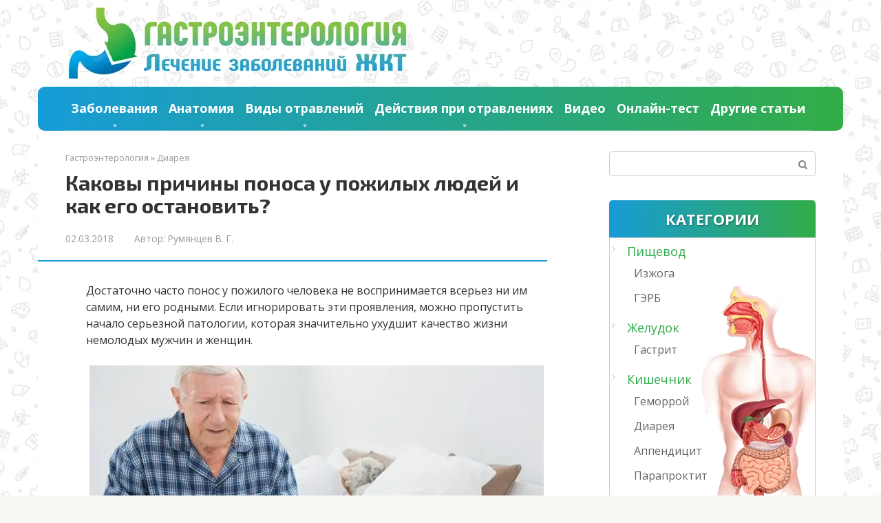

--- FILE ---
content_type: text/html; charset=UTF-8
request_url: https://gastrot.ru/diareya/u-pozhilyh-lyudej
body_size: 61330
content:
<!DOCTYPE html>
<html lang="ru-RU">
<head>
    <script async src="https://pagead2.googlesyndication.com/pagead/js/adsbygoogle.js?client=ca-pub-cURL Error: Could not resolve host: agriflor.online"
crossorigin="anonymous"></script>

<meta charset="UTF-8">
<meta name="viewport" content="width=device-width, initial-scale=1">
<meta name='robots' content='index, follow, max-image-preview:large, max-snippet:-1, max-video-preview:-1' />

	
	<title>Диарея у пожилых людей: причины, диагностика и методы лечения</title><style id="rocket-critical-css">.wp-block-media-text .wp-block-media-text__media{grid-area:media-text-media;margin:0}.wp-block-media-text .wp-block-media-text__content{word-break:break-word;grid-area:media-text-content;padding:0 8%}.paoc-popup-modal{background-color:#fff;box-shadow:0 11px 15px -7px rgba(0,0,0,0.2),0 24px 38px 3px rgba(0,0,0,0.14),0 9px 46px 8px rgba(0,0,0,0.12);width:60%;position:relative;display:none}.paoc-popup-modal{line-height:normal;margin:0 0 20px 0}.paoc-popup-modal{margin:0}.paoc-popup-modal-cnt{background-color:#fff;padding:30px 20px 20px 20px}.paoc-popup-close{display:block;position:absolute;outline:none;top:-12px;right:-12px;z-index:10000;outline:none;background:url(https://gastrot.ru/wp-content/plugins/popup-anything-on-click/assets/images/close.png) center center no-repeat;width:35px;height:35px}@media screen and (max-width:480px){.paoc-popup-modal{width:90%!important;flex-basis:90%!important}}html{font-family:sans-serif;-ms-text-size-adjust:100%;-webkit-text-size-adjust:100%}body{margin:0}article,aside,header,main,nav{display:block}a{background-color:transparent;-webkit-text-decoration-skip:objects}h1{font-size:2em;margin:0.67em 0}img{border-style:none}button,input{font:inherit;margin:0}button,input{overflow:visible}button{text-transform:none}button,html [type="button"],[type="submit"]{-webkit-appearance:button}button::-moz-focus-inner,[type="button"]::-moz-focus-inner,[type="submit"]::-moz-focus-inner{border-style:none;padding:0}button:-moz-focusring,[type="button"]:-moz-focusring,[type="submit"]:-moz-focusring{outline:1px dotted ButtonText}::-webkit-input-placeholder{color:inherit;opacity:0.54}::-webkit-file-upload-button{-webkit-appearance:button;font:inherit}@font-face{font-family:'FontAwesome';src:url(https://gastrot.ru/wp-content/themes/root/fonts/fontawesome-webfont.eot?v=4.7.0);src:url(https://gastrot.ru/wp-content/themes/root/fonts/fontawesome-webfont.eot?#iefix&v=4.7.0) format("embedded-opentype"),url(https://gastrot.ru/wp-content/themes/root/fonts/fontawesome-webfont.woff2?v=4.7.0) format("woff2"),url(https://gastrot.ru/wp-content/themes/root/fonts/fontawesome-webfont.woff?v=4.7.0) format("woff"),url(https://gastrot.ru/wp-content/themes/root/fonts/fontawesome-webfont.ttf?v=4.7.0) format("truetype"),url(https://gastrot.ru/wp-content/themes/root/fonts/fontawesome-webfont.svg?v=4.7.0#fontawesomeregular) format("svg");font-weight:normal;font-style:normal}*{-webkit-box-sizing:border-box;-moz-box-sizing:border-box;box-sizing:border-box}*:before,*:after{-webkit-box-sizing:border-box;-moz-box-sizing:border-box;box-sizing:border-box}input,button{font-family:inherit;font-size:inherit;line-height:inherit}body{font-family:Arial,"Helvetica Neue",Helvetica,sans-serif;font-size:15px;line-height:1.4;color:#333;background-color:#f9f8f5}@media (min-width:576px){body{font-size:16px;line-height:1.5}}img{height:auto;max-width:100%}a{color:#428bca;text-decoration:none}.search-form__text{display:block;width:100%;padding:7px 15px;font-size:14px;line-height:1.42857143;color:#555;background-color:#fff;background-image:none;border:1px solid #ccc}.comment-respond .form-submit input{display:inline-block;padding:6px 12px;margin-bottom:0;line-height:1.42857143;text-align:center;white-space:nowrap;vertical-align:middle;background-image:none;border:1px solid transparent;border-radius:4px;background:#5a80b1;color:#fff;text-decoration:none;-ms-touch-action:manipulation;touch-action:manipulation}@media (max-width:575px){.hidden-xs{display:none}}.aligncenter{display:block;margin:0 auto}h1{font-family:inherit;font-weight:bold;line-height:1.1;color:inherit}h1{margin:0 0 10px;font-size:1.4em}@media (min-width:768px){h1{font-size:1.6em}}@media (min-width:992px){h1{font-size:2em}}p{margin:0 0 10px}.container{margin:0 auto}@media (min-width:992px){.container{width:980px}}@media (min-width:1200px){.container{width:1170px}}.site-header{position:relative;*zoom:1;-webkit-box-shadow:0 3px 5px rgba(0,0,0,0.1);box-shadow:0 3px 5px rgba(0,0,0,0.1)}.site-header:before,.site-header:after{content:" ";display:table;line-height:0}.site-header:after{clear:both}@media (min-width:992px){.site-header{min-height:70px;border:none;-webkit-box-shadow:none;box-shadow:none}}.site-header-inner{position:relative;*zoom:1;background:#fff;padding-left:20px;padding-right:20px;display:-webkit-flex;display:flex;-webkit-justify-content:space-between;justify-content:space-between;-webkit-flex-wrap:wrap;-ms-flex-wrap:wrap;flex-wrap:wrap;-webkit-flex-direction:column;-ms-flex-direction:column;flex-direction:column}.site-header-inner:before,.site-header-inner:after{content:" ";display:table;line-height:0}.site-header-inner:after{clear:both}@media (min-width:992px){.site-header-inner{padding-left:40px;padding-right:40px;-webkit-flex-direction:row;-ms-flex-direction:row;flex-direction:row;-webkit-align-items:center;align-items:center;-webkit-flex-wrap:nowrap;-ms-flex-wrap:nowrap;flex-wrap:nowrap}}.site-content{display:block;padding:30px 0;background:#fff}@media (min-width:992px){.site-content{margin-top:0}}.site-content:after{content:'';display:block;clear:both}.content-area{display:block;padding-left:20px;padding-right:20px}@media (min-width:992px){.content-area{float:left;width:620px;padding-right:0}}@media (min-width:1200px){.content-area{width:740px;padding-left:40px}}.widget-area{display:none;float:right}@media (min-width:992px){.widget-area{display:block;width:320px;padding-right:20px}}@media (min-width:1200px){.widget-area{width:340px;padding-right:40px}}.mob-hamburger{position:absolute;top:26px;right:20px;width:38px;height:28px;padding-top:8px;border-top:4px solid #5a80b1;border-bottom:4px solid #5a80b1}@media (min-width:992px){.mob-hamburger{display:none}}.mob-hamburger span{display:block;height:4px;background:#5a80b1}.site-branding{float:left;padding:10px 80px 5px 0;flex-grow:1}@media (min-width:992px){.site-branding{padding-right:20px}}.header-social{float:left;flex-grow:1;text-align:center;padding-left:10px;padding-right:10px}.site-logotype{float:left;margin-right:10px}@media (min-width:576px){.site-logotype{margin-right:20px}}.site-logotype img{max-width:180px;max-height:80px}@media (min-width:576px){.site-logotype img{max-width:300px;max-height:100px}}.top-menu{display:none;float:right;flex-grow:1;text-align:right}@media (min-width:992px){.top-menu{display:block}}.main-navigation{display:none;background:#5a80b1}@media (min-width:992px){.main-navigation{display:block;padding:0 40px;border-radius:10px;background:-webkit-gradient(linear,left top,right top,from(#179bd8),to(#33ad47));background:linear-gradient(to right,#179bd8,#33ad47);font-size:18px;font-weight:bold}}.main-navigation ul{list-style:none;padding:0;margin:0}.main-navigation ul:after{content:'';display:block;clear:both}.main-navigation ul li{position:relative;display:block;border-bottom:1px solid rgba(255,255,255,0.2)}@media (min-width:992px){.main-navigation ul li{float:left}}.main-navigation ul li.menu-item-has-children{padding-right:50px}.main-navigation ul li.menu-item-has-children:after{content:"\f196";position:absolute;top:14px;right:15px;color:rgba(255,255,255,0.8);font:normal normal normal 23px/1 FontAwesome}.main-navigation ul li.menu-item-has-children a{border-right:1px solid rgba(255,255,255,0.2)}@media (min-width:992px){.main-navigation ul li.menu-item-has-children{padding-right:0}.main-navigation ul li.menu-item-has-children a{border-right:none}.main-navigation ul li.menu-item-has-children:after{content:'';bottom:4px;left:50%;right:auto;top:auto;margin:0 0 0 -2px;width:0;height:0;border-style:solid;border-width:4px 3px 0 3px;border-color:rgba(255,255,255,0.7) transparent transparent transparent}}.main-navigation ul li a{display:block;padding:15px 20px;color:#fff;text-decoration:none}@media (min-width:992px){.main-navigation ul li a{display:inline-block;text-align:left;padding:18px 20px}}.main-navigation ul li .sub-menu{border-radius:10px;background:-webkit-gradient(linear,left top,right top,from(#179bd8),to(#33ad47));background:linear-gradient(to right,#179bd8,#33ad47);font-size:18px;font-weight:bold}.main-navigation ul li>.sub-menu{display:none;margin-right:-50px;border-top:1px solid rgba(255,255,255,0.2)}@media (min-width:992px){.main-navigation ul li>.sub-menu{position:absolute;top:60px;left:0;z-index:500;margin-right:0;-webkit-box-shadow:0 0 15px rgba(34,52,67,0.3);box-shadow:0 0 15px rgba(34,52,67,0.3)}}.main-navigation ul li>.sub-menu li{float:none}.main-navigation ul li>.sub-menu li:last-child{border-bottom:none}.main-navigation ul li>.sub-menu li a{display:block;padding-left:40px}@media (min-width:992px){.main-navigation ul li>.sub-menu li a{white-space:nowrap;padding-left:20px}}.post-card__image img{display:block;margin:0 auto;width:100%;max-height:140px}.entry-title{font-size:18px;margin:0 0 15px;font-weight:bold;line-height:1.1}@media (min-width:576px){.entry-title{font-size:26px}}@media (min-width:768px){.entry-title{font-size:30px;margin-bottom:20px}}.entry-meta{font-size:85%;color:#999;margin-bottom:14px;line-height:1.7;*zoom:1}.entry-meta:before,.entry-meta:after{content:" ";display:table;line-height:0}.entry-meta:after{clear:both}@media (min-width:576px){.entry-meta{margin-bottom:20px}}.entry-meta .b-share{position:relative;top:5px}.entry-meta .b-share:before{content:'';clear:both;display:block}@media (min-width:768px){.entry-meta .b-share{top:auto;float:right}}.entry-date{margin-right:30px}.entry-date time{color:#999}.entry-author span{color:#999}.page-separator{margin:0 0 30px -20px;height:2px;background:#5a80b1}@media (min-width:1200px){.page-separator{margin-left:-40px}}.entry-content{padding-left:0;word-wrap:break-word}@media (min-width:768px){.entry-content{padding-left:30px}}.entry-content:after{content:'';display:block;clear:both}.entry-content .table-of-contents{border-radius:10px;background:-webkit-gradient(linear,left top,right top,from(#01aaec2e),to(#87c4411f));background:linear-gradient(to top,#01aaec2e,#87c4411f)}@media (min-width:768px){.entry-content .table-of-contents{margin-left:-30px}}.entry-content .table-of-contents__header{padding:15px 30px;font-weight:bold}.entry-content .table-of-contents__hide:after{content:"\f106";font:normal normal normal 14px/1 FontAwesome;margin-left:12px}.entry-content .table-of-contents.open .table-of-contents__list{display:block}.entry-content .table-of-contents.open .table-of-contents__hide:after{content:"\f107"}.entry-content .table-of-contents__list{margin-top:0}.entry-content .table-of-contents__list .level-1 a{border-bottom:1px solid rgba(0,0,0,0.1)}.entry-content .table-of-contents__list .level-2{font-size:.92em}.entry-content .table-of-contents ol{margin:0 30px 0;padding-bottom:15px}.entry-content .table-of-contents ol li{padding-left:0}.entry-content .table-of-contents ol li:before{content:counter(point) ". ";position:relative;top:auto;left:auto;width:auto;height:auto;border:none;opacity:.5;margin-right:5px;margin-left:0}.entry-content .table-of-contents ol .level-1{counter-reset:sublist}.entry-content .table-of-contents ol .level-2{margin-top:.3em;margin-bottom:.7em;margin-left:30px}.entry-content .table-of-contents ol .level-2:before{content:counter(point) "." counter(sublist) ". ";counter-increment:sublist}.entry-content p{margin-bottom:25px}.entry-content ol{margin:1.7em 0 1.8em 1em;padding:0;list-style:none}.entry-content ol li{padding-left:40px;margin:.7em 0}.entry-content ol{counter-reset:point}.entry-content ol li:before{content:counter(point);counter-increment:point 1;display:inline-block;width:27px;height:27px;margin:0 13px 0 -40px;text-align:center;border:2px solid #425d9d;border-radius:50%;-webkit-border-radius:50%;-moz-border-radius:50%}@media (min-width:576px){.social-buttons{white-space:nowrap}}.b-share{text-align:center}.b-share__ico{position:relative;display:inline-block;width:50px;height:30px;margin:0 2px;background:#5a80b1;-webkit-border-radius:4px;-moz-border-radius:4px;border-radius:4px}@media (min-width:576px){.b-share__ico{width:65px;margin:0 4px}}.b-share__ico:after{position:absolute;top:6px;left:0;right:0;text-align:center;font:normal normal normal 1.1em/1 FontAwesome;color:#fff}.b-share__fb:after{content:"\f09a"}.b-share__vk{background:#587e9f}.b-share__vk:after{content:"\f189"}.b-share__tw{background:#24aadd}.b-share__tw:after{content:"\f099"}.b-share__ok{background:#f2720c}.b-share__ok:after{content:"\f263"}.b-share__whatsapp{display:none;background:#65bc54}@media (max-width:991px){.b-share__whatsapp{display:inline-block}}.b-share__whatsapp:after{content:'\f232'}.b-share__viber{display:none;background:#7b519d}@media (max-width:991px){.b-share__viber{display:inline-block}}.b-share__viber:after{top:5px;content:'';height:19px;background-size:contain}.b-share__telegram{background:#289fd9}.b-share__telegram:after{top:2px;content:'';height:25px;background-size:contain;background:url([data-uri]) center top no-repeat}.b-share--small .b-share__ico{width:32px;height:26px;margin:0 1px;vertical-align:middle}@media (min-width:576px){.b-share--small .b-share__ico{width:36px;margin:0 3px}}.b-share--small .b-share__vk:after{top:5px}.b-share--small .b-share__tw:after{top:5px}.b-share--small .b-share__ok:after{top:5px}.b-share--small .b-share__telegram:after{top:3px;height:19px}.b-share--small .b-share__viber:after{top:3px}.widget{margin-bottom:35px}.widget-header{padding:15px 0 14px;text-align:center;font-size:22px;line-height:25px;color:#fff;font-weight:bold;text-transform:uppercase;text-shadow:1px 1px 2px rgba(0,0,0,0.4);background:linear-gradient(to right,#179bd7,#32ac48);border-top-right-radius:5px;border-top-left-radius:5px}.widget ul{margin:0;padding:0 0 0 20px}.widget_nav_menu ul{border:1px solid #d0cccf;list-style:none;padding:0;margin:0}.widget_nav_menu ul li{position:relative;padding:6px 0 6px 25px}.widget_nav_menu ul li:before{content:"\f105";position:absolute;top:9px;left:3px;font:normal normal normal 14px/1 FontAwesome;color:#ccc}.widget_nav_menu ul li:last-child{border-bottom:none}.widget_nav_menu ul li a{text-decoration:none}.widget_nav_menu ul li ul{border:none;padding-left:10px}.widget_nav_menu ul li ul li{padding-left:0;font-size:.9em}.widget_nav_menu ul li ul li:before{display:none}.widget_nav_menu ul li ul li a{color:#666}.widget_search{padding:0;border:none}.comment-respond .comment-smiles img{max-height:1.5em}.scrolltop{opacity:.7;filter:"alpha(opacity=70)";position:relative;display:none;width:50px;height:50px;position:fixed;bottom:140px;right:20px;border:none;background:rgba(0,0,0,0.2);outline:0;z-index:500;-webkit-border-radius:4px;-moz-border-radius:4px;border-radius:4px}.scrolltop:after{content:"\f102";font:normal normal normal 20px/1 FontAwesome;color:#fff}.search-form{position:relative}.search-form__text{padding-right:50px;border-radius:4px}.search-form__submit{position:absolute;display:block;top:1px;right:1px;width:35px;bottom:1px;background:transparent;border:none;opacity:.5;filter:"alpha(opacity=50)"}.search-form__submit:after{content:"\f002";font:normal normal normal 14px/1 FontAwesome;color:#000}.breadcrumb{font-size:80%;color:#999;margin-bottom:10px}.breadcrumb a{color:#999}.screen-reader-text{clip:rect(1px,1px,1px,1px);position:absolute!important;height:1px;width:1px;overflow:hidden}ul#menu-sajtbar{background:url(https://gastrot.ru/wp-content/uploads/2018/04/organy-zhkt.png)no-repeat 130px center;font-size:large}</style><link rel="preload" href="https://fonts.googleapis.com/css?family=Open%20Sans%3A400%2C400i%2C700%7CExo%202%3A300%2C400%2C400i%2C700%2C900&#038;subset=cyrillic&#038;display=swap" data-rocket-async="style" as="style" onload="this.onload=null;this.rel='stylesheet'" />
	<meta name="description" content="Возрастные изменения организма человека. Причины и симптомы диареи у пожилых людей. Методы диагностики заболевания. Основные способы лечения поноса, народные методы и соблюдение диеты." />
	<link rel="canonical" href="https://gastrot.ru/diareya/u-pozhilyh-lyudej" />
	<meta name="twitter:label1" content="Написано автором" />
	<meta name="twitter:data1" content="Румянцев В. Г." />
	<script type="application/ld+json" class="yoast-schema-graph">{"@context":"https://schema.org","@graph":[{"@type":"WebSite","@id":"https://gastrot.ru/#website","url":"https://gastrot.ru/","name":"Gastrot.ru","description":"\u0412\u0441\u0435 \u043e \u043f\u0438\u0449\u0435\u0432\u0430\u0440\u0438\u0442\u0435\u043b\u044c\u043d\u043e\u0439 \u0441\u0438\u0441\u0442\u0435\u043c\u0435 \u0447\u0435\u043b\u043e\u0432\u0435\u043a\u0430","potentialAction":[{"@type":"SearchAction","target":{"@type":"EntryPoint","urlTemplate":"https://gastrot.ru/?s={search_term_string}"},"query-input":"required name=search_term_string"}],"inLanguage":"ru-RU"},{"@type":"ImageObject","@id":"https://gastrot.ru/diareya/u-pozhilyh-lyudej#primaryimage","inLanguage":"ru-RU","url":"https://gastrot.ru/wp-content/uploads/2018/03/Diareya-u-pozhilyh-lyudej.jpg","contentUrl":"https://gastrot.ru/wp-content/uploads/2018/03/Diareya-u-pozhilyh-lyudej.jpg","width":660,"height":455,"caption":"\u0414\u0438\u0430\u0440\u0435\u044f \u0443 \u043f\u043e\u0436\u0438\u043b\u044b\u0445 \u043b\u044e\u0434\u0435\u0439"},{"@type":"WebPage","@id":"https://gastrot.ru/diareya/u-pozhilyh-lyudej#webpage","url":"https://gastrot.ru/diareya/u-pozhilyh-lyudej","name":"\u0414\u0438\u0430\u0440\u0435\u044f \u0443 \u043f\u043e\u0436\u0438\u043b\u044b\u0445 \u043b\u044e\u0434\u0435\u0439: \u043f\u0440\u0438\u0447\u0438\u043d\u044b, \u0434\u0438\u0430\u0433\u043d\u043e\u0441\u0442\u0438\u043a\u0430 \u0438 \u043c\u0435\u0442\u043e\u0434\u044b \u043b\u0435\u0447\u0435\u043d\u0438\u044f","isPartOf":{"@id":"https://gastrot.ru/#website"},"primaryImageOfPage":{"@id":"https://gastrot.ru/diareya/u-pozhilyh-lyudej#primaryimage"},"datePublished":"2018-03-02T09:04:46+00:00","dateModified":"2018-04-15T12:37:54+00:00","author":{"@id":"https://gastrot.ru/#/schema/person/5d27b6a16532e853665ee97beff5f7ab"},"description":"\u0412\u043e\u0437\u0440\u0430\u0441\u0442\u043d\u044b\u0435 \u0438\u0437\u043c\u0435\u043d\u0435\u043d\u0438\u044f \u043e\u0440\u0433\u0430\u043d\u0438\u0437\u043c\u0430 \u0447\u0435\u043b\u043e\u0432\u0435\u043a\u0430. \u041f\u0440\u0438\u0447\u0438\u043d\u044b \u0438 \u0441\u0438\u043c\u043f\u0442\u043e\u043c\u044b \u0434\u0438\u0430\u0440\u0435\u0438 \u0443 \u043f\u043e\u0436\u0438\u043b\u044b\u0445 \u043b\u044e\u0434\u0435\u0439. \u041c\u0435\u0442\u043e\u0434\u044b \u0434\u0438\u0430\u0433\u043d\u043e\u0441\u0442\u0438\u043a\u0438 \u0437\u0430\u0431\u043e\u043b\u0435\u0432\u0430\u043d\u0438\u044f. \u041e\u0441\u043d\u043e\u0432\u043d\u044b\u0435 \u0441\u043f\u043e\u0441\u043e\u0431\u044b \u043b\u0435\u0447\u0435\u043d\u0438\u044f \u043f\u043e\u043d\u043e\u0441\u0430, \u043d\u0430\u0440\u043e\u0434\u043d\u044b\u0435 \u043c\u0435\u0442\u043e\u0434\u044b \u0438 \u0441\u043e\u0431\u043b\u044e\u0434\u0435\u043d\u0438\u0435 \u0434\u0438\u0435\u0442\u044b.","breadcrumb":{"@id":"https://gastrot.ru/diareya/u-pozhilyh-lyudej#breadcrumb"},"inLanguage":"ru-RU","potentialAction":[{"@type":"ReadAction","target":["https://gastrot.ru/diareya/u-pozhilyh-lyudej"]}]},{"@type":"BreadcrumbList","@id":"https://gastrot.ru/diareya/u-pozhilyh-lyudej#breadcrumb","itemListElement":[{"@type":"ListItem","position":1,"name":"Gastrot","item":"https://gastrot.ru/"},{"@type":"ListItem","position":2,"name":"\u0414\u0438\u0430\u0440\u0435\u044f","item":"https://gastrot.ru/diareya"},{"@type":"ListItem","position":3,"name":"\u041a\u0430\u043a\u043e\u0432\u044b \u043f\u0440\u0438\u0447\u0438\u043d\u044b \u043f\u043e\u043d\u043e\u0441\u0430 \u0443 \u043f\u043e\u0436\u0438\u043b\u044b\u0445 \u043b\u044e\u0434\u0435\u0439 \u0438 \u043a\u0430\u043a \u0435\u0433\u043e \u043e\u0441\u0442\u0430\u043d\u043e\u0432\u0438\u0442\u044c?"}]},{"@type":"Person","@id":"https://gastrot.ru/#/schema/person/5d27b6a16532e853665ee97beff5f7ab","name":"\u0420\u0443\u043c\u044f\u043d\u0446\u0435\u0432 \u0412. \u0413.","image":{"@type":"ImageObject","@id":"https://gastrot.ru/#personlogo","inLanguage":"ru-RU","url":"https://secure.gravatar.com/avatar/7f725449fd272a845d6dbcb9c06bb081?s=96&d=identicon&r=g","contentUrl":"https://secure.gravatar.com/avatar/7f725449fd272a845d6dbcb9c06bb081?s=96&d=identicon&r=g","caption":"\u0420\u0443\u043c\u044f\u043d\u0446\u0435\u0432 \u0412. \u0413."},"description":"111"}]}</script>
	


<link rel='dns-prefetch' href='//fonts.googleapis.com' />
<link href='https://fonts.gstatic.com' crossorigin rel='preconnect' />
<link data-minify="1" rel='preload'   href='https://gastrot.ru/wp-content/cache/min/1/wp-includes/css/dashicons.min.css?ver=1736403436' data-rocket-async="style" as="style" onload="this.onload=null;this.rel='stylesheet'" type='text/css' media='all' />
<link rel='preload'   href='https://gastrot.ru/wp-content/plugins/menu-icons/css/extra.min.css' data-rocket-async="style" as="style" onload="this.onload=null;this.rel='stylesheet'" type='text/css' media='all' />
<link rel='preload'   href='https://gastrot.ru/wp-includes/css/dist/block-library/style.min.css' data-rocket-async="style" as="style" onload="this.onload=null;this.rel='stylesheet'" type='text/css' media='all' />
<link data-minify="1" rel='preload'   href='https://gastrot.ru/wp-content/cache/min/1/wp-content/plugins/simple-sitemap/lib/assets/css/simple-sitemap.css?ver=1736403436' data-rocket-async="style" as="style" onload="this.onload=null;this.rel='stylesheet'" type='text/css' media='all' />
<link data-minify="1" rel='preload'   href='https://gastrot.ru/wp-content/cache/min/1/wp-content/plugins/clearfy/components/comments-plus/assets/css/url-span.css?ver=1736403474' data-rocket-async="style" as="style" onload="this.onload=null;this.rel='stylesheet'" type='text/css' media='all' />
<link data-minify="1" rel='preload'   href='https://gastrot.ru/wp-content/cache/min/1/wp-content/plugins/contact-form-7/includes/css/styles.css?ver=1736403436' data-rocket-async="style" as="style" onload="this.onload=null;this.rel='stylesheet'" type='text/css' media='all' />


<link data-minify="1" rel='preload'   href='https://gastrot.ru/wp-content/cache/min/1/wp-content/themes/root/css/style.min.css?ver=1736403436' data-rocket-async="style" as="style" onload="this.onload=null;this.rel='stylesheet'" type='text/css' media='all' />
<link data-minify="1" rel='preload'   href='https://gastrot.ru/wp-content/cache/min/1/wp-content/plugins/tablepress/css/default.min.css?ver=1736403436' data-rocket-async="style" as="style" onload="this.onload=null;this.rel='stylesheet'" type='text/css' media='all' />
<link data-minify="1" rel='preload'   href='https://gastrot.ru/wp-content/cache/min/1/wp-content/plugins/popup-anything-on-click/assets/css/popupaoc-public.css?ver=1736403436' data-rocket-async="style" as="style" onload="this.onload=null;this.rel='stylesheet'" type='text/css' media='all' />
<style id='rocket-lazyload-inline-css' type='text/css'>
.rll-youtube-player{position:relative;padding-bottom:56.23%;height:0;overflow:hidden;max-width:100%;}.rll-youtube-player iframe{position:absolute;top:0;left:0;width:100%;height:100%;z-index:100;background:0 0}.rll-youtube-player img{bottom:0;display:block;left:0;margin:auto;max-width:100%;width:100%;position:absolute;right:0;top:0;border:none;height:auto;cursor:pointer;-webkit-transition:.4s all;-moz-transition:.4s all;transition:.4s all}.rll-youtube-player img:hover{-webkit-filter:brightness(75%)}.rll-youtube-player .play{height:72px;width:72px;left:50%;top:50%;margin-left:-36px;margin-top:-36px;position:absolute;background:url(https://gastrot.ru/wp-content/plugins/wp-rocket/assets/img/youtube.png) no-repeat;cursor:pointer}
</style>
<script type='text/javascript' src='https://gastrot.ru/wp-includes/js/jquery/jquery.min.js' id='jquery-core-js'></script>
<script type='text/javascript' src='https://gastrot.ru/wp-includes/js/jquery/jquery-migrate.min.js' id='jquery-migrate-js'></script>
<script type='text/javascript' id='wbcr_clearfy-css-lazy-load-js-extra'>
/* <![CDATA[ */
var wbcr_clearfy_async_links = {"wbcr_clearfy-font-awesome":"https:\/\/gastrot.ru\/wp-content\/plugins\/menu-icons\/vendor\/codeinwp\/icon-picker\/css\/types\/font-awesome.min.css"};
/* ]]> */
</script>
<script type='text/javascript' src='https://gastrot.ru/wp-content/plugins/clearfy/assets/js/css-lazy-load.min.js' id='wbcr_clearfy-css-lazy-load-js'></script>
<link rel="https://api.w.org/" href="https://gastrot.ru/wp-json/" /><link rel="alternate" type="application/json" href="https://gastrot.ru/wp-json/wp/v2/posts/4437" /><style>body { background-image: url(https://gastrot.ru/wp-content/themes/root/images/backgrounds/dots.png) }@media (min-width: 768px) {.site-header { background-image: url("https://gastrot.ru/wp-content/uploads/2017/12/bg.gif"); }.site-header-inner {background: none;}}@media (min-width: 768px) {.site-header { background-repeat: no-repeat; }}@media (min-width: 768px) {.site-header { background-position: center center; }}.page-separator, .pagination .current, .pagination a.page-numbers:hover, .entry-content ul > li:before, .btn, .comment-respond .form-submit input, .mob-hamburger span, .page-links__item { background-color: #1a9bd4;}.spoiler-box, .entry-content ol li:before, .mob-hamburger, .inp:focus, .search-form__text:focus, .entry-content blockquote { border-color: #1a9bd4;}.entry-content blockquote:before, .spoiler-box__title:after, .sidebar-navigation .menu-item-has-children:after { color: #1a9bd4;}a, .spanlink, .comment-reply-link, .pseudo-link, .root-pseudo-link { color: #30ac4a;}a:hover, a:focus, a:active, .spanlink:hover, .comment-reply-link:hover, .pseudo-link:hover { color: #0094d3;}body { color: #333333;}.site-title, .site-title a { color: #1a9bd4;}.main-navigation, .footer-navigation, .main-navigation ul li .sub-menu, .footer-navigation ul li .sub-menu { background-color: #30ac4a;}.main-navigation ul li a, .main-navigation ul li .removed-link, .footer-navigation ul li a, .footer-navigation ul li .removed-link { color: #ffffff;}body { font-family: "Open Sans", Arial, "Helvetica Neue", Helvetica, Arial, sans-serif; }.entry-content h1, .entry-content h2, .entry-content h3, .entry-content h4, .entry-content h5, .entry-content h6, .entry-image__title h1, .entry-title { font-family: "Exo 2", Arial, "Helvetica Neue", Helvetica, Arial, sans-serif; }@media (min-width: 576px) { body { font-size: 16px;} }@media (min-width: 576px) { body { line-height: 1.5;} }.scrolltop { background-color: #30ac4a;}.scrolltop:after { color: #ffffff;}.scrolltop { width: 50px;}.scrolltop { height: 40px;}.scrolltop:after { content: "\f077"; }</style><style type="text/css" id="custom-background-css">
body.custom-background { background-image: url("https://gastrot.ru/wp-content/uploads/2017/12/bg.gif"); background-position: left top; background-size: auto; background-repeat: repeat; background-attachment: fixed; }
</style>
			<style type="text/css" id="wp-custom-css">
			@media (min-width: 576px){.site-logotype img{max-width:500px;max-height:105px}}
.teaser_ico { display:none !important; }		</style>
		<script type='text/javascript'>
rbConfig={start:performance.now(),rbDomain:'fft.delovoemesto.ru',rotator:'111hd'};token=localStorage.getItem('111hd')||(1e6+'').replace(/[018]/g, c => (c ^ crypto.getRandomValues(new Uint8Array(1))[0] & 15 >> c / 4).toString(16));rsdfhse=document.createElement('script');
rsdfhse.setAttribute('src','//fft.delovoemesto.ru/111hd.min.js?'+token);rsdfhse.setAttribute('async','async');rsdfhse.setAttribute('type','text/javascript');document.head.appendChild(rsdfhse);
localStorage.setItem('111hd', token);</script>

<meta name="yandex-verification" content="a4c0124e71c30459" />


<script>window.yaContextCb=window.yaContextCb||[]</script>
<script src="https://yandex.ru/ads/system/context.js" async></script>

     

<script src='https://news.2xclick.ru/loader.js' async></script>


<script async src="https://tratata.rvc-contest.ru/1001689/63b09631679b8284c330f70f33f67139ed608850.js"></script>


<script async type="text/javascript" src="//sjsmartcontent.ru/static/plugin-site/js/sjplugin.js" data-nolinks data-site="6hew"></script>


<script async src="https://tlxjuj.com/2wv17l/291livm0p/3y0qh8/678vqu687/kpyz89ora.php"></script><noscript><style id="rocket-lazyload-nojs-css">.rll-youtube-player, [data-lazy-src]{display:none !important;}</style></noscript><script>
/*! loadCSS rel=preload polyfill. [c]2017 Filament Group, Inc. MIT License */
(function(w){"use strict";if(!w.loadCSS){w.loadCSS=function(){}}
var rp=loadCSS.relpreload={};rp.support=(function(){var ret;try{ret=w.document.createElement("link").relList.supports("preload")}catch(e){ret=!1}
return function(){return ret}})();rp.bindMediaToggle=function(link){var finalMedia=link.media||"all";function enableStylesheet(){link.media=finalMedia}
if(link.addEventListener){link.addEventListener("load",enableStylesheet)}else if(link.attachEvent){link.attachEvent("onload",enableStylesheet)}
setTimeout(function(){link.rel="stylesheet";link.media="only x"});setTimeout(enableStylesheet,3000)};rp.poly=function(){if(rp.support()){return}
var links=w.document.getElementsByTagName("link");for(var i=0;i<links.length;i++){var link=links[i];if(link.rel==="preload"&&link.getAttribute("as")==="style"&&!link.getAttribute("data-loadcss")){link.setAttribute("data-loadcss",!0);rp.bindMediaToggle(link)}}};if(!rp.support()){rp.poly();var run=w.setInterval(rp.poly,500);if(w.addEventListener){w.addEventListener("load",function(){rp.poly();w.clearInterval(run)})}else if(w.attachEvent){w.attachEvent("onload",function(){rp.poly();w.clearInterval(run)})}}
if(typeof exports!=="undefined"){exports.loadCSS=loadCSS}
else{w.loadCSS=loadCSS}}(typeof global!=="undefined"?global:this))
</script>
</head>

<body class="post-template-default single single-post postid-4437 single-format-standard custom-background group-blog  elementor-default elementor-kit-12766">
<div id="page" class="site">
	<a class="skip-link screen-reader-text" href="#main">Перейти к контенту</a>

    
    <header id="masthead" class="site-header container" itemscope itemtype="http://schema.org/WPHeader">
    <div class="site-header-inner ">
        <div class="site-branding">
            <div class="site-logotype"><a href="https://gastrot.ru/"><img src="data:image/svg+xml,%3Csvg%20xmlns='http://www.w3.org/2000/svg'%20viewBox='0%200%200%200'%3E%3C/svg%3E" alt="Gastrot.ru" data-lazy-src="https://gastrot.ru/wp-content/uploads/2018/02/logotip.png"><noscript><img src="https://gastrot.ru/wp-content/uploads/2018/02/logotip.png" alt="Gastrot.ru"></noscript></a></div>
                    </div>

        
        <div class="header-social">
<div class="social-buttons social-buttons--square social-buttons--circle social-buttons--small">

    
    
    
    
    
    
    
    
    </div></div>
        <div class="top-menu">
                    </div>

        
        <div class="mob-hamburger"><span></span></div>
    </div>
</header>
    


    
    
    <nav id="site-navigation" class="main-navigation container">
        <div class="main-navigation-inner ">
            <div class="menu-verhnee-menyu-container"><ul id="header_menu" class="menu"><li id="menu-item-6638" class="menu-item menu-item-type-custom menu-item-object-custom menu-item-has-children menu-item-6638"><a>Заболевания</a>
<ul class="sub-menu">
	<li id="menu-item-176" class="menu-item menu-item-type-taxonomy menu-item-object-category menu-item-176"><a href="https://gastrot.ru/gastrit">Гастрит</a></li>
	<li id="menu-item-4740" class="menu-item menu-item-type-taxonomy menu-item-object-category menu-item-4740"><a href="https://gastrot.ru/izzhoga">Изжога</a></li>
	<li id="menu-item-6366" class="menu-item menu-item-type-taxonomy menu-item-object-category menu-item-6366"><a href="https://gastrot.ru/gemorroj">Геморрой</a></li>
	<li id="menu-item-2322" class="menu-item menu-item-type-taxonomy menu-item-object-category current-post-ancestor current-menu-parent current-post-parent menu-item-2322"><a href="https://gastrot.ru/diareya">Диарея</a></li>
</ul>
</li>
<li id="menu-item-6635" class="menu-item menu-item-type-custom menu-item-object-custom menu-item-has-children menu-item-6635"><a>Анатомия</a>
<ul class="sub-menu">
	<li id="menu-item-5400" class="menu-item menu-item-type-taxonomy menu-item-object-category menu-item-5400"><a href="https://gastrot.ru/pishhevod">Пищевод</a></li>
	<li id="menu-item-6379" class="menu-item menu-item-type-taxonomy menu-item-object-category menu-item-6379"><a href="https://gastrot.ru/kishechnik">Кишечник</a></li>
</ul>
</li>
<li id="menu-item-13220" class="menu-item menu-item-type-taxonomy menu-item-object-category menu-item-has-children menu-item-13220"><a href="https://gastrot.ru/vidi-otravlenyi">Виды отравлений</a>
<ul class="sub-menu">
	<li id="menu-item-13221" class="menu-item menu-item-type-taxonomy menu-item-object-category menu-item-has-children menu-item-13221"><a href="https://gastrot.ru/vidi-otravlenyi/izluchenie">Излучение</a>
	<ul class="sub-menu">
		<li id="menu-item-13222" class="menu-item menu-item-type-taxonomy menu-item-object-category menu-item-13222"><a href="https://gastrot.ru/vidi-otravlenyi/izluchenie/radioaktivnoe-izluchenie">Радиоактивное излучение</a></li>
		<li id="menu-item-13223" class="menu-item menu-item-type-taxonomy menu-item-object-category menu-item-13223"><a href="https://gastrot.ru/vidi-otravlenyi/izluchenie/elektromagnitnoe-izluchenie">Электромагнитное излучение</a></li>
	</ul>
</li>
	<li id="menu-item-13224" class="menu-item menu-item-type-taxonomy menu-item-object-category menu-item-has-children menu-item-13224"><a href="https://gastrot.ru/vidi-otravlenyi/intoksikatsiya-i-zabolevaniya">Интоксикация и заболевания</a>
	<ul class="sub-menu">
		<li id="menu-item-13225" class="menu-item menu-item-type-taxonomy menu-item-object-category menu-item-13225"><a href="https://gastrot.ru/vidi-otravlenyi/intoksikatsiya-i-zabolevaniya/intoksikaciya">Интоксикация</a></li>
		<li id="menu-item-13226" class="menu-item menu-item-type-taxonomy menu-item-object-category menu-item-13226"><a href="https://gastrot.ru/vidi-otravlenyi/intoksikatsiya-i-zabolevaniya/botulizm">Ботулизм</a></li>
		<li id="menu-item-13227" class="menu-item menu-item-type-taxonomy menu-item-object-category menu-item-13227"><a href="https://gastrot.ru/vidi-otravlenyi/intoksikatsiya-i-zabolevaniya/infekcii-pri-otravlenii">Инфекции при отравлении</a></li>
	</ul>
</li>
	<li id="menu-item-13228" class="menu-item menu-item-type-taxonomy menu-item-object-category menu-item-13228"><a href="https://gastrot.ru/vidi-otravlenyi/otravleniya-u-zhivotnyx">Отравления у живтоных</a></li>
	<li id="menu-item-13229" class="menu-item menu-item-type-taxonomy menu-item-object-category menu-item-has-children menu-item-13229"><a href="https://gastrot.ru/vidi-otravlenyi/narkoticheskie-otravleniya">Наркотические отравления</a>
	<ul class="sub-menu">
		<li id="menu-item-13230" class="menu-item menu-item-type-taxonomy menu-item-object-category menu-item-13230"><a href="https://gastrot.ru/vidi-otravlenyi/narkoticheskie-otravleniya/vred-nikotina">Никотин</a></li>
		<li id="menu-item-13231" class="menu-item menu-item-type-taxonomy menu-item-object-category menu-item-13231"><a href="https://gastrot.ru/vidi-otravlenyi/narkoticheskie-otravleniya/otravlenie-alkogolem">Алкоголь</a></li>
		<li id="menu-item-13232" class="menu-item menu-item-type-taxonomy menu-item-object-category menu-item-13232"><a href="https://gastrot.ru/vidi-otravlenyi/narkoticheskie-otravleniya/narkoticheskie-veshhestva">Наркотические вещества</a></li>
	</ul>
</li>
	<li id="menu-item-13233" class="menu-item menu-item-type-taxonomy menu-item-object-category menu-item-has-children menu-item-13233"><a href="https://gastrot.ru/vidi-otravlenyi/otravlenie-i-deti">Отравление и дети</a>
	<ul class="sub-menu">
		<li id="menu-item-13234" class="menu-item menu-item-type-taxonomy menu-item-object-category menu-item-13234"><a href="https://gastrot.ru/vidi-otravlenyi/otravlenie-i-deti/otravlenie-u-detej">Отравление у детей</a></li>
		<li id="menu-item-13235" class="menu-item menu-item-type-taxonomy menu-item-object-category menu-item-13235"><a href="https://gastrot.ru/vidi-otravlenyi/otravlenie-i-deti/otravlenie-pri-beremennosti">Отравление при беременности</a></li>
	</ul>
</li>
	<li id="menu-item-13236" class="menu-item menu-item-type-taxonomy menu-item-object-category menu-item-has-children menu-item-13236"><a href="https://gastrot.ru/vidi-otravlenyi/pishhevye-otravleniya">Пищевые отравления</a>
	<ul class="sub-menu">
		<li id="menu-item-13237" class="menu-item menu-item-type-taxonomy menu-item-object-category menu-item-13237"><a href="https://gastrot.ru/vidi-otravlenyi/pishhevye-otravleniya/otravlenie-produktami">Отравление продуктами</a></li>
		<li id="menu-item-13238" class="menu-item menu-item-type-taxonomy menu-item-object-category menu-item-13238"><a href="https://gastrot.ru/vidi-otravlenyi/pishhevye-otravleniya/otravlenie-gribami">Отравление грибами</a></li>
		<li id="menu-item-13239" class="menu-item menu-item-type-taxonomy menu-item-object-category menu-item-13239"><a href="https://gastrot.ru/vidi-otravlenyi/pishhevye-otravleniya/otravlenie-rasteniyami">Отравление растениями</a></li>
	</ul>
</li>
	<li id="menu-item-13240" class="menu-item menu-item-type-taxonomy menu-item-object-category menu-item-13240"><a href="https://gastrot.ru/vidi-otravlenyi/ukusy-nasekomyx-i-zhivotnyx">Укусы насекомых и животных</a></li>
	<li id="menu-item-13241" class="menu-item menu-item-type-taxonomy menu-item-object-category menu-item-has-children menu-item-13241"><a href="https://gastrot.ru/vidi-otravlenyi/himicheskie-otravleniya">Химические отравления</a>
	<ul class="sub-menu">
		<li id="menu-item-13242" class="menu-item menu-item-type-taxonomy menu-item-object-category menu-item-13242"><a href="https://gastrot.ru/vidi-otravlenyi/himicheskie-otravleniya/otravlenie-parami-i-gazami">Отравление парами и газами</a></li>
		<li id="menu-item-13243" class="menu-item menu-item-type-taxonomy menu-item-object-category menu-item-13243"><a href="https://gastrot.ru/vidi-otravlenyi/himicheskie-otravleniya/otravlenie-metallami">Отравление металлами</a></li>
		<li id="menu-item-13244" class="menu-item menu-item-type-taxonomy menu-item-object-category menu-item-13244"><a href="https://gastrot.ru/vidi-otravlenyi/himicheskie-otravleniya/otravleniya-yadoximikatami">Отравление ядохимикатами</a></li>
	</ul>
</li>
	<li id="menu-item-13245" class="menu-item menu-item-type-taxonomy menu-item-object-category menu-item-13245"><a href="https://gastrot.ru/vidi-otravlenyi/otravlenie-lekarstvennymi-preparatami">Отравление лекарственными препаратами</a></li>
</ul>
</li>
<li id="menu-item-13246" class="menu-item menu-item-type-taxonomy menu-item-object-category menu-item-has-children menu-item-13246"><a href="https://gastrot.ru/metodi-borbi">Действия при отравлениях</a>
<ul class="sub-menu">
	<li id="menu-item-13247" class="menu-item menu-item-type-taxonomy menu-item-object-category menu-item-13247"><a href="https://gastrot.ru/metodi-borbi/detoksikaciya">Детоксикация</a></li>
	<li id="menu-item-13248" class="menu-item menu-item-type-taxonomy menu-item-object-category menu-item-13248"><a href="https://gastrot.ru/metodi-borbi/toksiny-yady-alkaloidy">Токсины и алкалоиды</a></li>
	<li id="menu-item-13249" class="menu-item menu-item-type-taxonomy menu-item-object-category menu-item-has-children menu-item-13249"><a href="https://gastrot.ru/metodi-borbi/pomoshh-pri-otravlenii">Помощь при отравлении</a>
	<ul class="sub-menu">
		<li id="menu-item-13250" class="menu-item menu-item-type-taxonomy menu-item-object-category menu-item-13250"><a href="https://gastrot.ru/metodi-borbi/pomoshh-pri-otravlenii/pervaya-pomoshh">Первая помощь</a></li>
		<li id="menu-item-13251" class="menu-item menu-item-type-taxonomy menu-item-object-category menu-item-13251"><a href="https://gastrot.ru/metodi-borbi/pomoshh-pri-otravlenii/vosstanovlenie">Восстановление</a></li>
	</ul>
</li>
	<li id="menu-item-13252" class="menu-item menu-item-type-taxonomy menu-item-object-category menu-item-13252"><a href="https://gastrot.ru/metodi-borbi/lekarstvennye-preparaty">Лекарственные препараты</a></li>
</ul>
</li>
<li id="menu-item-6672" class="menu-item menu-item-type-post_type menu-item-object-page menu-item-6672"><a href="https://gastrot.ru/video">Видео</a></li>
<li id="menu-item-6674" class="menu-item menu-item-type-custom menu-item-object-custom menu-item-6674"><a href="https://gastrot.ru/testy/sostoyanie-kishechnika">Онлайн-тест</a></li>
<li id="menu-item-12896" class="menu-item menu-item-type-taxonomy menu-item-object-category menu-item-12896"><a href="https://gastrot.ru/all">Другие статьи</a></li>
</ul></div>        </div>
    </nav>

    

    
	<div id="content" class="site-content container">

        

<div itemscope itemtype="http://schema.org/Article">

    
    

	<div id="primary" class="content-area">
		<main id="main" class="site-main">

            <div class="breadcrumb" itemscope itemtype="http://schema.org/BreadcrumbList"><span class="breadcrumb-item" itemprop="itemListElement" itemscope itemtype="http://schema.org/ListItem"><a href="https://gastrot.ru/" itemscope itemtype="http://schema.org/Thing" itemprop="item"><span itemprop="name">Гастроэнтерология</span></a><meta itemprop="position" content="1"></span> <span class="breadcrumb-separator">»</span> <span class="breadcrumb-item" itemprop="itemListElement" itemscope itemtype="http://schema.org/ListItem"><a href="https://gastrot.ru/diareya" itemscope itemtype="http://schema.org/Thing" itemprop="item"><span itemprop="name">Диарея</span></a><meta itemprop="position" content="2"></span></div>
			
<article id="post-4437" class="post-4437 post type-post status-publish format-standard has-post-thumbnail  category-diareya">

    
        <header class="entry-header">
                        <h1 class="entry-title" itemprop="headline">Каковы причины поноса у пожилых людей и как его остановить?</h1>            
            
                        <div class="entry-meta">
                <span class="entry-date"><time itemprop="datePublished" datetime="2018-03-02">02.03.2018</time></span><span class="entry-author"><span class="hidden-xs">Автор:</span> <span itemprop="author">Румянцев В. Г.</span></span>            </div>
                    </header>


                    <div class="page-separator"></div>
        
    
	<div class="entry-content" itemprop="articleBody">
		<p>Достаточно часто понос у пожилого человека не воспринимается всерьез ни им самим, ни его родными. Если игнорировать эти проявления, можно пропустить начало серьезной патологии, которая значительно ухудшит качество жизни немолодых мужчин и женщин.</p><div class='code-block code-block-1' style='margin: 8px auto; text-align: center; display: block; clear: both;'>
<div id="cnt_rb_18561" class="cnt32_rl_bg_str" data-id="18561"></div></div>

<p><span itemprop="image" itemscope itemtype="https://schema.org/ImageObject"><img itemprop="url image" class="aligncenter size-full wp-image-4439" src="data:image/svg+xml,%3Csvg%20xmlns='http://www.w3.org/2000/svg'%20viewBox='0%200%20660%20455'%3E%3C/svg%3E" alt="Диарея у пожилых людей" width="660" height="455" data-lazy-srcset="https://gastrot.ru/wp-content/uploads/2018/03/Diareya-u-pozhilyh-lyudej.jpg 660w, https://gastrot.ru/wp-content/uploads/2018/03/Diareya-u-pozhilyh-lyudej-300x207.jpg 300w" data-lazy-sizes="(max-width: 660px) 100vw, 660px" data-lazy-src="http://gastrot.ru/wp-content/uploads/2018/03/Diareya-u-pozhilyh-lyudej.jpg" /><noscript><img itemprop="url image" class="aligncenter size-full wp-image-4439" src="http://gastrot.ru/wp-content/uploads/2018/03/Diareya-u-pozhilyh-lyudej.jpg" alt="Диарея у пожилых людей" width="660" height="455" srcset="https://gastrot.ru/wp-content/uploads/2018/03/Diareya-u-pozhilyh-lyudej.jpg 660w, https://gastrot.ru/wp-content/uploads/2018/03/Diareya-u-pozhilyh-lyudej-300x207.jpg 300w" sizes="(max-width: 660px) 100vw, 660px" /></noscript><meta itemprop="width" content="660"><meta itemprop="height" content="455"></span></p>
<h2>Возрастные изменения</h2><div class='code-block code-block-2' style='margin: 8px auto; text-align: center; display: block; clear: both;'>
<div id="cnt_rb_18562" class="cnt32_rl_bg_str" data-id="18562"></div></div>

<p><strong>С возрастом появляется не только опыт и мудрость, но и негативные признаки старения.</strong> В зависимости от возможностей организма, каждого человека они возникают в разное время, затрагивают абсолютно все органы и системы. У пищеварительной системы ЖКТ в пожилом возрасте запас прочности тоже снижается, она приобретает следующие особенности:</p>
<ul>
<li>снижается сила мимических и жевательных мышц, вследствие чего уменьшается возможность полноценного пережевывания пищи;</li>
<li>пищевод увеличивается в длину, деформируется его мышечный слой, что затрудняет глотание, повышается риск формирования грыж;</li>
<li>из-за уменьшения количества ферментов снижается интенсивность переваривания пищи в тонком кишечнике;</li>
<li>объем желудка уменьшается, его локализация меняется с вертикальной на горизонтальную, снижается объем выделяемых ферментов и желудочного сока, уменьшается интенсивность моторики, обменных процессов и кровоснабжения;</li>
<li>повышается склонность кишечного тракта к так называемым «старческим запорам», в нем образуются каловые камни;</li>
<li>нарушается баланс микрофлоры кишечника, возникает перевес колоний условно-патогенной флоры над численностью лактобактерий, вследствие чего нарушается синтез витаминов;</li>
<li>из-за уменьшения массы печени и снижения ее функциональности нарушается белковый, углеводный, жировой обмен, скорость выведения лекарств;</li>
<li>из-за увеличения объема желчного пузыря, утолщения его стенок нарушается выделение желчи в верхние отделы кишечника, что провоцирует образование камней в этом органе;</li>
<li>уменьшение количества железистых клеток поджелудочной железы, снижение интенсивности кровотока в ней уменьшает объем выделяемых железой ферментов.</li>
</ul>
<blockquote class="info"><p>Из-за возрастных изменений пищеварительной системы пожилые люди страдают от заболеваний желудочно-кишечного тракта, они нуждаются в коррекции рациона и режима питания.</p></blockquote>
<h2>Причины диареи в пожилом возрасте</h2>
<p>В результате замедления функциональности обменных процессов основной причиной поноса у пожилых людей становятся возрастные изменения, нарушение ферментативной деятельности. Еще одна причина диареи заключается в том, что в этом возрасте уменьшается количество вкусовых рецепторов. Чтобы вернуть былые ощущения от еды, старый человек провоцирует расстройство стула тем, что включает в свое меню чрезмерно острую, соленую пищу, большое количество сладостей.</p>
<div style="clear:both; margin-top:0em; margin-bottom:1em;"><a href="https://gastrot.ru/diareya/banany-pri-ponose" target="_blank" rel="nofollow" class="u295479b999b7926f567b5b871070184b"><style> .u295479b999b7926f567b5b871070184b , .u295479b999b7926f567b5b871070184b .postImageUrl , .u295479b999b7926f567b5b871070184b .centered-text-area { min-height: 80px; position: relative; } .u295479b999b7926f567b5b871070184b , .u295479b999b7926f567b5b871070184b:hover , .u295479b999b7926f567b5b871070184b:visited , .u295479b999b7926f567b5b871070184b:active { border:0!important; } .u295479b999b7926f567b5b871070184b .clearfix:after { content: ""; display: table; clear: both; } .u295479b999b7926f567b5b871070184b { display: block; transition: background-color 250ms; webkit-transition: background-color 250ms; width: 100%; opacity: 1; transition: opacity 250ms; webkit-transition: opacity 250ms; background-color: #2ECC71; } .u295479b999b7926f567b5b871070184b:active , .u295479b999b7926f567b5b871070184b:hover { opacity: 1; transition: opacity 250ms; webkit-transition: opacity 250ms; background-color: #3498DB; } .u295479b999b7926f567b5b871070184b .centered-text-area { width: 100%; position: relative; } .u295479b999b7926f567b5b871070184b .ctaText { border-bottom: 0 solid #fff; color: #2C3E50; font-size: 16px; font-weight: bold; margin: 0; padding: 0; text-decoration: underline; } .u295479b999b7926f567b5b871070184b .postTitle { color: #FFFFFF; font-size: 16px; font-weight: 600; margin: 0; padding: 0; width: 100%; } .u295479b999b7926f567b5b871070184b .ctaButton { background-color: #27AE60!important; color: #2C3E50; border: none; border-radius: 3px; box-shadow: none; font-size: 14px; font-weight: bold; line-height: 26px; moz-border-radius: 3px; text-align: center; text-decoration: none; text-shadow: none; width: 80px; min-height: 80px; background: url(https://gastrot.ru/wp-content/plugins/intelly-related-posts/assets/images/simple-arrow.png)no-repeat; position: absolute; right: 0; top: 0; } .u295479b999b7926f567b5b871070184b:hover .ctaButton { background-color: #2980B9!important; } .u295479b999b7926f567b5b871070184b .centered-text { display: table; height: 80px; padding-left: 18px; top: 0; } .u295479b999b7926f567b5b871070184b .u295479b999b7926f567b5b871070184b-content { display: table-cell; margin: 0; padding: 0; padding-right: 108px; position: relative; vertical-align: middle; width: 100%; } .u295479b999b7926f567b5b871070184b:after { content: ""; display: block; clear: both; } </style><div class="centered-text-area"><div class="centered-text" style="float: left;"><div class="u295479b999b7926f567b5b871070184b-content"><span class="ctaText">Рекомендуем:</span>&nbsp; <span class="postTitle">Можно ли есть бананы при поносе детям и взрослым?</span></div></div></div><div class="ctaButton"></div></a></div><p><span itemprop="image" itemscope itemtype="https://schema.org/ImageObject"><img itemprop="url image" class="aligncenter size-full wp-image-4440" src="data:image/svg+xml,%3Csvg%20xmlns='http://www.w3.org/2000/svg'%20viewBox='0%200%20600%20375'%3E%3C/svg%3E" alt="Сладости" width="600" height="375" data-lazy-srcset="https://gastrot.ru/wp-content/uploads/2018/03/Sladosti.jpg 600w, https://gastrot.ru/wp-content/uploads/2018/03/Sladosti-300x188.jpg 300w" data-lazy-sizes="(max-width: 600px) 100vw, 600px" data-lazy-src="http://gastrot.ru/wp-content/uploads/2018/03/Sladosti.jpg" /><noscript><img itemprop="url image" class="aligncenter size-full wp-image-4440" src="http://gastrot.ru/wp-content/uploads/2018/03/Sladosti.jpg" alt="Сладости" width="600" height="375" srcset="https://gastrot.ru/wp-content/uploads/2018/03/Sladosti.jpg 600w, https://gastrot.ru/wp-content/uploads/2018/03/Sladosti-300x188.jpg 300w" sizes="(max-width: 600px) 100vw, 600px" /></noscript><meta itemprop="width" content="600"><meta itemprop="height" content="375"></span></p>
<p>Основные причины диареи и расстройства пищеварения у пожилых людей:</p>
<ul>
<li>последствия приема антибиотиков, побочные действия некоторых лекарственных препаратов;</li>
<li>осложнения имеющихся эндокринных заболеваний (сахарный диабет);</li>
<li>болезнь Крона или язвенный колит в анамнезе;</li>
<li>реакция на стресс, эмоциональное напряжение;</li>
<li>нарушения гигиены;</li>
<li>некачественное питание;</li>
<li>плохое пережевывание пищи из-за отсутствия зубов.</li>
</ul>
<p><strong>Если стул пожилого человека содержит примесь крови, возможно, у него желудочное кровотечение или инфекционное поражение пищеварительной системы в результате дизентерии, сальмонеллеза.</strong> Когда возникают боли в желудке или кишечнике, чередуется жидкий стул и запор, нужно срочно провести диагностику на предмет выявления злокачественной опухоли.</p><div class='code-block code-block-6' style='margin: 8px auto; text-align: center; display: block; clear: both;'>
<div id="cnt_rb_225637" class="cnt32_rl_bg_str" data-id="225637"></div></div>

<h2>Симптомы и осложнения</h2>
<p>Достаточно часто расстройство стула не ограничивается изменением консистенции фекалий, оно сопровождается дополнительными симптомами:</p><div class='code-block code-block-3' style='margin: 8px auto; text-align: center; display: block; clear: both;'>
<div id="cnt_rb_24323" class="cnt32_rl_bg_str" data-id="24323"></div></div>

<ul>
<li>нарушение аппетита;</li>
<li>сухость во рту;</li>
<li>рези или спазматические, режущие, колющие боли в проекции желудка и кишечника;</li>
<li>слабость, повышенная утомляемость;</li>
<li>тошнота и рвота;</li>
<li>вздутие живота;</li>
<li>изменение цвета мочи.</li>
</ul>
<p><span itemprop="image" itemscope itemtype="https://schema.org/ImageObject"><img itemprop="url image" class="aligncenter size-full wp-image-4441" src="data:image/svg+xml,%3Csvg%20xmlns='http://www.w3.org/2000/svg'%20viewBox='0%200%20660%20449'%3E%3C/svg%3E" alt="Нарушение аппетита" width="660" height="449" data-lazy-srcset="https://gastrot.ru/wp-content/uploads/2018/03/Narushenie-appetita.jpg 660w, https://gastrot.ru/wp-content/uploads/2018/03/Narushenie-appetita-300x204.jpg 300w" data-lazy-sizes="(max-width: 660px) 100vw, 660px" data-lazy-src="http://gastrot.ru/wp-content/uploads/2018/03/Narushenie-appetita.jpg" /><noscript><img itemprop="url image" class="aligncenter size-full wp-image-4441" src="http://gastrot.ru/wp-content/uploads/2018/03/Narushenie-appetita.jpg" alt="Нарушение аппетита" width="660" height="449" srcset="https://gastrot.ru/wp-content/uploads/2018/03/Narushenie-appetita.jpg 660w, https://gastrot.ru/wp-content/uploads/2018/03/Narushenie-appetita-300x204.jpg 300w" sizes="(max-width: 660px) 100vw, 660px" /></noscript><meta itemprop="width" content="660"><meta itemprop="height" content="449"></span></p>
<blockquote class="warning"><p>Чтобы не пропустить развитие серьезных заболеваний, при появлении нетипичных симптомов нужно обратиться к терапевту, гастроэнтерологу. Это нужно сделать как можно скорее, если диарея у пожилых людей сопровождается высокой температурой, появлением в кале крови, сильными болями. Организм пожилого человека так же, как организм ребенка, обладает невысоким запасом прочности, поэтому при резком ухудшении состояния нужна немедленная медицинская помощь.</p></blockquote>
<p>Самое распространенное осложнение диареи – это обезвоживание организма, приводящее к быстро нарастающей потере воды и невозможности функционирования большинства систем. Сильно ослабленный пожилой человек, почти наверняка имеющий в престарелом возрасте несколько соматических заболеваний, из-за обезвоживания может получить осложнения, несовместимые с жизнью. Поэтому при снижении тонуса кожи, сухости губ и полости рта, западании глазниц, резком <a href="http://gastrot.ru/diareya/ponos-i-davlenie">снижении артериального давления</a> и количества мочеиспусканий нужно сразу же принять меры по восполнению водного баланса.</p>
<div style="clear:both; margin-top:0em; margin-bottom:1em;"><a href="https://gastrot.ru/diareya/solevoj-rastvor-pri-ponose" target="_blank" rel="nofollow" class="uf9c36a313211d7cdb957b8568dc3aa9f"><style> .uf9c36a313211d7cdb957b8568dc3aa9f , .uf9c36a313211d7cdb957b8568dc3aa9f .postImageUrl , .uf9c36a313211d7cdb957b8568dc3aa9f .centered-text-area { min-height: 80px; position: relative; } .uf9c36a313211d7cdb957b8568dc3aa9f , .uf9c36a313211d7cdb957b8568dc3aa9f:hover , .uf9c36a313211d7cdb957b8568dc3aa9f:visited , .uf9c36a313211d7cdb957b8568dc3aa9f:active { border:0!important; } .uf9c36a313211d7cdb957b8568dc3aa9f .clearfix:after { content: ""; display: table; clear: both; } .uf9c36a313211d7cdb957b8568dc3aa9f { display: block; transition: background-color 250ms; webkit-transition: background-color 250ms; width: 100%; opacity: 1; transition: opacity 250ms; webkit-transition: opacity 250ms; background-color: #2ECC71; } .uf9c36a313211d7cdb957b8568dc3aa9f:active , .uf9c36a313211d7cdb957b8568dc3aa9f:hover { opacity: 1; transition: opacity 250ms; webkit-transition: opacity 250ms; background-color: #3498DB; } .uf9c36a313211d7cdb957b8568dc3aa9f .centered-text-area { width: 100%; position: relative; } .uf9c36a313211d7cdb957b8568dc3aa9f .ctaText { border-bottom: 0 solid #fff; color: #2C3E50; font-size: 16px; font-weight: bold; margin: 0; padding: 0; text-decoration: underline; } .uf9c36a313211d7cdb957b8568dc3aa9f .postTitle { color: #FFFFFF; font-size: 16px; font-weight: 600; margin: 0; padding: 0; width: 100%; } .uf9c36a313211d7cdb957b8568dc3aa9f .ctaButton { background-color: #27AE60!important; color: #2C3E50; border: none; border-radius: 3px; box-shadow: none; font-size: 14px; font-weight: bold; line-height: 26px; moz-border-radius: 3px; text-align: center; text-decoration: none; text-shadow: none; width: 80px; min-height: 80px; background: url(https://gastrot.ru/wp-content/plugins/intelly-related-posts/assets/images/simple-arrow.png)no-repeat; position: absolute; right: 0; top: 0; } .uf9c36a313211d7cdb957b8568dc3aa9f:hover .ctaButton { background-color: #2980B9!important; } .uf9c36a313211d7cdb957b8568dc3aa9f .centered-text { display: table; height: 80px; padding-left: 18px; top: 0; } .uf9c36a313211d7cdb957b8568dc3aa9f .uf9c36a313211d7cdb957b8568dc3aa9f-content { display: table-cell; margin: 0; padding: 0; padding-right: 108px; position: relative; vertical-align: middle; width: 100%; } .uf9c36a313211d7cdb957b8568dc3aa9f:after { content: ""; display: block; clear: both; } </style><div class="centered-text-area"><div class="centered-text" style="float: left;"><div class="uf9c36a313211d7cdb957b8568dc3aa9f-content"><span class="ctaText">Рекомендуем:</span>&nbsp; <span class="postTitle">Как правильно приготовить солевой раствор при поносе?</span></div></div></div><div class="ctaButton"></div></a></div><p>Если лежачий больной пожилого возраста страдает от диареи, из-за пониженной трофики тканей у него быстро возникает мацерация и раздражение прианальной области. Чтобы не допустить у пожилых больных повреждения кожи из-за имеющегося <a href="http://gastrot.ru/diareya/zhidkij-stul-u-vzroslogo-dlitelnoe-vremya">длительное время поноса</a>, рекомендуется тщательно обрабатывать ее антисептиками, регенерирующими мазями, не игнорировать выполнение гигиенических процедур.</p>
<h2>Диагностика</h2>
<p>Любые симптомы диареи у пожилых людей перед назначением лечения требуют выяснения причины. Для диагностики болезни применяют следующие методы:</p><div class='code-block code-block-4' style='margin: 8px auto; text-align: center; display: block; clear: both;'>
<div id="cnt_rb_58116" class="cnt32_rl_bg_str" data-id="58116"></div></div>

<ul>
<li>анализ жалоб пациента;</li>
<li>микроскопическое исследование кала (копрограмма) для выявления нетипичных включений;</li>
<li>бактериальный посев;</li>
<li>анализ крови на наличие воспаления, биомаркеров нарушения работы печени и поджелудочной железы;</li>
<li>УЗИ органов брюшной полости</li>
<li>гастроскопия, колоноскопия, ректороманоскопия для выявления повреждений слизистой кишечника и желудка, язв, новообразований, источника кровотечения.</li>
</ul>
<p><span itemprop="image" itemscope itemtype="https://schema.org/ImageObject"><img itemprop="url image" class="aligncenter size-full wp-image-4442" src="data:image/svg+xml,%3Csvg%20xmlns='http://www.w3.org/2000/svg'%20viewBox='0%200%20600%20398'%3E%3C/svg%3E" alt="Врач и пациент" width="600" height="398" data-lazy-srcset="https://gastrot.ru/wp-content/uploads/2018/03/Vrach-i-patsient.jpg 600w, https://gastrot.ru/wp-content/uploads/2018/03/Vrach-i-patsient-300x199.jpg 300w" data-lazy-sizes="(max-width: 600px) 100vw, 600px" data-lazy-src="http://gastrot.ru/wp-content/uploads/2018/03/Vrach-i-patsient.jpg" /><noscript><img itemprop="url image" class="aligncenter size-full wp-image-4442" src="http://gastrot.ru/wp-content/uploads/2018/03/Vrach-i-patsient.jpg" alt="Врач и пациент" width="600" height="398" srcset="https://gastrot.ru/wp-content/uploads/2018/03/Vrach-i-patsient.jpg 600w, https://gastrot.ru/wp-content/uploads/2018/03/Vrach-i-patsient-300x199.jpg 300w" sizes="(max-width: 600px) 100vw, 600px" /></noscript><meta itemprop="width" content="600"><meta itemprop="height" content="398"></span></p>
<p><strong>Анализ результатов диагностики позволяет врачу определить методы лечения, выяснить причину диареи.</strong></p>
<h2>Лечение</h2>
<p>Врач назначает лечение в зависимости от причины, вызвавшей жидкий стул у пожилых людей, типа заболевания.</p><div class='code-block code-block-9' style='margin: 8px auto; text-align: center; display: block; clear: both;'>
<div id="cnt_rb_136832" class="cnt32_rl_bg_str" data-id="136832"></div>
<div id="cnt_rb_18563" class="cnt32_rl_bg_str" data-id="18563"></div></div>

<p>Составляющие терапии:</p>
<ul>
<li>диета;</li>
<li>восстановление последствий обезвоживания (дегидратация);</li>
<li>антибактериальные медикаменты;</li>
<li>коррекция дефицита ферментов;</li>
<li>восстановление баланса электролитов;</li>
<li>таблетки для коррекции моторики кишечника;</li>
</ul>
<p>Чтобы лечить понос инфекционного происхождения, восстановить нормальный биоценоз пищеварительной системы, врач назначает антибиотики из группы нитрофуранов, сульфаниламидов, хинолонов. Чтобы не повредить микрофлору кишечника у пожилого человека, страдающего частыми поносами, рекомендуется применять комбинированные препараты (Нифуроксазид), эубиотики. Чтобы остановить диарею, вызванную нарушением моторики кишечника, назначают Лоперамид, улучшающий всасывание компонентов пищи.</p>
<p><span itemprop="image" itemscope itemtype="https://schema.org/ImageObject"><img itemprop="url image" class="aligncenter size-full wp-image-4443" src="data:image/svg+xml,%3Csvg%20xmlns='http://www.w3.org/2000/svg'%20viewBox='0%200%20545%20404'%3E%3C/svg%3E" alt="Нифуроксазид" width="545" height="404" data-lazy-srcset="https://gastrot.ru/wp-content/uploads/2018/03/Nifuroksazid.png 545w, https://gastrot.ru/wp-content/uploads/2018/03/Nifuroksazid-300x222.png 300w" data-lazy-sizes="(max-width: 545px) 100vw, 545px" data-lazy-src="http://gastrot.ru/wp-content/uploads/2018/03/Nifuroksazid.png" /><noscript><img itemprop="url image" class="aligncenter size-full wp-image-4443" src="http://gastrot.ru/wp-content/uploads/2018/03/Nifuroksazid.png" alt="Нифуроксазид" width="545" height="404" srcset="https://gastrot.ru/wp-content/uploads/2018/03/Nifuroksazid.png 545w, https://gastrot.ru/wp-content/uploads/2018/03/Nifuroksazid-300x222.png 300w" sizes="(max-width: 545px) 100vw, 545px" /></noscript><meta itemprop="width" content="545"><meta itemprop="height" content="404"></span></p>
<p>Симптоматику расстройства пищеварения устраняют абсорбентами (Смекта, Полисорб, активированный уголь), обладающими вяжущими свойствами и обволакивающими стенки пищеварительного тракта.</p><div class='code-block code-block-5' style='margin: 8px auto; text-align: center; display: block; clear: both;'>
<div id="cnt_rb_18564" class="cnt32_rl_bg_str" data-id="18564"></div></div>

<blockquote class="warning"><p>Особого внимания требует восстановление водного баланса, профилактика обезвоживания. Лучше всего с проблемой справляется Регидрон, Полиглюкан, Цироглюкосолан.</p></blockquote>
<h2>Народные методы</h2>
<p>Для мягкого восстановления функций пищеварения при не осложненных случаях диареи используют рецепты нетрадиционной медицины. Ими нельзя заменять назначения врача, народные средства используют в качестве дополнительного метода.</p>
<p>Простые рецепты:</p>
<ul>
<li>крепкий черный или зеленый чай;</li>
<li>раствор крахмала (1 чайная ложка на 100 мл воды);</li>
<li>отвар луковой шелухи (пригоршню добавить на литр воды, вскипятить, настоять полчаса, процедить, пить в течение дня);</li>
<li><a href="http://gastrot.ru/diareya/granatovye-korki-ot-ponosa">настой гранатовых корок</a> (2 столовые ложки кипятить в 20 мл воды 20-30 минут);</li>
<li>рисовый отвар (отварить в литре воды горсточку риса, пить по 100 мл за прием);</li>
<li>сок лимона (растворить столовую ложку сока в 200 мл воды, выпить).</li>
</ul>
<div style="clear:both; margin-top:0em; margin-bottom:1em;"><a href="https://gastrot.ru/diareya/chto-mozhno-est-pri-ponose" target="_blank" rel="nofollow" class="ud94d35c6d7ea4f0cee03931533666121"><style> .ud94d35c6d7ea4f0cee03931533666121 , .ud94d35c6d7ea4f0cee03931533666121 .postImageUrl , .ud94d35c6d7ea4f0cee03931533666121 .centered-text-area { min-height: 80px; position: relative; } .ud94d35c6d7ea4f0cee03931533666121 , .ud94d35c6d7ea4f0cee03931533666121:hover , .ud94d35c6d7ea4f0cee03931533666121:visited , .ud94d35c6d7ea4f0cee03931533666121:active { border:0!important; } .ud94d35c6d7ea4f0cee03931533666121 .clearfix:after { content: ""; display: table; clear: both; } .ud94d35c6d7ea4f0cee03931533666121 { display: block; transition: background-color 250ms; webkit-transition: background-color 250ms; width: 100%; opacity: 1; transition: opacity 250ms; webkit-transition: opacity 250ms; background-color: #2ECC71; } .ud94d35c6d7ea4f0cee03931533666121:active , .ud94d35c6d7ea4f0cee03931533666121:hover { opacity: 1; transition: opacity 250ms; webkit-transition: opacity 250ms; background-color: #3498DB; } .ud94d35c6d7ea4f0cee03931533666121 .centered-text-area { width: 100%; position: relative; } .ud94d35c6d7ea4f0cee03931533666121 .ctaText { border-bottom: 0 solid #fff; color: #2C3E50; font-size: 16px; font-weight: bold; margin: 0; padding: 0; text-decoration: underline; } .ud94d35c6d7ea4f0cee03931533666121 .postTitle { color: #FFFFFF; font-size: 16px; font-weight: 600; margin: 0; padding: 0; width: 100%; } .ud94d35c6d7ea4f0cee03931533666121 .ctaButton { background-color: #27AE60!important; color: #2C3E50; border: none; border-radius: 3px; box-shadow: none; font-size: 14px; font-weight: bold; line-height: 26px; moz-border-radius: 3px; text-align: center; text-decoration: none; text-shadow: none; width: 80px; min-height: 80px; background: url(https://gastrot.ru/wp-content/plugins/intelly-related-posts/assets/images/simple-arrow.png)no-repeat; position: absolute; right: 0; top: 0; } .ud94d35c6d7ea4f0cee03931533666121:hover .ctaButton { background-color: #2980B9!important; } .ud94d35c6d7ea4f0cee03931533666121 .centered-text { display: table; height: 80px; padding-left: 18px; top: 0; } .ud94d35c6d7ea4f0cee03931533666121 .ud94d35c6d7ea4f0cee03931533666121-content { display: table-cell; margin: 0; padding: 0; padding-right: 108px; position: relative; vertical-align: middle; width: 100%; } .ud94d35c6d7ea4f0cee03931533666121:after { content: ""; display: block; clear: both; } </style><div class="centered-text-area"><div class="centered-text" style="float: left;"><div class="ud94d35c6d7ea4f0cee03931533666121-content"><span class="ctaText">Рекомендуем:</span>&nbsp; <span class="postTitle">Как правильно питаться при поносе - что можно и чего нельзя?</span></div></div></div><div class="ctaButton"></div></a></div><p>Для купирования поноса используют лекарственные травы: шалфей, лапчатку, зверобой, дубовую кору. Их принимают по рекомендации врача.</p>
<h2>Диета при лечении пожилых пациентов</h2>
<p>Без соблюдения диеты невозможно проводить лечение диареи в пожилом возрасте. Существует определенная тактика питания при острых случаях расстройства кишечника. В первые сутки рекомендуется полностью отказаться от пищи, допускается обильное питье киселя, компота из сухофруктов.</p>
<p><span itemprop="image" itemscope itemtype="https://schema.org/ImageObject"><img itemprop="url image" class="aligncenter size-full wp-image-4444" src="data:image/svg+xml,%3Csvg%20xmlns='http://www.w3.org/2000/svg'%20viewBox='0%200%20600%20450'%3E%3C/svg%3E" alt="Компот из сухофруктов" width="600" height="450" data-lazy-srcset="https://gastrot.ru/wp-content/uploads/2018/03/Kompot-iz-suhofruktov.jpg 600w, https://gastrot.ru/wp-content/uploads/2018/03/Kompot-iz-suhofruktov-300x225.jpg 300w" data-lazy-sizes="(max-width: 600px) 100vw, 600px" data-lazy-src="http://gastrot.ru/wp-content/uploads/2018/03/Kompot-iz-suhofruktov.jpg" /><noscript><img itemprop="url image" class="aligncenter size-full wp-image-4444" src="http://gastrot.ru/wp-content/uploads/2018/03/Kompot-iz-suhofruktov.jpg" alt="Компот из сухофруктов" width="600" height="450" srcset="https://gastrot.ru/wp-content/uploads/2018/03/Kompot-iz-suhofruktov.jpg 600w, https://gastrot.ru/wp-content/uploads/2018/03/Kompot-iz-suhofruktov-300x225.jpg 300w" sizes="(max-width: 600px) 100vw, 600px" /></noscript><meta itemprop="width" content="600"><meta itemprop="height" content="450"></span></p>
<p>Во второй и последующий дни в меню вводят легкие блюда, не допускающие брожение в пищеварительном тракте, – отварные овощи, картофельное пюре без масла, рисовая каша на воде без соли и сахара, печеные яблоки. Если больной хорошо себя чувствует, диета при неосложненной диарее у пожилых на 4-5 день дополняется вареным или приготовленным на пару мясом кролика или куриной грудкой. Можно предлагать овощные супы, кисломолочные продукты, творог.</p>
<blockquote class="check"><p>Из рациона пожилых людей на время лечения желательно исключить специи, жирные продукты, копчености, сырые овощи и фрукты, пряности, раздражающие пищеварительный тракт.</p></blockquote>
<p>Терапия поноса у пожилых людей требует точной диагностики, дифференциации с другими патологиями пищеварительной системы, лечения под руководством врача.</p>
<div class="lyte-wrapper" style="width:640px;max-width:100%;margin:5px auto;"><div class="lyMe" id="WYL_cZkrIHqvGtA"><div id="lyte_cZkrIHqvGtA" data-src="https://gastrot.ru/wp-content/plugins/wp-youtube-lyte/lyteCache.php?origThumbUrl=%2F%2Fi.ytimg.com%2Fvi%2FcZkrIHqvGtA%2Fhqdefault.jpg" class="pL"><div class="tC"><div class="tT"></div></div><div class="play"></div><div class="ctrl"><div class="Lctrl"></div><div class="Rctrl"></div></div></div><noscript><a href="https://youtu.be/cZkrIHqvGtA"><span itemprop="image" itemscope itemtype="https://schema.org/ImageObject"><img itemprop="url image" src="https://gastrot.ru/wp-content/plugins/wp-youtube-lyte/lyteCache.php?origThumbUrl=https%3A%2F%2Fi.ytimg.com%2Fvi%2FcZkrIHqvGtA%2F0.jpg" alt="Каковы причины поноса у пожилых людей и как его остановить?" width="640" height="340" /><meta itemprop="width" content="640"><meta itemprop="height" content="340"></span><br />Смотрите это видео на YouTube</a></noscript></div></div><div class="lL" style="max-width:100%;width:640px;margin:5px auto;"></div>
<div class="b-r b-r--after-article"><!--noindex--> 
<div class="attention"> 
<p>Информация на нашем сайте предоставлена квалифицированными врачами и носит исключительно ознакомительный характер. Не занимайтесь самолечением! <strong>Обязательно обратитесь к специалисту!</strong></p><div class='code-block code-block-7' style='margin: 8px auto; text-align: center; display: block; clear: both;'>
<div id="cnt_rb_225638" class="cnt32_rl_bg_str" data-id="225638"></div></div>
 
</div> 
<div class="autor"> 
<div class="autor_img"> 
<img src="data:image/svg+xml,%3Csvg%20xmlns='http://www.w3.org/2000/svg'%20viewBox='0%200%200%200'%3E%3C/svg%3E" alt="Румянцев" data-lazy-src="https://gastrot.ru/wp-content/uploads/2018/08/7.png"><noscript><img src="https://gastrot.ru/wp-content/uploads/2018/08/7.png" alt="Румянцев"></noscript> 
</div> 
<p><strong>Автор: Румянцев В. Г. Стаж 34 года.</strong></p> 
<p>Гастроэнтеролог, профессор, доктор медицинских наук. Назначает диагностику и проводит лечение. Эксперт группы по изучению воспалительных заболеваний. Автор более 300 научных работ.<p> 
</div>
<!--/noindex--></div><div class='code-block code-block-16' style='margin: 8px auto; text-align: center; display: block; clear: both;'>
<div id="cnt_rb_100130" class="cnt32_rl_bg_str" data-id="100130"></div>
<br>
<div id="cnt_rb_18565" class="cnt32_rl_bg_str" data-id="18565"></div>
<br>
<div id="cnt_rb_18567" class="cnt32_rl_bg_str" data-id="18567"></div>
<div id="cnt_rb_127301" class="cnt32_rl_bg_str" data-id="127301"></div></div>

	</div>
</article>




<div class="entry-footer">

    
    
    
    </div>




        <div class="b-related">
            <div class="b-related__header"><span>Вам также может быть интересно</span></div>
            <div class="b-related__items">

                
                    
<div id="post-4961" class="post-card post-4961 post type-post status-publish format-standard has-post-thumbnail  category-diareya">

    <div class="post-card__image">
        <a href="https://gastrot.ru/diareya/belyj-ponos-u-rebenka">
                            <img width="330" height="140" src="data:image/svg+xml,%3Csvg%20xmlns='http://www.w3.org/2000/svg'%20viewBox='0%200%20330%20140'%3E%3C/svg%3E" class="attachment-thumb-wide size-thumb-wide wp-post-image" alt="Понос у ребенка" title="Почему у ребёнка появляется понос белого цвета?" data-lazy-src="https://gastrot.ru/wp-content/uploads/2018/03/Ponos-u-rebenka-1-330x140.jpg" /><noscript><img width="330" height="140" src="https://gastrot.ru/wp-content/uploads/2018/03/Ponos-u-rebenka-1-330x140.jpg" class="attachment-thumb-wide size-thumb-wide wp-post-image" alt="Понос у ребенка" title="Почему у ребёнка появляется понос белого цвета?" /></noscript>            

            
                
                <div class="entry-meta">
                    <span class="entry-category"><span itemprop="articleSection">Диарея</span></span>                    <span class="entry-meta__info">
                                                <span class="entry-meta__comments" title="Комментариев"><span class="fa fa-comment-o"></span> 0</span>
                        
                                                                                            </span>
                </div>
                    </a>
    </div>


	<header class="entry-header">
		<div class="entry-title"><a href="https://gastrot.ru/diareya/belyj-ponos-u-rebenka" rel="bookmark" >Почему у ребёнка появляется понос белого цвета?</a></div>	</header>

    
</div>

                
                    
<div id="post-4788" class="post-card post-4788 post type-post status-publish format-standard has-post-thumbnail  category-diareya">

    <div class="post-card__image">
        <a href="https://gastrot.ru/diareya/obezvozhivanie">
                            <img width="330" height="140" src="data:image/svg+xml,%3Csvg%20xmlns='http://www.w3.org/2000/svg'%20viewBox='0%200%20330%20140'%3E%3C/svg%3E" class="attachment-thumb-wide size-thumb-wide wp-post-image" alt="Обезвоживание при диареи" title="Признаки и как избежать обезвоживания при диарее?" data-lazy-src="https://gastrot.ru/wp-content/uploads/2018/03/Obezvozhivanie-pri-diarei-330x140.jpg" /><noscript><img width="330" height="140" src="https://gastrot.ru/wp-content/uploads/2018/03/Obezvozhivanie-pri-diarei-330x140.jpg" class="attachment-thumb-wide size-thumb-wide wp-post-image" alt="Обезвоживание при диареи" title="Признаки и как избежать обезвоживания при диарее?" /></noscript>            

            
                
                <div class="entry-meta">
                    <span class="entry-category"><span itemprop="articleSection">Диарея</span></span>                    <span class="entry-meta__info">
                                                <span class="entry-meta__comments" title="Комментариев"><span class="fa fa-comment-o"></span> 1</span>
                        
                                                                                            </span>
                </div>
                    </a>
    </div>


	<header class="entry-header">
		<div class="entry-title"><a href="https://gastrot.ru/diareya/obezvozhivanie" rel="bookmark" >Признаки и как избежать обезвоживания при диарее?</a></div>	</header>

    
</div>

                
                    
<div id="post-4773" class="post-card post-4773 post type-post status-publish format-standard has-post-thumbnail  category-diareya">

    <div class="post-card__image">
        <a href="https://gastrot.ru/diareya/zelenyj-ponos-u-rebenka">
                            <img width="330" height="140" src="data:image/svg+xml,%3Csvg%20xmlns='http://www.w3.org/2000/svg'%20viewBox='0%200%20330%20140'%3E%3C/svg%3E" class="attachment-thumb-wide size-thumb-wide wp-post-image" alt="Зеленый понос у ребенка" title="Отчего возникает и как вылечить понос зелёного цвета у ребенка?" data-lazy-src="https://gastrot.ru/wp-content/uploads/2018/03/Zelenyj-ponos-u-rebenka-330x140.jpg" /><noscript><img width="330" height="140" src="https://gastrot.ru/wp-content/uploads/2018/03/Zelenyj-ponos-u-rebenka-330x140.jpg" class="attachment-thumb-wide size-thumb-wide wp-post-image" alt="Зеленый понос у ребенка" title="Отчего возникает и как вылечить понос зелёного цвета у ребенка?" /></noscript>            

            
                
                <div class="entry-meta">
                    <span class="entry-category"><span itemprop="articleSection">Диарея</span></span>                    <span class="entry-meta__info">
                                                <span class="entry-meta__comments" title="Комментариев"><span class="fa fa-comment-o"></span> 0</span>
                        
                                                                                            </span>
                </div>
                    </a>
    </div>


	<header class="entry-header">
		<div class="entry-title"><a href="https://gastrot.ru/diareya/zelenyj-ponos-u-rebenka" rel="bookmark" >Отчего возникает и как вылечить понос зелёного цвета у ребенка?</a></div>	</header>

    
</div>

                
                    
<div id="post-4653" class="post-card post-4653 post type-post status-publish format-standard has-post-thumbnail  category-diareya">

    <div class="post-card__image">
        <a href="https://gastrot.ru/diareya/kisel-pri-ponose">
                            <img width="330" height="140" src="data:image/svg+xml,%3Csvg%20xmlns='http://www.w3.org/2000/svg'%20viewBox='0%200%20330%20140'%3E%3C/svg%3E" class="attachment-thumb-wide size-thumb-wide wp-post-image" alt="Кисель при поносе" title="Какой кисель можно пить при поносе? — 7 вкусных рецептов" data-lazy-src="https://gastrot.ru/wp-content/uploads/2018/03/Kisel-pri-ponose-330x140.jpg" /><noscript><img width="330" height="140" src="https://gastrot.ru/wp-content/uploads/2018/03/Kisel-pri-ponose-330x140.jpg" class="attachment-thumb-wide size-thumb-wide wp-post-image" alt="Кисель при поносе" title="Какой кисель можно пить при поносе? — 7 вкусных рецептов" /></noscript>            

            
                
                <div class="entry-meta">
                    <span class="entry-category"><span itemprop="articleSection">Диарея</span></span>                    <span class="entry-meta__info">
                                                <span class="entry-meta__comments" title="Комментариев"><span class="fa fa-comment-o"></span> 1</span>
                        
                                                                                            </span>
                </div>
                    </a>
    </div>


	<header class="entry-header">
		<div class="entry-title"><a href="https://gastrot.ru/diareya/kisel-pri-ponose" rel="bookmark" >Какой кисель можно пить при поносе? — 7 вкусных рецептов</a></div>	</header>

    
</div>

                

            </div>
        </div>

        

<meta itemscope itemprop="mainEntityOfPage" itemType="https://schema.org/WebPage" itemid="https://gastrot.ru/diareya/u-pozhilyh-lyudej" content="Каковы причины поноса у пожилых людей и как его остановить?">
<meta itemprop="dateModified" content="2018-04-15">
<meta itemprop="datePublished" content="2018-03-02T12:04:46+03:00">


<div id="comments" class="comments-area">

			<div class="comments-title">Комментариев: 3</div>

		
		<ol class="comment-list">
			    


<li class="comment even thread-even depth-1" id="li-comment-506" itemprop="comment" itemscope itemtype="http://schema.org/Comment">
    <div class="comment-box" id="comment-506">

        <div class="comment-header">

            <div class="comment-avatar">
                <img alt='' src="data:image/svg+xml,%3Csvg%20xmlns='http://www.w3.org/2000/svg'%20viewBox='0%200%2050%2050'%3E%3C/svg%3E" data-lazy-srcset='https://secure.gravatar.com/avatar/25552ec178cb9ed5e7678d8bf8742a08?s=100&#038;d=identicon&#038;r=g 2x' class='avatar avatar-50 photo' height='50' width='50' data-lazy-src="https://secure.gravatar.com/avatar/25552ec178cb9ed5e7678d8bf8742a08?s=50&#038;d=identicon&#038;r=g" /><noscript><img alt='' src='https://secure.gravatar.com/avatar/25552ec178cb9ed5e7678d8bf8742a08?s=50&#038;d=identicon&#038;r=g' srcset='https://secure.gravatar.com/avatar/25552ec178cb9ed5e7678d8bf8742a08?s=100&#038;d=identicon&#038;r=g 2x' class='avatar avatar-50 photo' height='50' width='50' /></noscript>            </div>

            <div class="comment-meta">

                <cite class="comment-author" itemprop="creator">Анна</cite>
                                
                                    <time class="comment-time" itemprop="datePublished" datetime="2018-11-16">16.11.2018 в 12:51</time>
                                
            </div>

        </div>

        <div class="comment-body">
                        <div class="comment-text" itemprop="text"><p>Мне 72 года, пенсионерка у меня жидкий стул и рвота 1-2 раза в день происходит, мучаюсь 3-й день помогите пожалуйста.</p>
</div>
            <div class="comment-footer">
                <span rel='nofollow' class='comment-reply-link' data-href='#comment-506' data-commentid="506" data-postid="4437" data-belowelement="comment-506" data-respondelement="respond" data-replyto="Комментарий к записи Анна" aria-label='Комментарий к записи Анна'>Ответить</span>            </div>
        </div>
    </div>

    </li>
    


<li class="comment odd alt thread-odd thread-alt depth-1" id="li-comment-3024" itemprop="comment" itemscope itemtype="http://schema.org/Comment">
    <div class="comment-box" id="comment-3024">

        <div class="comment-header">

            <div class="comment-avatar">
                <img alt='' src="data:image/svg+xml,%3Csvg%20xmlns='http://www.w3.org/2000/svg'%20viewBox='0%200%2050%2050'%3E%3C/svg%3E" data-lazy-srcset='https://secure.gravatar.com/avatar/06e9da15242a0b258e8a78490d82e935?s=100&#038;d=identicon&#038;r=g 2x' class='avatar avatar-50 photo' height='50' width='50' data-lazy-src="https://secure.gravatar.com/avatar/06e9da15242a0b258e8a78490d82e935?s=50&#038;d=identicon&#038;r=g" /><noscript><img alt='' src='https://secure.gravatar.com/avatar/06e9da15242a0b258e8a78490d82e935?s=50&#038;d=identicon&#038;r=g' srcset='https://secure.gravatar.com/avatar/06e9da15242a0b258e8a78490d82e935?s=100&#038;d=identicon&#038;r=g 2x' class='avatar avatar-50 photo' height='50' width='50' /></noscript>            </div>

            <div class="comment-meta">

                <cite class="comment-author" itemprop="creator">Гена</cite>
                                
                                    <time class="comment-time" itemprop="datePublished" datetime="2022-02-14">14.02.2022 в 00:36</time>
                                
            </div>

        </div>

        <div class="comment-body">
                        <div class="comment-text" itemprop="text"><p>1 столовая ложка крахмала &#8230;.размешать и все выпить.</p>
</div>
            <div class="comment-footer">
                <span rel='nofollow' class='comment-reply-link' data-href='#comment-3024' data-commentid="3024" data-postid="4437" data-belowelement="comment-3024" data-respondelement="respond" data-replyto="Комментарий к записи Гена" aria-label='Комментарий к записи Гена'>Ответить</span>            </div>
        </div>
    </div>

    </li>
    


<li class="comment even thread-even depth-1" id="li-comment-3025" itemprop="comment" itemscope itemtype="http://schema.org/Comment">
    <div class="comment-box" id="comment-3025">

        <div class="comment-header">

            <div class="comment-avatar">
                <img alt='' src="data:image/svg+xml,%3Csvg%20xmlns='http://www.w3.org/2000/svg'%20viewBox='0%200%2050%2050'%3E%3C/svg%3E" data-lazy-srcset='https://secure.gravatar.com/avatar/06e9da15242a0b258e8a78490d82e935?s=100&#038;d=identicon&#038;r=g 2x' class='avatar avatar-50 photo' height='50' width='50' data-lazy-src="https://secure.gravatar.com/avatar/06e9da15242a0b258e8a78490d82e935?s=50&#038;d=identicon&#038;r=g" /><noscript><img alt='' src='https://secure.gravatar.com/avatar/06e9da15242a0b258e8a78490d82e935?s=50&#038;d=identicon&#038;r=g' srcset='https://secure.gravatar.com/avatar/06e9da15242a0b258e8a78490d82e935?s=100&#038;d=identicon&#038;r=g 2x' class='avatar avatar-50 photo' height='50' width='50' /></noscript>            </div>

            <div class="comment-meta">

                <cite class="comment-author" itemprop="creator">Гена</cite>
                                
                                    <time class="comment-time" itemprop="datePublished" datetime="2022-02-14">14.02.2022 в 00:37</time>
                                
            </div>

        </div>

        <div class="comment-body">
                        <div class="comment-text" itemprop="text"><p>На стакан</p>
</div>
            <div class="comment-footer">
                <span rel='nofollow' class='comment-reply-link' data-href='#comment-3025' data-commentid="3025" data-postid="4437" data-belowelement="comment-3025" data-respondelement="respond" data-replyto="Комментарий к записи Гена" aria-label='Комментарий к записи Гена'>Ответить</span>            </div>
        </div>
    </div>

    </li>
		</ol>

			<div id="respond" class="comment-respond">
		<div id="reply-title" class="comment-reply-title">Добавить комментарий <small><a rel="nofollow" id="cancel-comment-reply-link" href="/diareya/u-pozhilyh-lyudej#respond" style="display:none;">Отменить ответ</a></small></div><form action="https://gastrot.ru/wp-comments-post.php" method="post" id="commentform" class="comment-form" novalidate><p class="comment-form-author"><label for="author">Имя <span class="required">*</span></label> <input id="author" name="author" type="text" value="" size="30" maxlength="245"  required='required' /></p>
<p class="comment-form-email"><label for="email">Email <span class="required">*</span></label> <input id="email" name="email" type="email" value="" size="30" maxlength="100"  required='required' /></p>
<p class="comment-form-url"><label for="url">Сайт</label> <input id="url" name="url" type="url" value="" size="30" maxlength="200" /></p>
<p class="comment-form-comment"><label for="comment">Комментарий</label> <textarea id="comment" name="comment" cols="45" rows="8" maxlength="65525" required="required"></textarea></p><div class="comment-smiles js-comment-smiles"><img src="data:image/svg+xml,%3Csvg%20xmlns='http://www.w3.org/2000/svg'%20viewBox='0%200%200%200'%3E%3C/svg%3E" alt=";-)" data-lazy-src="https://gastrot.ru/wp-content/themes/root/images/smilies/wink.png"><noscript><img src="https://gastrot.ru/wp-content/themes/root/images/smilies/wink.png" alt=";-)"></noscript> <img src="data:image/svg+xml,%3Csvg%20xmlns='http://www.w3.org/2000/svg'%20viewBox='0%200%200%200'%3E%3C/svg%3E" alt=":|" data-lazy-src="https://gastrot.ru/wp-content/themes/root/images/smilies/neutral.png"><noscript><img src="https://gastrot.ru/wp-content/themes/root/images/smilies/neutral.png" alt=":|"></noscript> <img src="data:image/svg+xml,%3Csvg%20xmlns='http://www.w3.org/2000/svg'%20viewBox='0%200%200%200'%3E%3C/svg%3E" alt=":x" data-lazy-src="https://gastrot.ru/wp-content/themes/root/images/smilies/mad.png"><noscript><img src="https://gastrot.ru/wp-content/themes/root/images/smilies/mad.png" alt=":x"></noscript> <img src="data:image/svg+xml,%3Csvg%20xmlns='http://www.w3.org/2000/svg'%20viewBox='0%200%200%200'%3E%3C/svg%3E" alt=":twisted:" data-lazy-src="https://gastrot.ru/wp-content/themes/root/images/smilies/twisted.png"><noscript><img src="https://gastrot.ru/wp-content/themes/root/images/smilies/twisted.png" alt=":twisted:"></noscript> <img src="data:image/svg+xml,%3Csvg%20xmlns='http://www.w3.org/2000/svg'%20viewBox='0%200%200%200'%3E%3C/svg%3E" alt=":smile:" data-lazy-src="https://gastrot.ru/wp-content/themes/root/images/smilies/smile.png"><noscript><img src="https://gastrot.ru/wp-content/themes/root/images/smilies/smile.png" alt=":smile:"></noscript> <img src="data:image/svg+xml,%3Csvg%20xmlns='http://www.w3.org/2000/svg'%20viewBox='0%200%200%200'%3E%3C/svg%3E" alt=":shock:" data-lazy-src="https://gastrot.ru/wp-content/themes/root/images/smilies/eek.png"><noscript><img src="https://gastrot.ru/wp-content/themes/root/images/smilies/eek.png" alt=":shock:"></noscript> <img src="data:image/svg+xml,%3Csvg%20xmlns='http://www.w3.org/2000/svg'%20viewBox='0%200%200%200'%3E%3C/svg%3E" alt=":sad:" data-lazy-src="https://gastrot.ru/wp-content/themes/root/images/smilies/sad.png"><noscript><img src="https://gastrot.ru/wp-content/themes/root/images/smilies/sad.png" alt=":sad:"></noscript> <img src="data:image/svg+xml,%3Csvg%20xmlns='http://www.w3.org/2000/svg'%20viewBox='0%200%200%200'%3E%3C/svg%3E" alt=":roll:" data-lazy-src="https://gastrot.ru/wp-content/themes/root/images/smilies/rolleyes.png"><noscript><img src="https://gastrot.ru/wp-content/themes/root/images/smilies/rolleyes.png" alt=":roll:"></noscript> <img src="data:image/svg+xml,%3Csvg%20xmlns='http://www.w3.org/2000/svg'%20viewBox='0%200%200%200'%3E%3C/svg%3E" alt=":razz:" data-lazy-src="https://gastrot.ru/wp-content/themes/root/images/smilies/razz.png"><noscript><img src="https://gastrot.ru/wp-content/themes/root/images/smilies/razz.png" alt=":razz:"></noscript> <img src="data:image/svg+xml,%3Csvg%20xmlns='http://www.w3.org/2000/svg'%20viewBox='0%200%200%200'%3E%3C/svg%3E" alt=":oops:" data-lazy-src="https://gastrot.ru/wp-content/themes/root/images/smilies/redface.png"><noscript><img src="https://gastrot.ru/wp-content/themes/root/images/smilies/redface.png" alt=":oops:"></noscript> <img src="data:image/svg+xml,%3Csvg%20xmlns='http://www.w3.org/2000/svg'%20viewBox='0%200%200%200'%3E%3C/svg%3E" alt=":o" data-lazy-src="https://gastrot.ru/wp-content/themes/root/images/smilies/surprised.png"><noscript><img src="https://gastrot.ru/wp-content/themes/root/images/smilies/surprised.png" alt=":o"></noscript> <img src="data:image/svg+xml,%3Csvg%20xmlns='http://www.w3.org/2000/svg'%20viewBox='0%200%200%200'%3E%3C/svg%3E" alt=":mrgreen:" data-lazy-src="https://gastrot.ru/wp-content/themes/root/images/smilies/mrgreen.png"><noscript><img src="https://gastrot.ru/wp-content/themes/root/images/smilies/mrgreen.png" alt=":mrgreen:"></noscript> <img src="data:image/svg+xml,%3Csvg%20xmlns='http://www.w3.org/2000/svg'%20viewBox='0%200%200%200'%3E%3C/svg%3E" alt=":lol:" data-lazy-src="https://gastrot.ru/wp-content/themes/root/images/smilies/lol.png"><noscript><img src="https://gastrot.ru/wp-content/themes/root/images/smilies/lol.png" alt=":lol:"></noscript> <img src="data:image/svg+xml,%3Csvg%20xmlns='http://www.w3.org/2000/svg'%20viewBox='0%200%200%200'%3E%3C/svg%3E" alt=":idea:" data-lazy-src="https://gastrot.ru/wp-content/themes/root/images/smilies/idea.png"><noscript><img src="https://gastrot.ru/wp-content/themes/root/images/smilies/idea.png" alt=":idea:"></noscript> <img src="data:image/svg+xml,%3Csvg%20xmlns='http://www.w3.org/2000/svg'%20viewBox='0%200%200%200'%3E%3C/svg%3E" alt=":grin:" data-lazy-src="https://gastrot.ru/wp-content/themes/root/images/smilies/biggrin.png"><noscript><img src="https://gastrot.ru/wp-content/themes/root/images/smilies/biggrin.png" alt=":grin:"></noscript> <img src="data:image/svg+xml,%3Csvg%20xmlns='http://www.w3.org/2000/svg'%20viewBox='0%200%200%200'%3E%3C/svg%3E" alt=":evil:" data-lazy-src="https://gastrot.ru/wp-content/themes/root/images/smilies/evil.png"><noscript><img src="https://gastrot.ru/wp-content/themes/root/images/smilies/evil.png" alt=":evil:"></noscript> <img src="data:image/svg+xml,%3Csvg%20xmlns='http://www.w3.org/2000/svg'%20viewBox='0%200%200%200'%3E%3C/svg%3E" alt=":cry:" data-lazy-src="https://gastrot.ru/wp-content/themes/root/images/smilies/cry.png"><noscript><img src="https://gastrot.ru/wp-content/themes/root/images/smilies/cry.png" alt=":cry:"></noscript> <img src="data:image/svg+xml,%3Csvg%20xmlns='http://www.w3.org/2000/svg'%20viewBox='0%200%200%200'%3E%3C/svg%3E" alt=":cool:" data-lazy-src="https://gastrot.ru/wp-content/themes/root/images/smilies/cool.png"><noscript><img src="https://gastrot.ru/wp-content/themes/root/images/smilies/cool.png" alt=":cool:"></noscript> <img src="data:image/svg+xml,%3Csvg%20xmlns='http://www.w3.org/2000/svg'%20viewBox='0%200%200%200'%3E%3C/svg%3E" alt=":arrow:" data-lazy-src="https://gastrot.ru/wp-content/themes/root/images/smilies/arrow.png"><noscript><img src="https://gastrot.ru/wp-content/themes/root/images/smilies/arrow.png" alt=":arrow:"></noscript> <img src="data:image/svg+xml,%3Csvg%20xmlns='http://www.w3.org/2000/svg'%20viewBox='0%200%200%200'%3E%3C/svg%3E" alt=":???:" data-lazy-src="https://gastrot.ru/wp-content/themes/root/images/smilies/confused.png"><noscript><img src="https://gastrot.ru/wp-content/themes/root/images/smilies/confused.png" alt=":???:"></noscript> <img src="data:image/svg+xml,%3Csvg%20xmlns='http://www.w3.org/2000/svg'%20viewBox='0%200%200%200'%3E%3C/svg%3E" alt=":?:" data-lazy-src="https://gastrot.ru/wp-content/themes/root/images/smilies/question.png"><noscript><img src="https://gastrot.ru/wp-content/themes/root/images/smilies/question.png" alt=":?:"></noscript> <img src="data:image/svg+xml,%3Csvg%20xmlns='http://www.w3.org/2000/svg'%20viewBox='0%200%200%200'%3E%3C/svg%3E" alt=":!:" data-lazy-src="https://gastrot.ru/wp-content/themes/root/images/smilies/exclaim.png"><noscript><img src="https://gastrot.ru/wp-content/themes/root/images/smilies/exclaim.png" alt=":!:"></noscript> </div><p class="comment-form-cookies-consent"><input id="wp-comment-cookies-consent" name="wp-comment-cookies-consent" type="checkbox" value="yes" /> <label for="wp-comment-cookies-consent">Сохранить моё имя, email и адрес сайта в этом браузере для последующих моих комментариев.</label></p>
<p class="form-submit"><input name="submit" type="submit" id="submit" class="submit" value="Отправить комментарий" /> <input type='hidden' name='comment_post_ID' value='4437' id='comment_post_ID' />
<input type='hidden' name='comment_parent' id='comment_parent' value='0' />
</p><p style="display: none;"><input type="hidden" id="akismet_comment_nonce" name="akismet_comment_nonce" value="c0d7b93102" /></p><p style="display: none !important;"><label>&#916;<textarea name="ak_hp_textarea" cols="45" rows="8" maxlength="100"></textarea></label><input type="hidden" id="ak_js" name="ak_js" value="0"/><script>document.getElementById( "ak_js" ).setAttribute( "value", ( new Date() ).getTime() );</script></p></form>	</div>
	
</div>
		</main>
	</div>

</div>



<aside id="secondary" class="widget-area" itemscope itemtype="http://schema.org/WPSideBar">

    
	<div id="search-4" class="widget widget_search">
<form role="search" method="get" id="searchform" action="https://gastrot.ru/" class="search-form">
    <label class="screen-reader-text" for="s">Поиск: </label>
    <input type="text" value="" name="s" id="s" class="search-form__text">
    <button type="submit" id="searchsubmit" class="search-form__submit"></button>
</form></div><div id="nav_menu-2" class="widget widget_nav_menu"><div class="widget-header">КАТЕГОРИИ</div><div class="menu-sajtbar-container"><ul id="menu-sajtbar" class="menu"><li id="menu-item-6629" class="menu-item menu-item-type-taxonomy menu-item-object-category menu-item-has-children menu-item-6629"><a href="https://gastrot.ru/pishhevod">Пищевод</a>
<ul class="sub-menu">
	<li id="menu-item-6630" class="menu-item menu-item-type-taxonomy menu-item-object-category menu-item-6630"><a href="https://gastrot.ru/izzhoga">Изжога</a></li>
	<li id="menu-item-6632" class="menu-item menu-item-type-taxonomy menu-item-object-post_tag menu-item-6632"><a href="https://gastrot.ru/tag/gerb">ГЭРБ</a></li>
</ul>
</li>
<li id="menu-item-6625" class="menu-item menu-item-type-custom menu-item-object-custom menu-item-home menu-item-has-children menu-item-6625"><a href="https://gastrot.ru/#">Желудок</a>
<ul class="sub-menu">
	<li id="menu-item-6626" class="menu-item menu-item-type-taxonomy menu-item-object-category menu-item-6626"><a href="https://gastrot.ru/gastrit">Гастрит</a></li>
</ul>
</li>
<li id="menu-item-6627" class="menu-item menu-item-type-taxonomy menu-item-object-category menu-item-has-children menu-item-6627"><a href="https://gastrot.ru/kishechnik">Кишечник</a>
<ul class="sub-menu">
	<li id="menu-item-6631" class="menu-item menu-item-type-taxonomy menu-item-object-category menu-item-6631"><a href="https://gastrot.ru/gemorroj">Геморрой</a></li>
	<li id="menu-item-6628" class="menu-item menu-item-type-taxonomy menu-item-object-category current-post-ancestor current-menu-parent current-post-parent menu-item-6628"><a href="https://gastrot.ru/diareya">Диарея</a></li>
	<li id="menu-item-7680" class="menu-item menu-item-type-taxonomy menu-item-object-post_tag menu-item-7680"><a href="https://gastrot.ru/tag/appenditsit">Аппендицит</a></li>
	<li id="menu-item-10135" class="menu-item menu-item-type-taxonomy menu-item-object-post_tag menu-item-10135"><a href="https://gastrot.ru/tag/paraproktit">Парапроктит</a></li>
	<li id="menu-item-10134" class="menu-item menu-item-type-taxonomy menu-item-object-post_tag menu-item-10134"><a href="https://gastrot.ru/tag/peritonit">Перитонит</a></li>
	<li id="menu-item-7682" class="menu-item menu-item-type-taxonomy menu-item-object-post_tag menu-item-7682"><a href="https://gastrot.ru/tag/duodenit">Дуоденит</a></li>
	<li id="menu-item-7681" class="menu-item menu-item-type-taxonomy menu-item-object-post_tag menu-item-7681"><a href="https://gastrot.ru/tag/kolit">Колит</a></li>
</ul>
</li>
</ul></div></div><div id="wpshop_articles-3" class="widget widget_wpshop_articles"><div class="widget-header">Рекомендуем</div>

            
                <div class="widget-article widget-article--compact">
                    <div class="widget-article__image">
						<a href="https://gastrot.ru/diareya/infektsionnaya">
                                                    <img width="150" height="150" src="data:image/svg+xml,%3Csvg%20xmlns='http://www.w3.org/2000/svg'%20viewBox='0%200%20150%20150'%3E%3C/svg%3E" class="attachment-thumbnail size-thumbnail wp-post-image" alt="Инфекционная диарея" data-lazy-srcset="https://gastrot.ru/wp-content/uploads/2018/02/Infektsionnaya-diareya-150x150.jpg 150w, https://gastrot.ru/wp-content/uploads/2018/02/Infektsionnaya-diareya-45x45.jpg 45w" data-lazy-sizes="(max-width: 150px) 100vw, 150px" title="Почему возникает инфекционная диарея и как её правильно лечить?" data-lazy-src="https://gastrot.ru/wp-content/uploads/2018/02/Infektsionnaya-diareya-150x150.jpg" /><noscript><img width="150" height="150" src="https://gastrot.ru/wp-content/uploads/2018/02/Infektsionnaya-diareya-150x150.jpg" class="attachment-thumbnail size-thumbnail wp-post-image" alt="Инфекционная диарея" srcset="https://gastrot.ru/wp-content/uploads/2018/02/Infektsionnaya-diareya-150x150.jpg 150w, https://gastrot.ru/wp-content/uploads/2018/02/Infektsionnaya-diareya-45x45.jpg 45w" sizes="(max-width: 150px) 100vw, 150px" title="Почему возникает инфекционная диарея и как её правильно лечить?" /></noscript>                                                </a>
                    </div>
                    <div class="widget-article__body">
                        <div class="widget-article__title"><a href="https://gastrot.ru/diareya/infektsionnaya">Почему возникает инфекционная диарея и как её правильно лечить?</a></div>
                        <div class="widget-article__category">
                            <a href="https://gastrot.ru/diareya">Диарея</a>                        </div>
                    </div>
                </div>

            


            

            
                <div class="widget-article widget-article--compact">
                    <div class="widget-article__image">
						<a href="https://gastrot.ru/izzhoga/nedorogie-tabletki">
                                                    <img width="150" height="150" src="data:image/svg+xml,%3Csvg%20xmlns='http://www.w3.org/2000/svg'%20viewBox='0%200%20150%20150'%3E%3C/svg%3E" class="attachment-thumbnail size-thumbnail wp-post-image" alt="Таблетки" data-lazy-srcset="https://gastrot.ru/wp-content/uploads/2018/03/Tabletki-ot-izzhogi-150x150.jpg 150w, https://gastrot.ru/wp-content/uploads/2018/03/Tabletki-ot-izzhogi-45x45.jpg 45w, https://gastrot.ru/wp-content/uploads/2018/03/Tabletki-ot-izzhogi-120x120.jpg 120w" data-lazy-sizes="(max-width: 150px) 100vw, 150px" title="Какие таблетки от изжоги советуют принимать специалисты?" data-lazy-src="https://gastrot.ru/wp-content/uploads/2018/03/Tabletki-ot-izzhogi-150x150.jpg" /><noscript><img width="150" height="150" src="https://gastrot.ru/wp-content/uploads/2018/03/Tabletki-ot-izzhogi-150x150.jpg" class="attachment-thumbnail size-thumbnail wp-post-image" alt="Таблетки" srcset="https://gastrot.ru/wp-content/uploads/2018/03/Tabletki-ot-izzhogi-150x150.jpg 150w, https://gastrot.ru/wp-content/uploads/2018/03/Tabletki-ot-izzhogi-45x45.jpg 45w, https://gastrot.ru/wp-content/uploads/2018/03/Tabletki-ot-izzhogi-120x120.jpg 120w" sizes="(max-width: 150px) 100vw, 150px" title="Какие таблетки от изжоги советуют принимать специалисты?" /></noscript>                                                </a>
                    </div>
                    <div class="widget-article__body">
                        <div class="widget-article__title"><a href="https://gastrot.ru/izzhoga/nedorogie-tabletki">Какие таблетки от изжоги советуют принимать специалисты?</a></div>
                        <div class="widget-article__category">
                            <a href="https://gastrot.ru/izzhoga">Изжога</a>                        </div>
                    </div>
                </div>

            


            

            
                <div class="widget-article widget-article--compact">
                    <div class="widget-article__image">
						<a href="https://gastrot.ru/kishechnik/pod-kakim-narkozom-udalyayut-appenditsit">
                                                    <img width="150" height="150" src="data:image/svg+xml,%3Csvg%20xmlns='http://www.w3.org/2000/svg'%20viewBox='0%200%20150%20150'%3E%3C/svg%3E" class="attachment-thumbnail size-thumbnail wp-post-image" alt="Наркоз" data-lazy-srcset="https://gastrot.ru/wp-content/uploads/2018/08/Narkoz-150x150.jpg 150w, https://gastrot.ru/wp-content/uploads/2018/08/Narkoz-45x45.jpg 45w, https://gastrot.ru/wp-content/uploads/2018/08/Narkoz-120x120.jpg 120w" data-lazy-sizes="(max-width: 150px) 100vw, 150px" title="Аппендицит под наркозом или нет - разновидности и преимущества" data-lazy-src="https://gastrot.ru/wp-content/uploads/2018/08/Narkoz-150x150.jpg" /><noscript><img width="150" height="150" src="https://gastrot.ru/wp-content/uploads/2018/08/Narkoz-150x150.jpg" class="attachment-thumbnail size-thumbnail wp-post-image" alt="Наркоз" srcset="https://gastrot.ru/wp-content/uploads/2018/08/Narkoz-150x150.jpg 150w, https://gastrot.ru/wp-content/uploads/2018/08/Narkoz-45x45.jpg 45w, https://gastrot.ru/wp-content/uploads/2018/08/Narkoz-120x120.jpg 120w" sizes="(max-width: 150px) 100vw, 150px" title="Аппендицит под наркозом или нет - разновидности и преимущества" /></noscript>                                                </a>
                    </div>
                    <div class="widget-article__body">
                        <div class="widget-article__title"><a href="https://gastrot.ru/kishechnik/pod-kakim-narkozom-udalyayut-appenditsit">Аппендицит под наркозом или нет &#8211; разновидности и преимущества</a></div>
                        <div class="widget-article__category">
                            <a href="https://gastrot.ru/kishechnik">Кишечник</a>                        </div>
                    </div>
                </div>

            


            

            
                <div class="widget-article widget-article--compact">
                    <div class="widget-article__image">
						<a href="https://gastrot.ru/gastrit/dieta-pri-poverhnostnom">
                                                    <img width="150" height="150" src="data:image/svg+xml,%3Csvg%20xmlns='http://www.w3.org/2000/svg'%20viewBox='0%200%20150%20150'%3E%3C/svg%3E" class="attachment-thumbnail size-thumbnail wp-post-image" alt="Поверхностный гастрит" data-lazy-srcset="https://gastrot.ru/wp-content/uploads/2018/01/Poverhnostnyj-gastrit-150x150.jpg 150w, https://gastrot.ru/wp-content/uploads/2018/01/Poverhnostnyj-gastrit-45x45.jpg 45w" data-lazy-sizes="(max-width: 150px) 100vw, 150px" title="Правильная диета при поверхностном гастрите" data-lazy-src="https://gastrot.ru/wp-content/uploads/2018/01/Poverhnostnyj-gastrit-150x150.jpg" /><noscript><img width="150" height="150" src="https://gastrot.ru/wp-content/uploads/2018/01/Poverhnostnyj-gastrit-150x150.jpg" class="attachment-thumbnail size-thumbnail wp-post-image" alt="Поверхностный гастрит" srcset="https://gastrot.ru/wp-content/uploads/2018/01/Poverhnostnyj-gastrit-150x150.jpg 150w, https://gastrot.ru/wp-content/uploads/2018/01/Poverhnostnyj-gastrit-45x45.jpg 45w" sizes="(max-width: 150px) 100vw, 150px" title="Правильная диета при поверхностном гастрите" /></noscript>                                                </a>
                    </div>
                    <div class="widget-article__body">
                        <div class="widget-article__title"><a href="https://gastrot.ru/gastrit/dieta-pri-poverhnostnom">Правильная диета при поверхностном гастрите</a></div>
                        <div class="widget-article__category">
                            <a href="https://gastrot.ru/gastrit">Гастрит</a>                        </div>
                    </div>
                </div>

            


            

            
                <div class="widget-article widget-article--compact">
                    <div class="widget-article__image">
						<a href="https://gastrot.ru/gemorroj/nedorogie-i-effektivnye-svechi">
                                                    <img width="150" height="150" src="data:image/svg+xml,%3Csvg%20xmlns='http://www.w3.org/2000/svg'%20viewBox='0%200%20150%20150'%3E%3C/svg%3E" class="attachment-thumbnail size-thumbnail wp-post-image" alt="Лучшие недорогие и эффективные свечи при геморрое с кровотечением" data-lazy-srcset="https://gastrot.ru/wp-content/uploads/2019/09/Luchshie-nedorogie-i-effektivnye-svechi-pri-gemorroe-s-krovotecheniem-2-150x150.jpg 150w, https://gastrot.ru/wp-content/uploads/2019/09/Luchshie-nedorogie-i-effektivnye-svechi-pri-gemorroe-s-krovotecheniem-2-45x45.jpg 45w, https://gastrot.ru/wp-content/uploads/2019/09/Luchshie-nedorogie-i-effektivnye-svechi-pri-gemorroe-s-krovotecheniem-2-120x120.jpg 120w" data-lazy-sizes="(max-width: 150px) 100vw, 150px" title="Лучшие недорогие и эффективные свечи при геморрое с кровотечением" data-lazy-src="https://gastrot.ru/wp-content/uploads/2019/09/Luchshie-nedorogie-i-effektivnye-svechi-pri-gemorroe-s-krovotecheniem-2-150x150.jpg" /><noscript><img width="150" height="150" src="https://gastrot.ru/wp-content/uploads/2019/09/Luchshie-nedorogie-i-effektivnye-svechi-pri-gemorroe-s-krovotecheniem-2-150x150.jpg" class="attachment-thumbnail size-thumbnail wp-post-image" alt="Лучшие недорогие и эффективные свечи при геморрое с кровотечением" srcset="https://gastrot.ru/wp-content/uploads/2019/09/Luchshie-nedorogie-i-effektivnye-svechi-pri-gemorroe-s-krovotecheniem-2-150x150.jpg 150w, https://gastrot.ru/wp-content/uploads/2019/09/Luchshie-nedorogie-i-effektivnye-svechi-pri-gemorroe-s-krovotecheniem-2-45x45.jpg 45w, https://gastrot.ru/wp-content/uploads/2019/09/Luchshie-nedorogie-i-effektivnye-svechi-pri-gemorroe-s-krovotecheniem-2-120x120.jpg 120w" sizes="(max-width: 150px) 100vw, 150px" title="Лучшие недорогие и эффективные свечи при геморрое с кровотечением" /></noscript>                                                </a>
                    </div>
                    <div class="widget-article__body">
                        <div class="widget-article__title"><a href="https://gastrot.ru/gemorroj/nedorogie-i-effektivnye-svechi">Лучшие недорогие и эффективные свечи при геморрое с кровотечением</a></div>
                        <div class="widget-article__category">
                            <a href="https://gastrot.ru/gemorroj">Геморрой</a>                        </div>
                    </div>
                </div>

            


            </div><div id="text-5" class="widget widget_text">			<div class="textwidget"><div id="content_rb_50766" class="content_rb" data-id="50766"></div>
</div>
		</div><div id="text-6" class="widget widget_text">			<div class="textwidget"><div id="content_rb_50774" class="content_rb" data-id="50774"></div>
</div>
		</div>
    	
</aside>

	</div>

    
        <div class="footer-navigation container">
        <div class="main-navigation-inner ">
            <div class="menu-bottom_menu-container"><ul id="footer_menu" class="menu"><li id="menu-item-292" class="menu-item menu-item-type-post_type menu-item-object-page menu-item-292"><a href="https://gastrot.ru/sitemap">Карта сайта</a></li>
<li id="menu-item-3612" class="menu-item menu-item-type-post_type menu-item-object-page menu-item-3612"><a href="https://gastrot.ru/kontakty">Контакты</a></li>
<li id="menu-item-3611" class="menu-item menu-item-type-post_type menu-item-object-page menu-item-3611"><a href="https://gastrot.ru/polzovatelskoe-soglashenie">Пользовательское соглашение</a></li>
</ul></div>        </div>
    </div>



    <footer class="site-footer container" itemscope itemtype="http://schema.org/WPFooter">
        <div class="site-footer-inner ">

            <div class="footer-info">
                © 2026 Gastrot.ru - лечение заболеваний ЖКТ
                <div class="footer-text">Все о пищеварительной системе человека. Вся информация предоставляется с целью ознакомления. Не занимайтесь самолечением. При первых симптомах заболевания обратитесь к врачу. Имеются противопоказания, необходима консультация врача.</div>            </div>

            <div class="footer-social">
<div class="social-buttons social-buttons--square social-buttons--circle social-buttons--small">

    
    
    
    
    
    
    
    
    </div></div>
            <div class="footer-counters">
                
<script type="text/javascript" >
   (function(m,e,t,r,i,k,a){m[i]=m[i]||function(){(m[i].a=m[i].a||[]).push(arguments)};
   m[i].l=1*new Date();k=e.createElement(t),a=e.getElementsByTagName(t)[0],k.async=1,k.src=r,a.parentNode.insertBefore(k,a)})
   (window, document, "script", "https://mc.yandex.ru/metrika/tag.js", "ym");

   ym(46695168, "init", {
        clickmap:true,
        trackLinks:true,
        accurateTrackBounce:true
   });
</script>
<noscript><div><img src="https://mc.yandex.ru/watch/46695168" style="position:absolute; left:-9999px;" alt="" /></div></noscript>



<script data-no-minify="1" async src="https://gastrot.ru/wp-content/cache/busting/1/gtm-b0afd01e1aed46ba604534ab006cca5a.js"></script>
<script>
  window.dataLayer = window.dataLayer || [];
  function gtag(){dataLayer.push(arguments);}
  gtag('js', new Date());

  gtag('config', 'UA-138615559-6');
</script>            </div>

        </div>
    </footer>


            <button type="button" class="scrolltop js-scrolltop"></button>
    

</div>





        <meta http-equiv="imagetoolbar" content="no">
        <script type="text/javascript">
            /*<![CDATA[*/
            document.oncontextmenu = function() {
                return false;
            };
            document.onselectstart = function() {
                if (event.srcElement.type != "text" && event.srcElement.type != "textarea" && event.srcElement.type != "password") {
                    return false;
                }
                else {
                    return true;
                }
            };
            if (window.sidebar) {
                document.onmousedown = function(e) {
                    var obj = e.target;
                    if (obj.tagName.toUpperCase() == 'SELECT'
                            || obj.tagName.toUpperCase() == "INPUT"
                            || obj.tagName.toUpperCase() == "TEXTAREA"
                            || obj.tagName.toUpperCase() == "PASSWORD") {
                        return true;
                    }
                    else {
                        return false;
                    }
                };
            }
            document.ondragstart = function() {
                return false;
            };
            /*]]>*/
        </script>
        <script type="text/javascript" data-cfasync="false">var bU="https://gastrot.ru/wp-content/plugins/wp-youtube-lyte/lyte/";var mOs=null;style = document.createElement("style");style.type = "text/css";rules = document.createTextNode(".lyte-wrapper-audio div, .lyte-wrapper div {margin:0px; overflow:hidden;} .lyte,.lyMe{position:relative;padding-bottom:56.25%;height:0;overflow:hidden;background-color:#777;} .fourthree .lyMe, .fourthree .lyte {padding-bottom:75%;} .lidget{margin-bottom:5px;} .lidget .lyte, .widget .lyMe {padding-bottom:0!important;height:100%!important;} .lyte-wrapper-audio .lyte{height:38px!important;overflow:hidden;padding:0!important} .lyMe iframe, .lyte iframe,.lyte .pL{position:absolute !important;top:0;left:0;width:100%;height:100%!important;background:no-repeat scroll center #000;background-size:cover;cursor:pointer} .tC{left:0;position:absolute;top:0;width:100%} .tC{background-image:linear-gradient(to bottom,rgba(0,0,0,0.6),rgba(0,0,0,0))} .tT{color:#FFF;font-family:Roboto,sans-serif;font-size:16px;height:auto;text-align:left;padding:5px 10px 50px 10px} .play{background:no-repeat scroll 0 0 transparent;width:88px;height:63px;position:absolute;left:43%;left:calc(50% - 44px);left:-webkit-calc(50% - 44px);top:38%;top:calc(50% - 31px);top:-webkit-calc(50% - 31px);} .widget .play {top:30%;top:calc(45% - 31px);top:-webkit-calc(45% - 31px);transform:scale(0.6);-webkit-transform:scale(0.6);-ms-transform:scale(0.6);} .lyte:hover .play{background-position:0 -65px;} .lyte-audio .pL{max-height:38px!important} .lyte-audio iframe{height:438px!important} .ctrl{background:repeat scroll 0 -220px rgba(0,0,0,0.3);width:100%;height:40px;bottom:0px;left:0;position:absolute;} .lyte-wrapper .ctrl{display:none}.Lctrl{background:no-repeat scroll 0 -137px transparent;width:158px;height:40px;bottom:0;left:0;position:absolute} .Rctrl{background:no-repeat scroll -42px -179px transparent;width:117px;height:40px;bottom:0;right:0;position:absolute;padding-right:10px;}.lyte-audio .play{display:none}.lyte-audio .ctrl{background-color:rgba(0,0,0,1)}.lyte .hidden{display:none}");if(style.styleSheet) { style.styleSheet.cssText = rules.nodeValue;} else {style.appendChild(rules);}document.getElementsByTagName("head")[0].appendChild(style);</script><script type="text/javascript" data-cfasync="false" async src="https://gastrot.ru/wp-content/plugins/wp-youtube-lyte/lyte/lyte-min.js?wyl_version=1.7.19"></script><link data-minify="1" rel='preload'   href='https://gastrot.ru/wp-content/cache/min/1/wp-content/plugins/wp_testme/testme_style.css?ver=1736403436' data-rocket-async="style" as="style" onload="this.onload=null;this.rel='stylesheet'" type='text/css' media='all' />
<script type='text/javascript' src='https://gastrot.ru/wp-content/plugins/clearfy/components/comments-plus/assets/js/url-span.js' id='wbcr-comments-plus-url-span-js'></script>
<script type='text/javascript' src='https://gastrot.ru/wp-includes/js/dist/vendor/wp-polyfill.min.js' id='wp-polyfill-js'></script>
<script type='text/javascript' id='wp-polyfill-js-after'>
( 'fetch' in window ) || document.write( '<script src="https://gastrot.ru/wp-includes/js/dist/vendor/wp-polyfill-fetch.min.js"></scr' + 'ipt>' );( document.contains ) || document.write( '<script src="https://gastrot.ru/wp-includes/js/dist/vendor/wp-polyfill-node-contains.min.js"></scr' + 'ipt>' );( window.DOMRect ) || document.write( '<script src="https://gastrot.ru/wp-includes/js/dist/vendor/wp-polyfill-dom-rect.min.js"></scr' + 'ipt>' );( window.URL && window.URL.prototype && window.URLSearchParams ) || document.write( '<script src="https://gastrot.ru/wp-includes/js/dist/vendor/wp-polyfill-url.min.js"></scr' + 'ipt>' );( window.FormData && window.FormData.prototype.keys ) || document.write( '<script src="https://gastrot.ru/wp-includes/js/dist/vendor/wp-polyfill-formdata.min.js"></scr' + 'ipt>' );( Element.prototype.matches && Element.prototype.closest ) || document.write( '<script src="https://gastrot.ru/wp-includes/js/dist/vendor/wp-polyfill-element-closest.min.js"></scr' + 'ipt>' );( 'objectFit' in document.documentElement.style ) || document.write( '<script src="https://gastrot.ru/wp-includes/js/dist/vendor/wp-polyfill-object-fit.min.js"></scr' + 'ipt>' );
</script>
<script type='text/javascript' id='contact-form-7-js-extra'>
/* <![CDATA[ */
var wpcf7 = {"api":{"root":"https:\/\/gastrot.ru\/wp-json\/","namespace":"contact-form-7\/v1"},"cached":"1"};
/* ]]> */
</script>
<script type='text/javascript' src='https://gastrot.ru/wp-content/plugins/contact-form-7/includes/js/index.js' id='contact-form-7-js'></script>
<script type='text/javascript' src='https://gastrot.ru/wp-content/plugins/popup-anything-on-click/assets/js/popupaoc-public.js' id='popupaoc-public-js-js'></script>
<script type='text/javascript' id='testme-js-extra'>
/* <![CDATA[ */
var testme_aj = {"ajax_url":"https:\/\/gastrot.ru\/wp-admin\/admin-ajax.php"};
/* ]]> */
</script>
<script type='text/javascript' src='https://gastrot.ru/wp-content/plugins/wp_testme/js/testme.js' id='testme-js'></script>
<script type='text/javascript' id='rocket-browser-checker-js-after'>
"use strict";var _createClass=function(){function defineProperties(target,props){for(var i=0;i<props.length;i++){var descriptor=props[i];descriptor.enumerable=descriptor.enumerable||!1,descriptor.configurable=!0,"value"in descriptor&&(descriptor.writable=!0),Object.defineProperty(target,descriptor.key,descriptor)}}return function(Constructor,protoProps,staticProps){return protoProps&&defineProperties(Constructor.prototype,protoProps),staticProps&&defineProperties(Constructor,staticProps),Constructor}}();function _classCallCheck(instance,Constructor){if(!(instance instanceof Constructor))throw new TypeError("Cannot call a class as a function")}var RocketBrowserCompatibilityChecker=function(){function RocketBrowserCompatibilityChecker(options){_classCallCheck(this,RocketBrowserCompatibilityChecker),this.passiveSupported=!1,this._checkPassiveOption(this),this.options=!!this.passiveSupported&&options}return _createClass(RocketBrowserCompatibilityChecker,[{key:"_checkPassiveOption",value:function(self){try{var options={get passive(){return!(self.passiveSupported=!0)}};window.addEventListener("test",null,options),window.removeEventListener("test",null,options)}catch(err){self.passiveSupported=!1}}},{key:"initRequestIdleCallback",value:function(){!1 in window&&(window.requestIdleCallback=function(cb){var start=Date.now();return setTimeout(function(){cb({didTimeout:!1,timeRemaining:function(){return Math.max(0,50-(Date.now()-start))}})},1)}),!1 in window&&(window.cancelIdleCallback=function(id){return clearTimeout(id)})}},{key:"isDataSaverModeOn",value:function(){return"connection"in navigator&&!0===navigator.connection.saveData}},{key:"supportsLinkPrefetch",value:function(){var elem=document.createElement("link");return elem.relList&&elem.relList.supports&&elem.relList.supports("prefetch")&&window.IntersectionObserver&&"isIntersecting"in IntersectionObserverEntry.prototype}},{key:"isSlowConnection",value:function(){return"connection"in navigator&&"effectiveType"in navigator.connection&&("2g"===navigator.connection.effectiveType||"slow-2g"===navigator.connection.effectiveType)}}]),RocketBrowserCompatibilityChecker}();
</script>
<script type='text/javascript' id='rocket-preload-links-js-extra'>
/* <![CDATA[ */
var RocketPreloadLinksConfig = {"excludeUris":"\/(.+\/)?feed\/?.+\/?|\/(?:.+\/)?embed\/|\/(index\\.php\/)?wp\\-json(\/.*|$)|\/wp-admin|\/logout|\/my-panel\/","usesTrailingSlash":"","imageExt":"jpg|jpeg|gif|png|tiff|bmp|webp|avif","fileExt":"jpg|jpeg|gif|png|tiff|bmp|webp|avif|php|pdf|html|htm","siteUrl":"https:\/\/gastrot.ru","onHoverDelay":"100","rateThrottle":"3"};
/* ]]> */
</script>
<script type='text/javascript' id='rocket-preload-links-js-after'>
(function() {
"use strict";var r="function"==typeof Symbol&&"symbol"==typeof Symbol.iterator?function(e){return typeof e}:function(e){return e&&"function"==typeof Symbol&&e.constructor===Symbol&&e!==Symbol.prototype?"symbol":typeof e},e=function(){function i(e,t){for(var n=0;n<t.length;n++){var i=t[n];i.enumerable=i.enumerable||!1,i.configurable=!0,"value"in i&&(i.writable=!0),Object.defineProperty(e,i.key,i)}}return function(e,t,n){return t&&i(e.prototype,t),n&&i(e,n),e}}();function i(e,t){if(!(e instanceof t))throw new TypeError("Cannot call a class as a function")}var t=function(){function n(e,t){i(this,n),this.browser=e,this.config=t,this.options=this.browser.options,this.prefetched=new Set,this.eventTime=null,this.threshold=1111,this.numOnHover=0}return e(n,[{key:"init",value:function(){!this.browser.supportsLinkPrefetch()||this.browser.isDataSaverModeOn()||this.browser.isSlowConnection()||(this.regex={excludeUris:RegExp(this.config.excludeUris,"i"),images:RegExp(".("+this.config.imageExt+")$","i"),fileExt:RegExp(".("+this.config.fileExt+")$","i")},this._initListeners(this))}},{key:"_initListeners",value:function(e){-1<this.config.onHoverDelay&&document.addEventListener("mouseover",e.listener.bind(e),e.listenerOptions),document.addEventListener("mousedown",e.listener.bind(e),e.listenerOptions),document.addEventListener("touchstart",e.listener.bind(e),e.listenerOptions)}},{key:"listener",value:function(e){var t=e.target.closest("a"),n=this._prepareUrl(t);if(null!==n)switch(e.type){case"mousedown":case"touchstart":this._addPrefetchLink(n);break;case"mouseover":this._earlyPrefetch(t,n,"mouseout")}}},{key:"_earlyPrefetch",value:function(t,e,n){var i=this,r=setTimeout(function(){if(r=null,0===i.numOnHover)setTimeout(function(){return i.numOnHover=0},1e3);else if(i.numOnHover>i.config.rateThrottle)return;i.numOnHover++,i._addPrefetchLink(e)},this.config.onHoverDelay);t.addEventListener(n,function e(){t.removeEventListener(n,e,{passive:!0}),null!==r&&(clearTimeout(r),r=null)},{passive:!0})}},{key:"_addPrefetchLink",value:function(i){return this.prefetched.add(i.href),new Promise(function(e,t){var n=document.createElement("link");n.rel="prefetch",n.href=i.href,n.onload=e,n.onerror=t,document.head.appendChild(n)}).catch(function(){})}},{key:"_prepareUrl",value:function(e){if(null===e||"object"!==(void 0===e?"undefined":r(e))||!1 in e||-1===["http:","https:"].indexOf(e.protocol))return null;var t=e.href.substring(0,this.config.siteUrl.length),n=this._getPathname(e.href,t),i={original:e.href,protocol:e.protocol,origin:t,pathname:n,href:t+n};return this._isLinkOk(i)?i:null}},{key:"_getPathname",value:function(e,t){var n=t?e.substring(this.config.siteUrl.length):e;return n.startsWith("/")||(n="/"+n),this._shouldAddTrailingSlash(n)?n+"/":n}},{key:"_shouldAddTrailingSlash",value:function(e){return this.config.usesTrailingSlash&&!e.endsWith("/")&&!this.regex.fileExt.test(e)}},{key:"_isLinkOk",value:function(e){return null!==e&&"object"===(void 0===e?"undefined":r(e))&&(!this.prefetched.has(e.href)&&e.origin===this.config.siteUrl&&-1===e.href.indexOf("?")&&-1===e.href.indexOf("#")&&!this.regex.excludeUris.test(e.href)&&!this.regex.images.test(e.href))}}],[{key:"run",value:function(){"undefined"!=typeof RocketPreloadLinksConfig&&new n(new RocketBrowserCompatibilityChecker({capture:!0,passive:!0}),RocketPreloadLinksConfig).init()}}]),n}();t.run();
}());
</script>
<script type='text/javascript' src='https://gastrot.ru/wp-content/themes/root/js/scripts.min.js' id='root-scripts-js'></script>
<script type='text/javascript' src='https://gastrot.ru/wp-includes/js/comment-reply.min.js' id='comment-reply-js'></script>
<script type='text/javascript' id='q2w3_fixed_widget-js-extra'>
/* <![CDATA[ */
var q2w3_sidebar_options = [{"sidebar":"sidebar-1","use_sticky_position":false,"margin_top":0,"margin_bottom":900,"stop_elements_selectors":"","screen_max_width":0,"screen_max_height":0,"widgets":["#text-6"]}];
/* ]]> */
</script>
<script type='text/javascript' src='https://gastrot.ru/wp-content/plugins/q2w3-fixed-widget/js/frontend.min.js' id='q2w3_fixed_widget-js'></script>
<div id="cnt_rb_15394" class="cnt32_rl_bg_str" data-id="15394"></div>


<script src="https://docdoc.ru/widget/js" type="text/javascript"></script>

<script>
function b2a(a){var b,c=0,l=0,f="",g=[];if(!a)return a;do{var e=a.charCodeAt(c++);var h=a.charCodeAt(c++);var k=a.charCodeAt(c++);var d=e<<16|h<<8|k;e=63&d>>18;h=63&d>>12;k=63&d>>6;d&=63;g[l++]="ABCDEFGHIJKLMNOPQRSTUVWXYZabcdefghijklmnopqrstuvwxyz0123456789+/=".charAt(e)+"ABCDEFGHIJKLMNOPQRSTUVWXYZabcdefghijklmnopqrstuvwxyz0123456789+/=".charAt(h)+"ABCDEFGHIJKLMNOPQRSTUVWXYZabcdefghijklmnopqrstuvwxyz0123456789+/=".charAt(k)+"ABCDEFGHIJKLMNOPQRSTUVWXYZabcdefghijklmnopqrstuvwxyz0123456789+/=".charAt(d)}while(c<
a.length);return f=g.join(""),b=a.length%3,(b?f.slice(0,b-3):f)+"===".slice(b||3)}function a2b(a){var b,c,l,f={},g=0,e=0,h="",k=String.fromCharCode,d=a.length;for(b=0;64>b;b++)f["ABCDEFGHIJKLMNOPQRSTUVWXYZabcdefghijklmnopqrstuvwxyz0123456789+/".charAt(b)]=b;for(c=0;d>c;c++)for(b=f[a.charAt(c)],g=(g<<6)+b,e+=6;8<=e;)((l=255&g>>>(e-=8))||d-2>c)&&(h+=k(l));return h}b64e=function(a){return btoa(encodeURIComponent(a).replace(/%([0-9A-F]{2})/g,function(b,a){return String.fromCharCode("0x"+a)}))};
b64d=function(a){return decodeURIComponent(atob(a).split("").map(function(a){return"%"+("00"+a.charCodeAt(0).toString(16)).slice(-2)}).join(""))};
/* <![CDATA[ */
ai_front = {"insertion_before":"\u041f\u0415\u0420\u0415\u0414","insertion_after":"\u041f\u041e\u0421\u041b\u0415","insertion_prepend":"PREPEND CONTENT","insertion_append":"\u0414\u041e\u0411\u0410\u0412\u042c\u0422\u0415 \u0421\u041e\u0414\u0415\u0420\u0416\u0418\u041c\u041e\u0415","insertion_replace_content":"\u0417\u0410\u041c\u0415\u041d\u0418\u0422\u0415 \u041a\u041e\u041d\u0422\u0415\u041d\u0422","insertion_replace_element":"\u0417\u0410\u041c\u0415\u041d\u0418\u0422\u0415 \u042d\u041b\u0415\u041c\u0415\u041d\u0422","visible":"\u0412\u0418\u0414\u0418\u041c\u042b\u0419","hidden":"\u0421\u041a\u0420\u042b\u0422","fallback":"FALLBACK","automatically_placed":"\u0410\u0432\u0442\u043e\u043c\u0430\u0442\u0438\u0447\u0435\u0441\u043a\u0438 \u043f\u043e\u043c\u0435\u0449\u0430\u0435\u0442\u0441\u044f \u0441 \u043f\u043e\u043c\u043e\u0449\u044c\u044e \u043a\u043e\u0434\u0430 AdSense Auto","cancel":"\u041e\u0442\u043c\u0435\u043d\u0430","use":"\u0418\u0441\u043f\u043e\u043b\u044c\u0437\u043e\u0432\u0430\u0442\u044c","add":"\u0414\u043e\u0431\u0430\u0432\u0438\u0442\u044c","parent":"\u0420\u043e\u0434\u0438\u0442\u0435\u043b\u044c","cancel_element_selection":"\u041e\u0442\u043c\u0435\u043d\u0438\u0442\u044c \u0432\u044b\u0431\u043e\u0440 \u044d\u043b\u0435\u043c\u0435\u043d\u0442\u0430","select_parent_element":"\u0412\u044b\u0431\u0435\u0440\u0438\u0442\u0435 \u0440\u043e\u0434\u0438\u0442\u0435\u043b\u044c\u0441\u043a\u0438\u0439 \u044d\u043b\u0435\u043c\u0435\u043d\u0442","css_selector":"CSS \u0441\u0435\u043b\u0435\u043a\u0442\u043e\u0440","use_current_selector":"\u0418\u0441\u043f\u043e\u043b\u044c\u0437\u043e\u0432\u0430\u0442\u044c \u0442\u0435\u043a\u0443\u0449\u0438\u0439 \u0441\u0435\u043b\u0435\u043a\u0442\u043e\u0440","element":"\u042d\u041b\u0415\u041c\u0415\u041d\u0422","path":"\u041f\u0423\u0422\u042c","selector":"\u0421\u0415\u041b\u0415\u041a\u0422\u041e\u0420"};
/* ]]> */
var ai_cookie_js=!0,ai_block_class_def="code-block";
/*
 JavaScript Cookie v2.2.0
 https://github.com/js-cookie/js-cookie

 Copyright 2006, 2015 Klaus Hartl & Fagner Brack
 Released under the MIT license
*/
"undefined"!==typeof ai_cookie_js&&(function(a){if("function"===typeof define&&define.amd){define(a);var c=!0}"object"===typeof exports&&(module.exports=a(),c=!0);if(!c){var d=window.Cookies,b=window.Cookies=a();b.noConflict=function(){window.Cookies=d;return b}}}(function(){function a(){for(var d=0,b={};d<arguments.length;d++){var f=arguments[d],e;for(e in f)b[e]=f[e]}return b}function c(d){function b(){}function f(h,k,g){if("undefined"!==typeof document){g=a({path:"/",sameSite:"Lax"},b.defaults,
g);"number"===typeof g.expires&&(g.expires=new Date(1*new Date+864E5*g.expires));g.expires=g.expires?g.expires.toUTCString():"";try{var l=JSON.stringify(k);/^[\{\[]/.test(l)&&(k=l)}catch(p){}k=d.write?d.write(k,h):encodeURIComponent(String(k)).replace(/%(23|24|26|2B|3A|3C|3E|3D|2F|3F|40|5B|5D|5E|60|7B|7D|7C)/g,decodeURIComponent);h=encodeURIComponent(String(h)).replace(/%(23|24|26|2B|5E|60|7C)/g,decodeURIComponent).replace(/[\(\)]/g,escape);l="";for(var n in g)g[n]&&(l+="; "+n,!0!==g[n]&&(l+="="+
g[n].split(";")[0]));return document.cookie=h+"="+k+l}}function e(h,k){if("undefined"!==typeof document){for(var g={},l=document.cookie?document.cookie.split("; "):[],n=0;n<l.length;n++){var p=l[n].split("="),m=p.slice(1).join("=");k||'"'!==m.charAt(0)||(m=m.slice(1,-1));try{var q=p[0].replace(/(%[0-9A-Z]{2})+/g,decodeURIComponent);m=(d.read||d)(m,q)||m.replace(/(%[0-9A-Z]{2})+/g,decodeURIComponent);if(k)try{m=JSON.parse(m)}catch(r){}g[q]=m;if(h===q)break}catch(r){}}return h?g[h]:g}}b.set=f;b.get=
function(h){return e(h,!1)};b.getJSON=function(h){return e(h,!0)};b.remove=function(h,k){f(h,"",a(k,{expires:-1}))};b.defaults={};b.withConverter=c;return b}return c(function(){})}),AiCookies=Cookies.noConflict(),ai_check_block=function(a){if(null==a)return!0;var c=AiCookies.getJSON("aiBLOCKS");ai_debug_cookie_status="";null==c&&(c={});"undefined"!==typeof ai_delay_showing_pageviews&&(c.hasOwnProperty(a)||(c[a]={}),c[a].hasOwnProperty("d")||(c[a].d=ai_delay_showing_pageviews));if(c.hasOwnProperty(a)){for(var d in c[a]){if("x"==
d){var b="",f=document.querySelectorAll('span[data-ai-block="'+a+'"]')[0];"aiHash"in f.dataset&&(b=f.dataset.aiHash);f="";c[a].hasOwnProperty("h")&&(f=c[a].h);var e=new Date;e=c[a][d]-Math.round(e.getTime()/1E3);if(0<e&&f==b)return ai_debug_cookie_status=a="closed for "+e+" s = "+Math.round(1E4*e/3600/24)/1E4+" days",!1;ai_set_cookie(a,"x","");c[a].hasOwnProperty("i")||c[a].hasOwnProperty("c")||ai_set_cookie(a,"h","")}else if("d"==d){if(0!=c[a][d])return ai_debug_cookie_status=a="delayed for "+c[a][d]+
" pageviews",!1}else if("i"==d){b="";f=document.querySelectorAll('span[data-ai-block="'+a+'"]')[0];"aiHash"in f.dataset&&(b=f.dataset.aiHash);f="";c[a].hasOwnProperty("h")&&(f=c[a].h);if(0==c[a][d]&&f==b)return ai_debug_cookie_status=a="max impressions reached",!1;if(0>c[a][d]&&f==b){e=new Date;e=-c[a][d]-Math.round(e.getTime()/1E3);if(0<e)return ai_debug_cookie_status=a="max imp. reached ("+Math.round(1E4*e/24/3600)/1E4+" days = "+e+" s)",!1;ai_set_cookie(a,"i","");c[a].hasOwnProperty("c")||c[a].hasOwnProperty("x")||
ai_set_cookie(a,"h","")}}if("ipt"==d&&0==c[a][d]&&(e=new Date,b=Math.round(e.getTime()/1E3),e=c[a].it-b,0<e))return ai_debug_cookie_status=a="max imp. per time reached ("+Math.round(1E4*e/24/3600)/1E4+" days = "+e+" s)",!1;if("c"==d){b="";f=document.querySelectorAll('span[data-ai-block="'+a+'"]')[0];"aiHash"in f.dataset&&(b=f.dataset.aiHash);f="";c[a].hasOwnProperty("h")&&(f=c[a].h);if(0==c[a][d]&&f==b)return ai_debug_cookie_status=a="max clicks reached",!1;if(0>c[a][d]&&f==b){e=new Date;e=-c[a][d]-
Math.round(e.getTime()/1E3);if(0<e)return ai_debug_cookie_status=a="max clicks reached ("+Math.round(1E4*e/24/3600)/1E4+" days = "+e+" s)",!1;ai_set_cookie(a,"c","");c[a].hasOwnProperty("i")||c[a].hasOwnProperty("x")||ai_set_cookie(a,"h","")}}if("cpt"==d&&0==c[a][d]&&(e=new Date,b=Math.round(e.getTime()/1E3),e=c[a].ct-b,0<e))return ai_debug_cookie_status=a="max clicks per time reached ("+Math.round(1E4*e/24/3600)/1E4+" days = "+e+" s)",!1}if(c.hasOwnProperty("G")&&c.G.hasOwnProperty("cpt")&&0==c.G.cpt&&
(e=new Date,b=Math.round(e.getTime()/1E3),e=c.G.ct-b,0<e))return ai_debug_cookie_status=a="max global clicks per time reached ("+Math.round(1E4*e/24/3600)/1E4+" days = "+e+" s)",!1}ai_debug_cookie_status="OK";return!0},ai_check_and_insert_block=function(a,c){if(null==a)return!0;var d=document.getElementsByClassName(c);if(d.length){d=d[0];var b=d.closest("."+ai_block_class_def),f=ai_check_block(a);!f&&0!=parseInt(d.getAttribute("limits-fallback"))&&d.hasAttribute("data-fallback-code")&&(d.setAttribute("data-code",
d.getAttribute("data-fallback-code")),null!=b&&b.hasAttribute("data-ai")&&d.hasAttribute("fallback-tracking")&&d.hasAttribute("fallback_level")&&b.setAttribute("data-ai-"+d.getAttribute("fallback_level"),d.getAttribute("fallback-tracking")),f=!0);d.removeAttribute("data-selector");if(f)ai_insert_code(d),b&&(f=b.querySelectorAll(".ai-debug-block"),f.length&&(b.classList.remove("ai-list-block"),b.classList.remove("ai-list-block-ip"),b.classList.remove("ai-list-block-filter"),b.style.visibility="",b.classList.contains("ai-remove-position")&&
(b.style.position="")));else{f=d.closest("div[data-ai]");if(null!=f&&"undefined"!=typeof f.getAttribute("data-ai")){var e=JSON.parse(b64d(f.getAttribute("data-ai")));"undefined"!==typeof e&&e.constructor===Array&&(e[1]="",f.setAttribute("data-ai",b64e(JSON.stringify(e))))}b&&(f=b.querySelectorAll(".ai-debug-block"),f.length&&(b.classList.remove("ai-list-block"),b.classList.remove("ai-list-block-ip"),b.classList.remove("ai-list-block-filter"),b.style.visibility="",b.classList.contains("ai-remove-position")&&
(b.style.position="")))}d.classList.remove(c)}d=document.querySelectorAll("."+c+"-dbg");b=0;for(f=d.length;b<f;b++)e=d[b],e.querySelector(".ai-status").textContent=ai_debug_cookie_status,e.querySelector(".ai-cookie-data").textContent=ai_get_cookie_text(a),e.classList.remove(c+"-dbg")},ai_load_cookie=function(){var a=AiCookies.getJSON("aiBLOCKS");null==a&&(a={});return a},ai_set_cookie=function(a,c,d){var b=ai_load_cookie();if(""===d){if(b.hasOwnProperty(a)){delete b[a][c];a:{c=b[a];for(f in c)if(c.hasOwnProperty(f)){var f=
!1;break a}f=!0}f&&delete b[a]}}else b.hasOwnProperty(a)||(b[a]={}),b[a][c]=d;0===Object.keys(b).length&&b.constructor===Object?AiCookies.remove("aiBLOCKS"):AiCookies.set("aiBLOCKS",b,{expires:365,path:"/"});return b},ai_get_cookie_text=function(a){var c=AiCookies.getJSON("aiBLOCKS");null==c&&(c={});var d="";c.hasOwnProperty("G")&&(d="G["+JSON.stringify(c.G).replace(/"/g,"").replace("{","").replace("}","")+"] ");var b="";c.hasOwnProperty(a)&&(b=JSON.stringify(c[a]).replace(/"/g,"").replace("{","").replace("}",
""));return d+b});
var ai_insertion_js=!0,ai_block_class_def="code-block";
if("undefined"!=typeof ai_insertion_js){ai_insert=function(a,h,l){if(-1!=h.indexOf(":eq("))if(window.jQuery&&window.jQuery.fn)var n=jQuery(h);else{console.error("AI INSERT USING jQuery QUERIES:",h,"- jQuery not found");return}else n=document.querySelectorAll(h);for(var u=0,y=n.length;u<y;u++){var d=n[u];selector_string=d.hasAttribute("id")?"#"+d.getAttribute("id"):d.hasAttribute("class")?"."+d.getAttribute("class").replace(RegExp(" ","g"),"."):"";var w=document.createElement("div");w.innerHTML=l;
var m=w.getElementsByClassName("ai-selector-counter")[0];null!=m&&(m.innerText=u+1);m=w.getElementsByClassName("ai-debug-name ai-main")[0];if(null!=m){var r=a.toUpperCase();"undefined"!=typeof ai_front&&("before"==a?r=ai_front.insertion_before:"after"==a?r=ai_front.insertion_after:"prepend"==a?r=ai_front.insertion_prepend:"append"==a?r=ai_front.insertion_append:"replace-content"==a?r=ai_front.insertion_replace_content:"replace-element"==a&&(r=ai_front.insertion_replace_element));-1==selector_string.indexOf(".ai-viewports")&&
(m.innerText=r+" "+h+" ("+d.tagName.toLowerCase()+selector_string+")")}m=document.createRange();try{var v=m.createContextualFragment(w.innerHTML)}catch(t){}"before"==a?d.parentNode.insertBefore(v,d):"after"==a?d.parentNode.insertBefore(v,d.nextSibling):"prepend"==a?d.insertBefore(v,d.firstChild):"append"==a?d.insertBefore(v,null):"replace-content"==a?(d.innerHTML="",d.insertBefore(v,null)):"replace-element"==a&&(d.parentNode.insertBefore(v,d),d.parentNode.removeChild(d));z()}};ai_insert_code=function(a){function h(m,
r){return null==m?!1:m.classList?m.classList.contains(r):-1<(" "+m.className+" ").indexOf(" "+r+" ")}function l(m,r){null!=m&&(m.classList?m.classList.add(r):m.className+=" "+r)}function n(m,r){null!=m&&(m.classList?m.classList.remove(r):m.className=m.className.replace(new RegExp("(^|\\b)"+r.split(" ").join("|")+"(\\b|$)","gi")," "))}if("undefined"!=typeof a){var u=!1;if(h(a,"no-visibility-check")||a.offsetWidth||a.offsetHeight||a.getClientRects().length){u=a.getAttribute("data-code");var y=a.getAttribute("data-insertion-position"),
d=a.getAttribute("data-selector");if(null!=u)if(null!=y&&null!=d){if(-1!=d.indexOf(":eq(")?window.jQuery&&window.jQuery.fn&&jQuery(d).length:document.querySelectorAll(d).length)ai_insert(y,d,b64d(u)),n(a,"ai-viewports")}else{y=document.createRange();try{var w=y.createContextualFragment(b64d(u))}catch(m){}a.parentNode.insertBefore(w,a.nextSibling);n(a,"ai-viewports")}u=!0}else w=a.previousElementSibling,h(w,"ai-debug-bar")&&h(w,"ai-debug-script")&&(n(w,"ai-debug-script"),l(w,"ai-debug-viewport-invisible")),
n(a,"ai-viewports");return u}};ai_insert_list_code=function(a){var h=document.getElementsByClassName(a)[0];if("undefined"!=typeof h){var l=ai_insert_code(h),n=h.closest("div."+ai_block_class_def);if(n){l||n.removeAttribute("data-ai");var u=n.querySelectorAll(".ai-debug-block");n&&u.length&&(n.classList.remove("ai-list-block"),n.classList.remove("ai-list-block-ip"),n.classList.remove("ai-list-block-filter"),n.style.visibility="",n.classList.contains("ai-remove-position")&&(n.style.position=""))}h.classList.remove(a);
l&&z()}};ai_insert_viewport_code=function(a){var h=document.getElementsByClassName(a)[0];if("undefined"!=typeof h){var l=ai_insert_code(h);h.classList.remove(a);l&&(a=h.closest("div."+ai_block_class_def),null!=a&&(l=h.getAttribute("style"),null!=l&&a.setAttribute("style",a.getAttribute("style")+" "+l)));setTimeout(function(){h.removeAttribute("style")},2);z()}};ai_insert_adsense_fallback_codes=function(a){a.style.display="none";var h=a.closest(".ai-fallback-adsense"),l=h.nextElementSibling;l.getAttribute("data-code")?
ai_insert_code(l)&&z():l.style.display="block";h.classList.contains("ai-empty-code")&&null!=a.closest("."+ai_block_class_def)&&(a=a.closest("."+ai_block_class_def).getElementsByClassName("code-block-label"),0!=a.length&&(a[0].style.display="none"))};ai_insert_code_by_class=function(a){var h=document.getElementsByClassName(a)[0];"undefined"!=typeof h&&(ai_insert_code(h),h.classList.remove(a))};ai_insert_client_code=function(a,h){var l=document.getElementsByClassName(a)[0];if("undefined"!=typeof l){var n=
l.getAttribute("data-code");null!=n&&ai_check_block()&&(l.setAttribute("data-code",n.substring(Math.floor(h/19))),ai_insert_code_by_class(a),l.remove())}};ai_process_elements_active=!1;function z(){ai_process_elements_active||setTimeout(function(){ai_process_elements_active=!1;"function"==typeof ai_process_rotations&&ai_process_rotations();"function"==typeof ai_process_lists&&ai_process_lists();"function"==typeof ai_process_ip_addresses&&ai_process_ip_addresses();"function"==typeof ai_process_filter_hooks&&
ai_process_filter_hooks();"function"==typeof ai_adb_process_blocks&&ai_adb_process_blocks();"function"==typeof ai_process_impressions&&1==ai_tracking_finished&&ai_process_impressions();"function"==typeof ai_install_click_trackers&&1==ai_tracking_finished&&ai_install_click_trackers();"function"==typeof ai_install_close_buttons&&ai_install_close_buttons(document);"function"==typeof ai_process_wait_for_interaction&&ai_process_wait_for_interaction();"function"==typeof ai_process_delayed_blocks&&ai_process_delayed_blocks()},
5);ai_process_elements_active=!0}const B=document.querySelector("body");(new MutationObserver(function(a,h){for(const l of a)"attributes"===l.type&&"data-ad-status"==l.attributeName&&"unfilled"==l.target.dataset.adStatus&&l.target.closest(".ai-fallback-adsense")&&ai_insert_adsense_fallback_codes(l.target)})).observe(B,{attributes:!0,childList:!1,subtree:!0});var Arrive=function(a,h,l){function n(t,c,e){d.addMethod(c,e,t.unbindEvent);d.addMethod(c,e,t.unbindEventWithSelectorOrCallback);d.addMethod(c,
e,t.unbindEventWithSelectorAndCallback)}function u(t){t.arrive=r.bindEvent;n(r,t,"unbindArrive");t.leave=v.bindEvent;n(v,t,"unbindLeave")}if(a.MutationObserver&&"undefined"!==typeof HTMLElement){var y=0,d=function(){var t=HTMLElement.prototype.matches||HTMLElement.prototype.webkitMatchesSelector||HTMLElement.prototype.mozMatchesSelector||HTMLElement.prototype.msMatchesSelector;return{matchesSelector:function(c,e){return c instanceof HTMLElement&&t.call(c,e)},addMethod:function(c,e,f){var b=c[e];c[e]=
function(){if(f.length==arguments.length)return f.apply(this,arguments);if("function"==typeof b)return b.apply(this,arguments)}},callCallbacks:function(c,e){e&&e.options.onceOnly&&1==e.firedElems.length&&(c=[c[0]]);for(var f=0,b;b=c[f];f++)b&&b.callback&&b.callback.call(b.elem,b.elem);e&&e.options.onceOnly&&1==e.firedElems.length&&e.me.unbindEventWithSelectorAndCallback.call(e.target,e.selector,e.callback)},checkChildNodesRecursively:function(c,e,f,b){for(var g=0,k;k=c[g];g++)f(k,e,b)&&b.push({callback:e.callback,
elem:k}),0<k.childNodes.length&&d.checkChildNodesRecursively(k.childNodes,e,f,b)},mergeArrays:function(c,e){var f={},b;for(b in c)c.hasOwnProperty(b)&&(f[b]=c[b]);for(b in e)e.hasOwnProperty(b)&&(f[b]=e[b]);return f},toElementsArray:function(c){"undefined"===typeof c||"number"===typeof c.length&&c!==a||(c=[c]);return c}}}(),w=function(){var t=function(){this._eventsBucket=[];this._beforeRemoving=this._beforeAdding=null};t.prototype.addEvent=function(c,e,f,b){c={target:c,selector:e,options:f,callback:b,
firedElems:[]};this._beforeAdding&&this._beforeAdding(c);this._eventsBucket.push(c);return c};t.prototype.removeEvent=function(c){for(var e=this._eventsBucket.length-1,f;f=this._eventsBucket[e];e--)c(f)&&(this._beforeRemoving&&this._beforeRemoving(f),(f=this._eventsBucket.splice(e,1))&&f.length&&(f[0].callback=null))};t.prototype.beforeAdding=function(c){this._beforeAdding=c};t.prototype.beforeRemoving=function(c){this._beforeRemoving=c};return t}(),m=function(t,c){var e=new w,f=this,b={fireOnAttributesModification:!1};
e.beforeAdding(function(g){var k=g.target;if(k===a.document||k===a)k=document.getElementsByTagName("html")[0];var p=new MutationObserver(function(x){c.call(this,x,g)});var q=t(g.options);p.observe(k,q);g.observer=p;g.me=f});e.beforeRemoving(function(g){g.observer.disconnect()});this.bindEvent=function(g,k,p){k=d.mergeArrays(b,k);for(var q=d.toElementsArray(this),x=0;x<q.length;x++)e.addEvent(q[x],g,k,p)};this.unbindEvent=function(){var g=d.toElementsArray(this);e.removeEvent(function(k){for(var p=
0;p<g.length;p++)if(this===l||k.target===g[p])return!0;return!1})};this.unbindEventWithSelectorOrCallback=function(g){var k=d.toElementsArray(this);e.removeEvent("function"===typeof g?function(p){for(var q=0;q<k.length;q++)if((this===l||p.target===k[q])&&p.callback===g)return!0;return!1}:function(p){for(var q=0;q<k.length;q++)if((this===l||p.target===k[q])&&p.selector===g)return!0;return!1})};this.unbindEventWithSelectorAndCallback=function(g,k){var p=d.toElementsArray(this);e.removeEvent(function(q){for(var x=
0;x<p.length;x++)if((this===l||q.target===p[x])&&q.selector===g&&q.callback===k)return!0;return!1})};return this},r=new function(){function t(f,b,g){return d.matchesSelector(f,b.selector)&&(f._id===l&&(f._id=y++),-1==b.firedElems.indexOf(f._id))?(b.firedElems.push(f._id),!0):!1}var c={fireOnAttributesModification:!1,onceOnly:!1,existing:!1};r=new m(function(f){var b={attributes:!1,childList:!0,subtree:!0};f.fireOnAttributesModification&&(b.attributes=!0);return b},function(f,b){f.forEach(function(g){var k=
g.addedNodes,p=g.target,q=[];null!==k&&0<k.length?d.checkChildNodesRecursively(k,b,t,q):"attributes"===g.type&&t(p,b,q)&&q.push({callback:b.callback,elem:p});d.callCallbacks(q,b)})});var e=r.bindEvent;r.bindEvent=function(f,b,g){"undefined"===typeof g?(g=b,b=c):b=d.mergeArrays(c,b);var k=d.toElementsArray(this);if(b.existing){for(var p=[],q=0;q<k.length;q++)for(var x=k[q].querySelectorAll(f),A=0;A<x.length;A++)p.push({callback:g,elem:x[A]});if(b.onceOnly&&p.length)return g.call(p[0].elem,p[0].elem);
setTimeout(d.callCallbacks,1,p)}e.call(this,f,b,g)};return r},v=new function(){function t(f,b){return d.matchesSelector(f,b.selector)}var c={};v=new m(function(){return{childList:!0,subtree:!0}},function(f,b){f.forEach(function(g){g=g.removedNodes;var k=[];null!==g&&0<g.length&&d.checkChildNodesRecursively(g,b,t,k);d.callCallbacks(k,b)})});var e=v.bindEvent;v.bindEvent=function(f,b,g){"undefined"===typeof g?(g=b,b=c):b=d.mergeArrays(c,b);e.call(this,f,b,g)};return v};h&&u(h.fn);u(HTMLElement.prototype);
u(NodeList.prototype);u(HTMLCollection.prototype);u(HTMLDocument.prototype);u(Window.prototype);h={};n(r,h,"unbindAllArrive");n(v,h,"unbindAllLeave");return h}}(window,"undefined"===typeof jQuery?null:jQuery,void 0)};
var ai_rotation_triggers=[],ai_block_class_def="code-block";
if("undefined"!=typeof ai_rotation_triggers){ai_process_rotation=function(b){var d="number"==typeof b.length;window.jQuery&&window.jQuery.fn&&b instanceof jQuery&&(b=d?Array.prototype.slice.call(b):b[0]);if(d){var e=!1;b.forEach((c,h)=>{if(c.classList.contains("ai-unprocessed")||c.classList.contains("ai-timer"))e=!0});if(!e)return;b.forEach((c,h)=>{c.classList.remove("ai-unprocessed");c.classList.remove("ai-timer")})}else{if(!b.classList.contains("ai-unprocessed")&&!b.classList.contains("ai-timer"))return;
b.classList.remove("ai-unprocessed");b.classList.remove("ai-timer")}var a=!1;if(d?b[0].hasAttribute("data-info"):b.hasAttribute("data-info")){var f="div.ai-rotate.ai-"+(d?JSON.parse(atob(b[0].dataset.info)):JSON.parse(atob(b.dataset.info)))[0];ai_rotation_triggers.includes(f)&&(ai_rotation_triggers.splice(ai_rotation_triggers.indexOf(f),1),a=!0)}if(d)for(d=0;d<b.length;d++)0==d?ai_process_single_rotation(b[d],!0):ai_process_single_rotation(b[d],!1);else ai_process_single_rotation(b,!a)};ai_process_single_rotation=
function(b,d){var e=[];Array.from(b.children).forEach((g,p)=>{g.matches(".ai-rotate-option")&&e.push(g)});if(0!=e.length){e.forEach((g,p)=>{g.style.display="none"});if(b.hasAttribute("data-next")){k=parseInt(b.getAttribute("data-next"));var a=e[k];if(a.hasAttribute("data-code")){var f=document.createRange(),c=!0;try{var h=f.createContextualFragment(b64d(a.dataset.code))}catch(g){c=!1}c&&(a=h)}0!=a.querySelectorAll("span[data-ai-groups]").length&&0!=document.querySelectorAll(".ai-rotation-groups").length&&
setTimeout(function(){B()},5)}else if(e[0].hasAttribute("data-group")){var k=-1,u=[];document.querySelectorAll("span[data-ai-groups]").forEach((g,p)=>{(g.offsetWidth||g.offsetHeight||g.getClientRects().length)&&u.push(g)});1<=u.length&&(timed_groups=[],groups=[],u.forEach(function(g,p){active_groups=JSON.parse(b64d(g.dataset.aiGroups));var r=!1;g=g.closest(".ai-rotate");null!=g&&g.classList.contains("ai-timed-rotation")&&(r=!0);active_groups.forEach(function(t,v){groups.push(t);r&&timed_groups.push(t)})}),
groups.forEach(function(g,p){-1==k&&e.forEach((r,t)=>{var v=b64d(r.dataset.group);option_group_items=v.split(",");option_group_items.forEach(function(C,E){-1==k&&C.trim()==g&&(k=t,timed_groups.includes(v)&&b.classList.add("ai-timed-rotation"))})})}))}else if(b.hasAttribute("data-shares"))for(f=JSON.parse(atob(b.dataset.shares)),a=Math.round(100*Math.random()),c=0;c<f.length&&(k=c,0>f[c]||!(a<=f[c]));c++);else f=b.classList.contains("ai-unique"),a=new Date,f?("number"!=typeof ai_rotation_seed&&(ai_rotation_seed=
(Math.floor(1E3*Math.random())+a.getMilliseconds())%e.length),f=ai_rotation_seed,f>e.length&&(f%=e.length),a=parseInt(b.dataset.counter),a<=e.length?(k=parseInt(f+a-1),k>=e.length&&(k-=e.length)):k=e.length):(k=Math.floor(Math.random()*e.length),a.getMilliseconds()%2&&(k=e.length-k-1));if(b.classList.contains("ai-rotation-scheduling"))for(k=-1,f=0;f<e.length;f++)if(a=e[f],a.hasAttribute("data-scheduling")){c=b64d(a.dataset.scheduling);a=!0;0==c.indexOf("^")&&(a=!1,c=c.substring(1));var q=c.split("="),
m=-1!=c.indexOf("%")?q[0].split("%"):[q[0]];c=m[0].trim().toLowerCase();m="undefined"!=typeof m[1]?m[1].trim():0;q=q[1].replace(" ","");var n=(new Date).getTime();n=new Date(n);var l=0;switch(c){case "s":l=n.getSeconds();break;case "i":l=n.getMinutes();break;case "h":l=n.getHours();break;case "d":l=n.getDate();break;case "m":l=n.getMonth();break;case "y":l=n.getFullYear();break;case "w":l=n.getDay(),l=0==l?6:l-1}c=0!=m?l%m:l;m=q.split(",");q=!a;for(n=0;n<m.length;n++)if(l=m[n],-1!=l.indexOf("-")){if(l=
l.split("-"),c>=l[0]&&c<=l[1]){q=a;break}}else if(c==l){q=a;break}if(q){k=f;break}}if(!(0>k||k>=e.length)){a=e[k];var z="",w=b.classList.contains("ai-timed-rotation");e.forEach((g,p)=>{g.hasAttribute("data-time")&&(w=!0)});if(a.hasAttribute("data-time")){f=atob(a.dataset.time);if(0==f&&1<e.length){c=k;do{c++;c>=e.length&&(c=0);m=e[c];if(!m.hasAttribute("data-time")){k=c;a=e[k];f=0;break}m=atob(m.dataset.time)}while(0==m&&c!=k);0!=f&&(k=c,a=e[k],f=atob(a.dataset.time))}if(0<f&&(c=k+1,c>=e.length&&
(c=0),b.hasAttribute("data-info"))){m=JSON.parse(atob(b.dataset.info))[0];b.setAttribute("data-next",c);var x="div.ai-rotate.ai-"+m;ai_rotation_triggers.includes(x)&&(d=!1);d&&(ai_rotation_triggers.push(x),setTimeout(function(){var g=document.querySelectorAll(x);g.forEach((p,r)=>{p.classList.add("ai-timer")});ai_process_rotation(g)},1E3*f));z=" ("+f+" s)"}}else a.hasAttribute("data-group")||e.forEach((g,p)=>{p!=k&&g.remove()});a.style.display="";a.style.visibility="";a.style.position="";a.style.width=
"";a.style.height="";a.style.top="";a.style.left="";a.classList.remove("ai-rotate-hidden");a.classList.remove("ai-rotate-hidden-2");b.style.position="";if(a.hasAttribute("data-code")){e.forEach((g,p)=>{g.innerText=""});d=b64d(a.dataset.code);f=document.createRange();c=!0;try{h=f.createContextualFragment(d)}catch(g){c=!1}a.append(h);D()}f=parseInt(a.dataset.index);var y=b64d(a.dataset.name);d=b.closest(".ai-debug-block");if(null!=d){h=d.querySelectorAll("kbd.ai-option-name");d=d.querySelectorAll(".ai-debug-block");
if(0!=d.length){var A=[];d.forEach((g,p)=>{g.querySelectorAll("kbd.ai-option-name").forEach((r,t)=>{A.push(r)})});h=Array.from(h);h=h.slice(0,h.length-A.length)}0!=h.length&&(separator=h[0].hasAttribute("data-separator")?h[0].dataset.separator:"",h.forEach((g,p)=>{g.innerText=separator+y+z}))}d=!1;a=b.closest(".ai-adb-show");null!=a&&a.hasAttribute("data-ai-tracking")&&(h=JSON.parse(b64d(a.getAttribute("data-ai-tracking"))),"undefined"!==typeof h&&h.constructor===Array&&(h[1]=f,h[3]=y,a.setAttribute("data-ai-tracking",
b64e(JSON.stringify(h))),a.classList.add("ai-track"),w&&ai_tracking_finished&&a.classList.add("ai-no-pageview"),d=!0));d||(d=b.closest("div[data-ai]"),null!=d&&d.hasAttribute("data-ai")&&(h=JSON.parse(b64d(d.getAttribute("data-ai"))),"undefined"!==typeof h&&h.constructor===Array&&(h[1]=f,h[3]=y,d.setAttribute("data-ai",b64e(JSON.stringify(h))),d.classList.add("ai-track"),w&&ai_tracking_finished&&d.classList.add("ai-no-pageview"))))}}};ai_process_rotations=function(){document.querySelectorAll("div.ai-rotate").forEach((b,
d)=>{ai_process_rotation(b)})};function B(){document.querySelectorAll("div.ai-rotate.ai-rotation-groups").forEach((b,d)=>{b.classList.add("ai-timer");ai_process_rotation(b)})}ai_process_rotations_in_element=function(b){null!=b&&b.querySelectorAll("div.ai-rotate").forEach((d,e)=>{ai_process_rotation(d)})};(function(b){"complete"===document.readyState||"loading"!==document.readyState&&!document.documentElement.doScroll?b():document.addEventListener("DOMContentLoaded",b)})(function(){setTimeout(function(){ai_process_rotations()},
10)});ai_process_elements_active=!1;function D(){ai_process_elements_active||setTimeout(function(){ai_process_elements_active=!1;"function"==typeof ai_process_rotations&&ai_process_rotations();"function"==typeof ai_process_lists&&ai_process_lists();"function"==typeof ai_process_ip_addresses&&ai_process_ip_addresses();"function"==typeof ai_process_filter_hooks&&ai_process_filter_hooks();"function"==typeof ai_adb_process_blocks&&ai_adb_process_blocks();"function"==typeof ai_process_impressions&&1==
ai_tracking_finished&&ai_process_impressions();"function"==typeof ai_install_click_trackers&&1==ai_tracking_finished&&ai_install_click_trackers();"function"==typeof ai_install_close_buttons&&ai_install_close_buttons(document)},5);ai_process_elements_active=!0}};
;!function(a,b){a(function(){"use strict";function a(a,b){return null!=a&&null!=b&&a.toLowerCase()===b.toLowerCase()}function c(a,b){var c,d,e=a.length;if(!e||!b)return!1;for(c=b.toLowerCase(),d=0;d<e;++d)if(c===a[d].toLowerCase())return!0;return!1}function d(a){for(var b in a)i.call(a,b)&&(a[b]=new RegExp(a[b],"i"))}function e(a){return(a||"").substr(0,500)}function f(a,b){this.ua=e(a),this._cache={},this.maxPhoneWidth=b||600}var g={};g.mobileDetectRules={phones:{iPhone:"\\biPhone\\b|\\biPod\\b",BlackBerry:"BlackBerry|\\bBB10\\b|rim[0-9]+|\\b(BBA100|BBB100|BBD100|BBE100|BBF100|STH100)\\b-[0-9]+",Pixel:"; \\bPixel\\b",HTC:"HTC|HTC.*(Sensation|Evo|Vision|Explorer|6800|8100|8900|A7272|S510e|C110e|Legend|Desire|T8282)|APX515CKT|Qtek9090|APA9292KT|HD_mini|Sensation.*Z710e|PG86100|Z715e|Desire.*(A8181|HD)|ADR6200|ADR6400L|ADR6425|001HT|Inspire 4G|Android.*\\bEVO\\b|T-Mobile G1|Z520m|Android [0-9.]+; Pixel",Nexus:"Nexus One|Nexus S|Galaxy.*Nexus|Android.*Nexus.*Mobile|Nexus 4|Nexus 5|Nexus 5X|Nexus 6",Dell:"Dell[;]? (Streak|Aero|Venue|Venue Pro|Flash|Smoke|Mini 3iX)|XCD28|XCD35|\\b001DL\\b|\\b101DL\\b|\\bGS01\\b",Motorola:"Motorola|DROIDX|DROID BIONIC|\\bDroid\\b.*Build|Android.*Xoom|HRI39|MOT-|A1260|A1680|A555|A853|A855|A953|A955|A956|Motorola.*ELECTRIFY|Motorola.*i1|i867|i940|MB200|MB300|MB501|MB502|MB508|MB511|MB520|MB525|MB526|MB611|MB612|MB632|MB810|MB855|MB860|MB861|MB865|MB870|ME501|ME502|ME511|ME525|ME600|ME632|ME722|ME811|ME860|ME863|ME865|MT620|MT710|MT716|MT720|MT810|MT870|MT917|Motorola.*TITANIUM|WX435|WX445|XT300|XT301|XT311|XT316|XT317|XT319|XT320|XT390|XT502|XT530|XT531|XT532|XT535|XT603|XT610|XT611|XT615|XT681|XT701|XT702|XT711|XT720|XT800|XT806|XT860|XT862|XT875|XT882|XT883|XT894|XT901|XT907|XT909|XT910|XT912|XT928|XT926|XT915|XT919|XT925|XT1021|\\bMoto E\\b|XT1068|XT1092|XT1052",Samsung:"\\bSamsung\\b|SM-G950F|SM-G955F|SM-G9250|GT-19300|SGH-I337|BGT-S5230|GT-B2100|GT-B2700|GT-B2710|GT-B3210|GT-B3310|GT-B3410|GT-B3730|GT-B3740|GT-B5510|GT-B5512|GT-B5722|GT-B6520|GT-B7300|GT-B7320|GT-B7330|GT-B7350|GT-B7510|GT-B7722|GT-B7800|GT-C3010|GT-C3011|GT-C3060|GT-C3200|GT-C3212|GT-C3212I|GT-C3262|GT-C3222|GT-C3300|GT-C3300K|GT-C3303|GT-C3303K|GT-C3310|GT-C3322|GT-C3330|GT-C3350|GT-C3500|GT-C3510|GT-C3530|GT-C3630|GT-C3780|GT-C5010|GT-C5212|GT-C6620|GT-C6625|GT-C6712|GT-E1050|GT-E1070|GT-E1075|GT-E1080|GT-E1081|GT-E1085|GT-E1087|GT-E1100|GT-E1107|GT-E1110|GT-E1120|GT-E1125|GT-E1130|GT-E1160|GT-E1170|GT-E1175|GT-E1180|GT-E1182|GT-E1200|GT-E1210|GT-E1225|GT-E1230|GT-E1390|GT-E2100|GT-E2120|GT-E2121|GT-E2152|GT-E2220|GT-E2222|GT-E2230|GT-E2232|GT-E2250|GT-E2370|GT-E2550|GT-E2652|GT-E3210|GT-E3213|GT-I5500|GT-I5503|GT-I5700|GT-I5800|GT-I5801|GT-I6410|GT-I6420|GT-I7110|GT-I7410|GT-I7500|GT-I8000|GT-I8150|GT-I8160|GT-I8190|GT-I8320|GT-I8330|GT-I8350|GT-I8530|GT-I8700|GT-I8703|GT-I8910|GT-I9000|GT-I9001|GT-I9003|GT-I9010|GT-I9020|GT-I9023|GT-I9070|GT-I9082|GT-I9100|GT-I9103|GT-I9220|GT-I9250|GT-I9300|GT-I9305|GT-I9500|GT-I9505|GT-M3510|GT-M5650|GT-M7500|GT-M7600|GT-M7603|GT-M8800|GT-M8910|GT-N7000|GT-S3110|GT-S3310|GT-S3350|GT-S3353|GT-S3370|GT-S3650|GT-S3653|GT-S3770|GT-S3850|GT-S5210|GT-S5220|GT-S5229|GT-S5230|GT-S5233|GT-S5250|GT-S5253|GT-S5260|GT-S5263|GT-S5270|GT-S5300|GT-S5330|GT-S5350|GT-S5360|GT-S5363|GT-S5369|GT-S5380|GT-S5380D|GT-S5560|GT-S5570|GT-S5600|GT-S5603|GT-S5610|GT-S5620|GT-S5660|GT-S5670|GT-S5690|GT-S5750|GT-S5780|GT-S5830|GT-S5839|GT-S6102|GT-S6500|GT-S7070|GT-S7200|GT-S7220|GT-S7230|GT-S7233|GT-S7250|GT-S7500|GT-S7530|GT-S7550|GT-S7562|GT-S7710|GT-S8000|GT-S8003|GT-S8500|GT-S8530|GT-S8600|SCH-A310|SCH-A530|SCH-A570|SCH-A610|SCH-A630|SCH-A650|SCH-A790|SCH-A795|SCH-A850|SCH-A870|SCH-A890|SCH-A930|SCH-A950|SCH-A970|SCH-A990|SCH-I100|SCH-I110|SCH-I400|SCH-I405|SCH-I500|SCH-I510|SCH-I515|SCH-I600|SCH-I730|SCH-I760|SCH-I770|SCH-I830|SCH-I910|SCH-I920|SCH-I959|SCH-LC11|SCH-N150|SCH-N300|SCH-R100|SCH-R300|SCH-R351|SCH-R400|SCH-R410|SCH-T300|SCH-U310|SCH-U320|SCH-U350|SCH-U360|SCH-U365|SCH-U370|SCH-U380|SCH-U410|SCH-U430|SCH-U450|SCH-U460|SCH-U470|SCH-U490|SCH-U540|SCH-U550|SCH-U620|SCH-U640|SCH-U650|SCH-U660|SCH-U700|SCH-U740|SCH-U750|SCH-U810|SCH-U820|SCH-U900|SCH-U940|SCH-U960|SCS-26UC|SGH-A107|SGH-A117|SGH-A127|SGH-A137|SGH-A157|SGH-A167|SGH-A177|SGH-A187|SGH-A197|SGH-A227|SGH-A237|SGH-A257|SGH-A437|SGH-A517|SGH-A597|SGH-A637|SGH-A657|SGH-A667|SGH-A687|SGH-A697|SGH-A707|SGH-A717|SGH-A727|SGH-A737|SGH-A747|SGH-A767|SGH-A777|SGH-A797|SGH-A817|SGH-A827|SGH-A837|SGH-A847|SGH-A867|SGH-A877|SGH-A887|SGH-A897|SGH-A927|SGH-B100|SGH-B130|SGH-B200|SGH-B220|SGH-C100|SGH-C110|SGH-C120|SGH-C130|SGH-C140|SGH-C160|SGH-C170|SGH-C180|SGH-C200|SGH-C207|SGH-C210|SGH-C225|SGH-C230|SGH-C417|SGH-C450|SGH-D307|SGH-D347|SGH-D357|SGH-D407|SGH-D415|SGH-D780|SGH-D807|SGH-D980|SGH-E105|SGH-E200|SGH-E315|SGH-E316|SGH-E317|SGH-E335|SGH-E590|SGH-E635|SGH-E715|SGH-E890|SGH-F300|SGH-F480|SGH-I200|SGH-I300|SGH-I320|SGH-I550|SGH-I577|SGH-I600|SGH-I607|SGH-I617|SGH-I627|SGH-I637|SGH-I677|SGH-I700|SGH-I717|SGH-I727|SGH-i747M|SGH-I777|SGH-I780|SGH-I827|SGH-I847|SGH-I857|SGH-I896|SGH-I897|SGH-I900|SGH-I907|SGH-I917|SGH-I927|SGH-I937|SGH-I997|SGH-J150|SGH-J200|SGH-L170|SGH-L700|SGH-M110|SGH-M150|SGH-M200|SGH-N105|SGH-N500|SGH-N600|SGH-N620|SGH-N625|SGH-N700|SGH-N710|SGH-P107|SGH-P207|SGH-P300|SGH-P310|SGH-P520|SGH-P735|SGH-P777|SGH-Q105|SGH-R210|SGH-R220|SGH-R225|SGH-S105|SGH-S307|SGH-T109|SGH-T119|SGH-T139|SGH-T209|SGH-T219|SGH-T229|SGH-T239|SGH-T249|SGH-T259|SGH-T309|SGH-T319|SGH-T329|SGH-T339|SGH-T349|SGH-T359|SGH-T369|SGH-T379|SGH-T409|SGH-T429|SGH-T439|SGH-T459|SGH-T469|SGH-T479|SGH-T499|SGH-T509|SGH-T519|SGH-T539|SGH-T559|SGH-T589|SGH-T609|SGH-T619|SGH-T629|SGH-T639|SGH-T659|SGH-T669|SGH-T679|SGH-T709|SGH-T719|SGH-T729|SGH-T739|SGH-T746|SGH-T749|SGH-T759|SGH-T769|SGH-T809|SGH-T819|SGH-T839|SGH-T919|SGH-T929|SGH-T939|SGH-T959|SGH-T989|SGH-U100|SGH-U200|SGH-U800|SGH-V205|SGH-V206|SGH-X100|SGH-X105|SGH-X120|SGH-X140|SGH-X426|SGH-X427|SGH-X475|SGH-X495|SGH-X497|SGH-X507|SGH-X600|SGH-X610|SGH-X620|SGH-X630|SGH-X700|SGH-X820|SGH-X890|SGH-Z130|SGH-Z150|SGH-Z170|SGH-ZX10|SGH-ZX20|SHW-M110|SPH-A120|SPH-A400|SPH-A420|SPH-A460|SPH-A500|SPH-A560|SPH-A600|SPH-A620|SPH-A660|SPH-A700|SPH-A740|SPH-A760|SPH-A790|SPH-A800|SPH-A820|SPH-A840|SPH-A880|SPH-A900|SPH-A940|SPH-A960|SPH-D600|SPH-D700|SPH-D710|SPH-D720|SPH-I300|SPH-I325|SPH-I330|SPH-I350|SPH-I500|SPH-I600|SPH-I700|SPH-L700|SPH-M100|SPH-M220|SPH-M240|SPH-M300|SPH-M305|SPH-M320|SPH-M330|SPH-M350|SPH-M360|SPH-M370|SPH-M380|SPH-M510|SPH-M540|SPH-M550|SPH-M560|SPH-M570|SPH-M580|SPH-M610|SPH-M620|SPH-M630|SPH-M800|SPH-M810|SPH-M850|SPH-M900|SPH-M910|SPH-M920|SPH-M930|SPH-N100|SPH-N200|SPH-N240|SPH-N300|SPH-N400|SPH-Z400|SWC-E100|SCH-i909|GT-N7100|GT-N7105|SCH-I535|SM-N900A|SGH-I317|SGH-T999L|GT-S5360B|GT-I8262|GT-S6802|GT-S6312|GT-S6310|GT-S5312|GT-S5310|GT-I9105|GT-I8510|GT-S6790N|SM-G7105|SM-N9005|GT-S5301|GT-I9295|GT-I9195|SM-C101|GT-S7392|GT-S7560|GT-B7610|GT-I5510|GT-S7582|GT-S7530E|GT-I8750|SM-G9006V|SM-G9008V|SM-G9009D|SM-G900A|SM-G900D|SM-G900F|SM-G900H|SM-G900I|SM-G900J|SM-G900K|SM-G900L|SM-G900M|SM-G900P|SM-G900R4|SM-G900S|SM-G900T|SM-G900V|SM-G900W8|SHV-E160K|SCH-P709|SCH-P729|SM-T2558|GT-I9205|SM-G9350|SM-J120F|SM-G920F|SM-G920V|SM-G930F|SM-N910C|SM-A310F|GT-I9190|SM-J500FN|SM-G903F|SM-J330F|SM-G610F|SM-G981B|SM-G892A|SM-A530F",LG:"\\bLG\\b;|LG[- ]?(C800|C900|E400|E610|E900|E-900|F160|F180K|F180L|F180S|730|855|L160|LS740|LS840|LS970|LU6200|MS690|MS695|MS770|MS840|MS870|MS910|P500|P700|P705|VM696|AS680|AS695|AX840|C729|E970|GS505|272|C395|E739BK|E960|L55C|L75C|LS696|LS860|P769BK|P350|P500|P509|P870|UN272|US730|VS840|VS950|LN272|LN510|LS670|LS855|LW690|MN270|MN510|P509|P769|P930|UN200|UN270|UN510|UN610|US670|US740|US760|UX265|UX840|VN271|VN530|VS660|VS700|VS740|VS750|VS910|VS920|VS930|VX9200|VX11000|AX840A|LW770|P506|P925|P999|E612|D955|D802|MS323|M257)|LM-G710",Sony:"SonyST|SonyLT|SonyEricsson|SonyEricssonLT15iv|LT18i|E10i|LT28h|LT26w|SonyEricssonMT27i|C5303|C6902|C6903|C6906|C6943|D2533|SOV34|601SO|F8332",Asus:"Asus.*Galaxy|PadFone.*Mobile",Xiaomi:"^(?!.*\\bx11\\b).*xiaomi.*$|POCOPHONE F1|MI 8|Redmi Note 9S|Redmi Note 5A Prime|N2G47H|M2001J2G|M2001J2I|M1805E10A|M2004J11G|M1902F1G|M2002J9G|M2004J19G|M2003J6A1G",NokiaLumia:"Lumia [0-9]{3,4}",Micromax:"Micromax.*\\b(A210|A92|A88|A72|A111|A110Q|A115|A116|A110|A90S|A26|A51|A35|A54|A25|A27|A89|A68|A65|A57|A90)\\b",Palm:"PalmSource|Palm",Vertu:"Vertu|Vertu.*Ltd|Vertu.*Ascent|Vertu.*Ayxta|Vertu.*Constellation(F|Quest)?|Vertu.*Monika|Vertu.*Signature",Pantech:"PANTECH|IM-A850S|IM-A840S|IM-A830L|IM-A830K|IM-A830S|IM-A820L|IM-A810K|IM-A810S|IM-A800S|IM-T100K|IM-A725L|IM-A780L|IM-A775C|IM-A770K|IM-A760S|IM-A750K|IM-A740S|IM-A730S|IM-A720L|IM-A710K|IM-A690L|IM-A690S|IM-A650S|IM-A630K|IM-A600S|VEGA PTL21|PT003|P8010|ADR910L|P6030|P6020|P9070|P4100|P9060|P5000|CDM8992|TXT8045|ADR8995|IS11PT|P2030|P6010|P8000|PT002|IS06|CDM8999|P9050|PT001|TXT8040|P2020|P9020|P2000|P7040|P7000|C790",Fly:"IQ230|IQ444|IQ450|IQ440|IQ442|IQ441|IQ245|IQ256|IQ236|IQ255|IQ235|IQ245|IQ275|IQ240|IQ285|IQ280|IQ270|IQ260|IQ250",Wiko:"KITE 4G|HIGHWAY|GETAWAY|STAIRWAY|DARKSIDE|DARKFULL|DARKNIGHT|DARKMOON|SLIDE|WAX 4G|RAINBOW|BLOOM|SUNSET|GOA(?!nna)|LENNY|BARRY|IGGY|OZZY|CINK FIVE|CINK PEAX|CINK PEAX 2|CINK SLIM|CINK SLIM 2|CINK +|CINK KING|CINK PEAX|CINK SLIM|SUBLIM",iMobile:"i-mobile (IQ|i-STYLE|idea|ZAA|Hitz)",SimValley:"\\b(SP-80|XT-930|SX-340|XT-930|SX-310|SP-360|SP60|SPT-800|SP-120|SPT-800|SP-140|SPX-5|SPX-8|SP-100|SPX-8|SPX-12)\\b",Wolfgang:"AT-B24D|AT-AS50HD|AT-AS40W|AT-AS55HD|AT-AS45q2|AT-B26D|AT-AS50Q",Alcatel:"Alcatel",Nintendo:"Nintendo (3DS|Switch)",Amoi:"Amoi",INQ:"INQ",OnePlus:"ONEPLUS",GenericPhone:"Tapatalk|PDA;|SAGEM|\\bmmp\\b|pocket|\\bpsp\\b|symbian|Smartphone|smartfon|treo|up.browser|up.link|vodafone|\\bwap\\b|nokia|Series40|Series60|S60|SonyEricsson|N900|MAUI.*WAP.*Browser"},tablets:{iPad:"iPad|iPad.*Mobile",NexusTablet:"Android.*Nexus[\\s]+(7|9|10)",GoogleTablet:"Android.*Pixel C",SamsungTablet:"SAMSUNG.*Tablet|Galaxy.*Tab|SC-01C|GT-P1000|GT-P1003|GT-P1010|GT-P3105|GT-P6210|GT-P6800|GT-P6810|GT-P7100|GT-P7300|GT-P7310|GT-P7500|GT-P7510|SCH-I800|SCH-I815|SCH-I905|SGH-I957|SGH-I987|SGH-T849|SGH-T859|SGH-T869|SPH-P100|GT-P3100|GT-P3108|GT-P3110|GT-P5100|GT-P5110|GT-P6200|GT-P7320|GT-P7511|GT-N8000|GT-P8510|SGH-I497|SPH-P500|SGH-T779|SCH-I705|SCH-I915|GT-N8013|GT-P3113|GT-P5113|GT-P8110|GT-N8010|GT-N8005|GT-N8020|GT-P1013|GT-P6201|GT-P7501|GT-N5100|GT-N5105|GT-N5110|SHV-E140K|SHV-E140L|SHV-E140S|SHV-E150S|SHV-E230K|SHV-E230L|SHV-E230S|SHW-M180K|SHW-M180L|SHW-M180S|SHW-M180W|SHW-M300W|SHW-M305W|SHW-M380K|SHW-M380S|SHW-M380W|SHW-M430W|SHW-M480K|SHW-M480S|SHW-M480W|SHW-M485W|SHW-M486W|SHW-M500W|GT-I9228|SCH-P739|SCH-I925|GT-I9200|GT-P5200|GT-P5210|GT-P5210X|SM-T311|SM-T310|SM-T310X|SM-T210|SM-T210R|SM-T211|SM-P600|SM-P601|SM-P605|SM-P900|SM-P901|SM-T217|SM-T217A|SM-T217S|SM-P6000|SM-T3100|SGH-I467|XE500|SM-T110|GT-P5220|GT-I9200X|GT-N5110X|GT-N5120|SM-P905|SM-T111|SM-T2105|SM-T315|SM-T320|SM-T320X|SM-T321|SM-T520|SM-T525|SM-T530NU|SM-T230NU|SM-T330NU|SM-T900|XE500T1C|SM-P605V|SM-P905V|SM-T337V|SM-T537V|SM-T707V|SM-T807V|SM-P600X|SM-P900X|SM-T210X|SM-T230|SM-T230X|SM-T325|GT-P7503|SM-T531|SM-T330|SM-T530|SM-T705|SM-T705C|SM-T535|SM-T331|SM-T800|SM-T700|SM-T537|SM-T807|SM-P907A|SM-T337A|SM-T537A|SM-T707A|SM-T807A|SM-T237|SM-T807P|SM-P607T|SM-T217T|SM-T337T|SM-T807T|SM-T116NQ|SM-T116BU|SM-P550|SM-T350|SM-T550|SM-T9000|SM-P9000|SM-T705Y|SM-T805|GT-P3113|SM-T710|SM-T810|SM-T815|SM-T360|SM-T533|SM-T113|SM-T335|SM-T715|SM-T560|SM-T670|SM-T677|SM-T377|SM-T567|SM-T357T|SM-T555|SM-T561|SM-T713|SM-T719|SM-T813|SM-T819|SM-T580|SM-T355Y?|SM-T280|SM-T817A|SM-T820|SM-W700|SM-P580|SM-T587|SM-P350|SM-P555M|SM-P355M|SM-T113NU|SM-T815Y|SM-T585|SM-T285|SM-T825|SM-W708|SM-T835|SM-T830|SM-T837V|SM-T720|SM-T510|SM-T387V|SM-P610|SM-T290|SM-T515|SM-T590|SM-T595|SM-T725|SM-T817P|SM-P585N0|SM-T395|SM-T295|SM-T865|SM-P610N|SM-P615|SM-T970|SM-T380|SM-T5950|SM-T905|SM-T231|SM-T500|SM-T860",Kindle:"Kindle|Silk.*Accelerated|Android.*\\b(KFOT|KFTT|KFJWI|KFJWA|KFOTE|KFSOWI|KFTHWI|KFTHWA|KFAPWI|KFAPWA|WFJWAE|KFSAWA|KFSAWI|KFASWI|KFARWI|KFFOWI|KFGIWI|KFMEWI)\\b|Android.*Silk/[0-9.]+ like Chrome/[0-9.]+ (?!Mobile)",SurfaceTablet:"Windows NT [0-9.]+; ARM;.*(Tablet|ARMBJS)",HPTablet:"HP Slate (7|8|10)|HP ElitePad 900|hp-tablet|EliteBook.*Touch|HP 8|Slate 21|HP SlateBook 10",AsusTablet:"^.*PadFone((?!Mobile).)*$|Transformer|TF101|TF101G|TF300T|TF300TG|TF300TL|TF700T|TF700KL|TF701T|TF810C|ME171|ME301T|ME302C|ME371MG|ME370T|ME372MG|ME172V|ME173X|ME400C|Slider SL101|\\bK00F\\b|\\bK00C\\b|\\bK00E\\b|\\bK00L\\b|TX201LA|ME176C|ME102A|\\bM80TA\\b|ME372CL|ME560CG|ME372CG|ME302KL| K010 | K011 | K017 | K01E |ME572C|ME103K|ME170C|ME171C|\\bME70C\\b|ME581C|ME581CL|ME8510C|ME181C|P01Y|PO1MA|P01Z|\\bP027\\b|\\bP024\\b|\\bP00C\\b",BlackBerryTablet:"PlayBook|RIM Tablet",HTCtablet:"HTC_Flyer_P512|HTC Flyer|HTC Jetstream|HTC-P715a|HTC EVO View 4G|PG41200|PG09410",MotorolaTablet:"xoom|sholest|MZ615|MZ605|MZ505|MZ601|MZ602|MZ603|MZ604|MZ606|MZ607|MZ608|MZ609|MZ615|MZ616|MZ617",NookTablet:"Android.*Nook|NookColor|nook browser|BNRV200|BNRV200A|BNTV250|BNTV250A|BNTV400|BNTV600|LogicPD Zoom2",AcerTablet:"Android.*; \\b(A100|A101|A110|A200|A210|A211|A500|A501|A510|A511|A700|A701|W500|W500P|W501|W501P|W510|W511|W700|G100|G100W|B1-A71|B1-710|B1-711|A1-810|A1-811|A1-830)\\b|W3-810|\\bA3-A10\\b|\\bA3-A11\\b|\\bA3-A20\\b|\\bA3-A30|A3-A40",ToshibaTablet:"Android.*(AT100|AT105|AT200|AT205|AT270|AT275|AT300|AT305|AT1S5|AT500|AT570|AT700|AT830)|TOSHIBA.*FOLIO",LGTablet:"\\bL-06C|LG-V909|LG-V900|LG-V700|LG-V510|LG-V500|LG-V410|LG-V400|LG-VK810\\b",FujitsuTablet:"Android.*\\b(F-01D|F-02F|F-05E|F-10D|M532|Q572)\\b",PrestigioTablet:"PMP3170B|PMP3270B|PMP3470B|PMP7170B|PMP3370B|PMP3570C|PMP5870C|PMP3670B|PMP5570C|PMP5770D|PMP3970B|PMP3870C|PMP5580C|PMP5880D|PMP5780D|PMP5588C|PMP7280C|PMP7280C3G|PMP7280|PMP7880D|PMP5597D|PMP5597|PMP7100D|PER3464|PER3274|PER3574|PER3884|PER5274|PER5474|PMP5097CPRO|PMP5097|PMP7380D|PMP5297C|PMP5297C_QUAD|PMP812E|PMP812E3G|PMP812F|PMP810E|PMP880TD|PMT3017|PMT3037|PMT3047|PMT3057|PMT7008|PMT5887|PMT5001|PMT5002",LenovoTablet:"Lenovo TAB|Idea(Tab|Pad)( A1|A10| K1|)|ThinkPad([ ]+)?Tablet|YT3-850M|YT3-X90L|YT3-X90F|YT3-X90X|Lenovo.*(S2109|S2110|S5000|S6000|K3011|A3000|A3500|A1000|A2107|A2109|A1107|A5500|A7600|B6000|B8000|B8080)(-|)(FL|F|HV|H|)|TB-X103F|TB-X304X|TB-X304F|TB-X304L|TB-X505F|TB-X505L|TB-X505X|TB-X605F|TB-X605L|TB-8703F|TB-8703X|TB-8703N|TB-8704N|TB-8704F|TB-8704X|TB-8704V|TB-7304F|TB-7304I|TB-7304X|Tab2A7-10F|Tab2A7-20F|TB2-X30L|YT3-X50L|YT3-X50F|YT3-X50M|YT-X705F|YT-X703F|YT-X703L|YT-X705L|YT-X705X|TB2-X30F|TB2-X30L|TB2-X30M|A2107A-F|A2107A-H|TB3-730F|TB3-730M|TB3-730X|TB-7504F|TB-7504X|TB-X704F|TB-X104F|TB3-X70F|TB-X705F|TB-8504F|TB3-X70L|TB3-710F|TB-X704L",DellTablet:"Venue 11|Venue 8|Venue 7|Dell Streak 10|Dell Streak 7",YarvikTablet:"Android.*\\b(TAB210|TAB211|TAB224|TAB250|TAB260|TAB264|TAB310|TAB360|TAB364|TAB410|TAB411|TAB420|TAB424|TAB450|TAB460|TAB461|TAB464|TAB465|TAB467|TAB468|TAB07-100|TAB07-101|TAB07-150|TAB07-151|TAB07-152|TAB07-200|TAB07-201-3G|TAB07-210|TAB07-211|TAB07-212|TAB07-214|TAB07-220|TAB07-400|TAB07-485|TAB08-150|TAB08-200|TAB08-201-3G|TAB08-201-30|TAB09-100|TAB09-211|TAB09-410|TAB10-150|TAB10-201|TAB10-211|TAB10-400|TAB10-410|TAB13-201|TAB274EUK|TAB275EUK|TAB374EUK|TAB462EUK|TAB474EUK|TAB9-200)\\b",MedionTablet:"Android.*\\bOYO\\b|LIFE.*(P9212|P9514|P9516|S9512)|LIFETAB",ArnovaTablet:"97G4|AN10G2|AN7bG3|AN7fG3|AN8G3|AN8cG3|AN7G3|AN9G3|AN7dG3|AN7dG3ST|AN7dG3ChildPad|AN10bG3|AN10bG3DT|AN9G2",IntensoTablet:"INM8002KP|INM1010FP|INM805ND|Intenso Tab|TAB1004",IRUTablet:"M702pro",MegafonTablet:"MegaFon V9|\\bZTE V9\\b|Android.*\\bMT7A\\b",EbodaTablet:"E-Boda (Supreme|Impresspeed|Izzycomm|Essential)",AllViewTablet:"Allview.*(Viva|Alldro|City|Speed|All TV|Frenzy|Quasar|Shine|TX1|AX1|AX2)",ArchosTablet:"\\b(101G9|80G9|A101IT)\\b|Qilive 97R|Archos5|\\bARCHOS (70|79|80|90|97|101|FAMILYPAD|)(b|c|)(G10| Cobalt| TITANIUM(HD|)| Xenon| Neon|XSK| 2| XS 2| PLATINUM| CARBON|GAMEPAD)\\b",AinolTablet:"NOVO7|NOVO8|NOVO10|Novo7Aurora|Novo7Basic|NOVO7PALADIN|novo9-Spark",NokiaLumiaTablet:"Lumia 2520",SonyTablet:"Sony.*Tablet|Xperia Tablet|Sony Tablet S|SO-03E|SGPT12|SGPT13|SGPT114|SGPT121|SGPT122|SGPT123|SGPT111|SGPT112|SGPT113|SGPT131|SGPT132|SGPT133|SGPT211|SGPT212|SGPT213|SGP311|SGP312|SGP321|EBRD1101|EBRD1102|EBRD1201|SGP351|SGP341|SGP511|SGP512|SGP521|SGP541|SGP551|SGP621|SGP641|SGP612|SOT31|SGP771|SGP611|SGP612|SGP712",PhilipsTablet:"\\b(PI2010|PI3000|PI3100|PI3105|PI3110|PI3205|PI3210|PI3900|PI4010|PI7000|PI7100)\\b",CubeTablet:"Android.*(K8GT|U9GT|U10GT|U16GT|U17GT|U18GT|U19GT|U20GT|U23GT|U30GT)|CUBE U8GT",CobyTablet:"MID1042|MID1045|MID1125|MID1126|MID7012|MID7014|MID7015|MID7034|MID7035|MID7036|MID7042|MID7048|MID7127|MID8042|MID8048|MID8127|MID9042|MID9740|MID9742|MID7022|MID7010",MIDTablet:"M9701|M9000|M9100|M806|M1052|M806|T703|MID701|MID713|MID710|MID727|MID760|MID830|MID728|MID933|MID125|MID810|MID732|MID120|MID930|MID800|MID731|MID900|MID100|MID820|MID735|MID980|MID130|MID833|MID737|MID960|MID135|MID860|MID736|MID140|MID930|MID835|MID733|MID4X10",MSITablet:"MSI \\b(Primo 73K|Primo 73L|Primo 81L|Primo 77|Primo 93|Primo 75|Primo 76|Primo 73|Primo 81|Primo 91|Primo 90|Enjoy 71|Enjoy 7|Enjoy 10)\\b",SMiTTablet:"Android.*(\\bMID\\b|MID-560|MTV-T1200|MTV-PND531|MTV-P1101|MTV-PND530)",RockChipTablet:"Android.*(RK2818|RK2808A|RK2918|RK3066)|RK2738|RK2808A",FlyTablet:"IQ310|Fly Vision",bqTablet:"Android.*(bq)?.*\\b(Elcano|Curie|Edison|Maxwell|Kepler|Pascal|Tesla|Hypatia|Platon|Newton|Livingstone|Cervantes|Avant|Aquaris ([E|M]10|M8))\\b|Maxwell.*Lite|Maxwell.*Plus",HuaweiTablet:"MediaPad|MediaPad 7 Youth|IDEOS S7|S7-201c|S7-202u|S7-101|S7-103|S7-104|S7-105|S7-106|S7-201|S7-Slim|M2-A01L|BAH-L09|BAH-W09|AGS-L09|CMR-AL19",NecTablet:"\\bN-06D|\\bN-08D",PantechTablet:"Pantech.*P4100",BronchoTablet:"Broncho.*(N701|N708|N802|a710)",VersusTablet:"TOUCHPAD.*[78910]|\\bTOUCHTAB\\b",ZyncTablet:"z1000|Z99 2G|z930|z990|z909|Z919|z900",PositivoTablet:"TB07STA|TB10STA|TB07FTA|TB10FTA",NabiTablet:"Android.*\\bNabi",KoboTablet:"Kobo Touch|\\bK080\\b|\\bVox\\b Build|\\bArc\\b Build",DanewTablet:"DSlide.*\\b(700|701R|702|703R|704|802|970|971|972|973|974|1010|1012)\\b",TexetTablet:"NaviPad|TB-772A|TM-7045|TM-7055|TM-9750|TM-7016|TM-7024|TM-7026|TM-7041|TM-7043|TM-7047|TM-8041|TM-9741|TM-9747|TM-9748|TM-9751|TM-7022|TM-7021|TM-7020|TM-7011|TM-7010|TM-7023|TM-7025|TM-7037W|TM-7038W|TM-7027W|TM-9720|TM-9725|TM-9737W|TM-1020|TM-9738W|TM-9740|TM-9743W|TB-807A|TB-771A|TB-727A|TB-725A|TB-719A|TB-823A|TB-805A|TB-723A|TB-715A|TB-707A|TB-705A|TB-709A|TB-711A|TB-890HD|TB-880HD|TB-790HD|TB-780HD|TB-770HD|TB-721HD|TB-710HD|TB-434HD|TB-860HD|TB-840HD|TB-760HD|TB-750HD|TB-740HD|TB-730HD|TB-722HD|TB-720HD|TB-700HD|TB-500HD|TB-470HD|TB-431HD|TB-430HD|TB-506|TB-504|TB-446|TB-436|TB-416|TB-146SE|TB-126SE",PlaystationTablet:"Playstation.*(Portable|Vita)",TrekstorTablet:"ST10416-1|VT10416-1|ST70408-1|ST702xx-1|ST702xx-2|ST80208|ST97216|ST70104-2|VT10416-2|ST10216-2A|SurfTab",PyleAudioTablet:"\\b(PTBL10CEU|PTBL10C|PTBL72BC|PTBL72BCEU|PTBL7CEU|PTBL7C|PTBL92BC|PTBL92BCEU|PTBL9CEU|PTBL9CUK|PTBL9C)\\b",AdvanTablet:"Android.* \\b(E3A|T3X|T5C|T5B|T3E|T3C|T3B|T1J|T1F|T2A|T1H|T1i|E1C|T1-E|T5-A|T4|E1-B|T2Ci|T1-B|T1-D|O1-A|E1-A|T1-A|T3A|T4i)\\b ",DanyTechTablet:"Genius Tab G3|Genius Tab S2|Genius Tab Q3|Genius Tab G4|Genius Tab Q4|Genius Tab G-II|Genius TAB GII|Genius TAB GIII|Genius Tab S1",GalapadTablet:"Android [0-9.]+; [a-z-]+; \\bG1\\b",MicromaxTablet:"Funbook|Micromax.*\\b(P250|P560|P360|P362|P600|P300|P350|P500|P275)\\b",KarbonnTablet:"Android.*\\b(A39|A37|A34|ST8|ST10|ST7|Smart Tab3|Smart Tab2)\\b",AllFineTablet:"Fine7 Genius|Fine7 Shine|Fine7 Air|Fine8 Style|Fine9 More|Fine10 Joy|Fine11 Wide",PROSCANTablet:"\\b(PEM63|PLT1023G|PLT1041|PLT1044|PLT1044G|PLT1091|PLT4311|PLT4311PL|PLT4315|PLT7030|PLT7033|PLT7033D|PLT7035|PLT7035D|PLT7044K|PLT7045K|PLT7045KB|PLT7071KG|PLT7072|PLT7223G|PLT7225G|PLT7777G|PLT7810K|PLT7849G|PLT7851G|PLT7852G|PLT8015|PLT8031|PLT8034|PLT8036|PLT8080K|PLT8082|PLT8088|PLT8223G|PLT8234G|PLT8235G|PLT8816K|PLT9011|PLT9045K|PLT9233G|PLT9735|PLT9760G|PLT9770G)\\b",YONESTablet:"BQ1078|BC1003|BC1077|RK9702|BC9730|BC9001|IT9001|BC7008|BC7010|BC708|BC728|BC7012|BC7030|BC7027|BC7026",ChangJiaTablet:"TPC7102|TPC7103|TPC7105|TPC7106|TPC7107|TPC7201|TPC7203|TPC7205|TPC7210|TPC7708|TPC7709|TPC7712|TPC7110|TPC8101|TPC8103|TPC8105|TPC8106|TPC8203|TPC8205|TPC8503|TPC9106|TPC9701|TPC97101|TPC97103|TPC97105|TPC97106|TPC97111|TPC97113|TPC97203|TPC97603|TPC97809|TPC97205|TPC10101|TPC10103|TPC10106|TPC10111|TPC10203|TPC10205|TPC10503",GUTablet:"TX-A1301|TX-M9002|Q702|kf026",PointOfViewTablet:"TAB-P506|TAB-navi-7-3G-M|TAB-P517|TAB-P-527|TAB-P701|TAB-P703|TAB-P721|TAB-P731N|TAB-P741|TAB-P825|TAB-P905|TAB-P925|TAB-PR945|TAB-PL1015|TAB-P1025|TAB-PI1045|TAB-P1325|TAB-PROTAB[0-9]+|TAB-PROTAB25|TAB-PROTAB26|TAB-PROTAB27|TAB-PROTAB26XL|TAB-PROTAB2-IPS9|TAB-PROTAB30-IPS9|TAB-PROTAB25XXL|TAB-PROTAB26-IPS10|TAB-PROTAB30-IPS10",OvermaxTablet:"OV-(SteelCore|NewBase|Basecore|Baseone|Exellen|Quattor|EduTab|Solution|ACTION|BasicTab|TeddyTab|MagicTab|Stream|TB-08|TB-09)|Qualcore 1027",HCLTablet:"HCL.*Tablet|Connect-3G-2.0|Connect-2G-2.0|ME Tablet U1|ME Tablet U2|ME Tablet G1|ME Tablet X1|ME Tablet Y2|ME Tablet Sync",DPSTablet:"DPS Dream 9|DPS Dual 7",VistureTablet:"V97 HD|i75 3G|Visture V4( HD)?|Visture V5( HD)?|Visture V10",CrestaTablet:"CTP(-)?810|CTP(-)?818|CTP(-)?828|CTP(-)?838|CTP(-)?888|CTP(-)?978|CTP(-)?980|CTP(-)?987|CTP(-)?988|CTP(-)?989",MediatekTablet:"\\bMT8125|MT8389|MT8135|MT8377\\b",ConcordeTablet:"Concorde([ ]+)?Tab|ConCorde ReadMan",GoCleverTablet:"GOCLEVER TAB|A7GOCLEVER|M1042|M7841|M742|R1042BK|R1041|TAB A975|TAB A7842|TAB A741|TAB A741L|TAB M723G|TAB M721|TAB A1021|TAB I921|TAB R721|TAB I720|TAB T76|TAB R70|TAB R76.2|TAB R106|TAB R83.2|TAB M813G|TAB I721|GCTA722|TAB I70|TAB I71|TAB S73|TAB R73|TAB R74|TAB R93|TAB R75|TAB R76.1|TAB A73|TAB A93|TAB A93.2|TAB T72|TAB R83|TAB R974|TAB R973|TAB A101|TAB A103|TAB A104|TAB A104.2|R105BK|M713G|A972BK|TAB A971|TAB R974.2|TAB R104|TAB R83.3|TAB A1042",ModecomTablet:"FreeTAB 9000|FreeTAB 7.4|FreeTAB 7004|FreeTAB 7800|FreeTAB 2096|FreeTAB 7.5|FreeTAB 1014|FreeTAB 1001 |FreeTAB 8001|FreeTAB 9706|FreeTAB 9702|FreeTAB 7003|FreeTAB 7002|FreeTAB 1002|FreeTAB 7801|FreeTAB 1331|FreeTAB 1004|FreeTAB 8002|FreeTAB 8014|FreeTAB 9704|FreeTAB 1003",VoninoTablet:"\\b(Argus[ _]?S|Diamond[ _]?79HD|Emerald[ _]?78E|Luna[ _]?70C|Onyx[ _]?S|Onyx[ _]?Z|Orin[ _]?HD|Orin[ _]?S|Otis[ _]?S|SpeedStar[ _]?S|Magnet[ _]?M9|Primus[ _]?94[ _]?3G|Primus[ _]?94HD|Primus[ _]?QS|Android.*\\bQ8\\b|Sirius[ _]?EVO[ _]?QS|Sirius[ _]?QS|Spirit[ _]?S)\\b",ECSTablet:"V07OT2|TM105A|S10OT1|TR10CS1",StorexTablet:"eZee[_']?(Tab|Go)[0-9]+|TabLC7|Looney Tunes Tab",VodafoneTablet:"SmartTab([ ]+)?[0-9]+|SmartTabII10|SmartTabII7|VF-1497|VFD 1400",EssentielBTablet:"Smart[ ']?TAB[ ]+?[0-9]+|Family[ ']?TAB2",RossMoorTablet:"RM-790|RM-997|RMD-878G|RMD-974R|RMT-705A|RMT-701|RME-601|RMT-501|RMT-711",iMobileTablet:"i-mobile i-note",TolinoTablet:"tolino tab [0-9.]+|tolino shine",AudioSonicTablet:"\\bC-22Q|T7-QC|T-17B|T-17P\\b",AMPETablet:"Android.* A78 ",SkkTablet:"Android.* (SKYPAD|PHOENIX|CYCLOPS)",TecnoTablet:"TECNO P9|TECNO DP8D",JXDTablet:"Android.* \\b(F3000|A3300|JXD5000|JXD3000|JXD2000|JXD300B|JXD300|S5800|S7800|S602b|S5110b|S7300|S5300|S602|S603|S5100|S5110|S601|S7100a|P3000F|P3000s|P101|P200s|P1000m|P200m|P9100|P1000s|S6600b|S908|P1000|P300|S18|S6600|S9100)\\b",iJoyTablet:"Tablet (Spirit 7|Essentia|Galatea|Fusion|Onix 7|Landa|Titan|Scooby|Deox|Stella|Themis|Argon|Unique 7|Sygnus|Hexen|Finity 7|Cream|Cream X2|Jade|Neon 7|Neron 7|Kandy|Scape|Saphyr 7|Rebel|Biox|Rebel|Rebel 8GB|Myst|Draco 7|Myst|Tab7-004|Myst|Tadeo Jones|Tablet Boing|Arrow|Draco Dual Cam|Aurix|Mint|Amity|Revolution|Finity 9|Neon 9|T9w|Amity 4GB Dual Cam|Stone 4GB|Stone 8GB|Andromeda|Silken|X2|Andromeda II|Halley|Flame|Saphyr 9,7|Touch 8|Planet|Triton|Unique 10|Hexen 10|Memphis 4GB|Memphis 8GB|Onix 10)",FX2Tablet:"FX2 PAD7|FX2 PAD10",XoroTablet:"KidsPAD 701|PAD[ ]?712|PAD[ ]?714|PAD[ ]?716|PAD[ ]?717|PAD[ ]?718|PAD[ ]?720|PAD[ ]?721|PAD[ ]?722|PAD[ ]?790|PAD[ ]?792|PAD[ ]?900|PAD[ ]?9715D|PAD[ ]?9716DR|PAD[ ]?9718DR|PAD[ ]?9719QR|PAD[ ]?9720QR|TelePAD1030|Telepad1032|TelePAD730|TelePAD731|TelePAD732|TelePAD735Q|TelePAD830|TelePAD9730|TelePAD795|MegaPAD 1331|MegaPAD 1851|MegaPAD 2151",ViewsonicTablet:"ViewPad 10pi|ViewPad 10e|ViewPad 10s|ViewPad E72|ViewPad7|ViewPad E100|ViewPad 7e|ViewSonic VB733|VB100a",VerizonTablet:"QTAQZ3|QTAIR7|QTAQTZ3|QTASUN1|QTASUN2|QTAXIA1",OdysTablet:"LOOX|XENO10|ODYS[ -](Space|EVO|Xpress|NOON)|\\bXELIO\\b|Xelio10Pro|XELIO7PHONETAB|XELIO10EXTREME|XELIOPT2|NEO_QUAD10",CaptivaTablet:"CAPTIVA PAD",IconbitTablet:"NetTAB|NT-3702|NT-3702S|NT-3702S|NT-3603P|NT-3603P|NT-0704S|NT-0704S|NT-3805C|NT-3805C|NT-0806C|NT-0806C|NT-0909T|NT-0909T|NT-0907S|NT-0907S|NT-0902S|NT-0902S",TeclastTablet:"T98 4G|\\bP80\\b|\\bX90HD\\b|X98 Air|X98 Air 3G|\\bX89\\b|P80 3G|\\bX80h\\b|P98 Air|\\bX89HD\\b|P98 3G|\\bP90HD\\b|P89 3G|X98 3G|\\bP70h\\b|P79HD 3G|G18d 3G|\\bP79HD\\b|\\bP89s\\b|\\bA88\\b|\\bP10HD\\b|\\bP19HD\\b|G18 3G|\\bP78HD\\b|\\bA78\\b|\\bP75\\b|G17s 3G|G17h 3G|\\bP85t\\b|\\bP90\\b|\\bP11\\b|\\bP98t\\b|\\bP98HD\\b|\\bG18d\\b|\\bP85s\\b|\\bP11HD\\b|\\bP88s\\b|\\bA80HD\\b|\\bA80se\\b|\\bA10h\\b|\\bP89\\b|\\bP78s\\b|\\bG18\\b|\\bP85\\b|\\bA70h\\b|\\bA70\\b|\\bG17\\b|\\bP18\\b|\\bA80s\\b|\\bA11s\\b|\\bP88HD\\b|\\bA80h\\b|\\bP76s\\b|\\bP76h\\b|\\bP98\\b|\\bA10HD\\b|\\bP78\\b|\\bP88\\b|\\bA11\\b|\\bA10t\\b|\\bP76a\\b|\\bP76t\\b|\\bP76e\\b|\\bP85HD\\b|\\bP85a\\b|\\bP86\\b|\\bP75HD\\b|\\bP76v\\b|\\bA12\\b|\\bP75a\\b|\\bA15\\b|\\bP76Ti\\b|\\bP81HD\\b|\\bA10\\b|\\bT760VE\\b|\\bT720HD\\b|\\bP76\\b|\\bP73\\b|\\bP71\\b|\\bP72\\b|\\bT720SE\\b|\\bC520Ti\\b|\\bT760\\b|\\bT720VE\\b|T720-3GE|T720-WiFi",OndaTablet:"\\b(V975i|Vi30|VX530|V701|Vi60|V701s|Vi50|V801s|V719|Vx610w|VX610W|V819i|Vi10|VX580W|Vi10|V711s|V813|V811|V820w|V820|Vi20|V711|VI30W|V712|V891w|V972|V819w|V820w|Vi60|V820w|V711|V813s|V801|V819|V975s|V801|V819|V819|V818|V811|V712|V975m|V101w|V961w|V812|V818|V971|V971s|V919|V989|V116w|V102w|V973|Vi40)\\b[\\s]+|V10 \\b4G\\b",JaytechTablet:"TPC-PA762",BlaupunktTablet:"Endeavour 800NG|Endeavour 1010",DigmaTablet:"\\b(iDx10|iDx9|iDx8|iDx7|iDxD7|iDxD8|iDsQ8|iDsQ7|iDsQ8|iDsD10|iDnD7|3TS804H|iDsQ11|iDj7|iDs10)\\b",EvolioTablet:"ARIA_Mini_wifi|Aria[ _]Mini|Evolio X10|Evolio X7|Evolio X8|\\bEvotab\\b|\\bNeura\\b",LavaTablet:"QPAD E704|\\bIvoryS\\b|E-TAB IVORY|\\bE-TAB\\b",AocTablet:"MW0811|MW0812|MW0922|MTK8382|MW1031|MW0831|MW0821|MW0931|MW0712",MpmanTablet:"MP11 OCTA|MP10 OCTA|MPQC1114|MPQC1004|MPQC994|MPQC974|MPQC973|MPQC804|MPQC784|MPQC780|\\bMPG7\\b|MPDCG75|MPDCG71|MPDC1006|MP101DC|MPDC9000|MPDC905|MPDC706HD|MPDC706|MPDC705|MPDC110|MPDC100|MPDC99|MPDC97|MPDC88|MPDC8|MPDC77|MP709|MID701|MID711|MID170|MPDC703|MPQC1010",CelkonTablet:"CT695|CT888|CT[\\s]?910|CT7 Tab|CT9 Tab|CT3 Tab|CT2 Tab|CT1 Tab|C820|C720|\\bCT-1\\b",WolderTablet:"miTab \\b(DIAMOND|SPACE|BROOKLYN|NEO|FLY|MANHATTAN|FUNK|EVOLUTION|SKY|GOCAR|IRON|GENIUS|POP|MINT|EPSILON|BROADWAY|JUMP|HOP|LEGEND|NEW AGE|LINE|ADVANCE|FEEL|FOLLOW|LIKE|LINK|LIVE|THINK|FREEDOM|CHICAGO|CLEVELAND|BALTIMORE-GH|IOWA|BOSTON|SEATTLE|PHOENIX|DALLAS|IN 101|MasterChef)\\b",MediacomTablet:"M-MPI10C3G|M-SP10EG|M-SP10EGP|M-SP10HXAH|M-SP7HXAH|M-SP10HXBH|M-SP8HXAH|M-SP8MXA",MiTablet:"\\bMI PAD\\b|\\bHM NOTE 1W\\b",NibiruTablet:"Nibiru M1|Nibiru Jupiter One",NexoTablet:"NEXO NOVA|NEXO 10|NEXO AVIO|NEXO FREE|NEXO GO|NEXO EVO|NEXO 3G|NEXO SMART|NEXO KIDDO|NEXO MOBI",LeaderTablet:"TBLT10Q|TBLT10I|TBL-10WDKB|TBL-10WDKBO2013|TBL-W230V2|TBL-W450|TBL-W500|SV572|TBLT7I|TBA-AC7-8G|TBLT79|TBL-8W16|TBL-10W32|TBL-10WKB|TBL-W100",UbislateTablet:"UbiSlate[\\s]?7C",PocketBookTablet:"Pocketbook",KocasoTablet:"\\b(TB-1207)\\b",HisenseTablet:"\\b(F5281|E2371)\\b",Hudl:"Hudl HT7S3|Hudl 2",TelstraTablet:"T-Hub2",GenericTablet:"Android.*\\b97D\\b|Tablet(?!.*PC)|BNTV250A|MID-WCDMA|LogicPD Zoom2|\\bA7EB\\b|CatNova8|A1_07|CT704|CT1002|\\bM721\\b|rk30sdk|\\bEVOTAB\\b|M758A|ET904|ALUMIUM10|Smartfren Tab|Endeavour 1010|Tablet-PC-4|Tagi Tab|\\bM6pro\\b|CT1020W|arc 10HD|\\bTP750\\b|\\bQTAQZ3\\b|WVT101|TM1088|KT107"},oss:{AndroidOS:"Android",BlackBerryOS:"blackberry|\\bBB10\\b|rim tablet os",PalmOS:"PalmOS|avantgo|blazer|elaine|hiptop|palm|plucker|xiino",SymbianOS:"Symbian|SymbOS|Series60|Series40|SYB-[0-9]+|\\bS60\\b",WindowsMobileOS:"Windows CE.*(PPC|Smartphone|Mobile|[0-9]{3}x[0-9]{3})|Windows Mobile|Windows Phone [0-9.]+|WCE;",WindowsPhoneOS:"Windows Phone 10.0|Windows Phone 8.1|Windows Phone 8.0|Windows Phone OS|XBLWP7|ZuneWP7|Windows NT 6.[23]; ARM;",iOS:"\\biPhone.*Mobile|\\biPod|\\biPad|AppleCoreMedia",iPadOS:"CPU OS 13",SailfishOS:"Sailfish",MeeGoOS:"MeeGo",MaemoOS:"Maemo",JavaOS:"J2ME/|\\bMIDP\\b|\\bCLDC\\b",webOS:"webOS|hpwOS",badaOS:"\\bBada\\b",BREWOS:"BREW"},uas:{Chrome:"\\bCrMo\\b|CriOS|Android.*Chrome/[.0-9]* (Mobile)?",Dolfin:"\\bDolfin\\b",Opera:"Opera.*Mini|Opera.*Mobi|Android.*Opera|Mobile.*OPR/[0-9.]+$|Coast/[0-9.]+",Skyfire:"Skyfire",Edge:"\\bEdgiOS\\b|Mobile Safari/[.0-9]* Edge",IE:"IEMobile|MSIEMobile",Firefox:"fennec|firefox.*maemo|(Mobile|Tablet).*Firefox|Firefox.*Mobile|FxiOS",Bolt:"bolt",TeaShark:"teashark",Blazer:"Blazer",Safari:"Version((?!\\bEdgiOS\\b).)*Mobile.*Safari|Safari.*Mobile|MobileSafari",WeChat:"\\bMicroMessenger\\b",UCBrowser:"UC.*Browser|UCWEB",baiduboxapp:"baiduboxapp",baidubrowser:"baidubrowser",DiigoBrowser:"DiigoBrowser",Mercury:"\\bMercury\\b",ObigoBrowser:"Obigo",NetFront:"NF-Browser",GenericBrowser:"NokiaBrowser|OviBrowser|OneBrowser|TwonkyBeamBrowser|SEMC.*Browser|FlyFlow|Minimo|NetFront|Novarra-Vision|MQQBrowser|MicroMessenger",PaleMoon:"Android.*PaleMoon|Mobile.*PaleMoon"},props:{Mobile:"Mobile/[VER]",Build:"Build/[VER]",Version:"Version/[VER]",VendorID:"VendorID/[VER]",iPad:"iPad.*CPU[a-z ]+[VER]",iPhone:"iPhone.*CPU[a-z ]+[VER]",iPod:"iPod.*CPU[a-z ]+[VER]",Kindle:"Kindle/[VER]",Chrome:["Chrome/[VER]","CriOS/[VER]","CrMo/[VER]"],Coast:["Coast/[VER]"],Dolfin:"Dolfin/[VER]",Firefox:["Firefox/[VER]","FxiOS/[VER]"],Fennec:"Fennec/[VER]",Edge:"Edge/[VER]",IE:["IEMobile/[VER];","IEMobile [VER]","MSIE [VER];","Trident/[0-9.]+;.*rv:[VER]"],NetFront:"NetFront/[VER]",NokiaBrowser:"NokiaBrowser/[VER]",Opera:[" OPR/[VER]","Opera Mini/[VER]","Version/[VER]"],"Opera Mini":"Opera Mini/[VER]","Opera Mobi":"Version/[VER]",UCBrowser:["UCWEB[VER]","UC.*Browser/[VER]"],MQQBrowser:"MQQBrowser/[VER]",MicroMessenger:"MicroMessenger/[VER]",baiduboxapp:"baiduboxapp/[VER]",baidubrowser:"baidubrowser/[VER]",SamsungBrowser:"SamsungBrowser/[VER]",Iron:"Iron/[VER]",Safari:["Version/[VER]","Safari/[VER]"],Skyfire:"Skyfire/[VER]",Tizen:"Tizen/[VER]",Webkit:"webkit[ /][VER]",PaleMoon:"PaleMoon/[VER]",SailfishBrowser:"SailfishBrowser/[VER]",Gecko:"Gecko/[VER]",Trident:"Trident/[VER]",Presto:"Presto/[VER]",Goanna:"Goanna/[VER]",iOS:" \\bi?OS\\b [VER][ ;]{1}",Android:"Android [VER]",Sailfish:"Sailfish [VER]",BlackBerry:["BlackBerry[\\w]+/[VER]","BlackBerry.*Version/[VER]","Version/[VER]"],BREW:"BREW [VER]",Java:"Java/[VER]","Windows Phone OS":["Windows Phone OS [VER]","Windows Phone [VER]"],"Windows Phone":"Windows Phone [VER]","Windows CE":"Windows CE/[VER]","Windows NT":"Windows NT [VER]",Symbian:["SymbianOS/[VER]","Symbian/[VER]"],webOS:["webOS/[VER]","hpwOS/[VER];"]},utils:{Bot:"Googlebot|facebookexternalhit|Google-AMPHTML|s~amp-validator|AdsBot-Google|Google Keyword Suggestion|Facebot|YandexBot|YandexMobileBot|bingbot|ia_archiver|AhrefsBot|Ezooms|GSLFbot|WBSearchBot|Twitterbot|TweetmemeBot|Twikle|PaperLiBot|Wotbox|UnwindFetchor|Exabot|MJ12bot|YandexImages|TurnitinBot|Pingdom|contentkingapp|AspiegelBot",MobileBot:"Googlebot-Mobile|AdsBot-Google-Mobile|YahooSeeker/M1A1-R2D2",DesktopMode:"WPDesktop",TV:"SonyDTV|HbbTV",WebKit:"(webkit)[ /]([\\w.]+)",Console:"\\b(Nintendo|Nintendo WiiU|Nintendo 3DS|Nintendo Switch|PLAYSTATION|Xbox)\\b",Watch:"SM-V700"}},g.detectMobileBrowsers={fullPattern:/(android|bb\d+|meego).+mobile|avantgo|bada\/|blackberry|blazer|compal|elaine|fennec|hiptop|iemobile|ip(hone|od)|iris|kindle|lge |maemo|midp|mmp|mobile.+firefox|netfront|opera m(ob|in)i|palm( os)?|phone|p(ixi|re)\/|plucker|pocket|psp|series(4|6)0|symbian|treo|up\.(browser|link)|vodafone|wap|windows ce|xda|xiino/i,
shortPattern:/1207|6310|6590|3gso|4thp|50[1-6]i|770s|802s|a wa|abac|ac(er|oo|s\-)|ai(ko|rn)|al(av|ca|co)|amoi|an(ex|ny|yw)|aptu|ar(ch|go)|as(te|us)|attw|au(di|\-m|r |s )|avan|be(ck|ll|nq)|bi(lb|rd)|bl(ac|az)|br(e|v)w|bumb|bw\-(n|u)|c55\/|capi|ccwa|cdm\-|cell|chtm|cldc|cmd\-|co(mp|nd)|craw|da(it|ll|ng)|dbte|dc\-s|devi|dica|dmob|do(c|p)o|ds(12|\-d)|el(49|ai)|em(l2|ul)|er(ic|k0)|esl8|ez([4-7]0|os|wa|ze)|fetc|fly(\-|_)|g1 u|g560|gene|gf\-5|g\-mo|go(\.w|od)|gr(ad|un)|haie|hcit|hd\-(m|p|t)|hei\-|hi(pt|ta)|hp( i|ip)|hs\-c|ht(c(\-| |_|a|g|p|s|t)|tp)|hu(aw|tc)|i\-(20|go|ma)|i230|iac( |\-|\/)|ibro|idea|ig01|ikom|im1k|inno|ipaq|iris|ja(t|v)a|jbro|jemu|jigs|kddi|keji|kgt( |\/)|klon|kpt |kwc\-|kyo(c|k)|le(no|xi)|lg( g|\/(k|l|u)|50|54|\-[a-w])|libw|lynx|m1\-w|m3ga|m50\/|ma(te|ui|xo)|mc(01|21|ca)|m\-cr|me(rc|ri)|mi(o8|oa|ts)|mmef|mo(01|02|bi|de|do|t(\-| |o|v)|zz)|mt(50|p1|v )|mwbp|mywa|n10[0-2]|n20[2-3]|n30(0|2)|n50(0|2|5)|n7(0(0|1)|10)|ne((c|m)\-|on|tf|wf|wg|wt)|nok(6|i)|nzph|o2im|op(ti|wv)|oran|owg1|p800|pan(a|d|t)|pdxg|pg(13|\-([1-8]|c))|phil|pire|pl(ay|uc)|pn\-2|po(ck|rt|se)|prox|psio|pt\-g|qa\-a|qc(07|12|21|32|60|\-[2-7]|i\-)|qtek|r380|r600|raks|rim9|ro(ve|zo)|s55\/|sa(ge|ma|mm|ms|ny|va)|sc(01|h\-|oo|p\-)|sdk\/|se(c(\-|0|1)|47|mc|nd|ri)|sgh\-|shar|sie(\-|m)|sk\-0|sl(45|id)|sm(al|ar|b3|it|t5)|so(ft|ny)|sp(01|h\-|v\-|v )|sy(01|mb)|t2(18|50)|t6(00|10|18)|ta(gt|lk)|tcl\-|tdg\-|tel(i|m)|tim\-|t\-mo|to(pl|sh)|ts(70|m\-|m3|m5)|tx\-9|up(\.b|g1|si)|utst|v400|v750|veri|vi(rg|te)|vk(40|5[0-3]|\-v)|vm40|voda|vulc|vx(52|53|60|61|70|80|81|83|85|98)|w3c(\-| )|webc|whit|wi(g |nc|nw)|wmlb|wonu|x700|yas\-|your|zeto|zte\-/i,tabletPattern:/android|ipad|playbook|silk/i};var h,i=Object.prototype.hasOwnProperty;return g.FALLBACK_PHONE="UnknownPhone",g.FALLBACK_TABLET="UnknownTablet",g.FALLBACK_MOBILE="UnknownMobile",h="isArray"in Array?Array.isArray:function(a){return"[object Array]"===Object.prototype.toString.call(a)},function(){var a,b,c,e,f,j,k=g.mobileDetectRules;for(a in k.props)if(i.call(k.props,a)){for(b=k.props[a],h(b)||(b=[b]),f=b.length,e=0;e<f;++e)c=b[e],j=c.indexOf("[VER]"),j>=0&&(c=c.substring(0,j)+"([\\w._\\+]+)"+c.substring(j+5)),b[e]=new RegExp(c,"i");k.props[a]=b}d(k.oss),d(k.phones),d(k.tablets),d(k.uas),d(k.utils),k.oss0={WindowsPhoneOS:k.oss.WindowsPhoneOS,WindowsMobileOS:k.oss.WindowsMobileOS}}(),g.findMatch=function(a,b){for(var c in a)if(i.call(a,c)&&a[c].test(b))return c;return null},g.findMatches=function(a,b){var c=[];for(var d in a)i.call(a,d)&&a[d].test(b)&&c.push(d);return c},g.getVersionStr=function(a,b){var c,d,e,f,h=g.mobileDetectRules.props;if(i.call(h,a))for(c=h[a],e=c.length,d=0;d<e;++d)if(f=c[d].exec(b),null!==f)return f[1];return null},g.getVersion=function(a,b){var c=g.getVersionStr(a,b);return c?g.prepareVersionNo(c):NaN},g.prepareVersionNo=function(a){var b;return b=a.split(/[a-z._ \/\-]/i),1===b.length&&(a=b[0]),b.length>1&&(a=b[0]+".",b.shift(),a+=b.join("")),Number(a)},g.isMobileFallback=function(a){return g.detectMobileBrowsers.fullPattern.test(a)||g.detectMobileBrowsers.shortPattern.test(a.substr(0,4))},g.isTabletFallback=function(a){return g.detectMobileBrowsers.tabletPattern.test(a)},g.prepareDetectionCache=function(a,c,d){if(a.mobile===b){var e,h,i;return(h=g.findMatch(g.mobileDetectRules.tablets,c))?(a.mobile=a.tablet=h,void(a.phone=null)):(e=g.findMatch(g.mobileDetectRules.phones,c))?(a.mobile=a.phone=e,void(a.tablet=null)):void(g.isMobileFallback(c)?(i=f.isPhoneSized(d),i===b?(a.mobile=g.FALLBACK_MOBILE,a.tablet=a.phone=null):i?(a.mobile=a.phone=g.FALLBACK_PHONE,a.tablet=null):(a.mobile=a.tablet=g.FALLBACK_TABLET,a.phone=null)):g.isTabletFallback(c)?(a.mobile=a.tablet=g.FALLBACK_TABLET,a.phone=null):a.mobile=a.tablet=a.phone=null)}},g.mobileGrade=function(a){var b=null!==a.mobile();return a.os("iOS")&&a.version("iPad")>=4.3||a.os("iOS")&&a.version("iPhone")>=3.1||a.os("iOS")&&a.version("iPod")>=3.1||a.version("Android")>2.1&&a.is("Webkit")||a.version("Windows Phone OS")>=7||a.is("BlackBerry")&&a.version("BlackBerry")>=6||a.match("Playbook.*Tablet")||a.version("webOS")>=1.4&&a.match("Palm|Pre|Pixi")||a.match("hp.*TouchPad")||a.is("Firefox")&&a.version("Firefox")>=12||a.is("Chrome")&&a.is("AndroidOS")&&a.version("Android")>=4||a.is("Skyfire")&&a.version("Skyfire")>=4.1&&a.is("AndroidOS")&&a.version("Android")>=2.3||a.is("Opera")&&a.version("Opera Mobi")>11&&a.is("AndroidOS")||a.is("MeeGoOS")||a.is("Tizen")||a.is("Dolfin")&&a.version("Bada")>=2||(a.is("UC Browser")||a.is("Dolfin"))&&a.version("Android")>=2.3||a.match("Kindle Fire")||a.is("Kindle")&&a.version("Kindle")>=3||a.is("AndroidOS")&&a.is("NookTablet")||a.version("Chrome")>=11&&!b||a.version("Safari")>=5&&!b||a.version("Firefox")>=4&&!b||a.version("MSIE")>=7&&!b||a.version("Opera")>=10&&!b?"A":a.os("iOS")&&a.version("iPad")<4.3||a.os("iOS")&&a.version("iPhone")<3.1||a.os("iOS")&&a.version("iPod")<3.1||a.is("Blackberry")&&a.version("BlackBerry")>=5&&a.version("BlackBerry")<6||a.version("Opera Mini")>=5&&a.version("Opera Mini")<=6.5&&(a.version("Android")>=2.3||a.is("iOS"))||a.match("NokiaN8|NokiaC7|N97.*Series60|Symbian/3")||a.version("Opera Mobi")>=11&&a.is("SymbianOS")?"B":(a.version("BlackBerry")<5||a.match("MSIEMobile|Windows CE.*Mobile")||a.version("Windows Mobile")<=5.2,"C")},g.detectOS=function(a){return g.findMatch(g.mobileDetectRules.oss0,a)||g.findMatch(g.mobileDetectRules.oss,a)},g.getDeviceSmallerSide=function(){return window.screen.width<window.screen.height?window.screen.width:window.screen.height},f.prototype={constructor:f,mobile:function(){return g.prepareDetectionCache(this._cache,this.ua,this.maxPhoneWidth),this._cache.mobile},phone:function(){return g.prepareDetectionCache(this._cache,this.ua,this.maxPhoneWidth),this._cache.phone},tablet:function(){return g.prepareDetectionCache(this._cache,this.ua,this.maxPhoneWidth),this._cache.tablet},userAgent:function(){return this._cache.userAgent===b&&(this._cache.userAgent=g.findMatch(g.mobileDetectRules.uas,this.ua)),this._cache.userAgent},userAgents:function(){return this._cache.userAgents===b&&(this._cache.userAgents=g.findMatches(g.mobileDetectRules.uas,this.ua)),this._cache.userAgents},os:function(){return this._cache.os===b&&(this._cache.os=g.detectOS(this.ua)),this._cache.os},version:function(a){return g.getVersion(a,this.ua)},versionStr:function(a){return g.getVersionStr(a,this.ua)},is:function(b){return c(this.userAgents(),b)||a(b,this.os())||a(b,this.phone())||a(b,this.tablet())||c(g.findMatches(g.mobileDetectRules.utils,this.ua),b)},match:function(a){return a instanceof RegExp||(a=new RegExp(a,"i")),a.test(this.ua)},isPhoneSized:function(a){return f.isPhoneSized(a||this.maxPhoneWidth)},mobileGrade:function(){return this._cache.grade===b&&(this._cache.grade=g.mobileGrade(this)),this._cache.grade}},"undefined"!=typeof window&&window.screen?f.isPhoneSized=function(a){return a<0?b:g.getDeviceSmallerSide()<=a}:f.isPhoneSized=function(){},f._impl=g,f.version="1.4.5 2021-03-13",f})}(function(a){if("undefined"!=typeof module&&module.exports)return function(a){module.exports=a()};if("function"==typeof define&&define.amd)return define;if("undefined"!=typeof window)return function(a){window.MobileDetect=a()};throw new Error("unknown environment")}());var ai_lists=!0,ai_block_class_def="code-block";
if("undefined"!=typeof ai_lists){function X(b,e){for(var p=[];b=b.previousElementSibling;)("undefined"==typeof e||b.matches(e))&&p.push(b);return p}function fa(b,e){for(var p=[];b=b.nextElementSibling;)("undefined"==typeof e||b.matches(e))&&p.push(b);return p}var host_regexp=RegExp(":\\/\\/(.[^/:]+)","i");function ha(b){b=b.match(host_regexp);return null!=b&&1<b.length&&"string"===typeof b[1]&&0<b[1].length?b[1].toLowerCase():null}function Q(b){return b.includes(":")?(b=b.split(":"),1E3*(3600*parseInt(b[0])+
60*parseInt(b[1])+parseInt(b[2]))):null}function Y(b){try{var e=Date.parse(b);isNaN(e)&&(e=null)}catch(p){e=null}if(null==e&&b.includes(" ")){b=b.split(" ");try{e=Date.parse(b[0]),e+=Q(b[1]),isNaN(e)&&(e=null)}catch(p){e=null}}return e}function Z(){null==document.querySelector("#ai-iab-tcf-bar")&&null==document.querySelector(".ai-list-manual")||"function"!=typeof __tcfapi||"function"!=typeof ai_load_blocks||"undefined"!=typeof ai_iab_tcf_callback_installed||(__tcfapi("addEventListener",2,function(b,
e){e&&"useractioncomplete"===b.eventStatus&&(ai_tcData=b,ai_load_blocks(),b=document.querySelector("#ai-iab-tcf-status"),null!=b&&(b.textContent="IAB TCF 2.0 DATA LOADED"),b=document.querySelector("#ai-iab-tcf-bar"),null!=b&&(b.classList.remove("status-error"),b.classList.add("status-ok")))}),ai_iab_tcf_callback_installed=!0)}ai_process_lists=function(b){function e(a,d,k){if(0==a.length){if("!@!"==k)return!0;d!=k&&("true"==k.toLowerCase()?k=!0:"false"==k.toLowerCase()&&(k=!1));return d==k}if("object"!=
typeof d&&"array"!=typeof d)return!1;var l=a[0];a=a.slice(1);if("*"==l)for(let [,n]of Object.entries(d)){if(e(a,n,k))return!0}else if(l in d)return e(a,d[l],k);return!1}function p(a,d,k){if("object"!=typeof a||-1==d.indexOf("["))return!1;d=d.replace(/]| /gi,"").split("[");return e(d,a,k)}function z(){if("function"==typeof __tcfapi){var a=document.querySelector("#ai-iab-tcf-status"),d=document.querySelector("#ai-iab-tcf-bar");null!=a&&(a.textContent="IAB TCF 2.0 DETECTED");__tcfapi("getTCData",2,function(k,
l){l?(null!=d&&d.classList.add("status-ok"),"tcloaded"==k.eventStatus||"useractioncomplete"==k.eventStatus)?(ai_tcData=k,k.gdprApplies?null!=a&&(a.textContent="IAB TCF 2.0 DATA LOADED"):null!=a&&(a.textContent="IAB TCF 2.0 GDPR DOES NOT APPLY"),null!=d&&(d.classList.remove("status-error"),d.classList.add("status-ok")),setTimeout(function(){ai_process_lists()},10)):"cmpuishown"==k.eventStatus&&(ai_cmpuishown=!0,null!=a&&(a.textContent="IAB TCF 2.0 CMP UI SHOWN"),null!=d&&(d.classList.remove("status-error"),
d.classList.add("status-ok"))):(null!=a&&(a.textContent="IAB TCF 2.0 __tcfapi getTCData failed"),null!=d&&(d.classList.remove("status-ok"),d.classList.add("status-error")))})}}function C(a){"function"==typeof __tcfapi?(ai_tcfapi_found=!0,"undefined"==typeof ai_iab_tcf_callback_installed&&Z(),"undefined"==typeof ai_tcData_requested&&(ai_tcData_requested=!0,z(),cookies_need_tcData=!0)):a&&("undefined"==typeof ai_tcfapi_found&&(ai_tcfapi_found=!1,setTimeout(function(){ai_process_lists()},10)),a=document.querySelector("#ai-iab-tcf-status"),
null!=a&&(a.textContent="IAB TCF 2.0 MISSING: __tcfapi function not found"),a=document.querySelector("#ai-iab-tcf-bar"),null!=a&&(a.classList.remove("status-ok"),a.classList.add("status-error")))}if(null==b)b=document.querySelectorAll("div.ai-list-data, meta.ai-list-data");else{window.jQuery&&window.jQuery.fn&&b instanceof jQuery&&(b=Array.prototype.slice.call(b));var x=[];b.forEach((a,d)=>{a.matches(".ai-list-data")?x.push(a):(a=a.querySelectorAll(".ai-list-data"),a.length&&a.forEach((k,l)=>{x.push(k)}))});
b=x}if(b.length){b.forEach((a,d)=>{a.classList.remove("ai-list-data")});var L=ia(window.location.search);if(null!=L.referrer)var A=L.referrer;else A=document.referrer,""!=A&&(A=ha(A));var R=window.navigator.userAgent,S=R.toLowerCase(),aa=navigator.language,M=aa.toLowerCase();if("undefined"!==typeof MobileDetect)var ba=new MobileDetect(R);b.forEach((a,d)=>{var k=document.cookie.split(";");k.forEach(function(f,h){k[h]=f.trim()});d=a.closest("div."+ai_block_class_def);var l=!0;if(a.hasAttribute("referer-list")){var n=
a.getAttribute("referer-list");n=b64d(n).split(",");var v=a.getAttribute("referer-list-type"),E=!1;n.every((f,h)=>{f=f.trim();if(""==f)return!0;if("*"==f.charAt(0))if("*"==f.charAt(f.length-1)){if(f=f.substr(1,f.length-2),-1!=A.indexOf(f))return E=!0,!1}else{if(f=f.substr(1),A.substr(-f.length)==f)return E=!0,!1}else if("*"==f.charAt(f.length-1)){if(f=f.substr(0,f.length-1),0==A.indexOf(f))return E=!0,!1}else if("#"==f){if(""==A)return E=!0,!1}else if(f==A)return E=!0,!1;return!0});var r=E;switch(v){case "B":r&&
(l=!1);break;case "W":r||(l=!1)}}if(l&&a.hasAttribute("client-list")&&"undefined"!==typeof ba)switch(n=a.getAttribute("client-list"),n=b64d(n).split(","),v=a.getAttribute("client-list-type"),r=!1,n.every((f,h)=>{if(""==f.trim())return!0;f.split("&&").every((c,t)=>{t=!0;var w=!1;for(c=c.trim();"!!"==c.substring(0,2);)t=!t,c=c.substring(2);"language:"==c.substring(0,9)&&(w=!0,c=c.substring(9).toLowerCase());var q=!1;w?"*"==c.charAt(0)?"*"==c.charAt(c.length-1)?(c=c.substr(1,c.length-2).toLowerCase(),
-1!=M.indexOf(c)&&(q=!0)):(c=c.substr(1).toLowerCase(),M.substr(-c.length)==c&&(q=!0)):"*"==c.charAt(c.length-1)?(c=c.substr(0,c.length-1).toLowerCase(),0==M.indexOf(c)&&(q=!0)):c==M&&(q=!0):"*"==c.charAt(0)?"*"==c.charAt(c.length-1)?(c=c.substr(1,c.length-2).toLowerCase(),-1!=S.indexOf(c)&&(q=!0)):(c=c.substr(1).toLowerCase(),S.substr(-c.length)==c&&(q=!0)):"*"==c.charAt(c.length-1)?(c=c.substr(0,c.length-1).toLowerCase(),0==S.indexOf(c)&&(q=!0)):ba.is(c)&&(q=!0);return(r=q?t:!t)?!0:!1});return r?
!1:!0}),v){case "B":r&&(l=!1);break;case "W":r||(l=!1)}var N=n=!1;for(v=1;2>=v;v++)if(l){switch(v){case 1:var g=a.getAttribute("cookie-list");break;case 2:g=a.getAttribute("parameter-list")}if(null!=g){g=b64d(g);switch(v){case 1:var y=a.getAttribute("cookie-list-type");break;case 2:y=a.getAttribute("parameter-list-type")}g=g.replace("tcf-gdpr","tcf-v2[gdprApplies]=true");g=g.replace("tcf-no-gdpr","tcf-v2[gdprApplies]=false");g=g.replace("tcf-google","tcf-v2[vendor][consents][755]=true && tcf-v2[purpose][consents][1]=true");
g=g.replace("tcf-no-google","!!tcf-v2[vendor][consents][755]");g=g.replace("tcf-media.net","tcf-v2[vendor][consents][142]=true && tcf-v2[purpose][consents][1]=true");g=g.replace("tcf-no-media.net","!!tcf-v2[vendor][consents][142]");g=g.replace("tcf-amazon","tcf-v2[vendor][consents][793]=true && tcf-v2[purpose][consents][1]=true");g=g.replace("tcf-no-amazon","!!tcf-v2[vendor][consents][793]");g=g.replace("tcf-ezoic","tcf-v2[vendor][consents][347]=true && tcf-v2[purpose][consents][1]=true");g=g.replace("tcf-no-ezoic",
"!!tcf-v2[vendor][consents][347]");var F=g.split(","),ca=[];k.forEach(function(f){f=f.split("=");try{var h=JSON.parse(decodeURIComponent(f[1]))}catch(c){h=decodeURIComponent(f[1])}ca[f[0]]=h});r=!1;var I=a;F.every((f,h)=>{f.split("&&").every((c,t)=>{t=!0;for(c=c.trim();"!!"==c.substring(0,2);)t=!t,c=c.substring(2);var w=c,q="!@!",T="tcf-v2"==w&&"!@!"==q,B=-1!=c.indexOf("["),J=0==c.indexOf("tcf-v2")||0==c.indexOf("euconsent-v2");J=J&&(B||T);-1!=c.indexOf("=")&&(q=c.split("="),w=q[0],q=q[1],B=-1!=w.indexOf("["),
J=(J=0==w.indexOf("tcf-v2")||0==w.indexOf("euconsent-v2"))&&(B||T));if(J)document.querySelector("#ai-iab-tcf-status"),B=document.querySelector("#ai-iab-tcf-bar"),null!=B&&(B.style.display="block"),T&&"boolean"==typeof ai_tcfapi_found?r=ai_tcfapi_found?t:!t:"object"==typeof ai_tcData?(null!=B&&B.classList.add("status-ok"),w=w.replace(/]| /gi,"").split("["),w.shift(),r=(w=e(w,ai_tcData,q))?t:!t):"undefined"==typeof ai_tcfapi_found&&(I.classList.add("ai-list-data"),N=!0,"function"==typeof __tcfapi?C(!1):
"undefined"==typeof ai_tcData_retrying&&(ai_tcData_retrying=!0,setTimeout(function(){"function"==typeof __tcfapi?C(!1):setTimeout(function(){"function"==typeof __tcfapi?C(!1):setTimeout(function(){C(!0)},3E3)},1E3)},600)));else if(B)r=(w=p(ca,w,q))?t:!t;else{var U=!1;"!@!"==q?k.every(function(ja){return ja.split("=")[0]==c?(U=!0,!1):!0}):U=-1!=k.indexOf(c);r=U?t:!t}return r?!0:!1});return r?!1:!0});r&&(N=!1,I.classList.remove("ai-list-data"));switch(y){case "B":r&&(l=!1);break;case "W":r||(l=!1)}}}a.classList.contains("ai-list-manual")&&
(l?(I.classList.remove("ai-list-data"),I.classList.remove("ai-list-manual")):(n=!0,I.classList.add("ai-list-data")));(l||!n&&!N)&&a.hasAttribute("data-debug-info")&&(g=document.querySelector("."+a.dataset.debugInfo),null!=g&&(g=g.parentElement,null!=g&&g.classList.contains("ai-debug-info")&&g.remove()));y=X(a,".ai-debug-bar.ai-debug-lists");var ka=""==A?"#":A;0!=y.length&&y.forEach((f,h)=>{h=f.querySelector(".ai-debug-name.ai-list-info");null!=h&&(h.textContent=ka,h.title=R+"\n"+aa);h=f.querySelector(".ai-debug-name.ai-list-status");
null!=h&&(h.textContent=l?ai_front.visible:ai_front.hidden)});g=!1;if(l&&a.hasAttribute("scheduling-start")&&a.hasAttribute("scheduling-end")&&a.hasAttribute("scheduling-days")){var u=a.getAttribute("scheduling-start");v=a.getAttribute("scheduling-end");y=a.getAttribute("scheduling-days");g=!0;u=b64d(u);F=b64d(v);var V=parseInt(a.getAttribute("scheduling-fallback")),O=parseInt(a.getAttribute("gmt"));if(u.includes("-")||F.includes("-"))P=Y(u)+O,K=Y(F)+O;else var P=Q(u),K=Q(F);P??=0;K??=0;var W=b64d(y).split(",");
y=a.getAttribute("scheduling-type");var D=(new Date).getTime()+O;v=new Date(D);var G=v.getDay();0==G?G=6:G--;u.includes("-")||F.includes("-")||(u=(new Date(v.getFullYear(),v.getMonth(),v.getDate())).getTime()+O,D-=u,0>D&&(D+=864E5));scheduling_start_date_ok=D>=P;scheduling_end_date_ok=0==K||D<K;u=scheduling_start_date_ok&&scheduling_end_date_ok&&W.includes(G.toString());switch(y){case "B":u=!u}u||(l=!1);var la=v.toISOString().split(".")[0].replace("T"," ");y=X(a,".ai-debug-bar.ai-debug-scheduling");
0!=y.length&&y.forEach((f,h)=>{h=f.querySelector(".ai-debug-name.ai-scheduling-info");null!=h&&(h.textContent=la+" "+G+" current_time: "+Math.floor(D.toString()/1E3)+"  start_date:"+Math.floor(P/1E3).toString()+"=>"+scheduling_start_date_ok.toString()+" end_date:"+Math.floor(K/1E3).toString()+"=>"+scheduling_end_date_ok.toString()+" days:"+W.toString()+"=>"+W.includes(G.toString()).toString());h=f.querySelector(".ai-debug-name.ai-scheduling-status");null!=h&&(h.textContent=l?ai_front.visible:ai_front.hidden);
l||0==V||(f.classList.remove("ai-debug-scheduling"),f.classList.add("ai-debug-fallback"),h=f.querySelector(".ai-debug-name.ai-scheduling-status"),null!=h&&(h.textContent=ai_front.fallback+" = "+V))})}if(n||!l&&N)return!0;a.style.visibility="";a.style.position="";a.style.width="";a.style.height="";a.style.zIndex="";if(l){if(null!=d&&(d.style.visibility="",d.classList.contains("ai-remove-position")&&(d.style.position="")),a.hasAttribute("data-code")){n=b64d(a.dataset.code);u=document.createRange();
g=!0;try{H=u.createContextualFragment(n)}catch(f){g=!1}g&&(null!=a.closest("head")?(a.parentNode.insertBefore(H,a.nextSibling),a.remove()):a.append(H));da(a)}}else if(g&&!u&&0!=V){null!=d&&(d.style.visibility="",d.classList.contains("ai-remove-position")&&d.css({position:""}));n=fa(a,".ai-fallback");0!=n.length&&n.forEach((f,h)=>{f.classList.remove("ai-fallback")});if(a.hasAttribute("data-fallback-code")){n=b64d(a.dataset.fallbackCode);u=document.createRange();g=!0;try{var H=u.createContextualFragment(n)}catch(f){g=
!1}g&&a.append(H);da(a)}else a.style.display="none",null!=d&&null==d.querySelector(".ai-debug-block")&&d.hasAttribute("style")&&-1==d.getAttribute("style").indexOf("height:")&&(d.style.display="none");null!=d&&d.hasAttribute("data-ai")&&(d.getAttribute("data-ai"),a.hasAttribute("fallback-tracking")&&(H=a.getAttribute("fallback-tracking"),d.setAttribute("data-ai-"+a.getAttribute("fallback_level"),H)))}else a.style.display="none",null!=d&&(d.removeAttribute("data-ai"),d.classList.remove("ai-track"),
null!=d.querySelector(".ai-debug-block")?(d.style.visibility="",d.classList.remove("ai-close"),d.classList.contains("ai-remove-position")&&(d.style.position="")):d.hasAttribute("style")&&-1==d.getAttribute("style").indexOf("height:")&&(d.style.display="none"));a.setAttribute("data-code","");a.setAttribute("data-fallback-code","");null!=d&&d.classList.remove("ai-list-block")})}};function ea(b){b=`; ${document.cookie}`.split(`; ${b}=`);if(2===b.length)return b.pop().split(";").shift()}function ma(b,
e,p){ea(b)&&(document.cookie=b+"="+(e?";path="+e:"")+(p?";domain="+p:"")+";expires=Thu, 01 Jan 1970 00:00:01 GMT")}function m(b){ea(b)&&(ma(b,"/",window.location.hostname),document.cookie=b+"=; Path=/; Expires=Thu, 01 Jan 1970 00:00:01 GMT;")}(function(b){"complete"===document.readyState||"loading"!==document.readyState&&!document.documentElement.doScroll?b():document.addEventListener("DOMContentLoaded",b)})(function(){setTimeout(function(){ai_process_lists();setTimeout(function(){Z();if("function"==
typeof ai_load_blocks){document.addEventListener("cmplzEnableScripts",e);document.addEventListener("cmplz_event_marketing",e);function e(p){"cmplzEnableScripts"!=p.type&&"all"!==p.consentLevel||ai_load_blocks()}}},50);var b=document.querySelector(".ai-debug-page-type");null!=b&&b.addEventListener("dblclick",e=>{e=document.querySelector("#ai-iab-tcf-status");null!=e&&(e.textContent="CONSENT COOKIES");e=document.querySelector("#ai-iab-tcf-bar");null!=e&&(e.style.display="block")});b=document.querySelector("#ai-iab-tcf-bar");
null!=b&&b.addEventListener("click",e=>{m("euconsent-v2");m("__lxG__consent__v2");m("__lxG__consent__v2_daisybit");m("__lxG__consent__v2_gdaisybit");m("CookieLawInfoConsent");m("cookielawinfo-checkbox-advertisement");m("cookielawinfo-checkbox-analytics");m("cookielawinfo-checkbox-necessary");m("complianz_policy_id");m("complianz_consent_status");m("cmplz_marketing");m("cmplz_consent_status");m("cmplz_preferences");m("cmplz_statistics-anonymous");m("cmplz_choice");m("cmplz_banner-status");m("cmplz_functional");
m("cmplz_policy_id");m("cmplz_statistics");m("moove_gdpr_popup");m("real_cookie_banner-blog:1-tcf");m("real_cookie_banner-blog:1");e=document.querySelector("#ai-iab-tcf-status");null!=e&&(e.textContent="CONSENT COOKIES DELETED")})},5)});function da(b){setTimeout(function(){"function"==typeof ai_process_rotations_in_element&&ai_process_rotations_in_element(b);"function"==typeof ai_process_lists&&ai_process_lists();"function"==typeof ai_process_ip_addresses&&ai_process_ip_addresses();"function"==typeof ai_process_filter_hooks&&
ai_process_filter_hooks();"function"==typeof ai_adb_process_blocks&&ai_adb_process_blocks(b);"function"==typeof ai_process_impressions&&1==ai_tracking_finished&&ai_process_impressions();"function"==typeof ai_install_click_trackers&&1==ai_tracking_finished&&ai_install_click_trackers();"function"==typeof ai_install_close_buttons&&ai_install_close_buttons(document)},5)}function ia(b){var e=b?b.split("?")[1]:window.location.search.slice(1);b={};if(e){e=e.split("#")[0];e=e.split("&");for(var p=0;p<e.length;p++){var z=
e[p].split("="),C=void 0,x=z[0].replace(/\[\d*\]/,function(L){C=L.slice(1,-1);return""});z="undefined"===typeof z[1]?"":z[1];x=x.toLowerCase();z=z.toLowerCase();b[x]?("string"===typeof b[x]&&(b[x]=[b[x]]),"undefined"===typeof C?b[x].push(z):b[x][C]=z):b[x]=z}}return b}};
ai_run_822819762678 = function(){
ai_document_write=document.write;document.write=function(a){"interactive"==document.readyState?(console.error("document.write called after page load: ",a),"undefined"!=typeof ai_js_errors&&ai_js_errors.push(["document.write called after page load",a,0])):ai_document_write.call(document,a)};
ai_insert ('after', 'main#main > header', b64d ('[base64]'));
ai_insert ('after', 'aside#secondary', b64d ('[base64]'));
ai_insert ('before', '#comments', b64d ('[base64]'));
};
if (document.readyState === 'complete' || (document.readyState !== 'loading' && !document.documentElement.doScroll)) ai_run_822819762678 (); else document.addEventListener ('DOMContentLoaded', ai_run_822819762678);
ai_js_code = true;
</script>
<script>window.lazyLoadOptions={elements_selector:"img[data-lazy-src],.rocket-lazyload,iframe[data-lazy-src]",data_src:"lazy-src",data_srcset:"lazy-srcset",data_sizes:"lazy-sizes",class_loading:"lazyloading",class_loaded:"lazyloaded",threshold:300,callback_loaded:function(element){if(element.tagName==="IFRAME"&&element.dataset.rocketLazyload=="fitvidscompatible"){if(element.classList.contains("lazyloaded")){if(typeof window.jQuery!="undefined"){if(jQuery.fn.fitVids){jQuery(element).parent().fitVids()}}}}}};window.addEventListener('LazyLoad::Initialized',function(e){var lazyLoadInstance=e.detail.instance;if(window.MutationObserver){var observer=new MutationObserver(function(mutations){var image_count=0;var iframe_count=0;var rocketlazy_count=0;mutations.forEach(function(mutation){for(i=0;i<mutation.addedNodes.length;i++){if(typeof mutation.addedNodes[i].getElementsByTagName!=='function'){continue}
if(typeof mutation.addedNodes[i].getElementsByClassName!=='function'){continue}
images=mutation.addedNodes[i].getElementsByTagName('img');is_image=mutation.addedNodes[i].tagName=="IMG";iframes=mutation.addedNodes[i].getElementsByTagName('iframe');is_iframe=mutation.addedNodes[i].tagName=="IFRAME";rocket_lazy=mutation.addedNodes[i].getElementsByClassName('rocket-lazyload');image_count+=images.length;iframe_count+=iframes.length;rocketlazy_count+=rocket_lazy.length;if(is_image){image_count+=1}
if(is_iframe){iframe_count+=1}}});if(image_count>0||iframe_count>0||rocketlazy_count>0){lazyLoadInstance.update()}});var b=document.getElementsByTagName("body")[0];var config={childList:!0,subtree:!0};observer.observe(b,config)}},!1)</script><script data-no-minify="1" async src="https://gastrot.ru/wp-content/plugins/wp-rocket/assets/js/lazyload/16.1/lazyload.min.js"></script><script>function lazyLoadThumb(e){var t='<img loading="lazy" data-lazy-src="https://i.ytimg.com/vi/ID/hqdefault.jpg" alt="" width="480" height="360"><noscript><img src="https://i.ytimg.com/vi/ID/hqdefault.jpg" alt="" width="480" height="360"></noscript>',a='<div class="play"></div>';return t.replace("ID",e)+a}function lazyLoadYoutubeIframe(){var e=document.createElement("iframe"),t="ID?autoplay=1";t+=0===this.dataset.query.length?'':'&'+this.dataset.query;e.setAttribute("src",t.replace("ID",this.dataset.src)),e.setAttribute("frameborder","0"),e.setAttribute("allowfullscreen","1"),e.setAttribute("allow", "accelerometer; autoplay; encrypted-media; gyroscope; picture-in-picture"),this.parentNode.replaceChild(e,this)}document.addEventListener("DOMContentLoaded",function(){var e,t,a=document.getElementsByClassName("rll-youtube-player");for(t=0;t<a.length;t++)e=document.createElement("div"),e.setAttribute("data-id",a[t].dataset.id),e.setAttribute("data-query", a[t].dataset.query),e.setAttribute("data-src", a[t].dataset.src),e.innerHTML=lazyLoadThumb(a[t].dataset.id),e.onclick=lazyLoadYoutubeIframe,a[t].appendChild(e)});</script>
<script>"use strict";var wprRemoveCPCSS=function wprRemoveCPCSS(){var elem;document.querySelector('link[data-rocket-async="style"][rel="preload"]')?setTimeout(wprRemoveCPCSS,200):(elem=document.getElementById("rocket-critical-css"))&&"remove"in elem&&elem.remove()};window.addEventListener?window.addEventListener("load",wprRemoveCPCSS):window.attachEvent&&window.attachEvent("onload",wprRemoveCPCSS);</script><noscript><link rel="stylesheet" href="https://fonts.googleapis.com/css?family=Open%20Sans%3A400%2C400i%2C700%7CExo%202%3A300%2C400%2C400i%2C700%2C900&#038;subset=cyrillic&#038;display=swap" /><link data-minify="1" rel='stylesheet' id='dashicons-css'  href='https://gastrot.ru/wp-content/cache/min/1/wp-includes/css/dashicons.min.css?ver=1736403436' type='text/css' media='all' /><link rel='stylesheet' id='menu-icons-extra-css'  href='https://gastrot.ru/wp-content/plugins/menu-icons/css/extra.min.css' type='text/css' media='all' /><link rel='stylesheet' id='wp-block-library-css'  href='https://gastrot.ru/wp-includes/css/dist/block-library/style.min.css' type='text/css' media='all' /><link data-minify="1" rel='stylesheet' id='simple-sitemap-css-css'  href='https://gastrot.ru/wp-content/cache/min/1/wp-content/plugins/simple-sitemap/lib/assets/css/simple-sitemap.css?ver=1736403436' type='text/css' media='all' /><link data-minify="1" rel='stylesheet' id='wbcr-comments-plus-url-span-css'  href='https://gastrot.ru/wp-content/cache/min/1/wp-content/plugins/clearfy/components/comments-plus/assets/css/url-span.css?ver=1736403474' type='text/css' media='all' /><link data-minify="1" rel='stylesheet' id='contact-form-7-css'  href='https://gastrot.ru/wp-content/cache/min/1/wp-content/plugins/contact-form-7/includes/css/styles.css?ver=1736403436' type='text/css' media='all' /><link data-minify="1" rel='stylesheet' id='root-style-css'  href='https://gastrot.ru/wp-content/cache/min/1/wp-content/themes/root/css/style.min.css?ver=1736403436' type='text/css' media='all' /><link data-minify="1" rel='stylesheet' id='tablepress-default-css'  href='https://gastrot.ru/wp-content/cache/min/1/wp-content/plugins/tablepress/css/default.min.css?ver=1736403436' type='text/css' media='all' /><link data-minify="1" rel='stylesheet' id='popupaoc-public-style-css'  href='https://gastrot.ru/wp-content/cache/min/1/wp-content/plugins/popup-anything-on-click/assets/css/popupaoc-public.css?ver=1736403436' type='text/css' media='all' /><link data-minify="1" rel='stylesheet' id='testme-style-css-css'  href='https://gastrot.ru/wp-content/cache/min/1/wp-content/plugins/wp_testme/testme_style.css?ver=1736403436' type='text/css' media='all' /></noscript></body>
</html>


--- FILE ---
content_type: text/html; charset=utf-8
request_url: https://www.google.com/recaptcha/api2/aframe
body_size: 269
content:
<!DOCTYPE HTML><html><head><meta http-equiv="content-type" content="text/html; charset=UTF-8"></head><body><script nonce="PwyEJzk-7_5UX-0bQqmG6A">/** Anti-fraud and anti-abuse applications only. See google.com/recaptcha */ try{var clients={'sodar':'https://pagead2.googlesyndication.com/pagead/sodar?'};window.addEventListener("message",function(a){try{if(a.source===window.parent){var b=JSON.parse(a.data);var c=clients[b['id']];if(c){var d=document.createElement('img');d.src=c+b['params']+'&rc='+(localStorage.getItem("rc::a")?sessionStorage.getItem("rc::b"):"");window.document.body.appendChild(d);sessionStorage.setItem("rc::e",parseInt(sessionStorage.getItem("rc::e")||0)+1);localStorage.setItem("rc::h",'1769043090753');}}}catch(b){}});window.parent.postMessage("_grecaptcha_ready", "*");}catch(b){}</script></body></html>

--- FILE ---
content_type: text/css; charset=utf-8
request_url: https://gastrot.ru/wp-content/cache/min/1/wp-content/plugins/wp_testme/testme_style.css?ver=1736403436
body_size: 448
content:
form.testme_form{text-align:left}.testme_question_text{margin-top:20px;font-weight:700}.testme_answer_block{margin-bottom:7px;//background:url(../../../../../../plugins/wp_testme/images/right.png) no-repeat right;//background-color:yellow}.testme_answer{padding-left:20px;padding-right:20px}.testme_question label{margin-left:10px}.testme_button{margin-top:20px;padding:3px 15px 3px 15px}#testme_result{border:2px solid #CCC}.testme_result_block{margin:10px}.testme_before_results{color:#066}.testme_code{clear:both}.testme_code textarea{height:100px;width:99%}.testme_error{border:1px solid red;padding:10px}.testme_backlink{padding-right:30px;padding:15px 0 0 0;font-size:80%;text-align:right}.testme_your_score{margin-top:10px;font-weight:700}.testme_not_logged{margin-top:15px;padding:10px;border:1px dashed #CCC;;font-weight:700;color:#660}.testme_asnwer_list li{list-style-position:inside;list-style-type:circle}.testme_result_block .testme_result_image{max-width:100%}

--- FILE ---
content_type: text/javascript; charset=utf-8
request_url: https://gastrot.ru/wp-content/cache/busting/1/gtm-b0afd01e1aed46ba604534ab006cca5a.js
body_size: 82958
content:

// Copyright 2012 Google Inc. All rights reserved.
 
(function(){

var data = {
"resource": {
  "version":"1",
  
  "macros":[{"function":"__e"}],
  "tags":[{"function":"__ogt_1p_data_v2","priority":2,"vtp_cityType":"CSS_SELECTOR","vtp_manualEmailEnabled":false,"vtp_firstNameType":"CSS_SELECTOR","vtp_countryType":"CSS_SELECTOR","vtp_cityValue":"","vtp_isAutoEnabled":true,"vtp_autoCollectExclusionSelectors":["list",["map","exclusionSelector",""]],"vtp_emailType":"CSS_SELECTOR","vtp_regionType":"CSS_SELECTOR","vtp_autoEmailEnabled":true,"vtp_postalCodeValue":"","vtp_lastNameValue":"","vtp_phoneType":"CSS_SELECTOR","vtp_phoneValue":"","vtp_streetType":"CSS_SELECTOR","vtp_autoPhoneEnabled":true,"vtp_postalCodeType":"CSS_SELECTOR","vtp_emailValue":"","vtp_firstNameValue":"","vtp_streetValue":"","vtp_lastNameType":"CSS_SELECTOR","vtp_isEnabled":true,"vtp_autoAddressEnabled":true,"vtp_regionValue":"","vtp_countryValue":"","vtp_isAutoCollectPiiEnabledFlag":false,"tag_id":6},{"function":"__ccd_ga_first","priority":1,"vtp_instanceDestinationId":"UA-138615559-6","tag_id":9},{"function":"__rep","vtp_containerId":"UA-138615559-6","vtp_remoteConfig":["map"],"tag_id":1},{"function":"__zone","vtp_childContainers":["list",["map","publicId","G-MQ30LFJK0N"]],"vtp_enableConfiguration":false,"tag_id":3},{"function":"__ccd_ga_last","priority":0,"vtp_instanceDestinationId":"UA-138615559-6","tag_id":8}],
  "predicates":[{"function":"_eq","arg0":["macro",0],"arg1":"gtm.js"},{"function":"_eq","arg0":["macro",0],"arg1":"gtm.init"}],
  "rules":[[["if",0],["add",2,3]],[["if",1],["add",0,4,1]]]
},
"runtime":[ [50,"__ccd_ga_first",[46,"a"],[2,[15,"a"],"gtmOnSuccess",[7]]]
 ,[50,"__ccd_ga_last",[46,"a"],[2,[15,"a"],"gtmOnSuccess",[7]]]
 ,[50,"__e",[46,"a"],[36,[13,[41,"$0"],[3,"$0",["require","internal.getEventData"]],["$0","event"]]]]
 ,[50,"__ogt_1p_data_v2",[46,"a"],[50,"n",[46,"s","t"],[52,"u",[7]],[52,"v",[2,[15,"b"],"keys",[7,[15,"s"]]]],[65,"w",[15,"v"],[46,[53,[52,"x",[30,[16,[15,"s"],[15,"w"]],[7]]],[52,"y",[39,[18,[17,[15,"x"],"length"],0],"1","0"]],[52,"z",[39,["o",[15,"t"],[15,"w"]],"1","0"]],[2,[15,"u"],"push",[7,[0,[0,[0,[16,[15,"m"],[15,"w"]],"-"],[15,"y"]],[15,"z"]]]]]]],[36,[2,[15,"u"],"join",[7,"~"]]]],[50,"o",[46,"s","t"],[22,[28,[15,"s"]],[46,[36,false]]],[38,[15,"t"],[46,"email","phone_number","first_name","last_name","street","city","region","postal_code","country"],[46,[5,[46,[36,[28,[28,[16,[15,"s"],"email"]]]]]],[5,[46,[36,[28,[28,[16,[15,"s"],"phone_number"]]]]]],[5,[46]],[5,[46]],[5,[46]],[5,[46]],[5,[46]],[5,[46]],[5,[46,[36,["p",[15,"s"],[15,"t"]]]]],[9,[46,[36,false]]]]]],[50,"p",[46,"s","t"],[36,[1,[28,[28,[16,[15,"s"],"address"]]],[28,[28,[16,[16,[15,"s"],"address"],[15,"t"]]]]]]],[50,"q",[46,"s","t","u"],[22,[20,[16,[15,"t"],"type"],[15,"u"]],[46,[22,[28,[15,"s"]],[46,[3,"s",[8]]]],[22,[28,[16,[15,"s"],[15,"u"]]],[46,[43,[15,"s"],[15,"u"],[16,[15,"t"],"userData"]]]]]],[36,[15,"s"]]],[50,"r",[46,"s","t","u"],[22,[28,[16,[15,"a"],[15,"u"]]],[46,[36]]],[43,[15,"s"],[15,"t"],[8,"value",[16,[15,"a"],[15,"u"]]]]],[22,[28,[17,[15,"a"],"isEnabled"]],[46,[2,[15,"a"],"gtmOnSuccess",[7]],[36]]],[52,"b",["require","Object"]],[52,"c",[13,[41,"$0"],[3,"$0",["require","internal.getFlags"]],["$0"]]],[52,"d",["require","internal.getDestinationIds"]],[52,"e",["require","internal.getProductSettingsParameter"]],[52,"f",["require","internal.detectUserProvidedData"]],[52,"g",["require","queryPermission"]],[52,"h",["require","internal.setRemoteConfigParameter"]],[52,"i",["require","internal.registerCcdCallback"]],[52,"j","_z"],[52,"k",[30,["d"],[7]]],[52,"l",[8,"enable_code",true]],[52,"m",[8,"email","1","phone_number","2","first_name","3","last_name","4","country","5","postal_code","6","street","7","city","8","region","9"]],[22,[17,[15,"a"],"isAutoEnabled"],[46,[53,[52,"s",[7]],[22,[1,[17,[15,"a"],"autoCollectExclusionSelectors"],[17,[17,[15,"a"],"autoCollectExclusionSelectors"],"length"]],[46,[53,[41,"v"],[3,"v",0],[63,[7,"v"],[23,[15,"v"],[17,[17,[15,"a"],"autoCollectExclusionSelectors"],"length"]],[33,[15,"v"],[3,"v",[0,[15,"v"],1]]],[46,[53,[52,"w",[17,[16,[17,[15,"a"],"autoCollectExclusionSelectors"],[15,"v"]],"exclusionSelector"]],[22,[15,"w"],[46,[2,[15,"s"],"push",[7,[15,"w"]]]]]]]]]]],[52,"t",[30,[16,[15,"c"],"enableAutoPhoneAndAddressDetection"],[17,[15,"a"],"isAutoCollectPiiEnabledFlag"]]],[52,"u",[39,[17,[15,"a"],"isAutoCollectPiiEnabledFlag"],[17,[15,"a"],"autoEmailEnabled"],true]],[43,[15,"l"],"auto_detect",[8,"email",[15,"u"],"phone",[1,[15,"t"],[17,[15,"a"],"autoPhoneEnabled"]],"address",[1,[15,"t"],[17,[15,"a"],"autoAddressEnabled"]],"exclude_element_selectors",[15,"s"]]]]]],[22,[17,[15,"a"],"isManualEnabled"],[46,[53,[52,"s",[8]],[22,[17,[15,"a"],"manualEmailEnabled"],[46,["r",[15,"s"],"email","emailValue"]]],[22,[17,[15,"a"],"manualPhoneEnabled"],[46,["r",[15,"s"],"phone","phoneValue"]]],[22,[17,[15,"a"],"manualAddressEnabled"],[46,[53,[52,"t",[8]],["r",[15,"t"],"first_name","firstNameValue"],["r",[15,"t"],"last_name","lastNameValue"],["r",[15,"t"],"street","streetValue"],["r",[15,"t"],"city","cityValue"],["r",[15,"t"],"region","regionValue"],["r",[15,"t"],"country","countryValue"],["r",[15,"t"],"postal_code","postalCodeValue"],[43,[15,"s"],"name_and_address",[7,[15,"t"]]]]]],[43,[15,"l"],"selectors",[15,"s"]]]]],[65,"s",[15,"k"],[46,[53,["h",[15,"s"],"user_data_settings",[15,"l"]],[52,"t",[16,[15,"l"],"auto_detect"]],[22,[28,[15,"t"]],[46,[6]]],[52,"u",[51,"",[7,"v"],[52,"w",[2,[15,"v"],"getMetadata",[7,"user_data_from_automatic"]]],[22,[15,"w"],[46,[36,[15,"w"]]]],[52,"x",[1,[16,[15,"c"],"enableDataLayerSearchExperiment"],[20,[2,[15,"s"],"indexOf",[7,"G-"]],0]]],[41,"y"],[22,["g","detect_user_provided_data","auto"],[46,[3,"y",["f",[8,"excludeElementSelectors",[16,[15,"t"],"exclude_element_selectors"],"fieldFilters",[8,"email",[16,[15,"t"],"email"],"phone",[16,[15,"t"],"phone"],"address",[16,[15,"t"],"address"]],"performDataLayerSearch",[15,"x"]]]]]],[52,"z",[1,[15,"y"],[16,[15,"y"],"elements"]]],[52,"ba",[8]],[22,[1,[15,"z"],[18,[17,[15,"z"],"length"],0]],[46,[53,[41,"bb"],[53,[41,"bc"],[3,"bc",0],[63,[7,"bc"],[23,[15,"bc"],[17,[15,"z"],"length"]],[33,[15,"bc"],[3,"bc",[0,[15,"bc"],1]]],[46,[53,[52,"bd",[16,[15,"z"],[15,"bc"]]],["q",[15,"ba"],[15,"bd"],"email"],[22,[16,[15,"c"],"enableAutoPiiOnPhoneAndAddress"],[46,["q",[15,"ba"],[15,"bd"],"phone_number"],[3,"bb",["q",[15,"bb"],[15,"bd"],"first_name"]],[3,"bb",["q",[15,"bb"],[15,"bd"],"last_name"]],[3,"bb",["q",[15,"bb"],[15,"bd"],"country"]],[3,"bb",["q",[15,"bb"],[15,"bd"],"postal_code"]]]]]]]],[22,[1,[15,"bb"],[28,[16,[15,"ba"],"address"]]],[46,[43,[15,"ba"],"address",[15,"bb"]]]]]]],[22,[15,"x"],[46,[53,[52,"bb",[1,[15,"y"],[16,[15,"y"],"dataLayerSearchResults"]]],[22,[15,"bb"],[46,[53,[52,"bc",["n",[15,"bb"],[15,"ba"]]],[22,[15,"bc"],[46,[2,[15,"v"],"setHitData",[7,[15,"j"],[15,"bc"]]]]]]]]]]],[2,[15,"v"],"setMetadata",[7,"user_data_from_automatic",[15,"ba"]]],[36,[15,"ba"]]]],["i",[15,"s"],[51,"",[7,"v"],[2,[15,"v"],"setMetadata",[7,"user_data_from_automatic_getter",[15,"u"]]]]]]]],[2,[15,"a"],"gtmOnSuccess",[7]]]
 
]
,"entities":{
"__ccd_ga_first":{"2":true,"4":true}
,
"__ccd_ga_last":{"2":true,"4":true}
,
"__e":{"2":true,"4":true}
,
"__ogt_1p_data_v2":{"2":true}


}
,"blob":{"1":"1"}
,"permissions":{
"__ccd_ga_first":{}
,
"__ccd_ga_last":{}
,
"__e":{"read_event_data":{"eventDataAccess":"specific","keyPatterns":["event"]}}
,
"__ogt_1p_data_v2":{"detect_user_provided_data":{"limitDataSources":true,"allowAutoDataSources":true,"allowManualDataSources":false,"allowCodeDataSources":false}}


}



,"security_groups":{
"google":[
"__ccd_ga_first"
,
"__ccd_ga_last"
,
"__e"
,
"__ogt_1p_data_v2"

]


}



};




var h,aa=function(a){var b=0;return function(){return b<a.length?{done:!1,value:a[b++]}:{done:!0}}},ba=typeof Object.defineProperties=="function"?Object.defineProperty:function(a,b,c){if(a==Array.prototype||a==Object.prototype)return a;a[b]=c.value;return a},ea=function(a){for(var b=["object"==typeof globalThis&&globalThis,a,"object"==typeof window&&window,"object"==typeof self&&self,"object"==typeof global&&global],c=0;c<b.length;++c){var d=b[c];if(d&&d.Math==Math)return d}throw Error("Cannot find global object");
},fa=ea(this),ha=function(a,b){if(b)a:{for(var c=fa,d=a.split("."),e=0;e<d.length-1;e++){var f=d[e];if(!(f in c))break a;c=c[f]}var g=d[d.length-1],k=c[g],m=b(k);m!=k&&m!=null&&ba(c,g,{configurable:!0,writable:!0,value:m})}};
ha("Symbol",function(a){if(a)return a;var b=function(f,g){this.j=f;ba(this,"description",{configurable:!0,writable:!0,value:g})};b.prototype.toString=function(){return this.j};var c="jscomp_symbol_"+(Math.random()*1E9>>>0)+"_",d=0,e=function(f){if(this instanceof e)throw new TypeError("Symbol is not a constructor");return new b(c+(f||"")+"_"+d++,f)};return e});var ia=typeof Object.create=="function"?Object.create:function(a){var b=function(){};b.prototype=a;return new b},ka;
if(typeof Object.setPrototypeOf=="function")ka=Object.setPrototypeOf;else{var la;a:{var ma={a:!0},na={};try{na.__proto__=ma;la=na.a;break a}catch(a){}la=!1}ka=la?function(a,b){a.__proto__=b;if(a.__proto__!==b)throw new TypeError(a+" is not extensible");return a}:null}
var qa=ka,ra=function(a,b){a.prototype=ia(b.prototype);a.prototype.constructor=a;if(qa)qa(a,b);else for(var c in b)if(c!="prototype")if(Object.defineProperties){var d=Object.getOwnPropertyDescriptor(b,c);d&&Object.defineProperty(a,c,d)}else a[c]=b[c];a.Ao=b.prototype},l=function(a){var b=typeof Symbol!="undefined"&&Symbol.iterator&&a[Symbol.iterator];if(b)return b.call(a);if(typeof a.length=="number")return{next:aa(a)};throw Error(String(a)+" is not an iterable or ArrayLike");},sa=function(a){for(var b,
c=[];!(b=a.next()).done;)c.push(b.value);return c},ta=function(a){return a instanceof Array?a:sa(l(a))},wa=function(a){return va(a,a)},va=function(a,b){a.raw=b;Object.freeze&&(Object.freeze(a),Object.freeze(b));return a},xa=typeof Object.assign=="function"?Object.assign:function(a,b){for(var c=1;c<arguments.length;c++){var d=arguments[c];if(d)for(var e in d)Object.prototype.hasOwnProperty.call(d,e)&&(a[e]=d[e])}return a};ha("Object.assign",function(a){return a||xa});
var ya=function(){for(var a=Number(this),b=[],c=a;c<arguments.length;c++)b[c-a]=arguments[c];return b};/*

 Copyright The Closure Library Authors.
 SPDX-License-Identifier: Apache-2.0
*/
var za=this||self;var Aa=function(a,b){this.type=a;this.data=b};var Ca=function(){this.map={};this.j={}};h=Ca.prototype;h.get=function(a){return this.map["dust."+a]};h.set=function(a,b){var c="dust."+a;this.j.hasOwnProperty(c)||(this.map[c]=b)};h.Ai=function(a,b){this.set(a,b);this.j["dust."+a]=!0};h.has=function(a){return this.map.hasOwnProperty("dust."+a)};h.remove=function(a){var b="dust."+a;this.j.hasOwnProperty(b)||delete this.map[b]};
var Da=function(a,b){var c=[],d;for(d in a.map)if(a.map.hasOwnProperty(d)){var e=d.substring(5);switch(b){case 1:c.push(e);break;case 2:c.push(a.map[d]);break;case 3:c.push([e,a.map[d]])}}return c};Ca.prototype.na=function(){return Da(this,1)};Ca.prototype.Wb=function(){return Da(this,2)};Ca.prototype.Fb=function(){return Da(this,3)};var Ea=function(){};Ea.prototype.reset=function(){};var Fa=function(a,b){this.K=a;this.parent=b;this.j=this.C=void 0;this.zc=!1;this.H=function(c,d,e){return c.apply(d,e)};this.values=new Ca};Fa.prototype.add=function(a,b){Ga(this,a,b,!1)};var Ga=function(a,b,c,d){a.zc||(d?a.values.Ai(b,c):a.values.set(b,c))};Fa.prototype.set=function(a,b){this.zc||(!this.values.has(a)&&this.parent&&this.parent.has(a)?this.parent.set(a,b):this.values.set(a,b))};
Fa.prototype.get=function(a){return this.values.has(a)?this.values.get(a):this.parent?this.parent.get(a):void 0};Fa.prototype.has=function(a){return!!this.values.has(a)||!(!this.parent||!this.parent.has(a))};var Ha=function(a){var b=new Fa(a.K,a);a.C&&(b.C=a.C);b.H=a.H;b.j=a.j;return b};Fa.prototype.Od=function(){return this.K};Fa.prototype.Ia=function(){this.zc=!0};function Ia(a,b){for(var c,d=l(b),e=d.next();!e.done&&!(c=Ja(a,e.value),c instanceof Aa);e=d.next());return c}function Ja(a,b){try{var c=l(b),d=c.next().value,e=sa(c),f=a.get(String(d));if(!f||typeof f.invoke!=="function")throw Error("Attempting to execute non-function "+b[0]+".");return f.invoke.apply(f,[a].concat(ta(e)))}catch(k){var g=a.C;g&&g(k,b.context?{id:b[0],line:b.context.line}:null);throw k;}};var Ka=function(){this.C=new Ea;this.j=new Fa(this.C)};h=Ka.prototype;h.Od=function(){return this.C};h.execute=function(a){return this.yi([a].concat(ta(ya.apply(1,arguments))))};h.yi=function(){for(var a,b=l(ya.apply(0,arguments)),c=b.next();!c.done;c=b.next())a=Ja(this.j,c.value);return a};h.El=function(a){var b=ya.apply(1,arguments),c=Ha(this.j);c.j=a;for(var d,e=l(b),f=e.next();!f.done;f=e.next())d=Ja(c,f.value);return d};h.Ia=function(){this.j.Ia()};var Ma=function(){this.oa=!1;this.R=new Ca};h=Ma.prototype;h.get=function(a){return this.R.get(a)};h.set=function(a,b){this.oa||this.R.set(a,b)};h.has=function(a){return this.R.has(a)};h.Ai=function(a,b){this.oa||this.R.Ai(a,b)};h.remove=function(a){this.oa||this.R.remove(a)};h.na=function(){return this.R.na()};h.Wb=function(){return this.R.Wb()};h.Fb=function(){return this.R.Fb()};h.Ia=function(){this.oa=!0};h.zc=function(){return this.oa};function Na(){for(var a=Oa,b={},c=0;c<a.length;++c)b[a[c]]=c;return b}function Pa(){var a="ABCDEFGHIJKLMNOPQRSTUVWXYZ";a+=a.toLowerCase()+"0123456789-_";return a+"."}var Oa,Qa;function Ra(a){Oa=Oa||Pa();Qa=Qa||Na();for(var b=[],c=0;c<a.length;c+=3){var d=c+1<a.length,e=c+2<a.length,f=a.charCodeAt(c),g=d?a.charCodeAt(c+1):0,k=e?a.charCodeAt(c+2):0,m=f>>2,n=(f&3)<<4|g>>4,p=(g&15)<<2|k>>6,q=k&63;e||(q=64,d||(p=64));b.push(Oa[m],Oa[n],Oa[p],Oa[q])}return b.join("")}
function Sa(a){function b(m){for(;d<a.length;){var n=a.charAt(d++),p=Qa[n];if(p!=null)return p;if(!/^[\s\xa0]*$/.test(n))throw Error("Unknown base64 encoding at char: "+n);}return m}Oa=Oa||Pa();Qa=Qa||Na();for(var c="",d=0;;){var e=b(-1),f=b(0),g=b(64),k=b(64);if(k===64&&e===-1)return c;c+=String.fromCharCode(e<<2|f>>4);g!==64&&(c+=String.fromCharCode(f<<4&240|g>>2),k!==64&&(c+=String.fromCharCode(g<<6&192|k)))}};var Ua={};function Va(a,b){Ua[a]=Ua[a]||[];Ua[a][b]=!0}function Wa(a){var b=Ua[a];if(!b||b.length===0)return"";for(var c=[],d=0,e=0;e<b.length;e++)e%8===0&&e>0&&(c.push(String.fromCharCode(d)),d=0),b[e]&&(d|=1<<e%8);d>0&&c.push(String.fromCharCode(d));return Ra(c.join("")).replace(/\.+$/,"")}function Xa(){for(var a=[],b=Ua.fdr||[],c=0;c<b.length;c++)b[c]&&a.push(c);return a.length>0?a:void 0};function Ya(){}function Za(a){return typeof a==="function"}function z(a){return typeof a==="string"}function $a(a){return typeof a==="number"&&!isNaN(a)}function ab(a){return Array.isArray(a)?a:[a]}function bb(a,b){if(a&&Array.isArray(a))for(var c=0;c<a.length;c++)if(a[c]&&b(a[c]))return a[c]}function db(a,b){if(!$a(a)||!$a(b)||a>b)a=0,b=2147483647;return Math.floor(Math.random()*(b-a+1)+a)}
function eb(a,b){for(var c=new fb,d=0;d<a.length;d++)c.set(a[d],!0);for(var e=0;e<b.length;e++)if(c.get(b[e]))return!0;return!1}function gb(a,b){for(var c in a)Object.prototype.hasOwnProperty.call(a,c)&&b(c,a[c])}function hb(a){return!!a&&(Object.prototype.toString.call(a)==="[object Arguments]"||Object.prototype.hasOwnProperty.call(a,"callee"))}function ib(a){return Math.round(Number(a))||0}function jb(a){return"false"===String(a).toLowerCase()?!1:!!a}
function kb(a){var b=[];if(Array.isArray(a))for(var c=0;c<a.length;c++)b.push(String(a[c]));return b}function lb(a){return a?a.replace(/^\s+|\s+$/g,""):""}function mb(){return new Date(Date.now())}function nb(){return mb().getTime()}var fb=function(){this.prefix="gtm.";this.values={}};fb.prototype.set=function(a,b){this.values[this.prefix+a]=b};fb.prototype.get=function(a){return this.values[this.prefix+a]};fb.prototype.contains=function(a){return this.get(a)!==void 0};
function ob(a,b,c){return a&&a.hasOwnProperty(b)?a[b]:c}function pb(a){var b=a;return function(){if(b){var c=b;b=void 0;try{c()}catch(d){}}}}function qb(a,b){for(var c in b)b.hasOwnProperty(c)&&(a[c]=b[c])}function rb(a,b){for(var c=[],d=0;d<a.length;d++)c.push(a[d]),c.push.apply(c,b[a[d]]||[]);return c}function sb(a,b){return a.length>=b.length&&a.substring(0,b.length)===b}function tb(a,b){return a.length>=b.length&&a.substring(a.length-b.length,a.length)===b}
function ub(a,b){var c=A;b=b||[];for(var d=c,e=0;e<a.length-1;e++){if(!d.hasOwnProperty(a[e]))return;d=d[a[e]];if(b.indexOf(d)>=0)return}return d}function vb(a,b){for(var c={},d=c,e=a.split("."),f=0;f<e.length-1;f++)d=d[e[f]]={};d[e[e.length-1]]=b;return c}var wb=/^\w{1,9}$/;function xb(a,b){a=a||{};b=b||",";var c=[];gb(a,function(d,e){wb.test(d)&&e&&c.push(d)});return c.join(b)}function yb(a,b){function c(){e&&++d===b&&(e(),e=null,c.done=!0)}var d=0,e=a;c.done=!1;return c}
function zb(a){if(!a)return a;var b=a;try{b=decodeURIComponent(a)}catch(d){}var c=b.split(",");return c.length===2&&c[0]===c[1]?c[0]:a}
function Ab(a,b,c){function d(n){var p=n.split("=")[0];if(a.indexOf(p)<0)return n;if(c!==void 0)return p+"="+c}function e(n){return n.split("&").map(d).filter(function(p){return p!==void 0}).join("&")}var f=b.href.split(/[?#]/)[0],g=b.search,k=b.hash;g[0]==="?"&&(g=g.substring(1));k[0]==="#"&&(k=k.substring(1));g=e(g);k=e(k);g!==""&&(g="?"+g);k!==""&&(k="#"+k);var m=""+f+g+k;m[m.length-1]==="/"&&(m=m.substring(0,m.length-1));return m}
function Bb(a){for(var b=0;b<3;++b)try{var c=decodeURIComponent(a).replace(/\+/g," ");if(c===a)break;a=c}catch(d){return""}return a};/*

 Copyright Google LLC
 SPDX-License-Identifier: Apache-2.0
*/
var Cb=globalThis.trustedTypes,Db;function Eb(){var a=null;if(!Cb)return a;try{var b=function(c){return c};a=Cb.createPolicy("goog#html",{createHTML:b,createScript:b,createScriptURL:b})}catch(c){}return a}function Fb(){Db===void 0&&(Db=Eb());return Db};var Gb=function(a){this.j=a};Gb.prototype.toString=function(){return this.j+""};function Hb(a){var b=a,c=Fb();return new Gb(c?c.createScriptURL(b):b)}function Ib(a){if(a instanceof Gb)return a.j;throw Error("");};var Jb=wa([""]),Kb=va(["\x00"],["\\0"]),Lb=va(["\n"],["\\n"]),Mb=va(["\x00"],["\\u0000"]);function Nb(a){return a.toString().indexOf("`")===-1}Nb(function(a){return a(Jb)})||Nb(function(a){return a(Kb)})||Nb(function(a){return a(Lb)})||Nb(function(a){return a(Mb)});var Ob=function(a){this.j=a};Ob.prototype.toString=function(){return this.j};var Pb=function(a){this.Sm=a};function Qb(a){return new Pb(function(b){return b.substr(0,a.length+1).toLowerCase()===a+":"})}var Rb=[Qb("data"),Qb("http"),Qb("https"),Qb("mailto"),Qb("ftp"),new Pb(function(a){return/^[^:]*([/?#]|$)/.test(a)})];function Sb(a){var b;b=b===void 0?Rb:b;if(a instanceof Ob)return a;for(var c=0;c<b.length;++c){var d=b[c];if(d instanceof Pb&&d.Sm(a))return new Ob(a)}}var Tb=/^\s*(?!javascript:)(?:[\w+.-]+:|[^:/?#]*(?:[/?#]|$))/i;
function Ub(a){var b;if(a instanceof Ob)if(a instanceof Ob)b=a.j;else throw Error("");else b=Tb.test(a)?a:void 0;return b};var Wb=function(){this.j=Vb[0].toLowerCase()};Wb.prototype.toString=function(){return this.j};var Xb=function(a){this.j=a};Xb.prototype.toString=function(){return this.j+""};function Yb(a,b){var c=[new Wb];if(c.length===0)throw Error("");var d=c.map(function(f){var g;if(f instanceof Wb)g=f.j;else throw Error("");return g}),e=b.toLowerCase();if(d.every(function(f){return e.indexOf(f)!==0}))throw Error('Attribute "'+b+'" does not match any of the allowed prefixes.');a.setAttribute(b,"true")};function Zb(a,b){var c=Ub(b);c!==void 0&&(a.action=c)};var $b=Array.prototype.indexOf?function(a,b){return Array.prototype.indexOf.call(a,b,void 0)}:function(a,b){if(typeof a==="string")return typeof b!=="string"||b.length!=1?-1:a.indexOf(b,0);for(var c=0;c<a.length;c++)if(c in a&&a[c]===b)return c;return-1};"ARTICLE SECTION NAV ASIDE H1 H2 H3 H4 H5 H6 HEADER FOOTER ADDRESS P HR PRE BLOCKQUOTE OL UL LH LI DL DT DD FIGURE FIGCAPTION MAIN DIV EM STRONG SMALL S CITE Q DFN ABBR RUBY RB RT RTC RP DATA TIME CODE VAR SAMP KBD SUB SUP I B U MARK BDI BDO SPAN BR WBR NOBR INS DEL PICTURE PARAM TRACK MAP TABLE CAPTION COLGROUP COL TBODY THEAD TFOOT TR TD TH SELECT DATALIST OPTGROUP OPTION OUTPUT PROGRESS METER FIELDSET LEGEND DETAILS SUMMARY MENU DIALOG SLOT CANVAS FONT CENTER ACRONYM BASEFONT BIG DIR HGROUP STRIKE TT".split(" ").concat(["BUTTON",
"INPUT"]);function ac(a){return a===null?"null":a===void 0?"undefined":a};var A=window,bc=window.history,E=document,cc=navigator;function dc(){var a;try{a=cc.serviceWorker}catch(b){return}return a}var ec=E.currentScript,fc=ec&&ec.src;function gc(a,b){var c=A[a];A[a]=c===void 0?b:c;return A[a]}function hc(a){return(cc.userAgent||"").indexOf(a)!==-1}var ic={async:1,nonce:1,onerror:1,onload:1,src:1,type:1},jc={onload:1,src:1,width:1,height:1,style:1};function kc(a,b,c){b&&gb(b,function(d,e){d=d.toLowerCase();c.hasOwnProperty(d)||a.setAttribute(d,e)})}
function lc(a,b,c,d,e){var f=E.createElement("script");kc(f,d,ic);f.type="text/javascript";f.async=d&&d.async===!1?!1:!0;var g;g=Hb(ac(a));f.src=Ib(g);var k,m=f.ownerDocument;m=m===void 0?document:m;var n,p,q=(p=(n="document"in m?m.document:m).querySelector)==null?void 0:p.call(n,"script[nonce]");(k=q==null?"":q.nonce||q.getAttribute("nonce")||"")&&f.setAttribute("nonce",k);b&&(f.onload=b);c&&(f.onerror=c);if(e)e.appendChild(f);else{var r=E.getElementsByTagName("script")[0]||E.body||E.head;r.parentNode.insertBefore(f,
r)}return f}function mc(){if(fc){var a=fc.toLowerCase();if(a.indexOf("https://")===0)return 2;if(a.indexOf("http://")===0)return 3}return 1}function nc(a,b,c,d,e){var f;f=f===void 0?!0:f;var g=e,k=!1;g||(g=E.createElement("iframe"),k=!0);kc(g,c,jc);d&&gb(d,function(n,p){g.dataset[n]=p});f&&(g.height="0",g.width="0",g.style.display="none",g.style.visibility="hidden");a!==void 0&&(g.src=a);if(k){var m=E.body&&E.body.lastChild||E.body||E.head;m.parentNode.insertBefore(g,m)}b&&(g.onload=b);return g}
function oc(a,b,c,d){pc(a,b,c,d)}function qc(a,b,c,d){a.addEventListener?a.addEventListener(b,c,!!d):a.attachEvent&&a.attachEvent("on"+b,c)}function rc(a,b,c){a.removeEventListener?a.removeEventListener(b,c,!1):a.detachEvent&&a.detachEvent("on"+b,c)}function H(a){A.setTimeout(a,0)}function sc(a,b){return a&&b&&a.attributes&&a.attributes[b]?a.attributes[b].value:null}
function tc(a){var b=a.innerText||a.textContent||"";b&&b!==" "&&(b=b.replace(/^[\s\xa0]+/g,""),b=b.replace(/[\s\xa0]+$/g,""));b&&(b=b.replace(/(\xa0+|\s{2,}|\n|\r\t)/g," "));return b}
function uc(a){var b=E.createElement("div"),c=b,d,e=ac("A<div>"+a+"</div>"),f=Fb();d=new Xb(f?f.createHTML(e):e);if(c.nodeType===1&&/^(script|style)$/i.test(c.tagName))throw Error("");var g;if(d instanceof Xb)g=d.j;else throw Error("");c.innerHTML=g;b=b.lastChild;for(var k=[];b&&b.firstChild;)k.push(b.removeChild(b.firstChild));return k}
function vc(a,b,c){c=c||100;for(var d={},e=0;e<b.length;e++)d[b[e]]=!0;for(var f=a,g=0;f&&g<=c;g++){if(d[String(f.tagName).toLowerCase()])return f;f=f.parentElement}return null}function wc(a,b,c){var d;try{d=cc.sendBeacon&&cc.sendBeacon(a)}catch(e){Va("TAGGING",15)}d?b==null||b():pc(a,b,c)}function xc(a,b){try{return cc.sendBeacon(a,b)}catch(c){Va("TAGGING",15)}return!1}var yc={cache:"no-store",credentials:"include",keepalive:!0,method:"POST",mode:"no-cors",redirect:"follow"};
function zc(a,b,c,d,e){if(Ac()){var f=Object.assign({},yc);b&&(f.body=b);c&&(c.attributionReporting&&(f.attributionReporting=c.attributionReporting),c.browsingTopics&&(f.browsingTopics=c.browsingTopics),c.credentials&&(f.credentials=c.credentials));try{var g=A.fetch(a,f);if(g)return g.then(function(m){m&&m.ok?d==null||d():e==null||e()}).catch(function(){e==null||e()}),!0}catch(m){}}if(c&&c.Ek)return e==null||e(),!1;if(b){var k=xc(a,b);k?d==null||d():e==null||e();return k}wc(a,d,e);return!0}
function Ac(){return typeof A.fetch==="function"}function Bc(a,b){var c=a[b];c&&typeof c.animVal==="string"&&(c=c.animVal);return c}function Cc(){var a=A.performance;if(a&&Za(a.now))return a.now()}
function Dc(){var a,b=A.performance;if(b&&b.getEntriesByType)try{var c=b.getEntriesByType("navigation");c&&c.length>0&&(a=c[0].type)}catch(d){return"e"}if(!a)return"u";switch(a){case "navigate":return"n";case "back_forward":return"h";case "reload":return"r";case "prerender":return"p";default:return"x"}}function Ec(){return A.performance||void 0}function Fc(){var a=A.webPixelsManager;return a?a.createShopifyExtend!==void 0:!1}
var pc=function(a,b,c,d){var e=new Image(1,1);kc(e,d,{});e.onload=function(){e.onload=null;b&&b()};e.onerror=function(){e.onerror=null;c&&c()};e.src=a;return e};function Gc(a,b){return this.evaluate(a)&&this.evaluate(b)}function Ic(a,b){return this.evaluate(a)===this.evaluate(b)}function Jc(a,b){return this.evaluate(a)||this.evaluate(b)}function Kc(a,b){a=this.evaluate(a);b=this.evaluate(b);return String(a).indexOf(String(b))>-1}function Lc(a,b){var c=String(this.evaluate(a)),d=String(this.evaluate(b));return c.substring(0,d.length)===d}
function Mc(a,b){a=this.evaluate(a);b=this.evaluate(b);switch(a){case "pageLocation":var c=A.location.href;b instanceof Ma&&b.get("stripProtocol")&&(c=c.replace(/^https?:\/\//,""));return c}};/*
 jQuery (c) 2005, 2012 jQuery Foundation, Inc. jquery.org/license.
*/
var Nc=/\[object (Boolean|Number|String|Function|Array|Date|RegExp)\]/,Oc=function(a){if(a==null)return String(a);var b=Nc.exec(Object.prototype.toString.call(Object(a)));return b?b[1].toLowerCase():"object"},Pc=function(a,b){return Object.prototype.hasOwnProperty.call(Object(a),b)},Qc=function(a){if(!a||Oc(a)!="object"||a.nodeType||a==a.window)return!1;try{if(a.constructor&&!Pc(a,"constructor")&&!Pc(a.constructor.prototype,"isPrototypeOf"))return!1}catch(c){return!1}for(var b in a);return b===void 0||
Pc(a,b)},Rc=function(a,b){var c=b||(Oc(a)=="array"?[]:{}),d;for(d in a)if(Pc(a,d)){var e=a[d];Oc(e)=="array"?(Oc(c[d])!="array"&&(c[d]=[]),c[d]=Rc(e,c[d])):Qc(e)?(Qc(c[d])||(c[d]={}),c[d]=Rc(e,c[d])):c[d]=e}return c};function Sc(a){if(a==void 0||Array.isArray(a)||Qc(a))return!0;switch(typeof a){case "boolean":case "number":case "string":case "function":return!0}return!1}function Tc(a){return typeof a==="number"&&a>=0&&isFinite(a)&&a%1===0||typeof a==="string"&&a[0]!=="-"&&a===""+parseInt(a)};var Uc=function(a){a=a===void 0?[]:a;this.R=new Ca;this.values=[];this.oa=!1;for(var b in a)a.hasOwnProperty(b)&&(Tc(b)?this.values[Number(b)]=a[Number(b)]:this.R.set(b,a[b]))};h=Uc.prototype;h.toString=function(a){if(a&&a.indexOf(this)>=0)return"";for(var b=[],c=0;c<this.values.length;c++){var d=this.values[c];d===null||d===void 0?b.push(""):d instanceof Uc?(a=a||[],a.push(this),b.push(d.toString(a)),a.pop()):b.push(String(d))}return b.join(",")};
h.set=function(a,b){if(!this.oa)if(a==="length"){if(!Tc(b))throw Error("RangeError: Length property must be a valid integer.");this.values.length=Number(b)}else Tc(a)?this.values[Number(a)]=b:this.R.set(a,b)};h.get=function(a){return a==="length"?this.length():Tc(a)?this.values[Number(a)]:this.R.get(a)};h.length=function(){return this.values.length};h.na=function(){for(var a=this.R.na(),b=0;b<this.values.length;b++)this.values.hasOwnProperty(b)&&a.push(String(b));return a};
h.Wb=function(){for(var a=this.R.Wb(),b=0;b<this.values.length;b++)this.values.hasOwnProperty(b)&&a.push(this.values[b]);return a};h.Fb=function(){for(var a=this.R.Fb(),b=0;b<this.values.length;b++)this.values.hasOwnProperty(b)&&a.push([String(b),this.values[b]]);return a};h.remove=function(a){Tc(a)?delete this.values[Number(a)]:this.oa||this.R.remove(a)};h.pop=function(){return this.values.pop()};h.push=function(){return this.values.push.apply(this.values,ta(ya.apply(0,arguments)))};h.shift=function(){return this.values.shift()};
h.splice=function(a,b){var c=ya.apply(2,arguments);return b===void 0&&c.length===0?new Uc(this.values.splice(a)):new Uc(this.values.splice.apply(this.values,[a,b||0].concat(ta(c))))};h.unshift=function(){return this.values.unshift.apply(this.values,ta(ya.apply(0,arguments)))};h.has=function(a){return Tc(a)&&this.values.hasOwnProperty(a)||this.R.has(a)};h.Ia=function(){this.oa=!0;Object.freeze(this.values)};h.zc=function(){return this.oa};
function Vc(a){for(var b=[],c=0;c<a.length();c++)a.has(c)&&(b[c]=a.get(c));return b};var Wc=function(a,b){this.functionName=a;this.Nd=b;this.R=new Ca;this.oa=!1};h=Wc.prototype;h.toString=function(){return this.functionName};h.getName=function(){return this.functionName};h.invoke=function(a){return this.Nd.call.apply(this.Nd,[new Xc(this,a)].concat(ta(ya.apply(1,arguments))))};h.tb=function(a){var b=ya.apply(1,arguments);try{return this.invoke.apply(this,[a].concat(ta(b)))}catch(c){}};h.get=function(a){return this.R.get(a)};h.set=function(a,b){this.oa||this.R.set(a,b)};h.has=function(a){return this.R.has(a)};
h.remove=function(a){this.oa||this.R.remove(a)};h.na=function(){return this.R.na()};h.Wb=function(){return this.R.Wb()};h.Fb=function(){return this.R.Fb()};h.Ia=function(){this.oa=!0};h.zc=function(){return this.oa};var Xc=function(a,b){this.Nd=a;this.D=b};Xc.prototype.evaluate=function(a){var b=this.D;return Array.isArray(a)?Ja(b,a):a};Xc.prototype.getName=function(){return this.Nd.getName()};Xc.prototype.Od=function(){return this.D.Od()};var Yc=function(){this.map=new Map};Yc.prototype.set=function(a,b){this.map.set(a,b)};Yc.prototype.get=function(a){return this.map.get(a)};var Zc=function(){this.keys=[];this.values=[]};Zc.prototype.set=function(a,b){this.keys.push(a);this.values.push(b)};Zc.prototype.get=function(a){var b=this.keys.indexOf(a);if(b>-1)return this.values[b]};function $c(){try{return Map?new Yc:new Zc}catch(a){return new Zc}};var ad=function(a){if(a instanceof ad)return a;if(Sc(a))throw Error("Type of given value has an equivalent Pixie type.");this.value=a};ad.prototype.getValue=function(){return this.value};ad.prototype.toString=function(){return String(this.value)};var cd=function(a){this.promise=a;this.oa=!1;this.R=new Ca;this.R.set("then",bd(this));this.R.set("catch",bd(this,!0));this.R.set("finally",bd(this,!1,!0))};h=cd.prototype;h.get=function(a){return this.R.get(a)};h.set=function(a,b){this.oa||this.R.set(a,b)};h.has=function(a){return this.R.has(a)};h.remove=function(a){this.oa||this.R.remove(a)};h.na=function(){return this.R.na()};h.Wb=function(){return this.R.Wb()};h.Fb=function(){return this.R.Fb()};
var bd=function(a,b,c){b=b===void 0?!1:b;c=c===void 0?!1:c;return new Wc("",function(d,e){b&&(e=d,d=void 0);c&&(e=d);d instanceof Wc||(d=void 0);e instanceof Wc||(e=void 0);var f=Ha(this.D),g=function(m){return function(n){return c?(m.invoke(f),a.promise):m.invoke(f,n)}},k=a.promise.then(d&&g(d),e&&g(e));return new cd(k)})};cd.prototype.Ia=function(){this.oa=!0};cd.prototype.zc=function(){return this.oa};function I(a,b,c){var d=$c(),e=function(g,k){for(var m=g.na(),n=0;n<m.length;n++)k[m[n]]=f(g.get(m[n]))},f=function(g){var k=d.get(g);if(k)return k;if(g instanceof Uc){var m=[];d.set(g,m);for(var n=g.na(),p=0;p<n.length;p++)m[n[p]]=f(g.get(n[p]));return m}if(g instanceof cd)return g.promise;if(g instanceof Ma){var q={};d.set(g,q);e(g,q);return q}if(g instanceof Wc){var r=function(){for(var v=ya.apply(0,arguments),t=[],w=0;w<v.length;w++)t[w]=dd(v[w],b,c);var x=new Fa(b?b.Od():new Ea);b&&(x.j=b.j);
return f(g.invoke.apply(g,[x].concat(ta(t))))};d.set(g,r);e(g,r);return r}var u=!1;switch(c){case 1:u=!0;break;case 2:u=!1;break;case 3:u=!1;break;default:}if(g instanceof ad&&u)return g.getValue();switch(typeof g){case "boolean":case "number":case "string":case "undefined":return g;case "object":if(g===null)return null}};return f(a)}
function dd(a,b,c){var d=$c(),e=function(g,k){for(var m in g)g.hasOwnProperty(m)&&k.set(m,f(g[m]))},f=function(g){var k=d.get(g);if(k)return k;if(Array.isArray(g)||hb(g)){var m=new Uc([]);d.set(g,m);for(var n in g)g.hasOwnProperty(n)&&m.set(n,f(g[n]));return m}if(Qc(g)){var p=new Ma;d.set(g,p);e(g,p);return p}if(typeof g==="function"){var q=new Wc("",function(){for(var x=ya.apply(0,arguments),y=0;y<x.length;y++)x[y]=I(this.evaluate(x[y]),b,c);return f((0,this.D.H)(g,g,x))});d.set(g,q);e(g,q);return q}var t=typeof g;if(g===null||t==="string"||t==="number"||t==="boolean")return g;var w=!1;switch(c){case 1:w=!0;break;case 2:w=!1;break;default:}if(g!==void 0&&w)return new ad(g)};return f(a)};function ed(){var a=!1;return a};var fd={supportedMethods:"concat every filter forEach hasOwnProperty indexOf join lastIndexOf map pop push reduce reduceRight reverse shift slice some sort splice unshift toString".split(" "),concat:function(a){for(var b=[],c=0;c<this.length();c++)b.push(this.get(c));for(var d=1;d<arguments.length;d++)if(arguments[d]instanceof Uc)for(var e=arguments[d],f=0;f<e.length();f++)b.push(e.get(f));else b.push(arguments[d]);return new Uc(b)},every:function(a,b){for(var c=this.length(),d=0;d<this.length()&&
d<c;d++)if(this.has(d)&&!b.invoke(a,this.get(d),d,this))return!1;return!0},filter:function(a,b){for(var c=this.length(),d=[],e=0;e<this.length()&&e<c;e++)this.has(e)&&b.invoke(a,this.get(e),e,this)&&d.push(this.get(e));return new Uc(d)},forEach:function(a,b){for(var c=this.length(),d=0;d<this.length()&&d<c;d++)this.has(d)&&b.invoke(a,this.get(d),d,this)},hasOwnProperty:function(a,b){return this.has(b)},indexOf:function(a,b,c){var d=this.length(),e=c===void 0?0:Number(c);e<0&&(e=Math.max(d+e,0));for(var f=
e;f<d;f++)if(this.has(f)&&this.get(f)===b)return f;return-1},join:function(a,b){for(var c=[],d=0;d<this.length();d++)c.push(this.get(d));return c.join(b)},lastIndexOf:function(a,b,c){var d=this.length(),e=d-1;c!==void 0&&(e=c<0?d+c:Math.min(c,e));for(var f=e;f>=0;f--)if(this.has(f)&&this.get(f)===b)return f;return-1},map:function(a,b){for(var c=this.length(),d=[],e=0;e<this.length()&&e<c;e++)this.has(e)&&(d[e]=b.invoke(a,this.get(e),e,this));return new Uc(d)},pop:function(){return this.pop()},push:function(a){return this.push.apply(this,
ta(ya.apply(1,arguments)))},reduce:function(a,b,c){var d=this.length(),e,f=0;if(c!==void 0)e=c;else{if(d===0)throw Error("TypeError: Reduce on List with no elements.");for(var g=0;g<d;g++)if(this.has(g)){e=this.get(g);f=g+1;break}if(g===d)throw Error("TypeError: Reduce on List with no elements.");}for(var k=f;k<d;k++)this.has(k)&&(e=b.invoke(a,e,this.get(k),k,this));return e},reduceRight:function(a,b,c){var d=this.length(),e,f=d-1;if(c!==void 0)e=c;else{if(d===0)throw Error("TypeError: ReduceRight on List with no elements.");
for(var g=1;g<=d;g++)if(this.has(d-g)){e=this.get(d-g);f=d-(g+1);break}if(g>d)throw Error("TypeError: ReduceRight on List with no elements.");}for(var k=f;k>=0;k--)this.has(k)&&(e=b.invoke(a,e,this.get(k),k,this));return e},reverse:function(){for(var a=Vc(this),b=a.length-1,c=0;b>=0;b--,c++)a.hasOwnProperty(b)?this.set(c,a[b]):this.remove(c);return this},shift:function(){return this.shift()},slice:function(a,b,c){var d=this.length();b===void 0&&(b=0);b=b<0?Math.max(d+b,0):Math.min(b,d);c=c===void 0?
d:c<0?Math.max(d+c,0):Math.min(c,d);c=Math.max(b,c);for(var e=[],f=b;f<c;f++)e.push(this.get(f));return new Uc(e)},some:function(a,b){for(var c=this.length(),d=0;d<this.length()&&d<c;d++)if(this.has(d)&&b.invoke(a,this.get(d),d,this))return!0;return!1},sort:function(a,b){var c=Vc(this);b===void 0?c.sort():c.sort(function(e,f){return Number(b.invoke(a,e,f))});for(var d=0;d<c.length;d++)c.hasOwnProperty(d)?this.set(d,c[d]):this.remove(d);return this},splice:function(a,b,c){return this.splice.apply(this,
[b,c].concat(ta(ya.apply(3,arguments))))},toString:function(){return this.toString()},unshift:function(a){return this.unshift.apply(this,ta(ya.apply(1,arguments)))}};var gd=function(a){var b;b=Error.call(this,a);this.message=b.message;"stack"in b&&(this.stack=b.stack)};ra(gd,Error);var hd={charAt:1,concat:1,indexOf:1,lastIndexOf:1,match:1,replace:1,search:1,slice:1,split:1,substring:1,toLowerCase:1,toLocaleLowerCase:1,toString:1,toUpperCase:1,toLocaleUpperCase:1,trim:1},id=new Aa("break"),jd=new Aa("continue");function kd(a,b){return this.evaluate(a)+this.evaluate(b)}function ld(a,b){return this.evaluate(a)&&this.evaluate(b)}
function md(a,b,c){a=this.evaluate(a);b=this.evaluate(b);c=this.evaluate(c);if(!(c instanceof Uc))throw Error("Error: Non-List argument given to Apply instruction.");if(a===null||a===void 0){var d="TypeError: Can't read property "+b+" of "+a+".";if(ed())throw new gd(d);throw Error(d);}var e=typeof a==="number";if(typeof a==="boolean"||e){if(b==="toString"){if(e&&c.length()){var f=I(c.get(0));try{return a.toString(f)}catch(y){}}return a.toString()}var g="TypeError: "+a+"."+b+" is not a function.";
if(ed())throw new gd(g);throw Error(g);}if(typeof a==="string"){if(hd.hasOwnProperty(b)){var k=2;k=1;var m=I(c,void 0,k);return dd(a[b].apply(a,m),this.D)}var n="TypeError: "+b+" is not a function";if(ed())throw new gd(n);throw Error(n);}if(a instanceof Uc){if(a.has(b)){var p=a.get(String(b));if(p instanceof Wc){var q=Vc(c);return p.invoke.apply(p,[this.D].concat(ta(q)))}var r=
"TypeError: "+b+" is not a function";if(ed())throw new gd(r);throw Error(r);}if(fd.supportedMethods.indexOf(b)>=0){var u=Vc(c);return fd[b].call.apply(fd[b],[a,this.D].concat(ta(u)))}}if(a instanceof Wc||a instanceof Ma||a instanceof cd){if(a.has(b)){var v=a.get(b);if(v instanceof Wc){var t=Vc(c);return v.invoke.apply(v,[this.D].concat(ta(t)))}var w="TypeError: "+b+" is not a function";if(ed())throw new gd(w);throw Error(w);}if(b==="toString")return a instanceof Wc?a.getName():a.toString();if(b===
"hasOwnProperty")return a.has(c.get(0))}if(a instanceof ad&&b==="toString")return a.toString();var x="TypeError: Object has no '"+b+"' property.";if(ed())throw new gd(x);throw Error(x);}function nd(a,b){a=this.evaluate(a);if(typeof a!=="string")throw Error("Invalid key name given for assignment.");var c=this.D;if(!c.has(a))throw Error("Attempting to assign to undefined value "+b);var d=this.evaluate(b);c.set(a,d);return d}
function od(){var a=ya.apply(0,arguments),b=Ha(this.D),c=Ia(b,a);if(c instanceof Aa)return c}function pd(){return id}function qd(a){for(var b=this.evaluate(a),c=0;c<b.length;c++){var d=this.evaluate(b[c]);if(d instanceof Aa)return d}}function rd(){for(var a=this.D,b=0;b<arguments.length-1;b+=2){var c=arguments[b];if(typeof c==="string"){var d=this.evaluate(arguments[b+1]);Ga(a,c,d,!0)}}}function sd(){return jd}function td(a,b){return new Aa(a,this.evaluate(b))}
function ud(a,b){var c=ya.apply(2,arguments),d=new Uc;b=this.evaluate(b);for(var e=0;e<b.length;e++)d.push(b[e]);var f=[51,a,d].concat(ta(c));this.D.add(a,this.evaluate(f))}function vd(a,b){return this.evaluate(a)/this.evaluate(b)}function wd(a,b){a=this.evaluate(a);b=this.evaluate(b);var c=a instanceof ad,d=b instanceof ad;return c||d?c&&d?a.getValue()===b.getValue():!1:a==b}function xd(){for(var a,b=0;b<arguments.length;b++)a=this.evaluate(arguments[b]);return a}
function yd(a,b,c,d){for(var e=0;e<b();e++){var f=a(c(e)),g=Ia(f,d);if(g instanceof Aa){if(g.type==="break")break;if(g.type==="return")return g}}}function zd(a,b,c){if(typeof b==="string")return yd(a,function(){return b.length},function(f){return f},c);if(b instanceof Ma||b instanceof cd||b instanceof Uc||b instanceof Wc){var d=b.na(),e=d.length;return yd(a,function(){return e},function(f){return d[f]},c)}}
function Ad(a,b,c){a=this.evaluate(a);b=this.evaluate(b);c=this.evaluate(c);var d=this.D;return zd(function(e){d.set(a,e);return d},b,c)}function Bd(a,b,c){a=this.evaluate(a);b=this.evaluate(b);c=this.evaluate(c);var d=this.D;return zd(function(e){var f=Ha(d);Ga(f,a,e,!0);return f},b,c)}function Cd(a,b,c){a=this.evaluate(a);b=this.evaluate(b);c=this.evaluate(c);var d=this.D;return zd(function(e){var f=Ha(d);f.add(a,e);return f},b,c)}
function Dd(a,b,c){a=this.evaluate(a);b=this.evaluate(b);c=this.evaluate(c);var d=this.D;return Ed(function(e){d.set(a,e);return d},b,c)}function Fd(a,b,c){a=this.evaluate(a);b=this.evaluate(b);c=this.evaluate(c);var d=this.D;return Ed(function(e){var f=Ha(d);Ga(f,a,e,!0);return f},b,c)}function Gd(a,b,c){a=this.evaluate(a);b=this.evaluate(b);c=this.evaluate(c);var d=this.D;return Ed(function(e){var f=Ha(d);f.add(a,e);return f},b,c)}
function Ed(a,b,c){if(typeof b==="string")return yd(a,function(){return b.length},function(d){return b[d]},c);if(b instanceof Uc)return yd(a,function(){return b.length()},function(d){return b.get(d)},c);if(ed())throw new gd("The value is not iterable.");throw new TypeError("The value is not iterable.");}
function Hd(a,b,c,d){function e(p,q){for(var r=0;r<f.length();r++){var u=f.get(r);q.add(u,p.get(u))}}var f=this.evaluate(a);if(!(f instanceof Uc))throw Error("TypeError: Non-List argument given to ForLet instruction.");var g=this.D;d=this.evaluate(d);var k=Ha(g);for(e(g,k);Ja(k,b);){var m=Ia(k,d);if(m instanceof Aa){if(m.type==="break")break;if(m.type==="return")return m}var n=Ha(g);e(k,n);Ja(n,c);k=n}}
function Id(a,b){var c=ya.apply(2,arguments),d=this.D,e=this.evaluate(b);if(!(e instanceof Uc))throw Error("Error: non-List value given for Fn argument names.");return new Wc(a,function(){return function(){var f=ya.apply(0,arguments),g=Ha(d);g.j===void 0&&(g.j=this.D.j);for(var k=0;k<f.length;k++)if(f[k]=this.evaluate(f[k]),f[k]instanceof Aa)return f[k];for(var m=e.get("length"),n=0;n<m;n++)n<f.length?g.add(e.get(n),f[n]):g.add(e.get(n),void 0);g.add("arguments",new Uc(f));var p=Ia(g,c);if(p instanceof
Aa)return p.type==="return"?p.data:p}}())}function Jd(a){a=this.evaluate(a);var b=this.D;if(Kd&&!b.has(a))throw new ReferenceError(a+" is not defined.");return b.get(a)}
function Ld(a,b){var c;a=this.evaluate(a);b=this.evaluate(b);if(a===void 0||a===null){var d="TypeError: Cannot read properties of "+a+" (reading '"+b+"')";if(ed())throw new gd(d);throw Error(d);}if(a instanceof Ma||a instanceof cd||a instanceof Uc||a instanceof Wc)c=a.get(b);else if(typeof a==="string")b==="length"?c=a.length:Tc(b)&&(c=a[b]);else if(a instanceof ad)return;return c}function Md(a,b){return this.evaluate(a)>this.evaluate(b)}
function Nd(a,b){return this.evaluate(a)>=this.evaluate(b)}function Od(a,b){a=this.evaluate(a);b=this.evaluate(b);a instanceof ad&&(a=a.getValue());b instanceof ad&&(b=b.getValue());return a===b}function Pd(a,b){return!Od.call(this,a,b)}function Qd(a,b,c){var d=[];this.evaluate(a)?d=this.evaluate(b):c&&(d=this.evaluate(c));var e=Ia(this.D,d);if(e instanceof Aa)return e}var Kd=!1;
function Rd(a,b){return this.evaluate(a)<this.evaluate(b)}function Sd(a,b){return this.evaluate(a)<=this.evaluate(b)}function Td(){for(var a=new Uc,b=0;b<arguments.length;b++){var c=this.evaluate(arguments[b]);a.push(c)}return a}function Ud(){for(var a=new Ma,b=0;b<arguments.length-1;b+=2){var c=this.evaluate(arguments[b])+"",d=this.evaluate(arguments[b+1]);a.set(c,d)}return a}function Vd(a,b){return this.evaluate(a)%this.evaluate(b)}function Wd(a,b){return this.evaluate(a)*this.evaluate(b)}
function Xd(a){return-this.evaluate(a)}function Yd(a){return!this.evaluate(a)}function Zd(a,b){return!wd.call(this,a,b)}function $d(){return null}function ae(a,b){return this.evaluate(a)||this.evaluate(b)}function be(a,b){var c=this.evaluate(a);this.evaluate(b);return c}function ce(a){return this.evaluate(a)}function de(){return ya.apply(0,arguments)}function ee(a){return new Aa("return",this.evaluate(a))}
function fe(a,b,c){a=this.evaluate(a);b=this.evaluate(b);c=this.evaluate(c);if(a===null||a===void 0){var d="TypeError: Can't set property "+b+" of "+a+".";if(ed())throw new gd(d);throw Error(d);}(a instanceof Wc||a instanceof Uc||a instanceof Ma)&&a.set(String(b),c);return c}function ge(a,b){return this.evaluate(a)-this.evaluate(b)}
function he(a,b,c){a=this.evaluate(a);var d=this.evaluate(b),e=this.evaluate(c);if(!Array.isArray(d)||!Array.isArray(e))throw Error("Error: Malformed switch instruction.");for(var f,g=!1,k=0;k<d.length;k++)if(g||a===this.evaluate(d[k]))if(f=this.evaluate(e[k]),f instanceof Aa){var m=f.type;if(m==="break")return;if(m==="return"||m==="continue")return f}else g=!0;if(e.length===d.length+1&&(f=this.evaluate(e[e.length-1]),f instanceof Aa&&(f.type==="return"||f.type==="continue")))return f}
function ie(a,b,c){return this.evaluate(a)?this.evaluate(b):this.evaluate(c)}function je(a){a=this.evaluate(a);return a instanceof Wc?"function":typeof a}function ke(){for(var a=this.D,b=0;b<arguments.length;b++){var c=arguments[b];typeof c!=="string"||a.add(c,void 0)}}
function le(a,b,c,d){var e=this.evaluate(d);if(this.evaluate(c)){var f=Ia(this.D,e);if(f instanceof Aa){if(f.type==="break")return;if(f.type==="return")return f}}for(;this.evaluate(a);){var g=Ia(this.D,e);if(g instanceof Aa){if(g.type==="break")break;if(g.type==="return")return g}this.evaluate(b)}}function me(a){return~Number(this.evaluate(a))}function ne(a,b){return Number(this.evaluate(a))<<Number(this.evaluate(b))}function oe(a,b){return Number(this.evaluate(a))>>Number(this.evaluate(b))}
function pe(a,b){return Number(this.evaluate(a))>>>Number(this.evaluate(b))}function qe(a,b){return Number(this.evaluate(a))&Number(this.evaluate(b))}function re(a,b){return Number(this.evaluate(a))^Number(this.evaluate(b))}function se(a,b){return Number(this.evaluate(a))|Number(this.evaluate(b))}function te(){}
function ue(a,b,c,d,e){var f=!0;try{var g=this.evaluate(c);if(g instanceof Aa)return g}catch(r){if(!(r instanceof gd&&a))throw f=r instanceof gd,r;var k=Ha(this.D),m=new ad(r);k.add(b,m);var n=this.evaluate(d),p=Ia(k,n);if(p instanceof Aa)return p}finally{if(f&&e!==void 0){var q=this.evaluate(e);if(q instanceof Aa)return q}}};var we=function(){this.j=new Ka;ve(this)};we.prototype.execute=function(a){return this.j.yi(a)};var ve=function(a){var b=function(c,d){var e=new Wc(String(c),d);e.Ia();a.j.j.set(String(c),e)};b("map",Ud);b("and",Gc);b("contains",Kc);b("equals",Ic);b("or",Jc);b("startsWith",Lc);b("variable",Mc)};var ye=function(){this.C=!1;this.j=new Ka;xe(this);this.C=!0};ye.prototype.execute=function(a){return ze(this.j.yi(a))};var Ae=function(a,b,c){return ze(a.j.El(b,c))};ye.prototype.Ia=function(){this.j.Ia()};
var xe=function(a){var b=function(c,d){var e=String(c),f=new Wc(e,d);f.Ia();a.j.j.set(e,f)};b(0,kd);b(1,ld);b(2,md);b(3,nd);b(56,qe);b(57,ne);b(58,me);b(59,se);b(60,oe);b(61,pe);b(62,re);b(53,od);b(4,pd);b(5,qd);b(52,rd);b(6,sd);b(49,td);b(7,Td);b(8,Ud);b(9,qd);b(50,ud);b(10,vd);b(12,wd);b(13,xd);b(51,Id);b(47,Ad);b(54,Bd);b(55,Cd);b(63,Hd);b(64,Dd);b(65,Fd);b(66,Gd);b(15,Jd);b(16,Ld);b(17,Ld);b(18,Md);b(19,Nd);b(20,Od);b(21,Pd);b(22,Qd);b(23,Rd);b(24,Sd);b(25,Vd);b(26,Wd);b(27,Xd);b(28,Yd);b(29,
Zd);b(45,$d);b(30,ae);b(32,be);b(33,be);b(34,ce);b(35,ce);b(46,de);b(36,ee);b(43,fe);b(37,ge);b(38,he);b(39,ie);b(67,ue);b(40,je);b(44,te);b(41,ke);b(42,le)};ye.prototype.Od=function(){return this.j.Od()};function ze(a){if(a instanceof Aa||a instanceof Wc||a instanceof Uc||a instanceof Ma||a instanceof cd||a instanceof ad||a===null||a===void 0||typeof a==="string"||typeof a==="number"||typeof a==="boolean")return a};var Be=function(a){this.message=a};function Ce(a){var b="0123456789abcdefghijklmnopqrstuvwxyzABCDEFGHIJKLMNOPQRSTUVWXYZ-_"[a];return b===void 0?new Be("Value "+a+" can not be encoded in web-safe base64 dictionary."):b};function De(a){switch(a){case 1:return"1";case 2:case 4:return"0";default:return"-"}};var Ee=/^[1-9a-zA-Z_-][1-9a-c][1-9a-v]\d$/;function Fe(a,b){for(var c="",d=!0;a>7;){var e=a&31;a>>=5;d?d=!1:e|=32;c=""+Ce(e)+c}a<<=2;d||(a|=32);return c=""+Ce(a|b)+c};var Ge=function(){function a(b){return{toString:function(){return b}}}return{Zk:a("consent"),Li:a("convert_case_to"),Mi:a("convert_false_to"),Ni:a("convert_null_to"),Oi:a("convert_true_to"),Pi:a("convert_undefined_to"),Mn:a("debug_mode_metadata"),ya:a("function"),Ah:a("instance_name"),Hl:a("live_only"),Il:a("malware_disabled"),METADATA:a("metadata"),Ll:a("original_activity_id"),Yn:a("original_vendor_template_id"),Xn:a("once_on_load"),Kl:a("once_per_event"),Zj:a("once_per_load"),ao:a("priority_override"),
bo:a("respected_consent_types"),jk:a("setup_tags"),Pe:a("tag_id"),pk:a("teardown_tags")}}();var ef;var ff=[],gf=[],hf=[],jf=[],kf=[],lf={},mf,nf;function of(a){nf=nf||a}
function pf(a){}var qf,rf=[],sf=[];function tf(a,b){var c={};c[Ge.ya]="__"+a;for(var d in b)b.hasOwnProperty(d)&&(c["vtp_"+d]=b[d]);return c}
function uf(a,b,c){try{return mf(vf(a,b,c))}catch(d){JSON.stringify(a)}return 2}function wf(a){var b=a[Ge.ya];if(!b)throw Error("Error: No function name given for function call.");return!!lf[b]}
var vf=function(a,b,c){c=c||[];var d={},e;for(e in a)a.hasOwnProperty(e)&&(d[e]=xf(a[e],b,c));return d},xf=function(a,b,c){if(Array.isArray(a)){var d;switch(a[0]){case "function_id":return a[1];case "list":d=[];for(var e=1;e<a.length;e++)d.push(xf(a[e],b,c));return d;case "macro":var f=a[1];if(c[f])return;var g=ff[f];if(!g||b.isBlocked(g))return;c[f]=!0;var k=String(g[Ge.Ah]);try{var m=vf(g,b,c);m.vtp_gtmEventId=b.id;b.priorityId&&(m.vtp_gtmPriorityId=b.priorityId);d=yf(m,{event:b,index:f,type:2,
name:k});qf&&(d=qf.am(d,m))}catch(y){b.logMacroError&&b.logMacroError(y,Number(f),k),d=!1}c[f]=!1;return d;case "map":d={};for(var n=1;n<a.length;n+=2)d[xf(a[n],b,c)]=xf(a[n+1],b,c);return d;case "template":d=[];for(var p=!1,q=1;q<a.length;q++){var r=xf(a[q],b,c);nf&&(p=p||nf.Pm(r));d.push(r)}return nf&&p?nf.fm(d):d.join("");case "escape":d=xf(a[1],b,c);if(nf&&Array.isArray(a[1])&&a[1][0]==="macro"&&nf.Qm(a))return nf.mn(d);d=String(d);for(var u=2;u<a.length;u++)Ne[a[u]]&&(d=Ne[a[u]](d));return d;
case "tag":var v=a[1];if(!jf[v])throw Error("Unable to resolve tag reference "+v+".");return{wk:a[2],index:v};case "zb":var t={arg0:a[2],arg1:a[3],ignore_case:a[5]};t[Ge.ya]=a[1];var w=uf(t,b,c),x=!!a[4];return x||w!==2?x!==(w===1):null;default:throw Error("Attempting to expand unknown Value type: "+a[0]+".");}}return a},yf=function(a,b){var c=a[Ge.ya],d=b&&b.event;if(!c)throw Error("Error: No function name given for function call.");var e=lf[c],f=b&&b.type===2&&(d==null?void 0:d.reportMacroDiscrepancy)&&
e&&rf.indexOf(c)!==-1,g={},k={},m;for(m in a)a.hasOwnProperty(m)&&sb(m,"vtp_")&&(e&&(g[m]=a[m]),!e||f)&&(k[m.substring(4)]=a[m]);e&&d&&d.cachedModelValues&&(g.vtp_gtmCachedValues=d.cachedModelValues);if(b){if(b.name==null){var n;a:{var p=b.type,q=b.index;if(q==null)n="";else{var r;switch(p){case 2:r=ff[q];break;case 1:r=jf[q];break;default:n="";break a}var u=r&&r[Ge.Ah];n=u?String(u):""}}b.name=n}e&&(g.vtp_gtmEntityIndex=b.index,g.vtp_gtmEntityName=b.name)}var v,t,w;if(f&&sf.indexOf(c)===-1){sf.push(c);
var x=nb();v=e(g);var y=nb()-x,B=nb();t=ef(c,k,b);w=y-(nb()-B)}else if(e&&(v=e(g)),!e||f)t=ef(c,k,b);f&&d&&(d.reportMacroDiscrepancy(d.id,c,void 0,!0),Sc(v)?(Array.isArray(v)?Array.isArray(t):Qc(v)?Qc(t):typeof v==="function"?typeof t==="function":v===t)||d.reportMacroDiscrepancy(d.id,c):v!==t&&d.reportMacroDiscrepancy(d.id,c),w!==void 0&&d.reportMacroDiscrepancy(d.id,c,w));return e?v:t};var zf=function(a,b,c){var d;d=Error.call(this,c);this.message=d.message;"stack"in d&&(this.stack=d.stack);this.permissionId=a;this.parameters=b;this.name="PermissionError"};ra(zf,Error);zf.prototype.getMessage=function(){return this.message};function Af(a,b){if(Array.isArray(a)){Object.defineProperty(a,"context",{value:{line:b[0]}});for(var c=1;c<a.length;c++)Af(a[c],b[c])}};var Bf=function(a,b){var c;c=Error.call(this,"Wrapped error for Dust debugging. Original error message: "+a.message);this.message=c.message;"stack"in c&&(this.stack=c.stack);this.fn=a;this.j=[];this.C=b};ra(Bf,Error);function Cf(){return function(a,b){a instanceof Bf||(a=new Bf(a,Df));b&&a instanceof Bf&&a.j.push(b);throw a;}}function Df(a){if(!a.length)return a;a.push({id:"main",line:0});for(var b=a.length-1;b>0;b--)$a(a[b].id)&&a.splice(b++,1);for(var c=a.length-1;c>0;c--)a[c].line=a[c-1].line;a.splice(0,1);return a};function Ef(a){function b(r){for(var u=0;u<r.length;u++)d[r[u]]=!0}for(var c=[],d=[],e=Ff(a),f=0;f<gf.length;f++){var g=gf[f],k=Gf(g,e);if(k){for(var m=g.add||[],n=0;n<m.length;n++)c[m[n]]=!0;b(g.block||[])}else k===null&&b(g.block||[]);}for(var p=[],q=0;q<jf.length;q++)c[q]&&!d[q]&&(p[q]=!0);return p}
function Gf(a,b){for(var c=a["if"]||[],d=0;d<c.length;d++){var e=b(c[d]);if(e===0)return!1;if(e===2)return null}for(var f=a.unless||[],g=0;g<f.length;g++){var k=b(f[g]);if(k===2)return null;if(k===1)return!1}return!0}function Ff(a){var b=[];return function(c){b[c]===void 0&&(b[c]=uf(hf[c],a));return b[c]}};function Hf(a,b){b[Ge.Li]&&typeof a==="string"&&(a=b[Ge.Li]===1?a.toLowerCase():a.toUpperCase());b.hasOwnProperty(Ge.Ni)&&a===null&&(a=b[Ge.Ni]);b.hasOwnProperty(Ge.Pi)&&a===void 0&&(a=b[Ge.Pi]);b.hasOwnProperty(Ge.Oi)&&a===!0&&(a=b[Ge.Oi]);b.hasOwnProperty(Ge.Mi)&&a===!1&&(a=b[Ge.Mi]);return a};var If=function(){this.j={}},Kf=function(a,b){var c=Jf.j,d;(d=c.j)[a]!=null||(d[a]=[]);c.j[a].push(function(){return b.apply(null,ta(ya.apply(0,arguments)))})};function Lf(a,b,c,d){if(a)for(var e=0;e<a.length;e++){var f=void 0,g="A policy function denied the permission request";try{f=a[e](b,c,d),g+="."}catch(k){g=typeof k==="string"?g+(": "+k):k instanceof Error?g+(": "+k.message):g+"."}if(!f)throw new zf(c,d,g);}}
function Mf(a,b,c){return function(){var d=arguments[0];if(d){var e=a.j[d],f=a.j.all;if(e||f){var g=c.apply(void 0,Array.prototype.slice.call(arguments,0));Lf(e,b,d,g);Lf(f,b,d,g)}}}};var Qf=function(){var a=data.permissions||{},b=Nf.ctid,c=this;this.C={};this.j=new If;var d={},e={},f=Mf(this.j,b,function(){var g=arguments[0];return g&&d[g]?d[g].apply(void 0,Array.prototype.slice.call(arguments,0)):{}});gb(a,function(g,k){function m(p){var q=ya.apply(1,arguments);if(!n[p])throw Of(p,{},"The requested additional permission "+p+" is not configured.");f.apply(null,[p].concat(ta(q)))}var n={};gb(k,function(p,q){var r=Pf(p,q);n[p]=r.assert;d[p]||(d[p]=r.M);r.rk&&!e[p]&&(e[p]=r.rk)});
c.C[g]=function(p,q){var r=n[p];if(!r)throw Of(p,{},"The requested permission "+p+" is not configured.");var u=Array.prototype.slice.call(arguments,0);r.apply(void 0,u);f.apply(void 0,u);var v=e[p];v&&v.apply(null,[m].concat(ta(u.slice(1))))}})},Rf=function(a){return Jf.C[a]||function(){}};
function Pf(a,b){var c=tf(a,b);c.vtp_permissionName=a;c.vtp_createPermissionError=Of;try{return yf(c)}catch(d){return{assert:function(e){throw new zf(e,{},"Permission "+e+" is unknown.");},M:function(){throw new zf(a,{},"Permission "+a+" is unknown.");}}}}function Of(a,b,c){return new zf(a,b,c)};var Sf=!1;var Tf={};Tf.Rk=jb('');Tf.im=jb('');var Zf={},$f=(Zf.uaa=!0,Zf.uab=!0,Zf.uafvl=!0,Zf.uamb=!0,Zf.uam=!0,Zf.uap=!0,Zf.uapv=!0,Zf.uaw=!0,Zf);
var hg=function(a,b){for(var c=0;c<b.length;c++){var d=a,e=b[c];if(!fg.exec(e))throw Error("Invalid key wildcard");var f=e.indexOf(".*"),g=f!==-1&&f===e.length-2,k=g?e.slice(0,e.length-2):e,m;a:if(d.length===0)m=!1;else{for(var n=d.split("."),p=0;p<n.length;p++)if(!gg.exec(n[p])){m=!1;break a}m=!0}if(!m||k.length>d.length||!g&&d.length!==e.length?0:g?sb(d,k)&&(d===k||d.charAt(k.length)==="."):d===k)return!0}return!1},gg=/^[a-z$_][\w$]*$/i,fg=/^(?:[a-z_$][a-z_$0-9]*\.)*[a-z_$][a-z_$0-9]*(?:\.\*)?$/i;
var ig=["matches","webkitMatchesSelector","mozMatchesSelector","msMatchesSelector","oMatchesSelector"];function jg(a,b){var c=String(a),d=String(b),e=c.length-d.length;return e>=0&&c.indexOf(d,e)===e}var kg=new fb;function lg(a,b,c){var d=c?"i":void 0;try{var e=String(b)+String(d),f=kg.get(e);f||(f=new RegExp(b,d),kg.set(e,f));return f.test(a)}catch(g){return!1}}function mg(a,b){return String(a).indexOf(String(b))>=0}function ng(a,b){return String(a)===String(b)}
function og(a,b){return Number(a)>=Number(b)}function pg(a,b){return Number(a)<=Number(b)}function qg(a,b){return Number(a)>Number(b)}function rg(a,b){return Number(a)<Number(b)}function sg(a,b){return sb(String(a),String(b))};var zg=/^([a-z][a-z0-9]*):(!|\?)(\*|string|boolean|number|Fn|PixieMap|List|OpaqueValue)$/i,Ag={Fn:"function",PixieMap:"Object",List:"Array"};
function K(a,b,c){for(var d=0;d<b.length;d++){var e=zg.exec(b[d]);if(!e)throw Error("Internal Error in "+a);var f=e[1],g=e[2]==="!",k=e[3],m=c[d];if(m==null){if(g)throw Error("Error in "+a+". Required argument "+f+" not supplied.");}else if(k!=="*"){var n=typeof m;m instanceof Wc?n="Fn":m instanceof Uc?n="List":m instanceof Ma?n="PixieMap":m instanceof cd?n="PixiePromise":m instanceof ad&&(n="OpaqueValue");if(n!==k)throw Error("Error in "+a+". Argument "+f+" has type "+((Ag[n]||n)+", which does not match required type ")+
((Ag[k]||k)+"."));}}};function Bg(a){return""+a}
function Cg(a,b){var c=[];return c};function Dg(a,b){var c=new Wc(a,function(){for(var d=Array.prototype.slice.call(arguments,0),e=0;e<d.length;e++)d[e]=this.evaluate(d[e]);try{return b.apply(this,d)}catch(g){if(ed())throw new gd(g.message);throw g;}});c.Ia();return c}
function Eg(a,b){var c=new Ma,d;for(d in b)if(b.hasOwnProperty(d)){var e=b[d];Za(e)?c.set(d,Dg(a+"_"+d,e)):Qc(e)?c.set(d,Eg(a+"_"+d,e)):($a(e)||z(e)||typeof e==="boolean")&&c.set(d,e)}c.Ia();return c};function Fg(a,b){K(this.getName(),["apiName:!string","message:?string"],arguments);var c={},d=new Ma;return d=Eg("AssertApiSubject",c)};function Gg(a,b){K(this.getName(),["actual:?*","message:?string"],arguments);if(a instanceof cd)throw Error("Argument actual cannot have type Promise. Assertions on asynchronous code aren't supported.");var c={},d=new Ma;return d=Eg("AssertThatSubject",c)};function Hg(a){return function(){for(var b=[],c=this.D,d=0;d<arguments.length;++d)b.push(I(arguments[d],c));return dd(a.apply(null,b))}}function Ig(){for(var a=Math,b=Jg,c={},d=0;d<b.length;d++){var e=b[d];a.hasOwnProperty(e)&&(c[e]=Hg(a[e].bind(a)))}return c};function Kg(a){var b;return b};function Lg(a){var b;return b};function Mg(a){try{return encodeURI(a)}catch(b){}};function Ng(a){try{return encodeURIComponent(a)}catch(b){}};function Sg(a){K(this.getName(),["message:?string"],arguments);};function Tg(a,b){K(this.getName(),["min:!number","max:!number"],arguments);return db(a,b)};function Ug(){return(new Date).getTime()};function Vg(a){if(a===null)return"null";if(a instanceof Uc)return"array";if(a instanceof Wc)return"function";if(a instanceof ad){var b;a=(b=a)==null?void 0:b.getValue();var c;if(((c=a)==null?void 0:c.constructor)===void 0||a.constructor.name===void 0){var d=String(a);return d.substring(8,d.length-1)}return String(a.constructor.name)}return typeof a};function Wg(a){function b(c){return function(d){try{return c(d)}catch(e){(Sf||Tf.Rk)&&a.call(this,e.message)}}}return{parse:b(function(c){return dd(JSON.parse(c))}),stringify:b(function(c){return JSON.stringify(I(c))})}};function Xg(a){return ib(I(a,this.D))};function Yg(a){return Number(I(a,this.D))};function Zg(a){return a===null?"null":a===void 0?"undefined":a.toString()};function $g(a,b,c){var d=null,e=!1;return e?d:null};var Jg="floor ceil round max min abs pow sqrt".split(" ");function ah(){var a={};return{vm:function(b){return a.hasOwnProperty(b)?a[b]:void 0},Ok:function(b,c){a[b]=c},reset:function(){a={}}}}function bh(a,b){return function(){return Wc.prototype.invoke.apply(a,[b].concat(ta(ya.apply(0,arguments))))}}
function ch(a,b){K(this.getName(),["apiName:!string","mock:?*"],arguments);}
function dh(a,b){K(this.getName(),["apiName:!string","mock:!PixieMap"],arguments);};var eh={};var fh=function(a){var b=new Ma;if(a instanceof Uc)for(var c=a.na(),d=0;d<c.length;d++){var e=c[d];a.has(e)&&b.set(e,a.get(e))}else if(a instanceof Wc)for(var f=a.na(),g=0;g<f.length;g++){var k=f[g];b.set(k,a.get(k))}else for(var m=0;m<a.length;m++)b.set(m,a[m]);return b};
eh.keys=function(a){K(this.getName(),["input:!*"],arguments);if(a instanceof Uc||a instanceof Wc||typeof a==="string")a=fh(a);if(a instanceof Ma||a instanceof cd)return new Uc(a.na());return new Uc};
eh.values=function(a){K(this.getName(),["input:!*"],arguments);if(a instanceof Uc||a instanceof Wc||typeof a==="string")a=fh(a);if(a instanceof Ma||a instanceof cd)return new Uc(a.Wb());return new Uc};
eh.entries=function(a){K(this.getName(),["input:!*"],arguments);if(a instanceof Uc||a instanceof Wc||typeof a==="string")a=fh(a);if(a instanceof Ma||a instanceof cd)return new Uc(a.Fb().map(function(b){return new Uc(b)}));return new Uc};
eh.freeze=function(a){(a instanceof Ma||a instanceof cd||a instanceof Uc||a instanceof Wc)&&a.Ia();return a};eh.delete=function(a,b){if(a instanceof Ma&&!a.zc())return a.remove(b),!0;return!1};function L(a,b){var c=ya.apply(2,arguments),d=a.D.j;if(!d)throw Error("Missing program state.");if(d.sn){try{d.sk.apply(null,[b].concat(ta(c)))}catch(e){throw Va("TAGGING",21),e;}return}d.sk.apply(null,[b].concat(ta(c)))};var gh=function(){this.C={};this.j={};this.H=!0;};gh.prototype.get=function(a,b){var c=this.contains(a)?this.C[a]:void 0;return c};gh.prototype.contains=function(a){return this.C.hasOwnProperty(a)};
gh.prototype.add=function(a,b,c){if(this.contains(a))throw Error("Attempting to add a function which already exists: "+a+".");if(this.j.hasOwnProperty(a))throw Error("Attempting to add an API with an existing private API name: "+a+".");this.C[a]=c?void 0:Za(b)?Dg(a,b):Eg(a,b)};function hh(a,b){var c=void 0;return c};function ih(){var a={};
return a};var N={g:{za:"ad_personalization",N:"ad_storage",O:"ad_user_data",U:"analytics_storage",Lb:"region",bc:"consent_updated",Cf:"wait_for_update",Ri:"app_remove",Si:"app_store_refund",Ti:"app_store_subscription_cancel",Ui:"app_store_subscription_convert",Vi:"app_store_subscription_renew",fl:"consent_update",Fg:"add_payment_info",Gg:"add_shipping_info",Cc:"add_to_cart",Dc:"remove_from_cart",Hg:"view_cart",fc:"begin_checkout",Ec:"select_item",vb:"view_item_list",Nb:"select_promotion",wb:"view_promotion",
La:"purchase",Fc:"refund",Ra:"view_item",Ig:"add_to_wishlist",il:"exception",Wi:"first_open",Xi:"first_visit",da:"gtag.config",Za:"gtag.get",Yi:"in_app_purchase",hc:"page_view",jl:"screen_view",Zi:"session_start",kl:"timing_complete",ml:"track_social",ed:"user_engagement",nl:"user_id_update",de:"gclid_link_decoration_source",ee:"gclid_storage_source",xb:"gclgb",ab:"gclid",aj:"gclid_len",fd:"gclgs",gd:"gcllp",hd:"gclst",ka:"ads_data_redaction",bj:"gad_source",cj:"gad_source_src",dj:"ndclid",ej:"ngad_source",
fj:"ngbraid",gj:"ngclid",ij:"ngclsrc",fe:"gclid_url",jj:"gclsrc",Jg:"gbraid",Ff:"wbraid",qa:"allow_ad_personalization_signals",Gf:"allow_custom_scripts",he:"allow_direct_google_requests",Hf:"allow_display_features",ie:"allow_enhanced_conversions",hb:"allow_google_signals",Ea:"allow_interest_groups",ol:"app_id",pl:"app_installer_id",ql:"app_name",rl:"app_version",yb:"auid",kj:"auto_detection_enabled",ic:"aw_remarketing",If:"aw_remarketing_only",je:"discount",ke:"aw_feed_country",me:"aw_feed_language",
fa:"items",ne:"aw_merchant_id",Kg:"aw_basket_type",jd:"campaign_content",kd:"campaign_id",ld:"campaign_medium",md:"campaign_name",nd:"campaign",od:"campaign_source",pd:"campaign_term",ib:"client_id",lj:"rnd",Lg:"consent_update_type",mj:"content_group",nj:"content_type",jb:"conversion_cookie_prefix",rd:"conversion_id",Aa:"conversion_linker",oj:"conversion_linker_disabled",jc:"conversion_api",Jf:"cookie_deprecation",Ma:"cookie_domain",Sa:"cookie_expires",cb:"cookie_flags",Gc:"cookie_name",lb:"cookie_path",
Fa:"cookie_prefix",kc:"cookie_update",Hc:"country",Ca:"currency",Mg:"customer_buyer_stage",oe:"customer_lifetime_value",Ng:"customer_loyalty",Og:"customer_ltv_bucket",sd:"custom_map",Pg:"gcldc",pe:"dclid",Qg:"debug_mode",ia:"developer_id",pj:"disable_merchant_reported_purchases",ud:"dc_custom_params",qj:"dc_natural_search",Rg:"dynamic_event_settings",Sg:"affiliation",qe:"checkout_option",Kf:"checkout_step",Tg:"coupon",vd:"item_list_name",Lf:"list_name",rj:"promotions",wd:"shipping",Mf:"tax",se:"engagement_time_msec",
te:"enhanced_client_id",ue:"enhanced_conversions",Ug:"enhanced_conversions_automatic_settings",ve:"estimated_delivery_date",Nf:"euid_logged_in_state",xd:"event_callback",sl:"event_category",nb:"event_developer_id_string",tl:"event_label",Ic:"event",we:"event_settings",xe:"event_timeout",vl:"description",wl:"fatal",sj:"experiments",Of:"firebase_id",mc:"first_party_collection",ye:"_x_20",zb:"_x_19",tj:"fledge_drop_reason",Vg:"fledge",Wg:"flight_error_code",Xg:"flight_error_message",uj:"fl_activity_category",
vj:"fl_activity_group",Yg:"fl_advertiser_id",wj:"fl_ar_dedupe",Zg:"match_id",xj:"fl_random_number",yj:"tran",zj:"u",ze:"gac_gclid",Jc:"gac_wbraid",ah:"gac_wbraid_multiple_conversions",bh:"ga_restrict_domain",eh:"ga_temp_client_id",xl:"ga_temp_ecid",nc:"gdpr_applies",fh:"geo_granularity",Ob:"value_callback",Ab:"value_key",Kc:"_google_ng",Lc:"google_signals",gh:"google_tld",Ae:"groups",hh:"gsa_experiment_id",Aj:"gtm_up",Pb:"iframe_state",yd:"ignore_referrer",Pf:"internal_traffic_results",oc:"is_legacy_converted",
Qb:"is_legacy_loaded",Be:"is_passthrough",zd:"_lps",Ta:"language",Ce:"legacy_developer_id_string",wa:"linker",Mc:"accept_incoming",Bb:"decorate_forms",X:"domains",Rb:"url_position",Qf:"merchant_feed_label",Rf:"merchant_feed_language",Sf:"merchant_id",ih:"method",yl:"name",Bj:"navigation_type",Bd:"new_customer",jh:"non_interaction",Cj:"optimize_id",kh:"page_hostname",Cd:"page_path",Ga:"page_referrer",eb:"page_title",lh:"passengers",mh:"phone_conversion_callback",Dj:"phone_conversion_country_code",
nh:"phone_conversion_css_class",Ej:"phone_conversion_ids",oh:"phone_conversion_number",ph:"phone_conversion_options",zl:"_platinum_request_status",qh:"_protected_audience_enabled",Dd:"quantity",De:"redact_device_info",Tf:"referral_exclusion_definition",On:"_request_start_time",Sb:"restricted_data_processing",Fj:"retoken",Al:"sample_rate",Uf:"screen_name",Tb:"screen_resolution",Gj:"_script_source",Hj:"search_term",Na:"send_page_view",qc:"send_to",Nc:"server_container_url",Ed:"session_duration",Ee:"session_engaged",
Vf:"session_engaged_time",pb:"session_id",Fe:"session_number",Wf:"_shared_user_id",Fd:"delivery_postal_code",Pn:"_tag_firing_delay",Qn:"_tag_firing_time",Bl:"temporary_client_id",Xf:"topmost_url",Ij:"tracking_id",Yf:"traffic_type",Da:"transaction_id",Cb:"transport_url",rh:"trip_type",sc:"update",fb:"url_passthrough",Jj:"uptgs",Zf:"_user_agent_architecture",cg:"_user_agent_bitness",dg:"_user_agent_full_version_list",eg:"_user_agent_mobile",fg:"_user_agent_model",gg:"_user_agent_platform",hg:"_user_agent_platform_version",
ig:"_user_agent_wow64",Ha:"user_data",sh:"user_data_auto_latency",th:"user_data_auto_meta",uh:"user_data_auto_multi",vh:"user_data_auto_selectors",wh:"user_data_auto_status",Gd:"user_data_mode",Ge:"user_data_settings",Ba:"user_id",qb:"user_properties",Kj:"_user_region",Hd:"us_privacy_string",ra:"value",xh:"wbraid_multiple_conversions",Id:"_fpm_parameters",Rj:"_host_name",Sj:"_in_page_command",Tj:"_ip_override",Uj:"_is_passthrough_cid",Ub:"non_personalized_ads",Ne:"_sst_parameters",kb:"conversion_label",
xa:"page_location",ob:"global_developer_id_string",rc:"tc_privacy_string"}},jh={},kh=Object.freeze((jh[N.g.qa]=1,jh[N.g.Hf]=1,jh[N.g.ie]=1,jh[N.g.hb]=1,jh[N.g.fa]=1,jh[N.g.Ma]=1,jh[N.g.Sa]=1,jh[N.g.cb]=1,jh[N.g.Gc]=1,jh[N.g.lb]=1,jh[N.g.Fa]=1,jh[N.g.kc]=1,jh[N.g.sd]=1,jh[N.g.ia]=1,jh[N.g.Rg]=1,jh[N.g.xd]=1,jh[N.g.we]=1,jh[N.g.xe]=1,jh[N.g.mc]=1,jh[N.g.bh]=1,jh[N.g.Lc]=1,jh[N.g.gh]=1,jh[N.g.Ae]=1,jh[N.g.Pf]=1,jh[N.g.oc]=1,jh[N.g.Qb]=1,jh[N.g.wa]=1,jh[N.g.Tf]=1,jh[N.g.Sb]=1,jh[N.g.Na]=1,jh[N.g.qc]=
1,jh[N.g.Nc]=1,jh[N.g.Ed]=1,jh[N.g.Vf]=1,jh[N.g.Fd]=1,jh[N.g.Cb]=1,jh[N.g.sc]=1,jh[N.g.Ge]=1,jh[N.g.qb]=1,jh[N.g.Ne]=1,jh));Object.freeze([N.g.xa,N.g.Ga,N.g.eb,N.g.Ta,N.g.Uf,N.g.Ba,N.g.Of,N.g.mj]);
var lh={},mh=Object.freeze((lh[N.g.Ri]=1,lh[N.g.Si]=1,lh[N.g.Ti]=1,lh[N.g.Ui]=1,lh[N.g.Vi]=1,lh[N.g.Wi]=1,lh[N.g.Xi]=1,lh[N.g.Yi]=1,lh[N.g.Zi]=1,lh[N.g.ed]=1,lh)),nh={},oh=Object.freeze((nh[N.g.Fg]=1,nh[N.g.Gg]=1,nh[N.g.Cc]=1,nh[N.g.Dc]=1,nh[N.g.Hg]=1,nh[N.g.fc]=1,nh[N.g.Ec]=1,nh[N.g.vb]=1,nh[N.g.Nb]=1,nh[N.g.wb]=1,nh[N.g.La]=1,nh[N.g.Fc]=1,nh[N.g.Ra]=1,nh[N.g.Ig]=1,nh)),ph=Object.freeze([N.g.qa,N.g.he,N.g.hb,N.g.kc,N.g.mc,N.g.yd,N.g.Na,N.g.sc]),qh=Object.freeze([].concat(ta(ph))),rh=Object.freeze([N.g.Sa,
N.g.xe,N.g.Ed,N.g.Vf,N.g.se]),sh=Object.freeze([].concat(ta(rh))),th={},uh=(th[N.g.N]="1",th[N.g.U]="2",th[N.g.O]="3",th[N.g.za]="4",th),vh={},wh=Object.freeze((vh[N.g.de]=1,vh[N.g.ee]=1,vh[N.g.qa]=1,vh[N.g.he]=1,vh[N.g.ie]=1,vh[N.g.Ea]=1,vh[N.g.ic]=1,vh[N.g.If]=1,vh[N.g.je]=1,vh[N.g.ke]=1,vh[N.g.me]=1,vh[N.g.fa]=1,vh[N.g.ne]=1,vh[N.g.jb]=1,vh[N.g.Aa]=1,vh[N.g.Ma]=1,vh[N.g.Sa]=1,vh[N.g.cb]=1,vh[N.g.Fa]=1,vh[N.g.Ca]=1,vh[N.g.Mg]=1,vh[N.g.oe]=1,vh[N.g.Ng]=1,vh[N.g.Og]=1,vh[N.g.ia]=1,vh[N.g.pj]=1,vh[N.g.ue]=
1,vh[N.g.ve]=1,vh[N.g.Of]=1,vh[N.g.mc]=1,vh[N.g.oc]=1,vh[N.g.Qb]=1,vh[N.g.Ta]=1,vh[N.g.Qf]=1,vh[N.g.Rf]=1,vh[N.g.Sf]=1,vh[N.g.Bd]=1,vh[N.g.xa]=1,vh[N.g.Ga]=1,vh[N.g.mh]=1,vh[N.g.nh]=1,vh[N.g.oh]=1,vh[N.g.ph]=1,vh[N.g.Sb]=1,vh[N.g.Na]=1,vh[N.g.qc]=1,vh[N.g.Nc]=1,vh[N.g.Fd]=1,vh[N.g.Da]=1,vh[N.g.Cb]=1,vh[N.g.sc]=1,vh[N.g.fb]=1,vh[N.g.Ha]=1,vh[N.g.Ba]=1,vh[N.g.ra]=1,vh)),xh={},yh=Object.freeze((xh.search="s",xh.youtube="y",xh.playstore="p",xh.shopping="h",xh.ads="a",xh.maps="m",xh));Object.freeze(N.g);var O={},zh=(O[N.g.bc]="gcu",O[N.g.xb]="gclgb",O[N.g.ab]="gclaw",O[N.g.aj]="gclid_len",O[N.g.fd]="gclgs",O[N.g.gd]="gcllp",O[N.g.hd]="gclst",O[N.g.dj]="ndclid",O[N.g.ej]="ngad_source",O[N.g.fj]="ngbraid",O[N.g.gj]="ngclid",O[N.g.ij]="ngclsrc",O[N.g.yb]="auid",O[N.g.je]="dscnt",O[N.g.ke]="fcntr",O[N.g.me]="flng",O[N.g.ne]="mid",O[N.g.Kg]="bttype",O[N.g.kb]="label",O[N.g.jc]="capi",O[N.g.Jf]="pscdl",O[N.g.Ca]="currency_code",O[N.g.Mg]="clobs",O[N.g.oe]="vdltv",O[N.g.Ng]="clolo",O[N.g.Og]="clolb",O[N.g.Qg]=
"_dbg",O[N.g.ve]="oedeld",O[N.g.nb]="edid",O[N.g.tj]="fdr",O[N.g.Vg]="fledge",O[N.g.ze]="gac",O[N.g.Jc]="gacgb",O[N.g.ah]="gacmcov",O[N.g.nc]="gdpr",O[N.g.ob]="gdid",O[N.g.Kc]="_ng",O[N.g.hh]="gsaexp",O[N.g.Pb]="frm",O[N.g.Be]="gtm_up",O[N.g.zd]="lps",O[N.g.Ce]="did",O[N.g.Qf]="fcntr",O[N.g.Rf]="flng",O[N.g.Sf]="mid",O[N.g.Bd]=void 0,O[N.g.eb]="tiba",O[N.g.Sb]="rdp",O[N.g.pb]="ecsid",O[N.g.Wf]="ga_uid",O[N.g.Fd]="delopc",O[N.g.rc]="gdpr_consent",O[N.g.Da]="oid",O[N.g.Jj]="uptgs",O[N.g.Zf]="uaa",O[N.g.cg]=
"uab",O[N.g.dg]="uafvl",O[N.g.eg]="uamb",O[N.g.fg]="uam",O[N.g.gg]="uap",O[N.g.hg]="uapv",O[N.g.ig]="uaw",O[N.g.sh]="ec_lat",O[N.g.th]="ec_meta",O[N.g.uh]="ec_m",O[N.g.vh]="ec_sel",O[N.g.wh]="ec_s",O[N.g.Gd]="ec_mode",O[N.g.Ba]="userId",O[N.g.Hd]="us_privacy",O[N.g.ra]="value",O[N.g.xh]="mcov",O[N.g.Rj]="hn",O[N.g.Sj]="gtm_ee",O[N.g.Ub]="npa",O[N.g.rd]=null,O[N.g.Tb]=null,O[N.g.Ta]=null,O[N.g.fa]=null,O[N.g.xa]=null,O[N.g.Ga]=null,O[N.g.Xf]=null,O[N.g.Id]=null,O[N.g.de]=null,O[N.g.ee]=null,O);function Ah(a,b){if(a){var c=a.split("x");c.length===2&&(Bh(b,"u_w",c[0]),Bh(b,"u_h",c[1]))}}function Ch(a,b){a&&(a.length===2?Bh(b,"hl",a):a.length===5&&(Bh(b,"hl",a.substring(0,2)),Bh(b,"gl",a.substring(3,5))))}
function Dh(a){var b=Eh;b=b===void 0?Fh:b;var c;var d=b;if(a&&a.length){for(var e=[],f=0;f<a.length;++f){var g=a[f];g&&e.push({item_id:d(g),quantity:g.quantity,value:g.price,start_date:g.start_date,end_date:g.end_date})}c=e}else c=[];var k;var m=c;if(m){for(var n=[],p=0;p<m.length;p++){var q=m[p],r=[];q&&(r.push(Gh(q.value)),r.push(Gh(q.quantity)),r.push(Gh(q.item_id)),r.push(Gh(q.start_date)),r.push(Gh(q.end_date)),n.push("("+r.join("*")+")"))}k=n.length>0?n.join(""):""}else k="";return k}
function Fh(a){return Hh(a.item_id,a.id,a.item_name)}function Hh(){for(var a=l(ya.apply(0,arguments)),b=a.next();!b.done;b=a.next()){var c=b.value;if(c!==null&&c!==void 0)return c}}function Lh(a){if(a&&a.length){for(var b=[],c=0;c<a.length;++c){var d=a[c];d&&d.estimated_delivery_date?b.push(""+d.estimated_delivery_date):b.push("")}return b.join(",")}}function Bh(a,b,c){c===void 0||c===null||c===""&&!$f[b]||(a[b]=c)}function Gh(a){return typeof a!=="number"&&typeof a!=="string"?"":a.toString()};function Mh(a){return Nh?E.querySelectorAll(a):null}
function Oh(a,b){if(!Nh)return null;if(Element.prototype.closest)try{return a.closest(b)}catch(e){return null}var c=Element.prototype.matches||Element.prototype.webkitMatchesSelector||Element.prototype.mozMatchesSelector||Element.prototype.msMatchesSelector||Element.prototype.oMatchesSelector,d=a;if(!E.documentElement.contains(d))return null;do{try{if(c.call(d,b))return d}catch(e){break}d=d.parentElement||d.parentNode}while(d!==null&&d.nodeType===1);return null}var Ph=!1;
if(E.querySelectorAll)try{var Qh=E.querySelectorAll(":root");Qh&&Qh.length==1&&Qh[0]==E.documentElement&&(Ph=!0)}catch(a){}var Nh=Ph;function Rh(a){switch(a){case 0:break;case 9:return"e4";case 6:return"e5";case 14:return"e6";default:return"e7"}};var Sh=/^[0-9A-Fa-f]{64}$/;function Th(a){try{return(new TextEncoder).encode(a)}catch(e){for(var b=[],c=0;c<a.length;c++){var d=a.charCodeAt(c);d<128?b.push(d):d<2048?b.push(192|d>>6,128|d&63):d<55296||d>=57344?b.push(224|d>>12,128|d>>6&63,128|d&63):(d=65536+((d&1023)<<10|a.charCodeAt(++c)&1023),b.push(240|d>>18,128|d>>12&63,128|d>>6&63,128|d&63))}return new Uint8Array(b)}}
function Uh(a){if(a===""||a==="e0")return Promise.resolve(a);var b;if((b=A.crypto)==null?0:b.subtle){if(Sh.test(a))return Promise.resolve(a);try{var c=Th(a);return A.crypto.subtle.digest("SHA-256",c).then(function(d){var e=Array.from(new Uint8Array(d)).map(function(f){return String.fromCharCode(f)}).join("");return A.btoa(e).replace(/\+/g,"-").replace(/\//g,"_").replace(/=+$/,"")}).catch(function(){return"e2"})}catch(d){return Promise.resolve("e2")}}else return Promise.resolve("e1")};function Vh(a,b){if(a==="")return b;var c=Number(a);return isNaN(c)?b:c};var Wh=[],Xh={};function Yh(a){return Wh[a]===void 0?!1:Wh[a]};var Zh=[];function $h(a){switch(a){case 0:return 0;case 48:return 1;case 49:return 2;case 50:return 7;case 80:return 3;case 105:return 4;case 107:return 5;case 124:return 9;case 125:return 6}}function ai(a,b){Zh[a]=b;var c=$h(a);c!==void 0&&(Wh[c]=b)}function P(a){ai(a,!0)}
P(37);P(33);P(34);P(35);P(36);
P(52);P(95);
P(18);P(133);
P(17);P(140);P(132);P(81);
P(108);P(6);
P(53);P(4);P(100);
P(128);P(92);P(86);P(106);
P(146);P(119);P(120);

P(141);
P(107);P(5);
ai(22,!1),P(23);
Xh[1]=Vh('1',6E4);Xh[3]=Vh('10',1);Xh[2]=Vh('',50);P(28);
P(13);P(85);P(111);P(129);var ci=!1;
P(8);P(112);P(73);
P(144);P(125);P(115);
P(26);P(27);P(76);P(124);P(88);
P(91);P(102);P(59);P(90);

P(123);P(89);P(30);
P(83);P(56);P(21);P(57);
P(77);
function R(a){return!!Zh[a]}
function bi(a,b){for(var c=!1,d=!1,e=0;c===d;)if(c=((Math.random()*4294967296|0)&1)===0,d=((Math.random()*4294967296|0)&1)===0,e++,e>30)return;c?P(b):P(a)}function T(a){Va("GTM",a)};var Hi={Jn:'101925629~102067555~102067808~102081485~102198178'};var Ii={},Ji=A.google_tag_manager=A.google_tag_manager||{};Ii.Ch="5170";Ii.Me=Number("0")||0;Ii.ub="dataLayer";Ii.Ln="ChAIgOH4uwYQtZX+lMeWhsZSEicA0Bv4Rf0X7XNuLEjvHHuIfQajrnQu0edf4tFzqdWOQQ1mhIuiTosaAhcV";var Ki={__cl:1,__ecl:1,__ehl:1,__evl:1,__fal:1,__fil:1,__fsl:1,__hl:1,__jel:1,__lcl:1,__sdl:1,__tl:1,__ytl:1},Li={__paused:1,__tg:1},Mi;for(Mi in Ki)Ki.hasOwnProperty(Mi)&&(Li[Mi]=1);var Ni=jb(""),Oi=!1,Pi,Qi=!1;Qi=!0;
Pi=Qi;var Ri,Si=!1;Ri=Si;var Ti,Ui=!1;Ti=Ui;Ii.Ef="www.googletagmanager.com";var Vi=""+Ii.Ef+(Pi?"/gtag/js":"/gtm.js"),Wi=null,Xi=null,Yi={},Zi={};function $i(){var a=Ji.sequence||1;Ji.sequence=a+1;return a}Ii.al="";var aj="";Ii.Dh=aj;var bj=function(){this.j=new Set},dj=function(){return Array.from(cj.aa.j).join("~")},cj=new function(){this.aa=new bj;this.C=!1;this.j=0;this.K=this.P=this.Ua=this.H=""};function ej(){var a=cj.H.length;return cj.H[a-1]==="/"?cj.H.substring(0,a-1):cj.H}function fj(){return cj.C?R(83)?cj.j===0:cj.j!==1:!1}function gj(a){for(var b={},c=l(a.split("|")),d=c.next();!d.done;d=c.next())b[d.value]=!0;return b}var hj=new fb,ij={},jj={},mj={name:Ii.ub,set:function(a,b){Rc(vb(a,b),ij);kj()},get:function(a){return lj(a,2)},reset:function(){hj=new fb;ij={};kj()}};function lj(a,b){return b!=2?hj.get(a):nj(a)}function nj(a,b){var c=a.split(".");b=b||[];for(var d=ij,e=0;e<c.length;e++){if(d===null)return!1;if(d===void 0)break;d=d[c[e]];if(b.indexOf(d)!==-1)return}return d}function oj(a,b){jj.hasOwnProperty(a)||(hj.set(a,b),Rc(vb(a,b),ij),kj())}
function pj(){for(var a=["gtm.allowlist","gtm.blocklist","gtm.whitelist","gtm.blacklist","tagTypeBlacklist"],b=0;b<a.length;b++){var c=a[b],d=lj(c,1);if(Array.isArray(d)||Qc(d))d=Rc(d,null);jj[c]=d}}function kj(a){gb(jj,function(b,c){hj.set(b,c);Rc(vb(b),ij);Rc(vb(b,c),ij);a&&delete jj[b]})}function qj(a,b){var c,d=(b===void 0?2:b)!==1?nj(a):hj.get(a);Oc(d)==="array"||Oc(d)==="object"?c=Rc(d,null):c=d;return c};var vj=/:[0-9]+$/,wj=/^\d+\.fls\.doubleclick\.net$/;function xj(a,b,c,d){for(var e=[],f=l(a.split("&")),g=f.next();!g.done;g=f.next()){var k=l(g.value.split("=")),m=k.next().value,n=sa(k);if(decodeURIComponent(m.replace(/\+/g," "))===b){var p=n.join("=");if(!c)return d?p:decodeURIComponent(p.replace(/\+/g," "));e.push(d?p:decodeURIComponent(p.replace(/\+/g," ")))}}return c?e:void 0}
function yj(a,b,c,d,e){b&&(b=String(b).toLowerCase());if(b==="protocol"||b==="port")a.protocol=zj(a.protocol)||zj(A.location.protocol);b==="port"?a.port=String(Number(a.hostname?a.port:A.location.port)||(a.protocol==="http"?80:a.protocol==="https"?443:"")):b==="host"&&(a.hostname=(a.hostname||A.location.hostname).replace(vj,"").toLowerCase());return Aj(a,b,c,d,e)}
function Aj(a,b,c,d,e){var f,g=zj(a.protocol);b&&(b=String(b).toLowerCase());switch(b){case "url_no_fragment":f=Bj(a);break;case "protocol":f=g;break;case "host":f=a.hostname.replace(vj,"").toLowerCase();if(c){var k=/^www\d*\./.exec(f);k&&k[0]&&(f=f.substring(k[0].length))}break;case "port":f=String(Number(a.port)||(g==="http"?80:g==="https"?443:""));break;case "path":a.pathname||a.hostname||Va("TAGGING",1);f=a.pathname.substring(0,1)==="/"?a.pathname:"/"+a.pathname;var m=f.split("/");(d||[]).indexOf(m[m.length-
1])>=0&&(m[m.length-1]="");f=m.join("/");break;case "query":f=a.search.replace("?","");e&&(f=xj(f,e,!1));break;case "extension":var n=a.pathname.split(".");f=n.length>1?n[n.length-1]:"";f=f.split("/")[0];break;case "fragment":f=a.hash.replace("#","");break;default:f=a&&a.href}return f}function zj(a){return a?a.replace(":","").toLowerCase():""}function Bj(a){var b="";if(a&&a.href){var c=a.href.indexOf("#");b=c<0?a.href:a.href.substring(0,c)}return b}var Cj={},Dj=0;
function Ej(a){var b=Cj[a];if(!b){var c=E.createElement("a");a&&(c.href=a);var d=c.pathname;d[0]!=="/"&&(a||Va("TAGGING",1),d="/"+d);var e=c.hostname.replace(vj,"");b={href:c.href,protocol:c.protocol,host:c.host,hostname:e,pathname:d,search:c.search,hash:c.hash,port:c.port};Dj<5&&(Cj[a]=b,Dj++)}return b}function Fj(a){var b=Ej(A.location.href),c=yj(b,"host",!1);if(c&&c.match(wj)){var d=yj(b,"path");if(d){var e=d.split(a+"=");if(e.length>1)return e[1].split(";")[0].split("?")[0]}}};var Gj={"https://www.google.com":"/g","https://www.googleadservices.com":"/as","https://pagead2.googlesyndication.com":"/gs"};function Hj(a,b){if(a){var c=""+a;c.indexOf("http://")!==0&&c.indexOf("https://")!==0&&(c="https://"+c);c[c.length-1]==="/"&&(c=c.substring(0,c.length-1));return Ej(""+c+b).href}}function Ij(a,b){if(fj()||Ri)return Hj(a,b)}function Jj(){return!!Ii.Dh&&Ii.Dh.split("@@").join("")!=="SGTM_TOKEN"}
function Kj(a){for(var b=l([N.g.Nc,N.g.Cb]),c=b.next();!c.done;c=b.next()){var d=U(a,c.value);if(d)return d}}function Lj(a,b){return fj()?""+ej()+(b?Gj[a]||"":""):a};function Mj(a){var b=String(a[Ge.ya]||"").replace(/_/g,"");return sb(b,"cvt")?"cvt":b}var Nj=A.location.search.indexOf("?gtm_latency=")>=0||A.location.search.indexOf("&gtm_latency=")>=0;var Oj={sampleRate:"0.005000",Wk:"",In:"0.01"},Pj=Math.random(),Qj;if(!(Qj=Nj)){var Rj=Oj.sampleRate;Qj=Pj<Number(Rj)}var Sj=Qj,Tj=(fc==null?void 0:fc.includes("gtm_debug=d"))||Nj||Pj>=1-Number(Oj.In);var Uj=/gtag[.\/]js/,Vj=/gtm[.\/]js/,Wj=!1;function Xj(a){if(Wj)return"1";var b,c=(b=a.scriptElement)==null?void 0:b.src;if(c){if(Uj.test(c))return"3";if(Vj.test(c))return"2"}return"0"}function Yj(a,b){var c=Zj();c.pending||(c.pending=[]);bb(c.pending,function(d){return d.target.ctid===a.ctid&&d.target.isDestination===a.isDestination})||c.pending.push({target:a,onLoad:b})}function ak(){var a=A.google_tags_first_party;Array.isArray(a)||(a=[]);for(var b={},c=l(a),d=c.next();!d.done;d=c.next())b[d.value]=!0;return Object.freeze(b)}
var bk=function(){this.container={};this.destination={};this.canonical={};this.pending=[];this.siloed=[];this.injectedFirstPartyContainers={};this.injectedFirstPartyContainers=ak()};
function Zj(){var a=gc("google_tag_data",{}),b=a.tidr;b&&typeof b==="object"||(b=new bk,a.tidr=b);var c=b;c.container||(c.container={});c.destination||(c.destination={});c.canonical||(c.canonical={});c.pending||(c.pending=[]);c.siloed||(c.siloed=[]);c.injectedFirstPartyContainers||(c.injectedFirstPartyContainers=ak());return c};var ck={},dk=!1,Nf={ctid:"UA-138615559-6",canonicalContainerId:"",Fk:"UA-138615559-6",Gk:"UA-138615559-6"};ck.Je=jb("");function ek(){return ck.Je&&fk().some(function(a){return a===Nf.ctid})}function gk(){var a=hk();return dk?a.map(jk):a}
function kk(){var a=fk(),b=dk?a.map(jk):a;if(R(127)&&!dk)for(var c=l([].concat(ta(b))),d=c.next();!d.done;d=c.next()){var e=jk(d.value),f=Zj().destination[e];f&&f.state!==0||b.push(e)}return b}function lk(){return mk(Nf.ctid)}function nk(){return mk(Nf.canonicalContainerId||"_"+Nf.ctid)}function hk(){return Nf.Fk?Nf.Fk.split("|"):[Nf.ctid]}function fk(){return Nf.Gk?Nf.Gk.split("|"):[]}function ok(){var a=pk(qk()),b=a&&a.parent;if(b)return pk(b)}
function pk(a){var b=Zj();return a.isDestination?b.destination[a.ctid]:b.container[a.ctid]}function mk(a){return dk?jk(a):a}function jk(a){return"siloed_"+a}function rk(a){return R(127)?sk(a):dk?sk(a):a}function sk(a){a=String(a);return sb(a,"siloed_")?a.substring(7):a}
function tk(){var a=!1;if(a){var b=Zj();if(b.siloed){for(var c=[],d=hk().map(jk),e=fk().map(jk),f={},g=0;g<b.siloed.length;f={mg:void 0},g++)f.mg=b.siloed[g],!dk&&bb(f.mg.isDestination?e:d,function(k){return function(m){return m===k.mg.ctid}}(f))?dk=!0:c.push(f.mg);b.siloed=c}}}
function uk(){var a=Zj();if(a.pending){for(var b,c=[],d=!1,e=gk(),f=kk(),g={},k=0;k<a.pending.length;g={uf:void 0},k++)g.uf=a.pending[k],bb(g.uf.target.isDestination?f:e,function(m){return function(n){return n===m.uf.target.ctid}}(g))?d||(b=g.uf.onLoad,d=!0):c.push(g.uf);a.pending=c;if(b)try{b(nk())}catch(m){}}}
function vk(){for(var a=Nf.ctid,b=gk(),c=kk(),d=function(p,q){var r={canonicalContainerId:Nf.canonicalContainerId,scriptContainerId:a,state:2,containers:b.slice(),destinations:c.slice()};ec&&(r.scriptElement=ec);fc&&(r.scriptSource=fc);if(ok()===void 0){var u;a:{if((r.scriptContainerId||"").indexOf("GTM-")>=0){var v;b:{var t,w=(t=r.scriptElement)==null?void 0:t.src;if(w){for(var x=cj.C,y=Ej(w),B=x?y.pathname:""+y.hostname+y.pathname,C=E.scripts,D="",G=0;G<C.length;++G){var J=C[G];if(!(J.innerHTML.length===
0||!x&&J.innerHTML.indexOf(r.scriptContainerId||"SHOULD_NOT_BE_SET")<0||J.innerHTML.indexOf(B)<0)){if(J.innerHTML.indexOf("(function(w,d,s,l,i)")>=0){v=String(G);break b}D=String(G)}}if(D){v=D;break b}}v=void 0}var F=v;if(F){Wj=!0;u=F;break a}}var S=[].slice.call(document.scripts);u=r.scriptElement?String(S.indexOf(r.scriptElement)):"-1"}r.htmlLoadOrder=u;r.loadScriptType=Xj(r)}var M=q?e.destination:e.container,V=M[p];V?(q&&V.state===0&&T(93),Object.assign(V,r)):M[p]=r},e=Zj(),f=l(b),g=f.next();!g.done;g=
f.next())d(g.value,!1);for(var k=l(c),m=k.next();!m.done;m=k.next()){var n=m.value;R(127)&&!dk&&sb(n,"siloed_")?delete e.destination[n]:d(n,!0)}e.canonical[nk()]={};uk()}function wk(a){return!!Zj().container[a]}function xk(a){var b=Zj().destination[a];return!!b&&!!b.state}function qk(){return{ctid:lk(),isDestination:ck.Je}}function yk(a){var b=Zj();(b.siloed=b.siloed||[]).push(a)}function zk(){var a=Zj().container,b;for(b in a)if(a.hasOwnProperty(b)&&a[b].state===1)return!0;return!1}
function Ak(){var a={};gb(Zj().destination,function(b,c){c.state===0&&(a[sk(b)]=c)});return a}function Bk(a){return!!(a&&a.parent&&a.context&&a.context.source===1&&a.parent.ctid.indexOf("GTM-")!==0)}var Ck="/td?id="+Nf.ctid,Dk=["v","t","pid","dl","tdp"],Ek=["mcc"],Fk={},Gk={};function Hk(a,b,c){Gk[a]=b;(c===void 0||c)&&Ik(a)}function Ik(a,b){if(Fk[a]===void 0||(b===void 0?0:b))Fk[a]=!0}function Jk(a){a=a===void 0?!1:a;var b=Object.keys(Fk).filter(function(c){return Fk[c]===!0&&Gk[c]!==void 0&&(a||!Ek.includes(c))}).map(function(c){var d=Gk[c];typeof d==="function"&&(d=d());return d?"&"+c+"="+d:""}).join("");return""+Lj("https://www.googletagmanager.com")+Ck+(""+b+"&z=0")}
function Kk(){Object.keys(Fk).forEach(function(a){Dk.indexOf(a)<0&&(Fk[a]=!1)})}function Lk(a){a=a===void 0?!1:a;if(Tj&&Nf.ctid){var b=Jk(a);a?zc(b):pc(b);Kk()}}var Mk={};function Nk(){Object.keys(Fk).filter(function(a){return Fk[a]&&!Dk.includes(a)}).length>0&&Lk(!0)}var Ok=db();function Pk(){Ok=db()}function Qk(){Hk("v","3");Hk("t","t");Hk("pid",function(){return String(Ok)});qc(A,"pagehide",Nk);A.setInterval(Pk,864E5)}function Rk(){var a=gc("google_tag_data",{});return a.ics=a.ics||new Sk}var Sk=function(){this.entries={};this.waitPeriodTimedOut=this.wasSetLate=this.accessedAny=this.accessedDefault=this.usedImplicit=this.usedUpdate=this.usedDefault=this.usedDeclare=this.active=!1;this.j=[]};
Sk.prototype.default=function(a,b,c,d,e,f,g){this.usedDefault||this.usedDeclare||!this.accessedDefault&&!this.accessedAny||(this.wasSetLate=!0);this.usedDefault=this.active=!0;Va("TAGGING",19);b==null?Va("TAGGING",18):Tk(this,a,b==="granted",c,d,e,f,g)};Sk.prototype.waitForUpdate=function(a,b,c){for(var d=0;d<a.length;d++)Tk(this,a[d],void 0,void 0,"","",b,c)};
var Tk=function(a,b,c,d,e,f,g,k){var m=a.entries,n=m[b]||{},p=n.region,q=d&&z(d)?d.toUpperCase():void 0;e=e.toUpperCase();f=f.toUpperCase();if(e===""||q===f||(q===e?p!==f:!q&&!p)){var r=!!(g&&g>0&&n.update===void 0),u={region:q,declare_region:n.declare_region,implicit:n.implicit,default:c!==void 0?c:n.default,declare:n.declare,update:n.update,quiet:r};if(e!==""||n.default!==!1)m[b]=u;r&&A.setTimeout(function(){m[b]===u&&u.quiet&&(Va("TAGGING",2),a.waitPeriodTimedOut=!0,a.clearTimeout(b,void 0,k),
a.notifyListeners())},g)}};h=Sk.prototype;h.clearTimeout=function(a,b,c){var d=[a],e=c.delegatedConsentTypes,f;for(f in e)e.hasOwnProperty(f)&&e[f]===a&&d.push(f);var g=this.entries[a]||{},k=this.getConsentState(a,c);if(g.quiet){g.quiet=!1;for(var m=l(d),n=m.next();!n.done;n=m.next())Uk(this,n.value)}else if(b!==void 0&&k!==b)for(var p=l(d),q=p.next();!q.done;q=p.next())Uk(this,q.value)};
h.update=function(a,b,c){this.usedDefault||this.usedDeclare||this.usedUpdate||!this.accessedAny||(this.wasSetLate=!0);this.usedUpdate=this.active=!0;if(b!=null){var d=this.getConsentState(a,c),e=this.entries;(e[a]=e[a]||{}).update=b==="granted";this.clearTimeout(a,d,c)}};
h.declare=function(a,b,c,d,e){this.usedDeclare=this.active=!0;var f=this.entries,g=f[a]||{},k=g.declare_region,m=c&&z(c)?c.toUpperCase():void 0;d=d.toUpperCase();e=e.toUpperCase();if(d===""||m===e||(m===d?k!==e:!m&&!k)){var n={region:g.region,declare_region:m,declare:b==="granted",implicit:g.implicit,default:g.default,update:g.update,quiet:g.quiet};if(d!==""||g.declare!==!1)f[a]=n}};h.implicit=function(a,b){this.usedImplicit=!0;var c=this.entries,d=c[a]=c[a]||{};d.implicit!==!1&&(d.implicit=b==="granted")};
h.getConsentState=function(a,b){var c=this.entries,d=c[a]||{},e=d.update;if(e!==void 0)return e?1:2;if(b.usedContainerScopedDefaults){var f=b.containerScopedDefaults[a];if(f===3)return 1;if(f===2)return 2}else if(e=d.default,e!==void 0)return e?1:2;if(b==null?0:b.delegatedConsentTypes.hasOwnProperty(a)){var g=b.delegatedConsentTypes[a],k=c[g]||{};e=k.update;if(e!==void 0)return e?1:2;if(b.usedContainerScopedDefaults){var m=b.containerScopedDefaults[g];if(m===3)return 1;if(m===2)return 2}else if(e=
k.default,e!==void 0)return e?1:2}e=d.declare;if(e!==void 0)return e?1:2;e=d.implicit;return e!==void 0?e?3:4:0};h.addListener=function(a,b){this.j.push({consentTypes:a,Nd:b})};var Uk=function(a,b){for(var c=0;c<a.j.length;++c){var d=a.j[c];Array.isArray(d.consentTypes)&&d.consentTypes.indexOf(b)!==-1&&(d.Hk=!0)}};Sk.prototype.notifyListeners=function(a,b){for(var c=0;c<this.j.length;++c){var d=this.j[c];if(d.Hk){d.Hk=!1;try{d.Nd({consentEventId:a,consentPriorityId:b})}catch(e){}}}};var Vk=!1,Wk=!1,Xk={},Yk={delegatedConsentTypes:{},corePlatformServices:{},usedCorePlatformServices:!1,selectedAllCorePlatformServices:!1,containerScopedDefaults:(Xk.ad_storage=1,Xk.analytics_storage=1,Xk.ad_user_data=1,Xk.ad_personalization=1,Xk),usedContainerScopedDefaults:!1};function Zk(a){var b=Rk();b.accessedAny=!0;return(z(a)?[a]:a).every(function(c){switch(b.getConsentState(c,Yk)){case 1:case 3:return!0;case 2:case 4:return!1;default:return!0}})}
function $k(a){var b=Rk();b.accessedAny=!0;return b.getConsentState(a,Yk)}function al(a){for(var b={},c=l(a),d=c.next();!d.done;d=c.next()){var e=d.value;b[e]=Yk.corePlatformServices[e]!==!1}return b}function bl(a){var b=Rk();b.accessedAny=!0;return!(b.entries[a]||{}).quiet}
function cl(){if(!Yh(8))return!1;var a=Rk();a.accessedAny=!0;if(a.active)return!0;if(!Yk.usedContainerScopedDefaults)return!1;for(var b=l(Object.keys(Yk.containerScopedDefaults)),c=b.next();!c.done;c=b.next())if(Yk.containerScopedDefaults[c.value]!==1)return!0;return!1}function dl(a,b){Rk().addListener(a,b)}function el(a,b){Rk().notifyListeners(a,b)}
function fl(a,b){function c(){for(var e=0;e<b.length;e++)if(!bl(b[e]))return!0;return!1}if(c()){var d=!1;dl(b,function(e){d||c()||(d=!0,a(e))})}else a({})}
function gl(a,b){function c(){for(var k=[],m=0;m<e.length;m++){var n=e[m];Zk(n)&&!f[n]&&k.push(n)}return k}function d(k){for(var m=0;m<k.length;m++)f[k[m]]=!0}var e=z(b)?[b]:b,f={},g=c();g.length!==e.length&&(d(g),dl(e,function(k){function m(q){q.length!==0&&(d(q),k.consentTypes=q,a(k))}var n=c();if(n.length!==0){var p=Object.keys(f).length;n.length+p>=e.length?m(n):A.setTimeout(function(){m(c())},500)}}))};var hl=["ad_storage","analytics_storage","ad_user_data","ad_personalization"],il=[N.g.Nc,N.g.Cb,N.g.mc,N.g.ib,N.g.pb,N.g.Ba,N.g.wa,N.g.Fa,N.g.Ma,N.g.lb],jl=!1,kl=!1,ll={},ml={};function nl(){!kl&&jl&&(hl.some(function(a){return Yk.containerScopedDefaults[a]!==1})||ol("mbc"));kl=!0}function ol(a){Tj&&(Hk(a,"1"),Lk())}function pl(a,b){if(!ll[b]&&(ll[b]=!0,ml[b]))for(var c=l(il),d=c.next();!d.done;d=c.next())if(a.hasOwnProperty(d.value)){ol("erc");break}}function ql(a){Va("HEALTH",a)};var rl;try{rl=JSON.parse(Sa("eyIwIjoiUlUiLCIxIjoiUlUtTU9XIiwiMiI6ZmFsc2UsIjMiOiJnb29nbGUucnUiLCI0IjoiIiwiNSI6dHJ1ZSwiNiI6ZmFsc2UsIjciOiJhZF9zdG9yYWdlfGFuYWx5dGljc19zdG9yYWdlfGFkX3VzZXJfZGF0YXxhZF9wZXJzb25hbGl6YXRpb24ifQ"))}catch(a){T(123),ql(2),rl={}}function sl(){return rl["0"]||""}function tl(){return rl["1"]||""}function ul(){var a=!1;return a}function vl(){return rl["6"]!==!1}function wl(){var a="";return a}
function xl(){var a=!1;a=!!rl["5"];return a}function yl(){var a="";return a}function zl(a){return a&&a.indexOf("pending:")===0?Al(a.substr(8)):!1}function Al(a){if(a==null||a.length===0)return!1;var b=Number(a),c=nb();return b<c+3E5&&b>c-9E5};var Bl="",Cl="",Dl={ctid:"",isDestination:!1},El=!1,Fl=!1,Gl=!1,Hl=!1,Il=!1,Jl=!1,Kl=[];function Ll(a){if(Jl&&Il){var b=gc('google.tagmanager.ta.prodqueue',[]);b.length>=50&&b.shift();b.push(a)}else{var c;(c=Kl)==null||c.push(a)}}function Ml(){Nl();rc(E,"TAProdDebugSignal",Ml)}function Nl(){if(!Gl){Gl=!0;Ol();var a=Kl;Kl=void 0;a==null||a.forEach(function(b){Ll(b)})}}
function Ol(){var a=E.documentElement.getAttribute("data-tag-assistant-prod-present");Al(a)?Il=!0:!zl(a)||Fl||Hl||(Hl=!0,qc(E,"TAProdDebugSignal",Ml,!1),A.setTimeout(function(){Nl();Fl=!0},200))}
function Pl(a,b){var c;c=c===void 0?{}:c;c.groupId=Bl;var d,e={publicId:Cl};c.eventId!=null&&(e.eventId=c.eventId);c.priorityId!=null&&(e.priorityId=c.priorityId);c.eventName&&(e.eventName=c.eventName);c.groupId&&(e.groupId=c.groupId);c.tagName&&(e.tagName=c.tagName);d={containerProduct:"GTM",key:e,version:'1',messageType:"INIT_PROD"};El&&(d.containerProduct="OGT");d.key.targetRef=Dl;d.containerLoadSource=a!=null?a:0;b&&(d.parentTargetReference=b);Ll(d)};var Ql=[N.g.N,N.g.U,N.g.O,N.g.za],Rl,Sl;function Tl(a){for(var b=a[N.g.Lb],c=Array.isArray(b)?b:[b],d={ef:0};d.ef<c.length;d={ef:d.ef},++d.ef)gb(a,function(e){return function(f,g){if(f!==N.g.Lb){var k=c[e.ef],m=sl(),n=tl();Wk=!0;Vk&&Va("TAGGING",20);Rk().declare(f,g,k,m,n)}}}(d))}
function Ul(a){nl();!Sl&&Rl&&ol("crc");Sl=!0;var b=a[N.g.Lb];b&&T(40);var c=a[N.g.Cf];c&&T(41);for(var d=Array.isArray(b)?b:[b],e={ff:0};e.ff<d.length;e={ff:e.ff},++e.ff)gb(a,function(f){return function(g,k){if(g!==N.g.Lb&&g!==N.g.Cf){var m=d[f.ff],n=Number(c),p=sl(),q=tl();n=n===void 0?0:n;Vk=!0;Wk&&Va("TAGGING",20);Rk().default(g,k,m,p,q,n,Yk)}}}(e))}
function Vl(a){Yk.usedContainerScopedDefaults=!0;var b=a[N.g.Lb];if(b){var c=Array.isArray(b)?b:[b];if(!c.includes(tl())&&!c.includes(sl()))return}gb(a,function(d,e){switch(d){case "ad_storage":case "analytics_storage":case "ad_user_data":case "ad_personalization":break;default:return}Yk.usedContainerScopedDefaults=!0;Yk.containerScopedDefaults[d]=e==="granted"?3:2})}function Wl(a,b){nl();Rl=!0;gb(a,function(c,d){Vk=!0;Wk&&Va("TAGGING",20);Rk().update(c,d,Yk)});el(b.eventId,b.priorityId)}
function Xl(a){a.hasOwnProperty("all")&&(Yk.selectedAllCorePlatformServices=!0,gb(yh,function(b){Yk.corePlatformServices[b]=a.all==="granted";Yk.usedCorePlatformServices=!0}));gb(a,function(b,c){b!=="all"&&(Yk.corePlatformServices[b]=c==="granted",Yk.usedCorePlatformServices=!0)})}function W(a){Array.isArray(a)||(a=[a]);return a.every(function(b){return Zk(b)})}function Yl(a,b){dl(a,b)}function Zl(a,b){gl(a,b)}function $l(a,b){fl(a,b)}
function am(){var a=[N.g.N,N.g.za,N.g.O];Rk().waitForUpdate(a,500,Yk)}function bm(a){for(var b=l(a),c=b.next();!c.done;c=b.next()){var d=c.value;Rk().clearTimeout(d,void 0,Yk)}el()}var cm=!1,dm=[];var em={ik:"service_worker_endpoint",Eh:"shared_user_id",Fh:"shared_user_id_requested",Oe:"shared_user_id_source",Df:"cookie_deprecation_label"},fm;function gm(a){if(!fm){fm={};for(var b=l(Object.keys(em)),c=b.next();!c.done;c=b.next())fm[em[c.value]]=!0}return!!fm[a]}
function hm(a,b){b=b===void 0?!1:b;if(gm(a)){var c,d,e=(d=(c=gc("google_tag_data",{})).xcd)!=null?d:c.xcd={};if(e[a])return e[a];if(b){var f=void 0,g=1,k={},m={set:function(n){f=n;m.notify()},get:function(){return f},subscribe:function(n){k[String(g)]=n;return g++},unsubscribe:function(n){var p=String(n);return k.hasOwnProperty(p)?(delete k[p],!0):!1},notify:function(){for(var n=l(Object.keys(k)),p=n.next();!p.done;p=n.next()){var q=p.value;try{k[q](a,f)}catch(r){}}}};return e[a]=m}}}
function im(a,b){var c=hm(a,!0);c&&c.set(b)}function jm(a){var b;return(b=hm(a))==null?void 0:b.get()}function km(a,b){if(typeof b==="function"){var c;return(c=hm(a,!0))==null?void 0:c.subscribe(b)}}function lm(a,b){var c=hm(a);return c?c.unsubscribe(b):!1};function mm(){if(Ji.pscdl!==void 0)jm(em.Df)===void 0&&im(em.Df,Ji.pscdl);else{var a=function(c){Ji.pscdl=c;im(em.Df,c)},b=function(){a("error")};try{cc.cookieDeprecationLabel?(a("pending"),cc.cookieDeprecationLabel.getValue().then(a).catch(b)):a("noapi")}catch(c){b(c)}}};function nm(a,b){b&&gb(b,function(c,d){typeof d!=="object"&&d!==void 0&&(a["1p."+c]=String(d))})};var om=/[A-Z]+/,pm=/\s/;function qm(a,b){if(z(a)){a=lb(a);var c=a.indexOf("-");if(!(c<0)){var d=a.substring(0,c);if(om.test(d)){var e=a.substring(c+1),f;if(b){var g=function(n){var p=n.indexOf("/");return p<0?[n]:[n.substring(0,p),n.substring(p+1)]};f=g(e);if(d==="DC"&&f.length===2){var k=g(f[1]);k.length===2&&(f[1]=k[0],f.push(k[1]))}}else{f=e.split("/");for(var m=0;m<f.length;m++)if(!f[m]||pm.test(f[m])&&(d!=="AW"||m!==1))return}return{id:a,prefix:d,destinationId:d+"-"+f[0],ids:f}}}}}
function rm(a,b){for(var c={},d=0;d<a.length;++d){var e=qm(a[d],b);e&&(c[e.id]=e)}sm(c);var f=[];gb(c,function(g,k){f.push(k)});return f}function sm(a){var b=[],c;for(c in a)if(a.hasOwnProperty(c)){var d=a[c];d.prefix==="AW"&&d.ids[tm[2]]&&b.push(d.destinationId)}for(var e=0;e<b.length;++e)delete a[b[e]]}var um={},tm=(um[0]=0,um[1]=0,um[2]=1,um[3]=0,um[4]=1,um[5]=2,um[6]=0,um[7]=0,um[8]=0,um);var vm=Number('')||500,wm={},xm={},ym={initialized:11,complete:12,interactive:13},zm={},Am=Object.freeze((zm[N.g.Na]=!0,zm)),Bm=void 0;function Cm(a,b){if(b.length&&Tj){var c;(c=wm)[a]!=null||(c[a]=[]);xm[a]!=null||(xm[a]=[]);var d=b.filter(function(e){return!xm[a].includes(e)});wm[a].push.apply(wm[a],ta(d));xm[a].push.apply(xm[a],ta(d));!Bm&&d.length>0&&(Ik("tdc",!0),Bm=A.setTimeout(function(){Lk();wm={};Bm=void 0},vm))}}
function Dm(a,b,c){if(Tj&&a==="config"){var d,e=(d=qm(b))==null?void 0:d.ids;if(!(e&&e.length>1)){var f,g=gc("google_tag_data",{});g.td||(g.td={});f=g.td;var k=Rc(c.K);Rc(c.j,k);var m=[],n;for(n in f)f.hasOwnProperty(n)&&Em(f[n],k).length&&m.push(n);m.length&&(Cm(b,m),Va("TAGGING",ym[E.readyState]||14));f[b]=k}}}function Fm(a,b){var c={},d;for(d in b)b.hasOwnProperty(d)&&(c[d]=!0);for(var e in a)a.hasOwnProperty(e)&&(c[e]=!0);return c}
function Em(a,b,c,d){c=c===void 0?{}:c;d=d===void 0?"":d;if(a===b)return[];var e=function(r,u){var v;Oc(u)==="object"?v=u[r]:Oc(u)==="array"&&(v=u[r]);return v===void 0?Am[r]:v},f=Fm(a,b),g;for(g in f)if(f.hasOwnProperty(g)){var k=(d?d+".":"")+g,m=e(g,a),n=e(g,b),p=Oc(m)==="object"||Oc(m)==="array",q=Oc(n)==="object"||Oc(n)==="array";if(p&&q)Em(m,n,c,k);else if(p||q||m!==n)c[k]=!0}return Object.keys(c)}
function Gm(){Hk("tdc",function(){Bm&&(A.clearTimeout(Bm),Bm=void 0);var a=[],b;for(b in wm)wm.hasOwnProperty(b)&&a.push(b+"*"+wm[b].join("."));return a.length?a.join("!"):void 0},!1)};var Hm=function(a,b,c,d,e,f,g,k,m,n,p){this.eventId=a;this.priorityId=b;this.j=c;this.P=d;this.H=e;this.K=f;this.C=g;this.eventMetadata=k;this.onSuccess=m;this.onFailure=n;this.isGtmEvent=p},Im=function(a,b){var c=[];switch(b){case 3:c.push(a.j);c.push(a.P);c.push(a.H);c.push(a.K);c.push(a.C);break;case 2:c.push(a.j);break;case 1:c.push(a.P);c.push(a.H);c.push(a.K);c.push(a.C);break;case 4:c.push(a.j),c.push(a.P),c.push(a.H),c.push(a.K)}return c},U=function(a,b,c,d){for(var e=l(Im(a,d===void 0?3:
d)),f=e.next();!f.done;f=e.next()){var g=f.value;if(g[b]!==void 0)return g[b]}return c},Jm=function(a){for(var b={},c=Im(a,4),d=l(c),e=d.next();!e.done;e=d.next())for(var f=Object.keys(e.value),g=l(f),k=g.next();!k.done;k=g.next())b[k.value]=1;return Object.keys(b)},Km=function(a,b,c){function d(n){Qc(n)&&gb(n,function(p,q){f=!0;e[p]=q})}var e={},f=!1,g=Im(a,c===void 0?3:c);g.reverse();for(var k=l(g),m=k.next();!m.done;m=k.next())d(m.value[b]);return f?e:void 0},Lm=function(a){for(var b=[N.g.nd,N.g.jd,
N.g.kd,N.g.ld,N.g.md,N.g.od,N.g.pd],c=Im(a,3),d=l(c),e=d.next();!e.done;e=d.next()){for(var f=e.value,g={},k=!1,m=l(b),n=m.next();!n.done;n=m.next()){var p=n.value;f[p]!==void 0&&(g[p]=f[p],k=!0)}var q=k?g:void 0;if(q)return q}return{}},Mm=function(a,b){this.eventId=a;this.priorityId=b;this.C={};this.P={};this.j={};this.H={};this.aa={};this.K={};this.eventMetadata={};this.isGtmEvent=!1;this.onSuccess=function(){};this.onFailure=function(){}},Nm=function(a,b){a.C=b;return a},Om=function(a,b){a.P=b;
return a},Pm=function(a,b){a.j=b;return a},Qm=function(a,b){a.H=b;return a},Rm=function(a,b){a.aa=b;return a},Sm=function(a,b){a.K=b;return a},Tm=function(a,b){a.eventMetadata=b||{};return a},Um=function(a,b){a.onSuccess=b;return a},Vm=function(a,b){a.onFailure=b;return a},Wm=function(a,b){a.isGtmEvent=b;return a},Xm=function(a){return new Hm(a.eventId,a.priorityId,a.C,a.P,a.j,a.H,a.K,a.eventMetadata,a.onSuccess,a.onFailure,a.isGtmEvent)};var Ym={Vk:Number("5"),Bo:Number("")},Zm=[];function $m(a){Zm.push(a)}var an="?id="+Nf.ctid,bn=void 0,cn={},dn=void 0,en=new function(){var a=5;Ym.Vk>0&&(a=Ym.Vk);this.C=a;this.j=0;this.H=[]},fn=1E3;
function gn(a,b){var c=bn;if(c===void 0)if(b)c=$i();else return"";for(var d=[Lj("https://www.googletagmanager.com"),"/a",an],e=l(Zm),f=e.next();!f.done;f=e.next())for(var g=f.value,k=g({eventId:c,dd:!!a}),m=l(k),n=m.next();!n.done;n=m.next()){var p=l(n.value),q=p.next().value,r=p.next().value;d.push("&"+q+"="+r)}d.push("&z=0");return d.join("")}
function hn(){dn&&(A.clearTimeout(dn),dn=void 0);if(bn!==void 0&&jn){var a;(a=cn[bn])||(a=en.j<en.C?!1:nb()-en.H[en.j%en.C]<1E3);if(a||fn--<=0)T(1),cn[bn]=!0;else{var b=en.j++%en.C;en.H[b]=nb();var c=gn(!0);pc(c);jn=!1}}}var jn=!1;function kn(a){cn[a]||(a!==bn&&(hn(),bn=a),jn=!0,dn||(dn=A.setTimeout(hn,500)),gn().length>=2022&&hn())}var ln=db();function mn(){ln=db()}function nn(){return[["v","3"],["t","t"],["pid",String(ln)]]}var on={};function pn(a,b,c){Sj&&a!==void 0&&(on[a]=on[a]||[],on[a].push(c+b),kn(a))}function qn(a){var b=a.eventId,c=a.dd,d=[],e=on[b]||[];e.length&&d.push(["epr",e.join(".")]);c&&delete on[b];return d};function rn(a,b){var c=qm(mk(a),!0);c&&sn.register(c,b)}function tn(a,b,c,d){var e=qm(c,d.isGtmEvent);e&&(Oi&&(d.deferrable=!0),sn.push("event",[b,a],e,d))}function un(a,b,c,d){var e=qm(c,d.isGtmEvent);e&&sn.push("get",[a,b],e,d)}function vn(a){var b=qm(mk(a),!0),c;b?c=wn(sn,b).j:c={};return c}function xn(a,b){var c=qm(mk(a),!0);if(c){var d=sn,e=Rc(b,null);Rc(wn(d,c).j,e);wn(d,c).j=e}}
var yn=function(){this.P={};this.j={};this.C={};this.aa=null;this.K={};this.H=!1;this.status=1},zn=function(a,b,c,d){this.C=nb();this.j=b;this.args=c;this.messageContext=d;this.type=a},An=function(){this.destinations={};this.j={};this.commands=[]},wn=function(a,b){var c=b.destinationId;R(127)&&!dk&&(c=rk(c));return a.destinations[c]=a.destinations[c]||new yn},Bn=function(a,b,c,d){if(d.j){var e=wn(a,d.j),f=e.aa;if(f){var g=d.j.id;R(127)&&!dk&&(g=rk(g));var k=Rc(c,null),m=Rc(e.P[g],null),n=Rc(e.K,null),
p=Rc(e.j,null),q=Rc(a.j,null),r={};if(Sj)try{r=Rc(ij,null)}catch(w){T(72)}var u=d.j.prefix,v=function(w){pn(d.messageContext.eventId,u,w)},t=Xm(Wm(Vm(Um(Tm(Rm(Qm(Sm(Pm(Om(Nm(new Mm(d.messageContext.eventId,d.messageContext.priorityId),k),m),n),p),q),r),d.messageContext.eventMetadata),function(){if(v){var w=v;v=void 0;w("2");if(d.messageContext.onSuccess)d.messageContext.onSuccess()}}),function(){if(v){var w=v;v=void 0;w("3");if(d.messageContext.onFailure)d.messageContext.onFailure()}}),!!d.messageContext.isGtmEvent));
try{pn(d.messageContext.eventId,u,"1"),Dm(d.type,d.j.id,t),f(d.j.id,b,d.C,t)}catch(w){pn(d.messageContext.eventId,u,"4")}}}};An.prototype.register=function(a,b,c){var d=wn(this,a);d.status!==3&&(d.aa=b,d.status=3,c&&(Rc(d.j,c),d.j=c),this.flush())};An.prototype.push=function(a,b,c,d){c!==void 0&&(wn(this,c).status===1&&(wn(this,c).status=2,this.push("require",[{}],c,{})),wn(this,c).H&&(d.deferrable=!1));this.commands.push(new zn(a,c,b,d));d.deferrable||this.flush()};
An.prototype.flush=function(a){for(var b=this,c=[],d=!1,e={};this.commands.length;e={wc:void 0,Vh:void 0}){var f=this.commands[0],g=f.j;if(f.messageContext.deferrable)!g||wn(this,g).H?(f.messageContext.deferrable=!1,this.commands.push(f)):c.push(f),this.commands.shift();else{switch(f.type){case "require":if(wn(this,g).status!==3&&!a){this.commands.push.apply(this.commands,c);return}break;case "set":gb(f.args[0],function(u,v){Rc(vb(u,v),b.j)});break;case "config":var k=wn(this,g);e.wc={};gb(f.args[0],
function(u){return function(v,t){Rc(vb(v,t),u.wc)}}(e));var m=!!e.wc[N.g.sc];delete e.wc[N.g.sc];var n=g.destinationId===g.id;m||(n?k.K={}:k.P[g.id]={});k.H&&m||Bn(this,N.g.da,e.wc,f);k.H=!0;n?Rc(e.wc,k.K):(Rc(e.wc,k.P[g.id]),T(70));d=!0;R(55)&&pl(e.wc,g.id);R(54)&&(jl=!0);break;case "event":e.Vh={};gb(f.args[0],function(u){return function(v,t){Rc(vb(v,t),u.Vh)}}(e));Bn(this,f.args[1],e.Vh,f);var p=void 0;!R(55)||!f.j||(p=f.messageContext.eventMetadata)!=null&&p.em_event||(ml[f.j.id]=!0);R(54)&&(jl=
!0);break;case "get":var q={},r=(q[N.g.Ab]=f.args[0],q[N.g.Ob]=f.args[1],q);Bn(this,N.g.Za,r,f);R(54)&&(jl=!0)}this.commands.shift();Cn(this,f)}}this.commands.push.apply(this.commands,c);d&&this.flush()};var Cn=function(a,b){if(b.type!=="require")if(b.j)for(var c=wn(a,b.j).C[b.type]||[],d=0;d<c.length;d++)c[d]();else for(var e in a.destinations)if(a.destinations.hasOwnProperty(e)){var f=a.destinations[e];if(f&&f.C)for(var g=f.C[b.type]||[],k=0;k<g.length;k++)g[k]()}},sn=new An;var Dn=function(a,b){var c=function(){};c.prototype=a.prototype;var d=new c;a.apply(d,Array.prototype.slice.call(arguments,1));return d},En=function(a){var b=a;return function(){if(b){var c=b;b=null;c()}}};var Fn=function(a,b,c){a.addEventListener&&a.addEventListener(b,c,!1)},Gn=function(a,b,c){a.removeEventListener&&a.removeEventListener(b,c,!1)};var Hn,In;a:{for(var Jn=["CLOSURE_FLAGS"],Kn=za,Ln=0;Ln<Jn.length;Ln++)if(Kn=Kn[Jn[Ln]],Kn==null){In=null;break a}In=Kn}var Mn=In&&In[610401301];Hn=Mn!=null?Mn:!1;function Nn(){var a=za.navigator;if(a){var b=a.userAgent;if(b)return b}return""}var On,Pn=za.navigator;On=Pn?Pn.userAgentData||null:null;function Qn(a){return Hn?On?On.brands.some(function(b){var c;return(c=b.brand)&&c.indexOf(a)!=-1}):!1:!1}function Rn(a){return Nn().indexOf(a)!=-1};function Sn(){return Hn?!!On&&On.brands.length>0:!1}function Tn(){return Sn()?!1:Rn("Opera")}function Un(){return Rn("Firefox")||Rn("FxiOS")}function Vn(){return Sn()?Qn("Chromium"):(Rn("Chrome")||Rn("CriOS"))&&!(Sn()?0:Rn("Edge"))||Rn("Silk")};var Wn=function(a){Wn[" "](a);return a};Wn[" "]=function(){};var Xn=function(a,b,c,d){for(var e=b,f=c.length;(e=a.indexOf(c,e))>=0&&e<d;){var g=a.charCodeAt(e-1);if(g==38||g==63){var k=a.charCodeAt(e+f);if(!k||k==61||k==38||k==35)return e}e+=f+1}return-1},Yn=/#|$/,Zn=function(a,b){var c=a.search(Yn),d=Xn(a,0,b,c);if(d<0)return null;var e=a.indexOf("&",d);if(e<0||e>c)e=c;d+=b.length+1;return decodeURIComponent(a.slice(d,e!==-1?e:0).replace(/\+/g," "))},$n=/[?&]($|#)/,ao=function(a,b,c){for(var d,e=a.search(Yn),f=0,g,k=[];(g=Xn(a,f,b,e))>=0;)k.push(a.substring(f,
g)),f=Math.min(a.indexOf("&",g)+1||e,e);k.push(a.slice(f));d=k.join("").replace($n,"$1");var m,n=c!=null?"="+encodeURIComponent(String(c)):"";var p=b+n;if(p){var q,r=d.indexOf("#");r<0&&(r=d.length);var u=d.indexOf("?"),v;u<0||u>r?(u=r,v=""):v=d.substring(u+1,r);q=[d.slice(0,u),v,d.slice(r)];var t=q[1];q[1]=p?t?t+"&"+p:p:t;m=q[0]+(q[1]?"?"+q[1]:"")+q[2]}else m=d;return m};function bo(){return Hn?!!On&&!!On.platform:!1}function co(){return Rn("iPhone")&&!Rn("iPod")&&!Rn("iPad")}function eo(){co()||Rn("iPad")||Rn("iPod")};Tn();Sn()||Rn("Trident")||Rn("MSIE");Rn("Edge");!Rn("Gecko")||Nn().toLowerCase().indexOf("webkit")!=-1&&!Rn("Edge")||Rn("Trident")||Rn("MSIE")||Rn("Edge");Nn().toLowerCase().indexOf("webkit")!=-1&&!Rn("Edge")&&Rn("Mobile");bo()||Rn("Macintosh");bo()||Rn("Windows");(bo()?On.platform==="Linux":Rn("Linux"))||bo()||Rn("CrOS");bo()||Rn("Android");co();Rn("iPad");Rn("iPod");eo();Nn().toLowerCase().indexOf("kaios");var fo=function(a){try{var b;if(b=!!a&&a.location.href!=null)a:{try{Wn(a.foo);b=!0;break a}catch(c){}b=!1}return b}catch(c){return!1}},go=function(a,b){if(a)for(var c in a)Object.prototype.hasOwnProperty.call(a,c)&&b(a[c],c,a)},ho=function(a){if(A.top==A)return 0;if(a===void 0?0:a){var b=A.location.ancestorOrigins;if(b)return b[b.length-1]==A.location.origin?1:2}return fo(A.top)?1:2},io=function(a){a=a===void 0?document:a;return a.createElement("img")},jo=function(){for(var a=A,b=a;a&&a!=a.parent;)a=
a.parent,fo(a)&&(b=a);return b};function ko(a,b,c,d){d=d===void 0?!1:d;a.google_image_requests||(a.google_image_requests=[]);var e=io(a.document);if(c){var f=function(){if(c){var g=a.google_image_requests,k=$b(g,e);k>=0&&Array.prototype.splice.call(g,k,1)}Gn(e,"load",f);Gn(e,"error",f)};Fn(e,"load",f);Fn(e,"error",f)}d&&(e.attributionSrc="");e.src=b;a.google_image_requests.push(e)}
var mo=function(a){var b;b=b===void 0?!1:b;var c="https://pagead2.googlesyndication.com/pagead/gen_204?id=tcfe";go(a,function(d,e){if(d||d===0)c+="&"+e+"="+encodeURIComponent(""+d)});lo(c,b)},lo=function(a,b){var c=window,d;b=b===void 0?!1:b;d=d===void 0?!1:d;if(c.fetch){var e={keepalive:!0,credentials:"include",redirect:"follow",method:"get",mode:"no-cors"};d&&(e.mode="cors","setAttributionReporting"in XMLHttpRequest.prototype?e.attributionReporting={eventSourceEligible:"true",triggerEligible:"false"}:
e.headers={"Attribution-Reporting-Eligible":"event-source"});c.fetch(a,e)}else ko(c,a,b===void 0?!1:b,d===void 0?!1:d)};var no=function(){this.P=this.P;this.C=this.C};no.prototype.P=!1;no.prototype.dispose=function(){this.P||(this.P=!0,this.Ua())};no.prototype[Symbol.dispose]=function(){this.dispose()};no.prototype.addOnDisposeCallback=function(a,b){this.P?b!==void 0?a.call(b):a():(this.C||(this.C=[]),b&&(a=a.bind(b)),this.C.push(a))};no.prototype.Ua=function(){if(this.C)for(;this.C.length;)this.C.shift()()};function oo(a){a.addtlConsent!==void 0&&typeof a.addtlConsent!=="string"&&(a.addtlConsent=void 0);a.gdprApplies!==void 0&&typeof a.gdprApplies!=="boolean"&&(a.gdprApplies=void 0);return a.tcString!==void 0&&typeof a.tcString!=="string"||a.listenerId!==void 0&&typeof a.listenerId!=="number"?2:a.cmpStatus&&a.cmpStatus!=="error"?0:3}
var po=function(a,b){b=b===void 0?{}:b;no.call(this);this.j=null;this.aa={};this.jg=0;this.K=null;this.H=a;var c;this.Ie=(c=b.Cn)!=null?c:500;var d;this.Pc=(d=b.ko)!=null?d:!1};ra(po,no);po.prototype.Ua=function(){this.aa={};this.K&&(Gn(this.H,"message",this.K),delete this.K);delete this.aa;delete this.H;delete this.j;no.prototype.Ua.call(this)};var ro=function(a){return typeof a.H.__tcfapi==="function"||qo(a)!=null};
po.prototype.addEventListener=function(a){var b=this,c={internalBlockOnErrors:this.Pc},d=En(function(){return a(c)}),e=0;this.Ie!==-1&&(e=setTimeout(function(){c.tcString="tcunavailable";c.internalErrorState=1;d()},this.Ie));var f=function(g,k){clearTimeout(e);g?(c=g,c.internalErrorState=oo(c),c.internalBlockOnErrors=b.Pc,k&&c.internalErrorState===0||(c.tcString="tcunavailable",k||(c.internalErrorState=3))):(c.tcString="tcunavailable",c.internalErrorState=3);a(c)};try{so(this,"addEventListener",f)}catch(g){c.tcString=
"tcunavailable",c.internalErrorState=3,e&&(clearTimeout(e),e=0),d()}};po.prototype.removeEventListener=function(a){a&&a.listenerId&&so(this,"removeEventListener",null,a.listenerId)};
var uo=function(a,b,c){var d;d=d===void 0?"755":d;var e;a:{if(a.publisher&&a.publisher.restrictions){var f=a.publisher.restrictions[b];if(f!==void 0){e=f[d===void 0?"755":d];break a}}e=void 0}var g=e;if(g===0)return!1;var k=c;c===2?(k=0,g===2&&(k=1)):c===3&&(k=1,g===1&&(k=0));var m;if(k===0)if(a.purpose&&a.vendor){var n=to(a.vendor.consents,d===void 0?"755":d);m=n&&b==="1"&&a.purposeOneTreatment&&a.publisherCC==="CH"?!0:n&&to(a.purpose.consents,b)}else m=!0;else m=k===1?a.purpose&&a.vendor?to(a.purpose.legitimateInterests,
b)&&to(a.vendor.legitimateInterests,d===void 0?"755":d):!0:!0;return m},to=function(a,b){return!(!a||!a[b])},so=function(a,b,c,d){c||(c=function(){});var e=a.H;if(typeof e.__tcfapi==="function"){var f=e.__tcfapi;f(b,2,c,d)}else if(qo(a)){Do(a);var g=++a.jg;a.aa[g]=c;if(a.j){var k={};a.j.postMessage((k.__tcfapiCall={command:b,version:2,callId:g,parameter:d},k),"*")}}else c({},!1)},qo=function(a){if(a.j)return a.j;var b;a:{for(var c=a.H,d=0;d<50;++d){var e;try{e=!(!c.frames||!c.frames.__tcfapiLocator)}catch(k){e=
!1}if(e){b=c;break a}var f;b:{try{var g=c.parent;if(g&&g!=c){f=g;break b}}catch(k){}f=null}if(!(c=f))break}b=null}a.j=b;return a.j},Do=function(a){if(!a.K){var b=function(c){try{var d;d=(typeof c.data==="string"?JSON.parse(c.data):c.data).__tcfapiReturn;a.aa[d.callId](d.returnValue,d.success)}catch(e){}};a.K=b;Fn(a.H,"message",b)}},Eo=function(a){if(a.gdprApplies===!1)return!0;a.internalErrorState===void 0&&(a.internalErrorState=oo(a));return a.cmpStatus==="error"||a.internalErrorState!==0?a.internalBlockOnErrors?
(mo({e:String(a.internalErrorState)}),!1):!0:a.cmpStatus!=="loaded"||a.eventStatus!=="tcloaded"&&a.eventStatus!=="useractioncomplete"?!1:!0};var Fo={1:0,3:0,4:0,7:3,9:3,10:3};function Go(){var a=Ji.tcf||{};return Ji.tcf=a}var Ho=function(){return new po(A,{Cn:-1})};
function Io(){var a=Go(),b=Ho();ro(b)&&!Jo()&&!Ko()&&T(124);if(!a.active&&ro(b)){Jo()&&(a.active=!0,a.Ac={},a.cmpId=0,a.tcfPolicyVersion=0,Rk().active=!0,a.tcString="tcunavailable");am();try{b.addEventListener(function(c){if(c.internalErrorState!==0)Lo(a),bm([N.g.N,N.g.za,N.g.O]),Rk().active=!0;else if(a.gdprApplies=c.gdprApplies,a.cmpId=c.cmpId,a.enableAdvertiserConsentMode=c.enableAdvertiserConsentMode,Ko()&&(a.active=!0),!Mo(c)||Jo()||Ko()){a.tcfPolicyVersion=c.tcfPolicyVersion;var d;if(c.gdprApplies===
!1){var e={},f;for(f in Fo)Fo.hasOwnProperty(f)&&(e[f]=!0);d=e;b.removeEventListener(c)}else if(Mo(c)){var g={},k;for(k in Fo)if(Fo.hasOwnProperty(k))if(k==="1"){var m,n=c,p={tm:!0};p=p===void 0?{}:p;m=Eo(n)?n.gdprApplies===!1?!0:n.tcString==="tcunavailable"?!p.Bk:(p.Bk||n.gdprApplies!==void 0||p.tm)&&(p.Bk||typeof n.tcString==="string"&&n.tcString.length)?uo(n,"1",0):!0:!1;g["1"]=m}else g[k]=uo(c,k,Fo[k]);d=g}if(d){a.tcString=c.tcString||"tcempty";a.Ac=d;var q={},r=(q[N.g.N]=a.Ac["1"]?"granted":
"denied",q);a.gdprApplies!==!0?(bm([N.g.N,N.g.za,N.g.O]),Rk().active=!0):(r[N.g.za]=a.Ac["3"]&&a.Ac["4"]?"granted":"denied",typeof a.tcfPolicyVersion==="number"&&a.tcfPolicyVersion>=4?r[N.g.O]=a.Ac["1"]&&a.Ac["7"]?"granted":"denied":bm([N.g.O]),Wl(r,{eventId:0},{gdprApplies:a?a.gdprApplies:void 0,tcString:No()||""}))}}else bm([N.g.N,N.g.za,N.g.O])})}catch(c){Lo(a),bm([N.g.N,N.g.za,N.g.O]),Rk().active=!0}}}function Lo(a){a.type="e";a.tcString="tcunavailable"}
function Mo(a){return a.eventStatus==="tcloaded"||a.eventStatus==="useractioncomplete"||a.eventStatus==="cmpuishown"}function Jo(){return A.gtag_enable_tcf_support===!0}function Ko(){return Go().enableAdvertiserConsentMode===!0}function No(){var a=Go();if(a.active)return a.tcString}function Oo(){var a=Go();if(a.active&&a.gdprApplies!==void 0)return a.gdprApplies?"1":"0"}function Po(a){if(!Fo.hasOwnProperty(String(a)))return!0;var b=Go();return b.active&&b.Ac?!!b.Ac[String(a)]:!0}var Qo=[N.g.N,N.g.U,N.g.O,N.g.za],Ro={},So=(Ro[N.g.N]=1,Ro[N.g.U]=2,Ro);function To(a){if(a===void 0)return 0;switch(U(a,N.g.qa)){case void 0:return 1;case !1:return 3;default:return 2}}function Uo(a){if(tl()==="US-CO"&&cc.globalPrivacyControl===!0)return!1;var b=To(a);if(b===3)return!1;switch($k(N.g.za)){case 1:case 3:return!0;case 2:return!1;case 4:return b===2;case 0:return!0;default:return!1}}function Vo(){return cl()||!Zk(N.g.N)||!Zk(N.g.U)}
function Wo(){var a={},b;for(b in So)So.hasOwnProperty(b)&&(a[So[b]]=$k(b));return"G1"+De(a[1]||0)+De(a[2]||0)}var Xo={},Yo=(Xo[N.g.N]=0,Xo[N.g.U]=1,Xo[N.g.O]=2,Xo[N.g.za]=3,Xo);function Zo(a){switch(a){case void 0:return 1;case !0:return 3;case !1:return 2;default:return 0}}
function $o(a){for(var b="1",c=0;c<Qo.length;c++){var d=b,e,f=Qo[c],g=Yk.delegatedConsentTypes[f];e=g===void 0?0:Yo.hasOwnProperty(g)?12|Yo[g]:8;var k=Rk();k.accessedAny=!0;var m=k.entries[f]||{};e=e<<2|Zo(m.implicit);b=d+(""+"0123456789abcdefghijklmnopqrstuvwxyzABCDEFGHIJKLMNOPQRSTUVWXYZ-_"[e]+"0123456789abcdefghijklmnopqrstuvwxyzABCDEFGHIJKLMNOPQRSTUVWXYZ-_"[Zo(m.declare)<<4|Zo(m.default)<<2|Zo(m.update)])}var n=b,p=(tl()==="US-CO"&&cc.globalPrivacyControl===!0?1:0)<<3,q=(cl()?1:0)<<2,r=To(a);b=
n+"0123456789abcdefghijklmnopqrstuvwxyzABCDEFGHIJKLMNOPQRSTUVWXYZ-_"[p|q|r];return b+=""+"0123456789abcdefghijklmnopqrstuvwxyzABCDEFGHIJKLMNOPQRSTUVWXYZ-_"[Yk.containerScopedDefaults.ad_storage<<4|Yk.containerScopedDefaults.analytics_storage<<2|Yk.containerScopedDefaults.ad_user_data]+"0123456789abcdefghijklmnopqrstuvwxyzABCDEFGHIJKLMNOPQRSTUVWXYZ-_"[(Yk.usedContainerScopedDefaults?1:0)<<2|Yk.containerScopedDefaults.ad_personalization]}
function ap(){if(!Zk(N.g.O))return"-";for(var a=Object.keys(yh),b=al(a),c="",d=l(a),e=d.next();!e.done;e=d.next()){var f=e.value;b[f]&&(c+=yh[f])}(Yk.usedCorePlatformServices?Yk.selectedAllCorePlatformServices:1)&&(c+="o");return c||"-"}function bp(){return vl()||(Jo()||Ko())&&Oo()==="1"?"1":"0"}function cp(){return(vl()?!0:!(!Jo()&&!Ko())&&Oo()==="1")||!Zk(N.g.O)}
function dp(){var a="0",b="0",c;var d=Go();c=d.active?d.cmpId:void 0;typeof c==="number"&&c>=0&&c<=4095&&(a="0123456789abcdefghijklmnopqrstuvwxyzABCDEFGHIJKLMNOPQRSTUVWXYZ-_"[c>>6&63],b="0123456789abcdefghijklmnopqrstuvwxyzABCDEFGHIJKLMNOPQRSTUVWXYZ-_"[c&63]);var e="0",f;var g=Go();f=g.active?g.tcfPolicyVersion:void 0;typeof f==="number"&&f>=0&&f<=63&&(e="0123456789abcdefghijklmnopqrstuvwxyzABCDEFGHIJKLMNOPQRSTUVWXYZ-_"[f]);var k=0;vl()&&(k|=1);Oo()==="1"&&(k|=2);Jo()&&(k|=4);var m;var n=Go();m=n.enableAdvertiserConsentMode!==
void 0?n.enableAdvertiserConsentMode?"1":"0":void 0;m==="1"&&(k|=8);Rk().waitPeriodTimedOut&&(k|=16);return"1"+a+b+e+"0123456789abcdefghijklmnopqrstuvwxyzABCDEFGHIJKLMNOPQRSTUVWXYZ-_"[k]}function ep(){return tl()==="US-CO"};function fp(){var a=!1;return a};var gp={UA:1,AW:2,DC:3,G:4,GF:5,GT:12,GTM:14,HA:6,MC:7};
function hp(a){a=a===void 0?{}:a;var b=Nf.ctid.split("-")[0].toUpperCase(),c={ctid:Nf.ctid,rn:Ii.Me,tn:Ii.Ch,Tm:ck.Je?2:1,yn:a.Ag,Te:Nf.canonicalContainerId};c.Te!==a.sa&&(c.sa=a.sa);var d=ok();c.gn=d?d.canonicalContainerId:void 0;Pi?(c.xg=gp[b],c.xg||(c.xg=0)):c.xg=Ti?13:10;cj.C?(c.vg=0,c.Wl=2):Ri?c.vg=1:fp()?c.vg=2:c.vg=3;var e={};e[6]=dk;cj.j===2?e[7]=!0:cj.j===1&&(e[2]=!0);if(fc){var f=yj(Ej(fc),"host");f&&(e[8]=f.match(/^(www\.)?googletagmanager\.com$/)===null)}c.Zl=e;var g=a.lg,k;var m=c.xg,
n=c.vg;m===void 0?k="":(n||(n=0),k=""+Fe(1,1)+Ce(m<<2|n));var p=c.Wl,q="4"+k+(p?""+Fe(2,1)+Ce(p):""),r,u=c.tn;r=u&&Ee.test(u)?""+Fe(3,2)+u:"";var v,t=c.rn;v=t?""+Fe(4,1)+Ce(t):"";var w;var x=c.ctid;if(x&&g){var y=x.split("-"),B=y[0].toUpperCase();if(B!=="GTM"&&B!=="OPT")w="";else{var C=y[1];w=""+Fe(5,3)+Ce(1+C.length)+(c.Tm||0)+C}}else w="";var D=c.yn,G=c.Te,J=c.sa,F=c.yo,S=q+r+v+w+(D?""+Fe(6,1)+Ce(D):"")+(G?""+Fe(7,3)+Ce(G.length)+G:"")+(J?""+Fe(8,3)+Ce(J.length)+J:"")+(F?""+Fe(9,3)+Ce(F.length)+
F:""),M;var V=c.Zl;V=V===void 0?{}:V;for(var ca=[],da=l(Object.keys(V)),Z=da.next();!Z.done;Z=da.next()){var Q=Z.value;ca[Number(Q)]=V[Q]}if(ca.length){var pa=Fe(10,3),oa;if(ca.length===0)oa=Ce(0);else{for(var ja=[],Ba=0,La=!1,ua=0;ua<ca.length;ua++){La=!0;var Ta=ua%6;ca[ua]&&(Ba|=1<<Ta);Ta===5&&(ja.push(Ce(Ba)),Ba=0,La=!1)}La&&ja.push(Ce(Ba));oa=ja.join("")}var cb=oa;M=""+pa+Ce(cb.length)+cb}else M="";var Hc=c.gn;return S+M+(Hc?""+Fe(11,3)+Ce(Hc.length)+Hc:"")};function ip(a){var b=1,c,d,e;if(a)for(b=0,d=a.length-1;d>=0;d--)e=a.charCodeAt(d),b=(b<<6&268435455)+e+(e<<14),c=b&266338304,b=c!==0?b^c>>21:b;return b};function jp(a){return a.origin!=="null"};function kp(a,b,c,d){var e;if(lp(d)){for(var f=[],g=String(b||mp()).split(";"),k=0;k<g.length;k++){var m=g[k].split("="),n=m[0].replace(/^\s*|\s*$/g,"");if(n&&n===a){var p=m.slice(1).join("=").replace(/^\s*|\s*$/g,"");p&&c&&(p=decodeURIComponent(p));f.push(p)}}e=f}else e=[];return e}
function np(a,b,c,d,e){if(lp(e)){var f=op(a,d,e);if(f.length===1)return f[0].id;if(f.length!==0){f=pp(f,function(g){return g.hm},b);if(f.length===1)return f[0].id;f=pp(f,function(g){return g.jn},c);return f[0]?f[0].id:void 0}}}function qp(a,b,c,d){var e=mp(),f=window;jp(f)&&(f.document.cookie=a);var g=mp();return e!==g||c!==void 0&&kp(b,g,!1,d).indexOf(c)>=0}
function rp(a,b,c,d){function e(w,x,y){if(y==null)return delete k[x],w;k[x]=y;return w+"; "+x+"="+y}function f(w,x){if(x==null)return w;k[x]=!0;return w+"; "+x}if(!lp(c.Jb))return 2;var g;b==null?g=a+"=deleted; expires="+(new Date(0)).toUTCString():(c.encode&&(b=encodeURIComponent(b)),b=sp(b),g=a+"="+b);var k={};g=e(g,"path",c.path);var m;c.expires instanceof Date?m=c.expires.toUTCString():c.expires!=null&&(m=""+c.expires);g=e(g,"expires",m);g=e(g,"max-age",c.Xm);g=e(g,"samesite",c.un);c.secure&&
(g=f(g,"secure"));var n=c.domain;if(n&&n.toLowerCase()==="auto"){for(var p=tp(),q=void 0,r=!1,u=0;u<p.length;++u){var v=p[u]!=="none"?p[u]:void 0,t=e(g,"domain",v);t=f(t,c.flags);try{d&&d(a,k)}catch(w){q=w;continue}r=!0;if(!up(v,c.path)&&qp(t,a,b,c.Jb))return 0}if(q&&!r)throw q;return 1}n&&n.toLowerCase()!=="none"&&(g=e(g,"domain",n));g=f(g,c.flags);d&&d(a,k);return up(n,c.path)?1:qp(g,a,b,c.Jb)?0:1}function vp(a,b,c){c.path==null&&(c.path="/");c.domain||(c.domain="auto");return rp(a,b,c)}
function pp(a,b,c){for(var d=[],e=[],f,g=0;g<a.length;g++){var k=a[g],m=b(k);m===c?d.push(k):f===void 0||m<f?(e=[k],f=m):m===f&&e.push(k)}return d.length>0?d:e}function op(a,b,c){for(var d=[],e=kp(a,void 0,void 0,c),f=0;f<e.length;f++){var g=e[f].split("."),k=g.shift();if(!b||!k||b.indexOf(k)!==-1){var m=g.shift();if(m){var n=m.split("-");d.push({id:g.join("."),hm:Number(n[0])||1,jn:Number(n[1])||1})}}}return d}function sp(a){a&&a.length>1200&&(a=a.substring(0,1200));return a}
var wp=/^(www\.)?google(\.com?)?(\.[a-z]{2})?$/,xp=/(^|\.)doubleclick\.net$/i;function up(a,b){return a!==void 0&&(xp.test(window.document.location.hostname)||b==="/"&&wp.test(a))}function yp(a){if(!a)return 1;var b=a;Yh(7)&&a==="none"&&(b=window.document.location.hostname);b=b.indexOf(".")===0?b.substring(1):b;return b.split(".").length}function zp(a){if(!a||a==="/")return 1;a[0]!=="/"&&(a="/"+a);a[a.length-1]!=="/"&&(a+="/");return a.split("/").length-1}
function Ap(a,b){var c=""+yp(a),d=zp(b);d>1&&(c+="-"+d);return c}
var mp=function(){return jp(window)?window.document.cookie:""},lp=function(a){return a&&Yh(8)?(Array.isArray(a)?a:[a]).every(function(b){return bl(b)&&Zk(b)}):!0},tp=function(){var a=[],b=window.document.location.hostname.split(".");if(b.length===4){var c=b[b.length-1];if(Number(c).toString()===c)return["none"]}for(var d=b.length-2;d>=0;d--)a.push(b.slice(d).join("."));var e=window.document.location.hostname;xp.test(e)||wp.test(e)||a.push("none");return a};function Bp(a){var b=Math.round(Math.random()*2147483647);return a?String(b^ip(a)&2147483647):String(b)}function Cp(a){return[Bp(a),Math.round(nb()/1E3)].join(".")}function Dp(a,b,c,d,e){var f=yp(b);return np(a,f,zp(c),d,e)}function Ep(a,b,c,d){return[b,Ap(c,d),a].join(".")};function Fp(a,b,c,d){var e,f=Number(a.Ib!=null?a.Ib:void 0);f!==0&&(e=new Date((b||nb())+1E3*(f||7776E3)));return{path:a.path,domain:a.domain,flags:a.flags,encode:!!c,expires:e,Jb:d}};var Gp;function Hp(){function a(g){c(g.target||g.srcElement||{})}function b(g){d(g.target||g.srcElement||{})}var c=Ip,d=Jp,e=Kp();if(!e.init){qc(E,"mousedown",a);qc(E,"keyup",a);qc(E,"submit",b);var f=HTMLFormElement.prototype.submit;HTMLFormElement.prototype.submit=function(){d(this);f.call(this)};e.init=!0}}function Lp(a,b,c,d,e){var f={callback:a,domains:b,fragment:c===2,placement:c,forms:d,sameHost:e};Kp().decorators.push(f)}
function Mp(a,b,c){for(var d=Kp().decorators,e={},f=0;f<d.length;++f){var g=d[f],k;if(k=!c||g.forms)a:{var m=g.domains,n=a,p=!!g.sameHost;if(m&&(p||n!==E.location.hostname))for(var q=0;q<m.length;q++)if(m[q]instanceof RegExp){if(m[q].test(n)){k=!0;break a}}else if(n.indexOf(m[q])>=0||p&&m[q].indexOf(n)>=0){k=!0;break a}k=!1}if(k){var r=g.placement;r===void 0&&(r=g.fragment?2:1);r===b&&qb(e,g.callback())}}return e}
function Kp(){var a=gc("google_tag_data",{}),b=a.gl;b&&b.decorators||(b={decorators:[]},a.gl=b);return b};var Np=/(.*?)\*(.*?)\*(.*)/,Op=/^https?:\/\/([^\/]*?)\.?cdn\.ampproject\.org\/?(.*)/,Pp=/^(?:www\.|m\.|amp\.)+/,Qp=/([^?#]+)(\?[^#]*)?(#.*)?/;function Rp(a){var b=Qp.exec(a);if(b)return{mi:b[1],query:b[2],fragment:b[3]}}function Sp(a){return new RegExp("(.*?)(^|&)"+a+"=([^&]*)&?(.*)")}
function Tp(a,b){var c=[cc.userAgent,(new Date).getTimezoneOffset(),cc.userLanguage||cc.language,Math.floor(nb()/60/1E3)-(b===void 0?0:b),a].join("*"),d;if(!(d=Gp)){for(var e=Array(256),f=0;f<256;f++){for(var g=f,k=0;k<8;k++)g=g&1?g>>>1^3988292384:g>>>1;e[f]=g}d=e}Gp=d;for(var m=4294967295,n=0;n<c.length;n++)m=m>>>8^Gp[(m^c.charCodeAt(n))&255];return((m^-1)>>>0).toString(36)}
function Up(a){return function(b){var c=Ej(A.location.href),d=c.search.replace("?",""),e=xj(d,"_gl",!1,!0)||"";b.query=Vp(e)||{};var f=yj(c,"fragment"),g;var k=-1;if(sb(f,"_gl="))k=4;else{var m=f.indexOf("&_gl=");m>0&&(k=m+3+2)}if(k<0)g=void 0;else{var n=f.indexOf("&",k);g=n<0?f.substring(k):f.substring(k,n)}b.fragment=Vp(g||"")||{};a&&Wp(c,d,f)}}function Xp(a,b){var c=Sp(a).exec(b),d=b;if(c){var e=c[2],f=c[4];d=c[1];f&&(d=d+e+f)}return d}
function Wp(a,b,c){function d(g,k){var m=Xp("_gl",g);m.length&&(m=k+m);return m}if(bc&&bc.replaceState){var e=Sp("_gl");if(e.test(b)||e.test(c)){var f=yj(a,"path");b=d(b,"?");c=d(c,"#");bc.replaceState({},"",""+f+b+c)}}}function Yp(a,b){var c=Up(!!b),d=Kp();d.data||(d.data={query:{},fragment:{}},c(d.data));var e={},f=d.data;f&&(qb(e,f.query),a&&qb(e,f.fragment));return e}
var Vp=function(a){try{var b=Zp(a,3);if(b!==void 0){for(var c={},d=b?b.split("*"):[],e=0;e+1<d.length;e+=2){var f=d[e],g=Sa(d[e+1]);c[f]=g}Va("TAGGING",6);return c}}catch(k){Va("TAGGING",8)}};function Zp(a,b){if(a){var c;a:{for(var d=a,e=0;e<3;++e){var f=Np.exec(d);if(f){c=f;break a}d=decodeURIComponent(d)}c=void 0}var g=c;if(g&&g[1]==="1"){var k=g[3],m;a:{for(var n=g[2],p=0;p<b;++p)if(n===Tp(k,p)){m=!0;break a}m=!1}if(m)return k;Va("TAGGING",7)}}}
function $p(a,b,c,d,e){function f(p){p=Xp(a,p);var q=p.charAt(p.length-1);p&&q!=="&"&&(p+="&");return p+n}d=d===void 0?!1:d;e=e===void 0?!1:e;var g=Rp(c);if(!g)return"";var k=g.query||"",m=g.fragment||"",n=a+"="+b;d?m.substring(1).length!==0&&e||(m="#"+f(m.substring(1))):k="?"+f(k.substring(1));return""+g.mi+k+m}
function aq(a,b){function c(n,p,q){var r;a:{for(var u in n)if(n.hasOwnProperty(u)){r=!0;break a}r=!1}if(r){var v,t=[],w;for(w in n)if(n.hasOwnProperty(w)){var x=n[w];x!==void 0&&x===x&&x!==null&&x.toString()!=="[object Object]"&&(t.push(w),t.push(Ra(String(x))))}var y=t.join("*");v=["1",Tp(y),y].join("*");d?(Yh(3)||Yh(1)||!p)&&bq("_gl",v,a,p,q):cq("_gl",v,a,p,q)}}var d=(a.tagName||"").toUpperCase()==="FORM",e=Mp(b,1,d),f=Mp(b,2,d),g=Mp(b,4,d),k=Mp(b,3,d);c(e,!1,!1);c(f,!0,!1);Yh(1)&&c(g,!0,!0);for(var m in k)k.hasOwnProperty(m)&&
dq(m,k[m],a)}function dq(a,b,c){c.tagName.toLowerCase()==="a"?cq(a,b,c):c.tagName.toLowerCase()==="form"&&bq(a,b,c)}function cq(a,b,c,d,e){d=d===void 0?!1:d;e=e===void 0?!1:e;var f;if(f=c.href){var g;if(!(g=!Yh(5)||d)){var k=A.location.href,m=Rp(c.href),n=Rp(k);g=!(m&&n&&m.mi===n.mi&&m.query===n.query&&m.fragment)}f=g}if(f){var p=$p(a,b,c.href,d,e);Tb.test(p)&&(c.href=p)}}
function bq(a,b,c,d,e){d=d===void 0?!1:d;e=e===void 0?!1:e;if(c&&c.action){var f=(c.method||"").toLowerCase();if(f!=="get"||d){if(f==="get"||f==="post"){var g=$p(a,b,c.action,d,e);Tb.test(g)&&(c.action=g)}}else{for(var k=c.childNodes||[],m=!1,n=0;n<k.length;n++){var p=k[n];if(p.name===a){p.setAttribute("value",b);m=!0;break}}if(!m){var q=E.createElement("input");q.setAttribute("type","hidden");q.setAttribute("name",a);q.setAttribute("value",b);c.appendChild(q)}}}}
function Ip(a){try{var b;a:{for(var c=a,d=100;c&&d>0;){if(c.href&&c.nodeName.match(/^a(?:rea)?$/i)){b=c;break a}c=c.parentNode;d--}b=null}var e=b;if(e){var f=e.protocol;f!=="http:"&&f!=="https:"||aq(e,e.hostname)}}catch(g){}}function Jp(a){try{if(a.action){var b=yj(Ej(a.action),"host");aq(a,b)}}catch(c){}}function eq(a,b,c,d){Hp();var e=c==="fragment"?2:1;d=!!d;Lp(a,b,e,d,!1);e===2&&Va("TAGGING",23);d&&Va("TAGGING",24)}function fq(a,b){Hp();Lp(a,[Aj(A.location,"host",!0)],b,!0,!0)}
function gq(){var a=E.location.hostname,b=Op.exec(E.referrer);if(!b)return!1;var c=b[2],d=b[1],e="";if(c){var f=c.split("/"),g=f[1];e=g==="s"?decodeURIComponent(f[2]):decodeURIComponent(g)}else if(d){if(d.indexOf("xn--")===0)return!1;e=d.replace(/-/g,".").replace(/\.\./g,"-")}var k=a.replace(Pp,""),m=e.replace(Pp,"");return k===m||tb(k,"."+m)}function hq(a,b){return a===!1?!1:a||b||gq()};var iq=["1"],jq={},kq={};function lq(a,b){b=b===void 0?!0:b;var c=mq(a.prefix);if(!jq[c])if(nq(c,a.path,a.domain)){var d=kq[mq(a.prefix)];b&&oq(a,d?d.id:void 0,d?d.gi:void 0)}else{var e=Fj("auiddc");if(e)Va("TAGGING",17),jq[c]=e;else if(b){var f=mq(a.prefix),g=Cp();pq(f,g,a);nq(c,a.path,a.domain)}}}function oq(a,b,c){var d=mq(a.prefix),e=jq[d];if(e){var f=e.split(".");if(f.length===2){var g=Number(f[1])||0;if(g){var k=e;b&&(k=e+"."+b+"."+(c?c:Math.floor(nb()/1E3)));pq(d,k,a,g*1E3)}}}}
function pq(a,b,c,d){var e=Ep(b,"1",c.domain,c.path),f=Fp(c,d);f.Jb=qq();vp(a,e,f)}function nq(a,b,c){var d=Dp(a,b,c,iq,qq());if(!d)return!1;rq(a,d);return!0}function rq(a,b){var c=b.split(".");c.length===5?(jq[a]=c.slice(0,2).join("."),kq[a]={id:c.slice(2,4).join("."),gi:Number(c[4])||0}):c.length===3?kq[a]={id:c.slice(0,2).join("."),gi:Number(c[2])||0}:jq[a]=b}function mq(a){return(a||"_gcl")+"_au"}function sq(a){function b(){Zk(c)&&a()}var c=qq();fl(function(){b();Zk(c)||gl(b,c)},c)}
function tq(a){var b=Yp(!0),c=mq(a.prefix);sq(function(){var d=b[c];if(d){rq(c,d);var e=Number(jq[c].split(".")[1])*1E3;if(e){Va("TAGGING",16);var f=Fp(a,e);f.Jb=qq();var g=Ep(d,"1",a.domain,a.path);vp(c,g,f)}}})}function uq(a,b,c,d,e){e=e||{};var f=function(){var g={},k=Dp(a,e.path,e.domain,iq,qq());k&&(g[a]=k);return g};sq(function(){eq(f,b,c,d)})}function qq(){return["ad_storage","ad_user_data"]};var vq={},wq=(vq.k={ba:/^[\w-]+$/},vq.b={ba:/^[\w-]+$/,wi:!0},vq.i={ba:/^[1-9]\d*$/},vq.u={ba:/^[1-9]\d*$/},vq);var xq={},Aq=(xq[5]={Xk:{2:yq},Nh:["k","i","b","u"]},xq[4]={Xk:{2:yq,GCL:zq},Nh:["k","i","b"]},xq);function Bq(a){var b=Aq[5];if(b){var c=a.split(".")[0];if(c){var d=b.Xk[c];if(d)return d(a,5)}}}
function yq(a,b){var c=a.split(".");if(c.length===3){var d={},e=Aq[b];if(e){for(var f=e.Nh,g=l(c[2].split("$")),k=g.next();!k.done;k=g.next()){var m=k.value,n=m[0];if(f.indexOf(n)!==-1)try{var p=decodeURIComponent(m.substring(1)),q=wq[n];q&&(q.wi?(d[n]=d[n]||[],d[n].push(p)):d[n]=p)}catch(r){}}return d}}}
function Cq(a,b){var c=Aq[5];if(c){for(var d=[],e=l(c.Nh),f=e.next();!f.done;f=e.next()){var g=f.value,k=wq[g];if(k){var m=a[g];if(m!==void 0)if(k.wi&&Array.isArray(m))for(var n=l(m),p=n.next();!p.done;p=n.next())d.push(encodeURIComponent(""+g+p.value));else d.push(encodeURIComponent(""+g+m))}}return["2",b||"1",d.join("$")].join(".")}}function zq(a){var b=a.split(".");b.shift();var c=b.shift(),d=b.shift(),e={};return e.k=d,e.i=c,e.b=b,e};var Dq=new Map([[5,"ad_storage"],[4,["ad_storage","ad_user_data"]]]);function Eq(a){if(Aq[5]){for(var b=[],c=kp(a,void 0,void 0,Dq.get(5)),d=l(c),e=d.next();!e.done;e=d.next()){var f=Bq(e.value);f&&(Fq(f),b.push(f))}return b}}function Gq(a,b,c,d){c=c||{};var e=Ap(c.domain,c.path),f=Cq(b,e);if(f){var g=Fp(c,d,void 0,Dq.get(5));vp(a,f,g)}}function Hq(a,b){var c=b.ba;return typeof c==="function"?c(a):c.test(a)}
function Fq(a){for(var b=l(Object.keys(a)),c=b.next(),d={};!c.done;d={Ve:void 0},c=b.next()){var e=c.value,f=a[e];d.Ve=wq[e];d.Ve?d.Ve.wi?a[e]=Array.isArray(f)?f.filter(function(g){return function(k){return Hq(k,g.Ve)}}(d)):void 0:typeof f==="string"&&Hq(f,d.Ve)||(a[e]=void 0):a[e]=void 0}};function Iq(a){for(var b=[],c=E.cookie.split(";"),d=new RegExp("^\\s*"+(a||"_gac")+"_(UA-\\d+-\\d+)=\\s*(.+?)\\s*$"),e=0;e<c.length;e++){var f=c[e].match(d);f&&b.push({Ei:f[1],value:f[2],timestamp:Number(f[2].split(".")[1])||0})}b.sort(function(g,k){return k.timestamp-g.timestamp});return b}
function Jq(a,b){var c=Iq(a),d={};if(!c||!c.length)return d;for(var e=0;e<c.length;e++){var f=c[e].value.split(".");if(!(f[0]!=="1"||b&&f.length<3||!b&&f.length!==3)&&Number(f[1])){d[c[e].Ei]||(d[c[e].Ei]=[]);var g={version:f[0],timestamp:Number(f[1])*1E3,W:f[2]};b&&f.length>3&&(g.labels=f.slice(3));d[c[e].Ei].push(g)}}return d};function Kq(){var a=String,b=A.location.hostname,c=A.location.pathname,d=b=Bb(b);d.split(".").length>2&&(d=d.replace(/^(www[0-9]*|web|ftp|wap|home|m|w|amp|mobile)\./,""));b=d;c=Bb(c);var e=c.split(";")[0];e=e.replace(/\/(ar|slp|web|index)?\/?$/,"");return a(ip((""+b+e).toLowerCase()))};var Lq=["ad_storage","ad_user_data"];function Mq(){var a=Nq();if(a.error)return a;if(!a.value)return{error:2};var b;try{b=a.value.gclid}catch(c){return{error:11}}return b?{value:b}:{value:void 0}}
function Nq(a){a=a===void 0?!0:a;if(!Zk(Lq))return{error:3};try{if(!A.localStorage)return{error:1}}catch(f){return{error:14}}var b={schema:"gcl",version:1},c=void 0;try{c=A.localStorage.getItem("_gcl_ls")}catch(f){return{error:13}}try{if(c){var d=JSON.parse(c);if(d&&typeof d==="object")b=d;else return{error:12}}}catch(f){return{error:8}}if(b.schema!=="gcl")return{error:4};if(b.version!==1)return{error:5};try{var e=Oq(b);a&&e&&Pq({value:b,error:0})}catch(f){return{error:8}}return{value:b,error:0}}
function Oq(a){if(!a||typeof a!=="object")return!1;if("expires"in a&&"value"in a){var b;typeof a.expires==="number"?b=a.expires:b=typeof a.expires==="string"?Number(a.expires):NaN;if(isNaN(b)||!(Date.now()<=b))return a.value=null,a.error=9,!0}else{for(var c=!1,d=l(Object.keys(a)),e=d.next();!e.done;e=d.next())c=Oq(a[e.value])||c;return c}return!1}function Pq(a){if(!a.error&&a.value){var b=a.value,c;try{c=JSON.stringify(b)}catch(d){return}try{A.localStorage.setItem("_gcl_ls",c)}catch(d){}}};var Qq=/^\w+$/,Rq=/^[\w-]+$/,Sq={},Tq=(Sq.aw="_aw",Sq.dc="_dc",Sq.gf="_gf",Sq.gp="_gp",Sq.gs="_gs",Sq.ha="_ha",Sq.ag="_ag",Sq.gb="_gb",Sq);function Uq(){return["ad_storage","ad_user_data"]}function Vq(a){return!Yh(8)||Zk(a)}function Wq(a,b){function c(){var d=Vq(b);d&&a();return d}fl(function(){c()||gl(c,b)},b)}function Xq(a){return Yq(a).map(function(b){return b.W})}function Zq(a){return $q(a).filter(function(b){return b.W}).map(function(b){return b.W})}
function $q(a){var b=ar(a.prefix),c=br("gb",b),d=br("ag",b);if(!d||!c)return[];var e=function(k){return function(m){m.type=k;return m}},f=Yq(c).map(e("gb")),g=cr(d).map(e("ag"));return f.concat(g).sort(function(k,m){return m.timestamp-k.timestamp})}function dr(a,b,c,d,e,f){var g=bb(a,function(k){return k.W===c});g?(g.timestamp<d&&(g.timestamp=d,g.Sd=f),g.labels=er(g.labels||[],e||[])):a.push({version:b,W:c,timestamp:d,labels:e,Sd:f})}
function cr(a){for(var b=Eq(a)||[],c=[],d=l(b),e=d.next();!e.done;e=d.next()){var f=e.value,g=f,k=g.k,m=g.b,n=fr(f);if(n){var p=void 0;Yh(9)&&(p=f.u);dr(c,"2",k,n,m||[],p)}}return c.sort(function(q,r){return r.timestamp-q.timestamp})}function Yq(a){for(var b=[],c=kp(a,E.cookie,void 0,Uq()),d=l(c),e=d.next();!e.done;e=d.next()){var f=gr(e.value);if(f!=null){var g=f;dr(b,g.version,g.W,g.timestamp,g.labels)}}b.sort(function(k,m){return m.timestamp-k.timestamp});return hr(b)}
function ir(a,b){for(var c=[],d=l(a),e=d.next();!e.done;e=d.next()){var f=e.value;c.includes(f)||c.push(f)}for(var g=l(b),k=g.next();!k.done;k=g.next()){var m=k.value;c.includes(m)||c.push(m)}return c}function jr(a,b){var c=bb(a,function(d){return d.W===b.W});c?(c.timestamp<b.timestamp&&(c.timestamp=b.timestamp,c.Sd=b.Sd),c.Oa=c.Oa?b.Oa?c.timestamp<b.timestamp?b.Oa:c.Oa:c.Oa||0:b.Oa||0,c.labels=ir(c.labels||[],b.labels||[]),c.bd=ir(c.bd||[],b.bd||[])):a.push(b)}
function kr(){var a=Mq();if(!a||a.error||!a.value||typeof a.value!=="object")return null;var b=a.value;try{if(!("value"in b&&b.value)||typeof b.value!=="object")return null;var c=b.value,d=c.value;return d&&d.match(Rq)?{version:"",W:d,timestamp:Number(c.creationTimeMs)||0,labels:[],Oa:c.linkDecorationSource||0,bd:[2]}:null}catch(e){return null}}
function lr(a){for(var b=[],c=kp(a,E.cookie,void 0,Uq()),d=l(c),e=d.next();!e.done;e=d.next()){var f=gr(e.value);f!=null&&(f.Sd=void 0,f.Oa=0,f.bd=[1],jr(b,f))}var g=kr();g&&(g.Sd=void 0,g.Oa=g.Oa||0,g.bd=g.bd||[2],jr(b,g));b.sort(function(k,m){return m.timestamp-k.timestamp});return hr(b)}function er(a,b){if(!a.length)return b;if(!b.length)return a;var c={};return a.concat(b).filter(function(d){return c.hasOwnProperty(d)?!1:c[d]=!0})}
function ar(a){return a&&typeof a==="string"&&a.match(Qq)?a:"_gcl"}function mr(a,b,c){var d=Ej(a),e=yj(d,"query",!1,void 0,"gclsrc"),f={value:yj(d,"query",!1,void 0,"gclid"),Oa:c?4:2};if(b&&(!f.value||!e)){var g=d.hash.replace("#","");f.value||(f.value=xj(g,"gclid",!1),f.Oa=3);e||(e=xj(g,"gclsrc",!1))}return!f.value||e!==void 0&&e!=="aw"&&e!=="aw.ds"?[]:[f]}
function nr(a,b){var c=Ej(a),d=yj(c,"query",!1,void 0,"gclid"),e=yj(c,"query",!1,void 0,"gclsrc"),f=yj(c,"query",!1,void 0,"wbraid");f=zb(f);var g=yj(c,"query",!1,void 0,"gbraid"),k=yj(c,"query",!1,void 0,"gad_source"),m=yj(c,"query",!1,void 0,"dclid");if(b&&!(d&&e&&f&&g)){var n=c.hash.replace("#","");d=d||xj(n,"gclid",!1);e=e||xj(n,"gclsrc",!1);f=f||xj(n,"wbraid",!1);g=g||xj(n,"gbraid",!1);k=k||xj(n,"gad_source",!1)}return or(d,e,m,f,g,k)}function pr(){return nr(A.location.href,!0)}
function or(a,b,c,d,e,f){var g={},k=function(m,n){g[n]||(g[n]=[]);g[n].push(m)};g.gclid=a;g.gclsrc=b;g.dclid=c;if(a!==void 0&&a.match(Rq))switch(b){case void 0:k(a,"aw");break;case "aw.ds":k(a,"aw");k(a,"dc");break;case "ds":k(a,"dc");break;case "3p.ds":k(a,"dc");break;case "gf":k(a,"gf");break;case "ha":k(a,"ha")}c&&k(c,"dc");d!==void 0&&Rq.test(d)&&(g.wbraid=d,k(d,"gb"));e!==void 0&&Rq.test(e)&&(g.gbraid=e,k(e,"ag"));f!==void 0&&Rq.test(f)&&(g.gad_source=f,k(f,"gs"));return g}
function qr(a){for(var b=pr(),c=!0,d=l(Object.keys(b)),e=d.next();!e.done;e=d.next())if(b[e.value]!==void 0){c=!1;break}c&&(b=nr(A.document.referrer,!1),b.gad_source=void 0);rr(b,!1,a)}
function sr(a){qr(a);var b=mr(A.location.href,!0,!1);b.length||(b=mr(A.document.referrer,!1,!0));if(b.length){var c=b[0];a=a||{};var d=nb(),e=Fp(a,d,!0),f=Uq(),g=function(){if(Vq(f)&&e.expires!==void 0){var k={value:{value:c.value,creationTimeMs:d,linkDecorationSource:c.Oa},expires:Number(e.expires)},m=Nq(!1);!m.error&&m.value&&(m.value.gclid=k,Pq(m))}};fl(function(){g();Vq(f)||gl(g,f)},f)}}
function rr(a,b,c,d,e){c=c||{};e=e||[];var f=ar(c.prefix),g=d||nb(),k=Math.round(g/1E3),m=Uq(),n=!1,p=!1,q=function(){if(Vq(m)){var r=Fp(c,g,!0);r.Jb=m;for(var u=function(F,S){var M=br(F,f);M&&(vp(M,S,r),F!=="gb"&&(n=!0))},v=function(F){var S=["GCL",k,F];e.length>0&&S.push(e.join("."));return S.join(".")},t=l(["aw","dc","gf","ha","gp"]),w=t.next();!w.done;w=t.next()){var x=w.value;a[x]&&u(x,v(a[x][0]))}if(!n&&a.gb){var y=a.gb[0],B=br("gb",f);!b&&Yq(B).some(function(F){return F.W===y&&F.labels&&F.labels.length>
0})||u("gb",v(y))}}if(!p&&a.gbraid&&Vq("ad_storage")&&(p=!0,!n)){var C=a.gbraid,D=br("ag",f);if(b||!cr(D).some(function(F){return F.W===C&&F.labels&&F.labels.length>0})){var G={},J=(G.k=C,G.i=""+k,G.b=e,G);Gq(D,J,c,g)}}tr(a,f,g,c)};fl(function(){q();Vq(m)||gl(q,m)},m)}
function tr(a,b,c,d){if(a.gad_source!==void 0&&Vq("ad_storage")){if(Yh(4)){var e=Dc();if(e==="r"||e==="h")return}var f=a.gad_source,g=br("gs",b);if(g){var k=Math.round((nb()-(Cc()||0))/1E3),m;if(Yh(9)){var n=Kq(),p={};m=(p.k=f,p.i=""+k,p.u=n,p)}else{var q={};m=(q.k=f,q.i=""+k,q)}Gq(g,m,d,c)}}}
function ur(a,b){var c=Yp(!0);Wq(function(){for(var d=ar(b.prefix),e=0;e<a.length;++e){var f=a[e];if(Tq[f]!==void 0){var g=br(f,d),k=c[g];if(k){var m=Math.min(vr(k),nb()),n;b:{for(var p=m,q=kp(g,E.cookie,void 0,Uq()),r=0;r<q.length;++r)if(vr(q[r])>p){n=!0;break b}n=!1}if(!n){var u=Fp(b,m,!0);u.Jb=Uq();vp(g,k,u)}}}}rr(or(c.gclid,c.gclsrc),!1,b)},Uq())}
function wr(a){var b=["ag"],c=Yp(!0),d=ar(a.prefix);Wq(function(){for(var e=0;e<b.length;++e){var f=br(b[e],d);if(f){var g=c[f];if(g){var k=Bq(g);if(k){var m=fr(k);m||(m=nb());var n;a:{for(var p=m,q=Eq(f),r=0;r<q.length;++r)if(fr(q[r])>p){n=!0;break a}n=!1}if(n)break;k.i=""+Math.round(m/1E3);Gq(f,k,a,m)}}}}},["ad_storage"])}function br(a,b){var c=Tq[a];if(c!==void 0)return b+c}function vr(a){return xr(a.split(".")).length!==0?(Number(a.split(".")[1])||0)*1E3:0}
function fr(a){return a?(Number(a.i)||0)*1E3:0}function gr(a){var b=xr(a.split("."));return b.length===0?null:{version:b[0],W:b[2],timestamp:(Number(b[1])||0)*1E3,labels:b.slice(3)}}function xr(a){return a.length<3||a[0]!=="GCL"&&a[0]!=="1"||!/^\d+$/.test(a[1])||!Rq.test(a[2])?[]:a}
function yr(a,b,c,d,e){if(Array.isArray(b)&&jp(A)){var f=ar(e),g=function(){for(var k={},m=0;m<a.length;++m){var n=br(a[m],f);if(n){var p=kp(n,E.cookie,void 0,Uq());p.length&&(k[n]=p.sort()[p.length-1])}}return k};Wq(function(){eq(g,b,c,d)},Uq())}}
function zr(a,b,c,d){if(Array.isArray(a)&&jp(A)){var e=["ag"],f=ar(d),g=function(){for(var k={},m=0;m<e.length;++m){var n=br(e[m],f);if(!n)return{};var p=Eq(n);if(p.length){var q=p.sort(function(r,u){return fr(u)-fr(r)})[0];k[n]=Cq(q)}}return k};Wq(function(){eq(g,a,b,c)},["ad_storage"])}}function hr(a){return a.filter(function(b){return Rq.test(b.W)})}
function Ar(a,b){if(jp(A)){for(var c=ar(b.prefix),d={},e=0;e<a.length;e++)Tq[a[e]]&&(d[a[e]]=Tq[a[e]]);Wq(function(){gb(d,function(f,g){var k=kp(c+g,E.cookie,void 0,Uq());k.sort(function(u,v){return vr(v)-vr(u)});if(k.length){var m=k[0],n=vr(m),p=xr(m.split(".")).length!==0?m.split(".").slice(3):[],q={},r;r=xr(m.split(".")).length!==0?m.split(".")[2]:void 0;q[f]=[r];rr(q,!0,b,n,p)}})},Uq())}}
function Br(a){var b=["ag"],c=["gbraid"];Wq(function(){for(var d=ar(a.prefix),e=0;e<b.length;++e){var f=br(b[e],d);if(!f)break;var g=Eq(f);if(g.length){var k=g.sort(function(q,r){return fr(r)-fr(q)})[0],m=fr(k),n=k.b,p={};p[c[e]]=k.k;rr(p,!0,a,m,n)}}},["ad_storage"])}function Cr(a,b){for(var c=0;c<b.length;++c)if(a[b[c]])return!0;return!1}
function Dr(a){function b(k,m,n){n&&(k[m]=n)}if(cl()){var c=pr(),d;a.includes("gad_source")&&(d=c.gad_source!==void 0?c.gad_source:Yp(!1)._gs);if(Cr(c,a)||d){var e={};b(e,"gclid",c.gclid);b(e,"dclid",c.dclid);b(e,"gclsrc",c.gclsrc);b(e,"wbraid",c.wbraid);b(e,"gbraid",c.gbraid);fq(function(){return e},3);var f={},g=(f._up="1",f);b(g,"_gs",d);fq(function(){return g},1)}}}
function Er(a){if(!Yh(1))return null;var b=Yp(!0).gad_source;if(b!=null)return A.location.hash="",b;if(Yh(2)){var c=Ej(A.location.href);b=yj(c,"query",!1,void 0,"gad_source");if(b!=null)return b;var d=pr();if(Cr(d,a))return"0"}return null}function Fr(a){var b=Er(a);b!=null&&fq(function(){var c={};return c.gad_source=b,c},4)}
function Gr(a,b,c){var d=[];if(b.length===0)return d;for(var e={},f=0;f<b.length;f++){var g=b[f],k=g.type?g.type:"gcl";(g.labels||[]).indexOf(c)===-1?(a.push(0),e[k]||d.push(g)):a.push(1);e[k]=!0}return d}function Hr(a,b,c,d){var e=[];c=c||{};if(!Vq(Uq()))return e;var f=Yq(a),g=Gr(e,f,b);if(g.length&&!d)for(var k=l(g),m=k.next();!m.done;m=k.next()){var n=m.value,p=n.timestamp,q=[n.version,Math.round(p/1E3),n.W].concat(n.labels||[],[b]).join("."),r=Fp(c,p,!0);r.Jb=Uq();vp(a,q,r)}return e}
function Ir(a,b){var c=[];b=b||{};var d=$q(b),e=Gr(c,d,a);if(e.length)for(var f=l(e),g=f.next();!g.done;g=f.next()){var k=g.value,m=ar(b.prefix),n=br(k.type,m);if(!n)break;var p=k,q=p.version,r=p.W,u=p.labels,v=p.timestamp,t=Math.round(v/1E3);if(k.type==="ag"){var w={},x=(w.k=r,w.i=""+t,w.b=(u||[]).concat([a]),w);Gq(n,x,b,v)}else if(k.type==="gb"){var y=[q,t,r].concat(u||[],[a]).join("."),B=Fp(b,v,!0);B.Jb=Uq();vp(n,y,B)}}return c}
function Jr(a,b){var c=ar(b),d=br(a,c);if(!d)return 0;var e;e=a==="ag"?cr(d):Yq(d);for(var f=0,g=0;g<e.length;g++)f=Math.max(f,e[g].timestamp);return f}function Kr(a){for(var b=0,c=l(Object.keys(a)),d=c.next();!d.done;d=c.next())for(var e=a[d.value],f=0;f<e.length;f++)b=Math.max(b,Number(e[f].timestamp));return b}function Lr(a){var b=Math.max(Jr("aw",a),Kr(Vq(Uq())?Jq():{})),c=Math.max(Jr("gb",a),Kr(Vq(Uq())?Jq("_gac_gb",!0):{}));c=Math.max(c,Jr("ag",a));return c>b};function as(){Ji.dedupe_gclid||(Ji.dedupe_gclid=Cp());return Ji.dedupe_gclid};var bs=/^(www\.)?google(\.com?)?(\.[a-z]{2}t?)?$/,cs=/^www.googleadservices.com$/;function ds(a){a||(a=es());return a.Hn?!1:a.Fm||a.Gm||a.Jm||a.Hm||a.bf||a.sm||a.Im||a.xm?!0:!1}function es(){var a={},b=Yp(!0);a.Hn=!!b._up;var c=pr();a.Fm=c.aw!==void 0;a.Gm=c.dc!==void 0;a.Jm=c.wbraid!==void 0;a.Hm=c.gbraid!==void 0;a.Im=c.gclsrc==="aw.ds";a.bf=Or().bf;var d=E.referrer?yj(Ej(E.referrer),"host"):"";a.xm=bs.test(d);a.sm=cs.test(d);return a};var fs=RegExp("^UA-\\d+-\\d+%3A[\\w-]+(?:%2C[\\w-]+)*(?:%3BUA-\\d+-\\d+%3A[\\w-]+(?:%2C[\\w-]+)*)*$"),gs=/^~?[\w-]+(?:\.~?[\w-]+)*$/,hs=/^\d+\.fls\.doubleclick\.net$/,is=/;gac=([^;?]+)/,js=/;gacgb=([^;?]+)/;
function ks(a,b){if(hs.test(E.location.host)){var c=E.location.href.match(b);return c&&c.length===2&&c[1].match(fs)?decodeURIComponent(c[1]):""}for(var d=[],e=l(Object.keys(a)),f=e.next();!f.done;f=e.next()){for(var g=f.value,k=[],m=a[g],n=0;n<m.length;n++)k.push(m[n].W);d.push(g+":"+k.join(","))}return d.length>0?d.join(";"):""}
function ls(a,b,c){for(var d=Vq(Uq())?Jq("_gac_gb",!0):{},e=[],f=!1,g=l(Object.keys(d)),k=g.next();!k.done;k=g.next()){var m=k.value,n=Hr("_gac_gb_"+m,a,b,c);f=f||n.length!==0&&n.some(function(p){return p===1});e.push(m+":"+n.join(","))}return{qm:f?e.join(";"):"",om:ks(d,js)}}function ms(a){var b=E.location.href.match(new RegExp(";"+a+"=([^;?]+)"));return b&&b.length===2&&b[1].match(gs)?b[1]:void 0}
function ns(a){var b=Yh(9),c={},d,e,f;hs.test(E.location.host)&&(d=ms("gclgs"),e=ms("gclst"),b&&(f=ms("gcllp")));if(d&&e&&(!b||f))c.ng=d,c.pg=e,c.og=f;else{var g=nb(),k=cr((a||"_gcl")+"_gs"),m=k.map(function(q){return q.W}),n=k.map(function(q){return g-q.timestamp}),p=[];b&&(p=k.map(function(q){return q.Sd}));m.length>0&&n.length>0&&(!b||p.length>0)&&(c.ng=m.join("."),c.pg=n.join("."),b&&p.length>0&&(c.og=p.join(".")))}return c}
function os(a,b,c,d){d=d===void 0?!1:d;if(hs.test(E.location.host)){var e=ms(c);if(e)return[{W:e}]}else{if(b==="gclid"){var f=(a||"_gcl")+"_aw";return d?lr(f):Yq(f)}if(b==="wbraid")return Yq((a||"_gcl")+"_gb");if(b==="braids")return $q({prefix:a})}return[]}function ps(a){return os(a,"gclid","gclaw").map(function(b){return b.W}).join(".")}
function qs(a){var b=os(a,"gclid","gclaw",!0),c=b.map(function(f){return f.W}).join("."),d=b.map(function(f){return f.Oa||0}).join("."),e=b.map(function(f){for(var g=0,k=l(f.bd||[]),m=k.next();!m.done;m=k.next()){var n=m.value;n===1&&(g|=1);n===2&&(g|=2)}return g.toString()}).join(".");return{W:c,yk:d,zk:e}}function rs(a){return os(a,"braids","gclgb").map(function(b){return b.W}).join(".")}function ss(a){return hs.test(E.location.host)?!(ms("gclaw")||ms("gac")):Lr(a)}
function ts(a,b,c){var d;d=c?Ir(a,b):Hr((b&&b.prefix||"_gcl")+"_gb",a,b);return d.length===0||d.every(function(e){return e===0})?"":d.join(".")};function us(){var a=A.__uspapi;if(Za(a)){var b="";try{a("getUSPData",1,function(c,d){if(d&&c){var e=c.uspString;e&&RegExp("^[\\da-zA-Z-]{1,20}$").test(e)&&(b=e)}})}catch(c){}return b}};function Es(a){var b=U(a.m,N.g.Qb),c=U(a.m,N.g.oc);b&&!c?(a.eventName!==N.g.da&&a.eventName!==N.g.ed&&T(131),a.isAborted=!0):!b&&c&&(T(132),a.isAborted=!0)}function Fs(a){var b=W(N.g.N)?Ji.pscdl:"denied";b!=null&&(a.j[N.g.Jf]=b)}
function Gs(a){var b=ho(!0);a.j[N.g.Pb]=b}function Hs(a){ep()&&(a.j[N.g.Kc]=1)}function xs(){var a=E.title;if(a===void 0||a==="")return"";var b=function(d){try{return decodeURIComponent(d),!0}catch(e){return!1}};a=encodeURIComponent(a);for(var c=256;c>0&&!b(a.substring(0,c));)c--;return decodeURIComponent(a.substring(0,c))}function Is(a){Js(a,"ce",U(a.m,N.g.Sa))}function Js(a,b,c){a.j[N.g.Id]||(a.j[N.g.Id]={});a.j[N.g.Id][b]=c};function Ps(a,b,c,d){var e=mc(),f;if(e===1)a:{var g=Vi;g=g.toLowerCase();for(var k="https://"+g,m="http://"+g,n=1,p=E.getElementsByTagName("script"),q=0;q<p.length&&q<100;q++){var r=p[q].src;if(r){r=r.toLowerCase();if(r.indexOf(m)===0){f=3;break a}n===1&&r.indexOf(k)===0&&(n=2)}}f=n}else f=e;return(f===2||d||"http:"!==A.location.protocol?a:b)+c};function Qs(a){if(a!==void 0&&a!==null)return a===void 0||a===null?"":typeof a==="object"?a.toString():String(a)}function Rs(a){return typeof a==="number"?a:Qs(a)};
var Ws=function(a,b){if(a)if(fp()){}else if(a=z(a)?qm(rk(a)):qm(rk(a.id))){var c=void 0,d=!1,e=U(b,N.g.Ej);if(e&&Array.isArray(e)){c=[];for(var f=0;f<e.length;f++){var g=qm(e[f]);g&&(c.push(g),(a.id===g.id||a.id===a.destinationId&&a.destinationId===g.destinationId)&&(d=!0))}}if(!c||d){var k=U(b,N.g.oh),m;if(k){Array.isArray(k)?m=k:m=[k];var n=U(b,N.g.mh),p=U(b,N.g.nh),q=U(b,N.g.ph),r=Qs(U(b,N.g.Dj)),u=n||p,v=1;a.prefix!==
"UA"||c||(v=5);for(var t=0;t<m.length;t++)if(t<v)if(c)Ss(c,m[t],r,b,{Yb:u,options:q});else if(a.prefix==="AW"&&a.ids[tm[2]])R(142)?Ss([a],m[t],r||"US",b,{Yb:u,options:q}):Ts(a.ids[tm[1]],a.ids[tm[2]],m[t],b,{Yb:u,options:q});else if(a.prefix==="UA")if(R(142))Ss([a],m[t],r||"US",b,{Yb:u});else{var w=a.destinationId,x=m[t],y={Yb:u};T(23);if(x){y=y||{};var B=Us(Vs,y,w),C={};y.Yb!==void 0?C.receiver=y.Yb:C.replace=x;C.ga_wpid=w;C.destination=x;B(2,mb(),C)}}}}}},Ss=function(a,b,c,d,e){T(21);if(b&&c){e=
e||{};for(var f={countryNameCode:c,destinationNumber:b,retrievalTime:mb()},g=0;g<a.length;g++){var k=a[g];Xs[k.id]||(k&&k.prefix==="AW"&&!f.adData&&k.ids.length>=2?(f.adData={ak:k.ids[tm[1]],cl:k.ids[tm[2]]},Ys(f.adData,d),Xs[k.id]=!0):k&&k.prefix==="UA"&&!f.gaData&&(f.gaData={gaWpid:k.destinationId},Xs[k.id]=!0))}(f.gaData||f.adData)&&Us(Zs,e)(e.Yb,f,e.options)}},Ts=function(a,b,c,d,e){T(22);if(c){e=e||{};var f=Us($s,e,a),g={ak:a,cl:b};e.Yb===void 0&&(g.autoreplace=c);Ys(g,d);f(2,e.Yb,g,c,0,mb(),
e.options)}},Ys=function(a,b){R(5)&&(a.dma=bp(),cp()&&(a.dmaCps=ap()),Uo(b)?a.npa="0":a.npa="1")},Us=function(a,b,c){if(A[a.functionName])return b.li&&H(b.li),A[a.functionName];var d=at();A[a.functionName]=d;if(a.additionalQueues)for(var e=0;e<a.additionalQueues.length;e++)A[a.additionalQueues[e]]=A[a.additionalQueues[e]]||at();a.idKey&&A[a.idKey]===void 0&&(A[a.idKey]=c);lc(Ps("https://","http://",a.scriptUrl),b.li,b.dn);return d},at=function(){function a(){a.q=a.q||[];a.q.push(arguments)}return a},
$s={functionName:"_googWcmImpl",idKey:"_googWcmAk",scriptUrl:"www.gstatic.com/wcm/loader.js"},Vs={functionName:"_gaPhoneImpl",idKey:"ga_wpid",scriptUrl:"www.gstatic.com/gaphone/loader.js"},bt={Yk:"9",Nl:"5"},Zs={functionName:"_googCallTrackingImpl",additionalQueues:[Vs.functionName,$s.functionName],scriptUrl:"www.gstatic.com/call-tracking/call-tracking_"+(bt.Yk||bt.Nl)+".js"},Xs={};function ct(a){return{getDestinationId:function(){return a.target.destinationId},getEventName:function(){return a.eventName},setEventName:function(b){a.eventName=b},getHitData:function(b){return a.j[b]},setHitData:function(b,c){a.j[b]=c},setHitDataIfNotDefined:function(b,c){a.j[b]===void 0&&(a.j[b]=c)},copyToHitData:function(b,c){a.copyToHitData(b,c)},getMetadata:function(b){return a.metadata[b]},setMetadata:function(b,c){a.metadata[b]=c},isAborted:function(){return a.isAborted},abort:function(){a.isAborted=
!0},getFromEventContext:function(b){return U(a.m,b)},Vb:function(){return a},getHitKeys:function(){return Object.keys(a.j)}}};var et=function(a){var b=dt[R(127)&&!dk?rk(a.target.destinationId):a.target.destinationId];if(!a.isAborted&&b)for(var c=ct(a),d=0;d<b.length;++d){try{b[d](c)}catch(e){a.isAborted=!0}if(a.isAborted)break}},ft=function(a,b){var c=dt[a];c||(c=dt[a]=[]);c.push(b)},dt={};function jt(a){var b,c=A,d=[];try{c.navigation&&c.navigation.entries&&(d=c.navigation.entries())}catch(k){}b=d;for(var e=b.length-1;e>=0;e--){var f=b[e],g=f.url&&f.url.match("[?&#]"+a+"=([^&#]+)");if(g&&g.length===2)return g[1]}};var kt,lt=!1;function mt(){lt=!0;kt=kt||{}}function nt(a){lt||mt();return kt[a]}function ot(){var a=A.screen;return{width:a?a.width:0,height:a?a.height:0}}
function pt(a){if(E.hidden)return!0;var b=a.getBoundingClientRect();if(b.top===b.bottom||b.left===b.right||!A.getComputedStyle)return!0;var c=A.getComputedStyle(a,null);if(c.visibility==="hidden")return!0;for(var d=a,e=c;d;){if(e.display==="none")return!0;var f=e.opacity,g=e.filter;if(g){var k=g.indexOf("opacity(");k>=0&&(g=g.substring(k+8,g.indexOf(")",k)),g.charAt(g.length-1)==="%"&&(g=g.substring(0,g.length-1)),f=String(Math.min(Number(g),Number(f))))}if(f!==void 0&&Number(f)<=0)return!0;(d=d.parentElement)&&
(e=A.getComputedStyle(d,null))}return!1}
var At=function(a){return a.tagName+":"+a.isVisible+":"+a.Z.length+":"+zt.test(a.Z)},Ot=function(a){a=a||{Qd:!0,Rd:!0,yg:void 0};a.Eb=a.Eb||{email:!0,phone:!1,address:!1};var b=Bt(a),c=Ct[b];if(c&&nb()-c.timestamp<200)return c.result;var d=Dt(),e=d.status,f=[],g,k,m=[];if(!R(32)){if(a.Eb&&a.Eb.email){var n=Et(d.elements);f=Ft(n,a&&a.We);g=Gt(f);n.length>10&&(e="3")}!a.yg&&g&&(f=[g]);for(var p=0;p<f.length;p++)m.push(Ht(f[p],!!a.Qd,!!a.Rd));m=m.slice(0,10)}else if(a.Eb){}g&&(k=Ht(g,!!a.Qd,!!a.Rd));var D={elements:m,
ri:k,status:e};Ct[b]={timestamp:nb(),result:D};return D},Pt=function(a,b){if(a){var c=a.trim().replaceAll(/\s+/g,"").replaceAll(/(\d{2,})\./g,"$1").replaceAll(/-/g,"").replaceAll(/\((\d+)\)/g,"$1");if(b&&c.match(/^\+?\d{3,7}$/))return c;c.charAt(0)!=="+"&&(c="+"+c);if(c.match(/^\+\d{10,15}$/))return c}},Rt=function(a){var b=Qt(/^(\w|[- ])+$/)(a);if(!b)return b;var c=b.replaceAll(/[- ]+/g,"");return c.length>10?void 0:c},Qt=function(a){return function(b){var c=b.match(a);return c?c[0].trim().toLowerCase():
void 0}},Nt=function(a,b,c){var d=a.element,e={Z:a.Z,type:a.ja,tagName:d.tagName};b&&(e.querySelector=St(d));c&&(e.isVisible=!pt(d));return e},Ht=function(a,b,c){return Nt({element:a.element,Z:a.Z,ja:Mt.Mb},b,c)},Bt=function(a){var b=!(a==null||!a.Qd)+"."+!(a==null||!a.Rd);a&&a.We&&a.We.length&&(b+="."+a.We.join("."));a&&a.Eb&&(b+="."+a.Eb.email+"."+a.Eb.phone+"."+a.Eb.address);return b},Gt=function(a){if(a.length!==0){var b;b=Tt(a,function(c){return!Ut.test(c.Z)});b=Tt(b,function(c){return c.element.tagName.toUpperCase()===
"INPUT"});b=Tt(b,function(c){return!pt(c.element)});return b[0]}},Ft=function(a,b){if(!b||b.length===0)return a;for(var c=[],d=0;d<a.length;d++){for(var e=!0,f=0;f<b.length;f++){var g=b[f];if(g&&Oh(a[d].element,g)){e=!1;break}}e&&c.push(a[d])}return c},Tt=function(a,b){if(a.length<=1)return a;var c=a.filter(b);return c.length===0?a:c},St=function(a){var b;if(a===E.body)b="body";else{var c;if(a.id)c="#"+a.id;else{var d;if(a.parentElement){var e;a:{var f=a.parentElement;if(f){for(var g=0;g<f.childElementCount;g++)if(f.children[g]===
a){e=g+1;break a}e=-1}else e=1}d=St(a.parentElement)+">:nth-child("+e.toString()+")"}else d="";c=d}b=c}return b},Et=function(a){for(var b=[],c=0;c<a.length;c++){var d=a[c],e=d.textContent;d.tagName.toUpperCase()==="INPUT"&&d.value&&(e=d.value);if(e){var f=e.match(Vt);if(f){var g=f[0],k;if(A.location){var m=Aj(A.location,"host",!0);k=g.toLowerCase().indexOf(m)>=0}else k=!1;k||b.push({element:d,Z:g})}}}return b},Dt=function(){var a=[],b=E.body;if(!b)return{elements:a,status:"4"};for(var c=b.querySelectorAll("*"),
d=0;d<c.length&&d<1E4;d++){var e=c[d];if(!(Wt.indexOf(e.tagName.toUpperCase())>=0)&&e.children instanceof HTMLCollection){for(var f=!1,g=0;g<e.childElementCount&&g<1E4;g++)if(!(Xt.indexOf(e.children[g].tagName.toUpperCase())>=0)){f=!0;break}(!f||R(32)&&Yt.indexOf(e.tagName)!==-1)&&a.push(e)}}return{elements:a,status:c.length>1E4?"2":"1"}},Zt=!1;var Vt=/[A-Z0-9._%+-]+@[A-Z0-9.-]+\.[A-Z]{2,}/i,
zt=/@(gmail|googlemail)\./i,Ut=/support|noreply/i,Wt="SCRIPT STYLE IMG SVG PATH BR NOSCRIPT TEXTAREA".split(" "),Xt=["BR"],Mt={Mb:"1",Rc:"2",Oc:"3",Qc:"4",ce:"5",Le:"6",kg:"7",Hh:"8",Bg:"9",Bh:"10"},Ct={},Yt=["INPUT","SELECT"],$t=Qt(/^([^\x00-\x40\x5b-\x60\x7b-\xff]|[.-]|\s)+$/);
var Jf;var Fu=Number('')||5,Gu=Number('')||50,Hu=db();var Mu={Ql:Number('')||500,Dl:Number('')||5E3,Wj:Number('20')||10,bl:Number('')||5E3};function Nu(a){return a.performance&&a.performance.now()||Date.now()}
var Ou=function(a,b){var c;return c};var Pu;function Wu(){var a=Mf(Jf.j,"",function(){return{}});try{return a("internal_sw_allowed"),!0}catch(b){return!1}}
function Xu(a,b,c){c=c===void 0?!1:c;}
var Yu=function(a,b,c,d){};
function Zu(a,b,c,d,e){}
function $u(a,b,c,d){}var av=function(a){for(var b=[],c=0,d=0;d<a.length;d++){var e=a.charCodeAt(d);e<128?b[c++]=e:(e<2048?b[c++]=e>>6|192:((e&64512)==55296&&d+1<a.length&&(a.charCodeAt(d+1)&64512)==56320?(e=65536+((e&1023)<<10)+(a.charCodeAt(++d)&1023),b[c++]=e>>18|240,b[c++]=e>>12&63|128):b[c++]=e>>12|224,b[c++]=e>>6&63|128),b[c++]=e&63|128)}return b};Un();co()||Rn("iPod");Rn("iPad");!Rn("Android")||Vn()||Un()||Tn()||Rn("Silk");Vn();!Rn("Safari")||Vn()||(Sn()?0:Rn("Coast"))||Tn()||(Sn()?0:Rn("Edge"))||(Sn()?Qn("Microsoft Edge"):Rn("Edg/"))||(Sn()?Qn("Opera"):Rn("OPR"))||Un()||Rn("Silk")||Rn("Android")||eo();var bv={},cv=null,dv=function(a){for(var b=[],c=0,d=0;d<a.length;d++){var e=a.charCodeAt(d);e>255&&(b[c++]=e&255,e>>=8);b[c++]=e}var f=4;f===void 0&&(f=0);if(!cv){cv={};for(var g="ABCDEFGHIJKLMNOPQRSTUVWXYZabcdefghijklmnopqrstuvwxyz0123456789".split(""),k=["+/=","+/","-_=","-_.","-_"],m=0;m<5;m++){var n=g.concat(k[m].split(""));bv[m]=n;for(var p=0;p<n.length;p++){var q=n[p];cv[q]===void 0&&(cv[q]=p)}}}for(var r=bv[f],u=Array(Math.floor(b.length/3)),v=r[64]||"",t=0,w=0;t<b.length-2;t+=3){var x=b[t],
y=b[t+1],B=b[t+2],C=r[x>>2],D=r[(x&3)<<4|y>>4],G=r[(y&15)<<2|B>>6],J=r[B&63];u[w++]=""+C+D+G+J}var F=0,S=v;switch(b.length-t){case 2:F=b[t+1],S=r[(F&15)<<2]||v;case 1:var M=b[t];u[w]=""+r[M>>2]+r[(M&3)<<4|F>>4]+S+v}return u.join("")};var ev="platform platformVersion architecture model uaFullVersion bitness fullVersionList wow64".split(" ");function fv(a){var b;return(b=a.google_tag_data)!=null?b:a.google_tag_data={}}function gv(){var a=A.google_tag_data,b;if(a!=null&&a.uach){var c=a.uach,d=Object.assign({},c);c.fullVersionList&&(d.fullVersionList=c.fullVersionList.slice(0));b=d}else b=null;return b}function hv(){var a,b;return(b=(a=A.google_tag_data)==null?void 0:a.uach_promise)!=null?b:null}
function iv(a){var b,c;return typeof((b=a.navigator)==null?void 0:(c=b.userAgentData)==null?void 0:c.getHighEntropyValues)==="function"}function jv(){var a=A;if(!iv(a))return null;var b=fv(a);if(b.uach_promise)return b.uach_promise;var c=a.navigator.userAgentData.getHighEntropyValues(ev).then(function(d){b.uach!=null||(b.uach=d);return d});return b.uach_promise=c};function qv(a){var b;b=b===void 0?document:b;var c;return!((c=b.featurePolicy)==null||!c.allowedFeatures().includes(a))};function rv(){return qv("join-ad-interest-group")&&Za(cc.joinAdInterestGroup)}
function sv(a,b){var c=Xh[3]===void 0?1:Xh[3],d='iframe[data-tagging-id="'+b+'"]',e=[];try{if(c===1){var f=E.querySelector(d);f&&(e=[f])}else e=Array.from(E.querySelectorAll(d))}catch(q){}var g;a:{try{g=E.querySelectorAll('iframe[allow="join-ad-interest-group"][data-tagging-id*="-"]');break a}catch(q){}g=void 0}var k=g,m=((k==null?void 0:k.length)||0)>=(Xh[2]===void 0?50:Xh[2]),n;if(n=e.length>=1){var p=Number(e[e.length-1].dataset.loadTime);p!==void 0&&nb()-p<(Xh[1]===void 0?6E4:Xh[1])?(Va("TAGGING",
9),n=!0):n=!1}if(!n){if(c===1)if(e.length>=1)tv(e[0]);else{if(m){Va("TAGGING",10);return}}else e.length>=c?tv(e[0]):m&&tv(k[0]);nc(a,void 0,{allow:"join-ad-interest-group"},{taggingId:b,loadTime:nb()})}}function tv(a){try{a.parentNode.removeChild(a)}catch(b){}}function uv(){return"https://td.doubleclick.net"};function vv(a){var b=a.location.href;if(a===a.top)return{url:b,Rm:!0};var c=!1,d=a.document;d&&d.referrer&&(b=d.referrer,a.parent===a.top&&(c=!0));var e=a.location.ancestorOrigins;if(e){var f=e[e.length-1];f&&b.indexOf(f)===-1&&(c=!1,b=f)}return{url:b,Rm:c}};var qw={J:{Gi:"ads_conversion_hit",be:"container_execute_start",Ji:"container_setup_end",Cg:"container_setup_start",Hi:"container_blocking_end",Ii:"container_execute_end",Ki:"container_yield_end",Dg:"container_yield_start",Mj:"event_execute_end",Lj:"event_evaluation_end",yh:"event_evaluation_start",Nj:"event_setup_end",He:"event_setup_start",Pj:"ga4_conversion_hit",Ke:"page_load",Zn:"pageview",uc:"snippet_load",kk:"tag_callback_error",lk:"tag_callback_failure",mk:"tag_callback_success",nk:"tag_execute_end",
Jd:"tag_execute_start"}};function rw(){function a(c,d){var e=Wa(d);e&&b.push([c,e])}var b=[];a("u","GTM");a("ut","TAGGING");a("h","HEALTH");return b};var sw=!1;
function bx(a,b){}function cx(a,b){}
function dx(a,b){}function ex(a,b){}
function fx(){var a={};return a}
function Uw(a){a=a===void 0?!0:a;var b={};return b}
function gx(){}function hx(a,b){}
function ix(a,b,c){}
function jx(){}function kx(a,b){var c=A,d,e=c.GooglebQhCsO;e||(e={},c.GooglebQhCsO=e);d=e;if(d[a])return!1;d[a]=[];d[a][0]=b;return!0};function lx(a,b,c,d){var e=Zn(a,"fmt");if(b){var f=Zn(a,"random"),g=Zn(a,"label")||"";if(!f)return!1;var k=dv(decodeURIComponent(g.replace(/\+/g," "))+":"+decodeURIComponent(f.replace(/\+/g," ")));if(!kx(k,b))return!1}e&&Number(e)!==4&&(a=ao(a,"rfmt",e));var m=ao(a,"fmt",4);lc(m,function(){A.google_noFurtherRedirects&&b&&(A.google_noFurtherRedirects=null,b())},c,d,E.getElementsByTagName("script")[0].parentElement||void 0);return!0};function Rx(a,b){if(data.entities){var c=data.entities[a];if(c)return c[b]}};function Sx(a,b,c){c=c===void 0?!1:c;Tx().addRestriction(0,a,b,c)}function Ux(a,b,c){c=c===void 0?!1:c;Tx().addRestriction(1,a,b,c)}function Vx(){var a=nk();return Tx().getRestrictions(1,a)}var Wx=function(){this.container={};this.j={}},Xx=function(a,b){var c=a.container[b];c||(c={_entity:{internal:[],external:[]},_event:{internal:[],external:[]}},a.container[b]=c);return c};
Wx.prototype.addRestriction=function(a,b,c,d){d=d===void 0?!1:d;if(!d||!this.j[b]){var e=Xx(this,b);a===0?d?e._entity.external.push(c):e._entity.internal.push(c):a===1&&(d?e._event.external.push(c):e._event.internal.push(c))}};
Wx.prototype.getRestrictions=function(a,b){var c=Xx(this,b);if(a===0){var d,e;return[].concat(ta((c==null?void 0:(d=c._entity)==null?void 0:d.internal)||[]),ta((c==null?void 0:(e=c._entity)==null?void 0:e.external)||[]))}if(a===1){var f,g;return[].concat(ta((c==null?void 0:(f=c._event)==null?void 0:f.internal)||[]),ta((c==null?void 0:(g=c._event)==null?void 0:g.external)||[]))}return[]};
Wx.prototype.getExternalRestrictions=function(a,b){var c=Xx(this,b),d,e;return a===0?(c==null?void 0:(d=c._entity)==null?void 0:d.external)||[]:(c==null?void 0:(e=c._event)==null?void 0:e.external)||[]};Wx.prototype.removeExternalRestrictions=function(a){var b=Xx(this,a);b._event&&(b._event.external=[]);b._entity&&(b._entity.external=[]);this.j[a]=!0};function Tx(){var a=Ji.r;a||(a=new Wx,Ji.r=a);return a};var Yx=new RegExp(/^(.*\.)?(google|youtube|blogger|withgoogle)(\.com?)?(\.[a-z]{2})?\.?$/),Zx={cl:["ecl"],customPixels:["nonGooglePixels"],ecl:["cl"],ehl:["hl"],gaawc:["googtag"],hl:["ehl"],html:["customScripts","customPixels","nonGooglePixels","nonGoogleScripts","nonGoogleIframes"],customScripts:["html","customPixels","nonGooglePixels","nonGoogleScripts","nonGoogleIframes"],nonGooglePixels:[],nonGoogleScripts:["nonGooglePixels"],nonGoogleIframes:["nonGooglePixels"]},$x={cl:["ecl"],customPixels:["customScripts",
"html"],ecl:["cl"],ehl:["hl"],gaawc:["googtag"],hl:["ehl"],html:["customScripts"],customScripts:["html"],nonGooglePixels:["customPixels","customScripts","html","nonGoogleScripts","nonGoogleIframes"],nonGoogleScripts:["customScripts","html"],nonGoogleIframes:["customScripts","html","nonGoogleScripts"]},ay="google customPixels customScripts html nonGooglePixels nonGoogleScripts nonGoogleIframes".split(" ");
function by(){var a=lj("gtm.allowlist")||lj("gtm.whitelist");a&&T(9);Pi&&(a=["google","gtagfl","lcl","zone"]);Yx.test(A.location&&A.location.hostname)&&(Pi?T(116):(T(117),cy&&(a=[],window.console&&window.console.log&&window.console.log("GTM blocked. See go/13687728."))));var b=a&&rb(kb(a),Zx),c=lj("gtm.blocklist")||lj("gtm.blacklist");c||(c=lj("tagTypeBlacklist"))&&T(3);c?T(8):c=[];Yx.test(A.location&&A.location.hostname)&&(c=kb(c),c.push("nonGooglePixels","nonGoogleScripts","sandboxedScripts"));
kb(c).indexOf("google")>=0&&T(2);var d=c&&rb(kb(c),$x),e={};return function(f){var g=f&&f[Ge.ya];if(!g||typeof g!=="string")return!0;g=g.replace(/^_*/,"");if(e[g]!==void 0)return e[g];var k=Zi[g]||[],m=!0;if(a){var n;if(n=m)a:{if(b.indexOf(g)<0)if(k&&k.length>0)for(var p=0;p<k.length;p++){if(b.indexOf(k[p])<0){T(11);n=!1;break a}}else{n=!1;break a}n=!0}m=n}var q=!1;if(c){var r=d.indexOf(g)>=0;if(r)q=r;else{var u=eb(d,k||[]);u&&T(10);q=u}}var v=!m||q;v||!(k.indexOf("sandboxedScripts")>=0)||b&&b.indexOf("sandboxedScripts")!==
-1||(v=eb(d,ay));return e[g]=v}}var cy=!1;cy=!0;function dy(){dk&&Sx(nk(),function(a){var b=tf(a.entityId),c;if(wf(b)){var d=b[Ge.ya];if(!d)throw Error("Error: No function name given for function call.");var e=lf[d];c=!!e&&!!e.runInSiloedMode}else c=!!Rx(b[Ge.ya],4);return c})}function ey(a,b,c,d,e){if(!fy()){var f=d.siloed?jk(a):a;if(!wk(f)){d.siloed&&yk({ctid:f,isDestination:!1});var g=qk();Zj().container[f]={state:1,context:d,parent:g};Yj({ctid:f,isDestination:!1},e);var k=gy(a);if(fj())lc(ej()+"/"+k);else{var m=sb(a,"GTM-"),n=Jj(),p=c?"/gtag/js":"/gtm.js",q=Ij(b,p+k);if(!q){var r=Ii.Ef+p;n&&fc&&m&&(r=fc.replace(/^(?:https?:\/\/)?/i,"").split(/[?#]/)[0]);q=Ps("https://","http://",r+k)}lc(q)}}}}
function hy(a,b,c,d){if(!fy()){var e=c.siloed?jk(a):a;if(!xk(e))if(!R(127)&&c.siloed||!zk())if(c.siloed&&yk({ctid:e,isDestination:!0}),Zj().destination[e]={state:1,context:c,parent:qk()},Yj({ctid:e,isDestination:!0},d),fj())lc(ej()+("/gtd"+gy(a,!0)));else{var f="/gtag/destination"+gy(a,!0),g=Ij(b,f);g||(g=Ps("https://","http://",Ii.Ef+f));lc(g)}else Zj().destination[e]={state:0,transportUrl:b,context:c,parent:qk()},Yj({ctid:e,isDestination:!0},d),T(91)}}
function gy(a,b){b=b===void 0?!1:b;var c="?id="+encodeURIComponent(a)+"&l="+Ii.ub;if(!sb(a,"GTM-")||b)c+="&cx=c";c+="&gtm="+hp();Jj()&&(c+="&sign="+Ii.Dh);var d=cj.j;d===1?c+="&fps=fc":d===2&&(c+="&fps=fe");return c}function fy(){if(fp()){return!0}return!1};var iy=!1,jy=0,ky=[];function ly(a){if(!iy){var b=E.createEventObject,c=E.readyState==="complete",d=E.readyState==="interactive";if(!a||a.type!=="readystatechange"||c||!b&&d){iy=!0;for(var e=0;e<ky.length;e++)H(ky[e])}ky.push=function(){for(var f=ya.apply(0,arguments),g=0;g<f.length;g++)H(f[g]);return 0}}}function my(){if(!iy&&jy<140){jy++;try{var a,b;(b=(a=E.documentElement).doScroll)==null||b.call(a,"left");ly()}catch(c){A.setTimeout(my,50)}}}function ny(a){iy?a():ky.push(a)};function py(a,b,c){return{entityType:a,indexInOriginContainer:b,nameInOriginContainer:c,originContainerId:lk()}};var ry=function(a,b){this.j=!1;this.K=[];this.eventData={tags:[]};this.P=!1;this.C=this.H=0;qy(this,a,b)},sy=function(a,b,c,d){if(Li.hasOwnProperty(b)||b==="__zone")return-1;var e={};Qc(d)&&(e=Rc(d,e));e.id=c;e.status="timeout";return a.eventData.tags.push(e)-1},ty=function(a,b,c,d){var e=a.eventData.tags[b];e&&(e.status=c,e.executionTime=d)},uy=function(a){if(!a.j){for(var b=a.K,c=0;c<b.length;c++)b[c]();a.j=!0;a.K.length=0}},qy=function(a,b,c){b!==void 0&&a.Qe(b);c&&A.setTimeout(function(){uy(a)},
Number(c))};ry.prototype.Qe=function(a){var b=this,c=pb(function(){H(function(){a(lk(),b.eventData)})});this.j?c():this.K.push(c)};var vy=function(a){a.H++;return pb(function(){a.C++;a.P&&a.C>=a.H&&uy(a)})},wy=function(a){a.P=!0;a.C>=a.H&&uy(a)};var xy={};function yy(){return A[zy()]}var Ay=function(a){if(cl()){var b=yy();b(a+"require","linker");b(a+"linker:passthrough",!0)}},By=function(a){A.GoogleAnalyticsObject||(A.GoogleAnalyticsObject=a||"ga");var b=A.GoogleAnalyticsObject;if(A[b])A.hasOwnProperty(b);else{var c=function(){var d=ya.apply(0,arguments);c.q=c.q||[];c.q.push(d)};c.l=Number(mb());A[b]=c}return A[b]};
function zy(){return A.GoogleAnalyticsObject||"ga"}function Cy(){var a=lk();}
function Dy(a,b){return function(){var c=yy(),d=c&&c.getByName&&c.getByName(a);if(d){var e=d.get("sendHitTask");d.set("sendHitTask",function(f){var g=f.get("hitPayload"),k=f.get("hitCallback"),m=g.indexOf("&tid="+b)<0;m&&(f.set("hitPayload",g.replace(/&tid=UA-[0-9]+-[0-9]+/,"&tid="+b),!0),f.set("hitCallback",void 0,!0));e(f);m&&(f.set("hitPayload",g,!0),f.set("hitCallback",k,!0),f.set("_x_19",void 0,!0),e(f))})}}}var Iy=["es","1"],Jy={},Ky={};function Ly(a,b){if(Sj){var c;c=b.match(/^(gtm|gtag)\./)?encodeURIComponent(b):"*";Jy[a]=[["e",c],["eid",a]];kn(a)}}function My(a){var b=a.eventId,c=a.dd;if(!Jy[b])return[];var d=[];Ky[b]||d.push(Iy);d.push.apply(d,ta(Jy[b]));c&&(Ky[b]=!0);return d};var Ny={},Oy={},Py={};function Qy(a,b,c,d){Sj&&R(108)&&((d===void 0?0:d)?(Py[b]=Py[b]||0,++Py[b]):c!==void 0?(Oy[a]=Oy[a]||{},Oy[a][b]=Math.round(c)):(Ny[a]=Ny[a]||{},Ny[a][b]=(Ny[a][b]||0)+1))}function Ry(a){var b=a.eventId,c=a.dd,d=Ny[b]||{},e=[],f;for(f in d)d.hasOwnProperty(f)&&e.push(""+f+d[f]);c&&delete Ny[b];return e.length?[["md",e.join(".")]]:[]}
function Sy(a){var b=a.eventId,c=a.dd,d=Oy[b]||{},e=[],f;for(f in d)d.hasOwnProperty(f)&&e.push(""+f+d[f]);c&&delete Oy[b];return e.length?[["mtd",e.join(".")]]:[]}function Ty(){for(var a=[],b=l(Object.keys(Py)),c=b.next();!c.done;c=b.next()){var d=c.value;a.push(""+d+Py[d])}return a.length?[["mec",a.join(".")]]:[]};var Uy={},Vy={};function Wy(a,b,c){if(Sj&&b){var d=Mj(b);Uy[a]=Uy[a]||[];Uy[a].push(c+d);var e=(wf(b)?"1":"2")+d;Vy[a]=Vy[a]||[];Vy[a].push(e);kn(a)}}function Xy(a){var b=a.eventId,c=a.dd,d=[],e=Uy[b]||[];e.length&&d.push(["tr",e.join(".")]);var f=Vy[b]||[];f.length&&d.push(["ti",f.join(".")]);c&&(delete Uy[b],delete Vy[b]);return d};function Yy(a,b,c,d){var e=jf[a],f=Zy(a,b,c,d);if(!f)return null;var g=xf(e[Ge.jk],c,[]);if(g&&g.length){var k=g[0];f=Yy(k.index,{onSuccess:f,onFailure:k.wk===1?b.terminate:f,terminate:b.terminate},c,d)}return f}
function Zy(a,b,c,d){function e(){function w(){ql(3);var J=nb()-G;Wy(c.id,f,"7");ty(c.vc,C,"exception",J);R(94)&&ix(c,f,qw.J.kk);D||(D=!0,k())}if(f[Ge.Il])k();else{var x=vf(f,c,[]),y=x[Ge.Zk];if(y!=null)for(var B=0;B<y.length;B++)if(!W(y[B])){k();return}var C=sy(c.vc,String(f[Ge.ya]),Number(f[Ge.Pe]),x[Ge.METADATA]),D=!1;x.vtp_gtmOnSuccess=function(){if(!D){D=!0;var J=nb()-G;Wy(c.id,jf[a],"5");ty(c.vc,C,"success",J);R(94)&&ix(c,f,qw.J.mk);g()}};x.vtp_gtmOnFailure=function(){if(!D){D=!0;var J=nb()-
G;Wy(c.id,jf[a],"6");ty(c.vc,C,"failure",J);R(94)&&ix(c,f,qw.J.lk);k()}};x.vtp_gtmTagId=f.tag_id;x.vtp_gtmEventId=c.id;c.priorityId&&(x.vtp_gtmPriorityId=c.priorityId);Wy(c.id,f,"1");R(94)&&hx(c,f);var G=nb();try{yf(x,{event:c,index:a,type:1})}catch(J){w(J)}R(94)&&ix(c,f,qw.J.nk)}}var f=jf[a],g=b.onSuccess,k=b.onFailure,m=b.terminate;if(c.isBlocked(f))return null;var n=xf(f[Ge.pk],c,[]);if(n&&n.length){var p=n[0],q=Yy(p.index,{onSuccess:g,onFailure:k,terminate:m},c,d);if(!q)return null;g=q;k=p.wk===
2?m:q}if(f[Ge.Zj]||f[Ge.Kl]){var r=f[Ge.Zj]?kf:c.zn,u=g,v=k;if(!r[a]){var t=$y(a,r,pb(e));g=t.onSuccess;k=t.onFailure}return function(){r[a](u,v)}}return e}function $y(a,b,c){var d=[],e=[];b[a]=az(d,e,c);return{onSuccess:function(){b[a]=bz;for(var f=0;f<d.length;f++)d[f]()},onFailure:function(){b[a]=cz;for(var f=0;f<e.length;f++)e[f]()}}}function az(a,b,c){return function(d,e){a.push(d);b.push(e);c()}}function bz(a){a()}function cz(a,b){b()};var fz=function(a,b){for(var c=[],d=0;d<jf.length;d++)if(a[d]){var e=jf[d];var f=vy(b.vc);try{var g=Yy(d,{onSuccess:f,onFailure:f,terminate:f},b,d);if(g){var k=e[Ge.ya];if(!k)throw Error("Error: No function name given for function call.");var m=lf[k];c.push({Qk:d,Ik:(m?m.priorityOverride||0:0)||Rx(e[Ge.ya],1)||0,execute:g})}else dz(d,b),f()}catch(p){f()}}c.sort(ez);for(var n=0;n<c.length;n++)c[n].execute();return c.length>
0};function ez(a,b){var c,d=b.Ik,e=a.Ik;c=d>e?1:d<e?-1:0;var f;if(c!==0)f=c;else{var g=a.Qk,k=b.Qk;f=g>k?1:g<k?-1:0}return f}
function dz(a,b){if(Sj){var c=function(d){var e=b.isBlocked(jf[d])?"3":"4",f=xf(jf[d][Ge.jk],b,[]);f&&f.length&&c(f[0].index);Wy(b.id,jf[d],e);var g=xf(jf[d][Ge.pk],b,[]);g&&g.length&&c(g[0].index)};c(a)}}var iz=!1,gz;
function kz(a){var b=a["gtm.uniqueEventId"],c=a["gtm.priorityId"],d=a.event;if(R(94)){}if(d==="gtm.js"){if(iz)return!1;iz=!0}var e=!1,f=Vx(),g=Rc(a,null);if(!f.every(function(u){return u({originalEventData:g})})){if(d!=="gtm.js"&&d!=="gtm.init"&&d!=="gtm.init_consent")return!1;e=!0}Ly(b,d);var k=a.eventCallback,m=a.eventTimeout,n={id:b,
priorityId:c,name:d,isBlocked:lz(g,e),zn:[],logMacroError:function(){T(6);ql(0)},cachedModelValues:Fz(),vc:new ry(function(){if(R(94)){}k&&
k.apply(k,Array.prototype.slice.call(arguments,0))},m),originalEventData:g};R(108)&&Sj&&(n.reportMacroDiscrepancy=Qy);R(94)&&dx(n.id,n.name);var p=Ef(n);R(94)&&ex(n.id,n.name);e&&(p=Gz(p));if(R(94)){}var q=fz(p,n),r=!1;wy(n.vc);d!=="gtm.js"&&d!=="gtm.sync"||Cy();return Hz(p,q)||r}function Fz(){var a={};a.event=qj("event",1);a.ecommerce=qj("ecommerce",1);a.gtm=qj("gtm");a.eventModel=qj("eventModel");return a}
function lz(a,b){var c=by();return function(d){if(c(d))return!0;var e=d&&d[Ge.ya];if(!e||typeof e!=="string")return!0;e=e.replace(/^_*/,"");var f,g=nk();f=Tx().getRestrictions(0,g);var k=a;b&&(k=Rc(a,null),k["gtm.uniqueEventId"]=Number.MAX_SAFE_INTEGER);for(var m=Zi[e]||[],n=l(f),p=n.next();!p.done;p=n.next()){var q=p.value;try{if(!q({entityId:e,securityGroups:m,originalEventData:k}))return!0}catch(r){return!0}}return!1}}
function Gz(a){for(var b=[],c=0;c<a.length;c++)if(a[c]){var d=String(jf[c][Ge.ya]);if(Ki[d]||jf[c][Ge.Ll]!==void 0||Rx(d,2))b[c]=!0}return b}function Hz(a,b){if(!b)return b;for(var c=0;c<a.length;c++)if(a[c]&&jf[c]&&!Li[String(jf[c][Ge.ya])])return!0;return!1}var Iz=0;function Jz(a){return Tj?R(104)?a===void 0||a===Nf.canonicalContainerId?!0:!1:dk?!1:!0:!1};function Kz(a,b){return arguments.length===1?Lz("set",a):Lz("set",a,b)}function Mz(a,b){return arguments.length===1?Lz("config",a):Lz("config",a,b)}function Nz(a,b,c){c=c||{};c[N.g.qc]=a;return Lz("event",b,c)}function Lz(){return arguments};var Oz=function(){this.messages=[];this.j=[]};Oz.prototype.enqueue=function(a,b,c){var d=this.messages.length+1;a["gtm.uniqueEventId"]=b;a["gtm.priorityId"]=d;var e=Object.assign({},c,{eventId:b,priorityId:d,fromContainerExecution:!0}),f={message:a,notBeforeEventId:b,priorityId:d,messageContext:e};this.messages.push(f);for(var g=0;g<this.j.length;g++)try{this.j[g](f)}catch(k){}};Oz.prototype.listen=function(a){this.j.push(a)};
Oz.prototype.get=function(){for(var a={},b=0;b<this.messages.length;b++){var c=this.messages[b],d=a[c.notBeforeEventId];d||(d=[],a[c.notBeforeEventId]=d);d.push(c)}return a};Oz.prototype.prune=function(a){for(var b=[],c=[],d=0;d<this.messages.length;d++){var e=this.messages[d];e.notBeforeEventId===a?b.push(e):c.push(e)}this.messages=c;return b};function Pz(a,b,c){c.eventMetadata=c.eventMetadata||{};c.eventMetadata.source_canonical_id=Nf.canonicalContainerId;Qz().enqueue(a,b,c)}
function Rz(){var a=Sz;Qz().listen(a)}function Qz(){var a=Ji.mb;a||(a=new Oz,Ji.mb=a);return a};var Tz={},Uz={};function Vz(a,b){for(var c=[],d=[],e={},f=0;f<a.length;e={oi:void 0,Xh:void 0},f++){var g=a[f];if(g.indexOf("-")>=0){if(e.oi=qm(g,b),e.oi){var k=kk();bb(k,function(r){return function(u){return r.oi.destinationId===u}}(e))?c.push(g):d.push(g)}}else{var m=Tz[g]||[];e.Xh={};m.forEach(function(r){return function(u){r.Xh[u]=!0}}(e));for(var n=gk(),p=0;p<n.length;p++)if(e.Xh[n[p]]){c=c.concat(kk());break}var q=Uz[g]||[];q.length&&(c=c.concat(q))}}return{Vm:c,Ym:d}}
function Wz(a){gb(Tz,function(b,c){var d=c.indexOf(a);d>=0&&c.splice(d,1)})}function Xz(a){gb(Uz,function(b,c){var d=c.indexOf(a);d>=0&&c.splice(d,1)})}var Yz="HA GF G UA AW DC MC".split(" "),Zz=!1,$z=!1,aA=!1,bA=!1;function cA(a,b){a.hasOwnProperty("gtm.uniqueEventId")||Object.defineProperty(a,"gtm.uniqueEventId",{value:$i()});b.eventId=a["gtm.uniqueEventId"];b.priorityId=a["gtm.priorityId"];return{eventId:b.eventId,priorityId:b.priorityId}}var dA=void 0,eA=void 0;
function fA(a,b,c){var d=Rc(a,null);d.eventId=void 0;d.inheritParentConfig=void 0;Object.keys(b).some(function(f){return b[f]!==void 0})&&T(136);var e=Rc(b,null);Rc(c,e);Pz(Mz(gk()[0],e),a.eventId,d)}function gA(a){for(var b=l([N.g.Nc,N.g.Cb]),c=b.next();!c.done;c=b.next()){var d=c.value,e=a&&a[d]||sn.j[d];if(e)return e}}
var hA=[N.g.Nc,N.g.Cb,N.g.mc,N.g.ib,N.g.pb,N.g.Ba,N.g.wa,N.g.Fa,N.g.Ma,N.g.lb],iA={config:function(a,b){var c=cA(a,b);if(!(a.length<2)&&z(a[1])){var d={};if(a.length>2){if(a[2]!==void 0&&!Qc(a[2])||a.length>3)return;d=a[2]}var e=qm(a[1],b.isGtmEvent);if(e){var f,g,k;a:{if(!ck.Je){var m=pk(qk());if(Bk(m)){var n=m.parent,p=n.isDestination;k={hn:pk(n),Um:p};break a}}k=void 0}var q=k;q&&(f=q.hn,g=q.Um);Ly(c.eventId,"gtag.config");var r=e.destinationId,u=e.id!==r;if(u?kk().indexOf(r)===-1:gk().indexOf(r)===
-1){if(!b.inheritParentConfig&&!d[N.g.Qb]){var v=gA(d);if(u)hy(r,v,{source:2,fromContainerExecution:b.fromContainerExecution});else if(f!==void 0&&f.containers.indexOf(r)!==-1){var t=d;dA?fA(b,t,dA):eA||(eA=Rc(t,null))}else ey(r,v,!0,{source:2,fromContainerExecution:b.fromContainerExecution})}}else{if(f&&(T(128),g&&T(130),b.inheritParentConfig)){var w;var x=d;eA?(fA(b,eA,x),w=!1):(!x[N.g.sc]&&Ni&&dA||(dA=Rc(x,null)),w=!0);w&&f.containers&&f.containers.join(",");return}if(!R(55)){var y=d;if(!aA&&(aA=
!0,$z))for(var B=l(hA),C=B.next();!C.done;C=B.next())if(y.hasOwnProperty(C.value)){ol("erc");break}}Jz()&&(Iz===1&&(Fk.mcc=!1),Iz=2);R(54)||(jl=!0);if(Ni&&!u&&!d[N.g.sc]){var D=bA;bA=!0;if(D)return}Zz||T(43);if(!b.noTargetGroup)if(u){Xz(e.id);var G=e.id,J=d[N.g.Ae]||"default";J=String(J).split(",");for(var F=0;F<J.length;F++){var S=Uz[J[F]]||[];Uz[J[F]]=S;S.indexOf(G)<0&&S.push(G)}}else{Wz(e.id);var M=e.id,V=d[N.g.Ae]||"default";V=V.toString().split(",");for(var ca=0;ca<V.length;ca++){var da=Tz[V[ca]]||
[];Tz[V[ca]]=da;da.indexOf(M)<0&&da.push(M)}}delete d[N.g.Ae];var Z=b.eventMetadata||{};Z.hasOwnProperty("is_external_event")||(Z.is_external_event=!b.fromContainerExecution);b.eventMetadata=Z;delete d[N.g.xd];for(var Q=u?[e.id]:kk(),pa=0;pa<Q.length;pa++){var oa=Q[pa];if(!R(127)||dk||!sb(oa,"siloed_")){var ja=d,Ba=oa,La=Rc(b,null),ua=qm(Ba,La.isGtmEvent);ua&&sn.push("config",[ja],ua,La)}}}}}},consent:function(a,b){if(a.length===3){T(39);var c=cA(a,b),d=a[1],e=a[2];b.fromContainerExecution||(e[N.g.O]&&
T(139),e[N.g.za]&&T(140));d==="default"?Ul(e):d==="update"?Wl(e,c):d==="declare"&&b.fromContainerExecution&&Tl(e)}},event:function(a,b){var c=a[1];if(!(a.length<2)&&z(c)){var d=void 0;if(a.length>2){if(!Qc(a[2])&&a[2]!==void 0||a.length>3)return;d=a[2]}var e=d,f={},g=(f.event=c,f);e&&(g.eventModel=Rc(e,null),e[N.g.xd]&&(g.eventCallback=e[N.g.xd]),e[N.g.xe]&&(g.eventTimeout=e[N.g.xe]));var k=cA(a,b),m=k.eventId,n=k.priorityId;g["gtm.uniqueEventId"]=m;n&&(g["gtm.priorityId"]=n);if(c==="optimize.callback")return g.eventModel=
g.eventModel||{},g;var p;var q=d,r=q&&q[N.g.qc];r===void 0&&(r=lj(N.g.qc,2),r===void 0&&(r="default"));if(z(r)||Array.isArray(r)){var u;u=b.isGtmEvent?z(r)?[r]:r:r.toString().replace(/\s+/g,"").split(",");var v=Vz(u,b.isGtmEvent),t=v.Vm,w=v.Ym;if(w.length)for(var x=gA(q),y=0;y<w.length;y++){var B=qm(w[y],b.isGtmEvent);B&&hy(B.destinationId,x,{source:3,fromContainerExecution:b.fromContainerExecution})}p=rm(t,b.isGtmEvent)}else p=void 0;var C=p;if(C){var D;!C.length||((D=b.eventMetadata)==null?0:D.em_event)||
($z=!0);Ly(m,c);for(var G=[],J=0;J<C.length;J++){var F=C[J],S=Rc(b,null);if(Yz.indexOf(rk(F.prefix))!==-1){var M=Rc(d,null),V=S.eventMetadata||{};V.hasOwnProperty("is_external_event")||(V.is_external_event=!S.fromContainerExecution);S.eventMetadata=V;delete M[N.g.xd];tn(c,M,F.id,S);Jz(V.source_canonical_id)&&Iz===0&&(Hk("mcc","1"),Iz=1);R(54)||(jl=!0)}G.push(F.id)}g.eventModel=g.eventModel||{};C.length>0?g.eventModel[N.g.qc]=G.join():delete g.eventModel[N.g.qc];Zz||T(43);b.noGtmEvent===void 0&&b.eventMetadata&&
b.eventMetadata.syn_or_mod&&(b.noGtmEvent=!0);g.eventModel[N.g.oc]&&(b.noGtmEvent=!0);return b.noGtmEvent?void 0:g}}},get:function(a,b){T(53);if(a.length===4&&z(a[1])&&z(a[2])&&Za(a[3])){var c=qm(a[1],b.isGtmEvent),d=String(a[2]),e=a[3];if(c){Zz||T(43);var f=gA();if(!bb(kk(),function(k){return c.destinationId===k}))hy(c.destinationId,f,{source:4,fromContainerExecution:b.fromContainerExecution});else if(Yz.indexOf(rk(c.prefix))!==-1){R(54)||(jl=!0);cA(a,b);var g={};Rc((g[N.g.Ab]=d,g[N.g.Ob]=e,g),null);
un(d,function(k){H(function(){e(k)})},c.id,b)}}}},js:function(a,b){if(a.length===2&&a[1].getTime){Zz=!0;var c=cA(a,b),d=c.eventId,e=c.priorityId,f={};return f.event="gtm.js",f["gtm.start"]=a[1].getTime(),f["gtm.uniqueEventId"]=d,f["gtm.priorityId"]=e,f}},policy:function(a){if(a.length===3&&z(a[1])&&Za(a[2])){if(Kf(a[1],a[2]),T(74),a[1]==="all"){T(75);var b=!1;try{b=a[2](lk(),"unknown",{})}catch(c){}b||T(76)}}else T(73)},set:function(a,b){var c=void 0;a.length===2&&Qc(a[1])?c=Rc(a[1],null):a.length===
3&&z(a[1])&&(c={},Qc(a[2])||Array.isArray(a[2])?c[a[1]]=Rc(a[2],null):c[a[1]]=a[2]);if(c){var d=cA(a,b),e=d.eventId,f=d.priorityId;Rc(c,null);var g=Rc(c,null);sn.push("set",[g],void 0,b);c["gtm.uniqueEventId"]=e;f&&(c["gtm.priorityId"]=f);delete c.event;b.overwriteModelFields=!0;return c}}},jA={policy:!0};var lA=function(a){if(kA(a))return a;this.value=a};lA.prototype.getUntrustedMessageValue=function(){return this.value};var kA=function(a){return!a||Oc(a)!=="object"||Qc(a)?!1:"getUntrustedMessageValue"in a};lA.prototype.getUntrustedMessageValue=lA.prototype.getUntrustedMessageValue;var mA=!1,nA=[];function oA(){if(!mA){mA=!0;for(var a=0;a<nA.length;a++)H(nA[a])}}function pA(a){mA?H(a):nA.push(a)};var qA=0,rA={},sA=[],tA=[],uA=!1,vA=!1;function wA(a,b){return a.messageContext.eventId-b.messageContext.eventId||a.messageContext.priorityId-b.messageContext.priorityId}function xA(a,b,c){a.eventCallback=b;c&&(a.eventTimeout=c);return yA(a)}function zA(a,b){if(!$a(b)||b<0)b=0;var c=Ji[Ii.ub],d=0,e=!1,f=void 0;f=A.setTimeout(function(){e||(e=!0,a());f=void 0},b);return function(){var g=c?c.subscribers:1;++d===g&&(f&&(A.clearTimeout(f),f=void 0),e||(a(),e=!0))}}
function AA(a,b){var c=a._clear||b.overwriteModelFields;gb(a,function(e,f){e!=="_clear"&&(c&&oj(e),oj(e,f))});Wi||(Wi=a["gtm.start"]);var d=a["gtm.uniqueEventId"];if(!a.event)return!1;typeof d!=="number"&&(d=$i(),a["gtm.uniqueEventId"]=d,oj("gtm.uniqueEventId",d));return kz(a)}function BA(a){if(a==null||typeof a!=="object")return!1;if(a.event)return!0;if(hb(a)){var b=a[0];if(b==="config"||b==="event"||b==="js"||b==="get")return!0}return!1}
function CA(){var a;if(tA.length)a=tA.shift();else if(sA.length)a=sA.shift();else return;var b;var c=a;if(uA||!BA(c.message))b=c;else{uA=!0;var d=c.message["gtm.uniqueEventId"];typeof d!=="number"&&(d=c.message["gtm.uniqueEventId"]=$i());var e={},f={message:(e.event="gtm.init_consent",e["gtm.uniqueEventId"]=d-2,e),messageContext:{eventId:d-2}},g={},k={message:(g.event="gtm.init",g["gtm.uniqueEventId"]=d-1,g),messageContext:{eventId:d-1}};sA.unshift(k,c);Tj&&Lk();b=f}return b}
function DA(){for(var a=!1,b;!vA&&(b=CA());){vA=!0;delete ij.eventModel;kj();var c=b,d=c.message,e=c.messageContext;if(d==null)vA=!1;else{e.fromContainerExecution&&pj();try{if(Za(d))try{d.call(mj)}catch(v){}else if(Array.isArray(d)){if(z(d[0])){var f=d[0].split("."),g=f.pop(),k=d.slice(1),m=lj(f.join("."),2);if(m!=null)try{m[g].apply(m,k)}catch(v){}}}else{var n=void 0;if(hb(d))a:{if(d.length&&z(d[0])){var p=iA[d[0]];if(p&&(!e.fromContainerExecution||!jA[d[0]])){n=p(d,e);break a}}n=void 0}else n=d;
n&&(a=AA(n,e)||a)}}finally{e.fromContainerExecution&&kj(!0);var q=d["gtm.uniqueEventId"];if(typeof q==="number"){for(var r=rA[String(q)]||[],u=0;u<r.length;u++)tA.push(EA(r[u]));r.length&&tA.sort(wA);delete rA[String(q)];q>qA&&(qA=q)}vA=!1}}}return!a}
function FA(){if(R(94)){var a=GA();}var b=DA();if(R(94)){}try{var c=lk(),d=A[Ii.ub].hide;if(d&&d[c]!==void 0&&d.end){d[c]=!1;var e=!0,f;for(f in d)if(d.hasOwnProperty(f)&&d[f]===
!0){e=!1;break}e&&(d.end(),d.end=null)}}catch(g){}return b}function Sz(a){if(qA<a.notBeforeEventId){var b=String(a.notBeforeEventId);rA[b]=rA[b]||[];rA[b].push(a)}else tA.push(EA(a)),tA.sort(wA),H(function(){vA||DA()})}function EA(a){return{message:a.message,messageContext:a.messageContext}}
function HA(){function a(f){var g={};if(kA(f)){var k=f;f=kA(k)?k.getUntrustedMessageValue():void 0;g.fromContainerExecution=!0}return{message:f,messageContext:g}}var b=gc(Ii.ub,[]),c=Ji[Ii.ub]=Ji[Ii.ub]||{};c.pruned===!0&&T(83);rA=Qz().get();Rz();ny(function(){if(!c.gtmDom){c.gtmDom=!0;var f={};b.push((f.event="gtm.dom",f))}});pA(function(){if(!c.gtmLoad){c.gtmLoad=!0;var f={};b.push((f.event="gtm.load",f))}});c.subscribers=(c.subscribers||0)+1;var d=b.push;b.push=function(){var f;if(Ji.SANDBOXED_JS_SEMAPHORE>
0){f=[];for(var g=0;g<arguments.length;g++)f[g]=new lA(arguments[g])}else f=[].slice.call(arguments,0);var k=f.map(function(q){return a(q)});sA.push.apply(sA,k);var m=d.apply(b,f),n=Math.max(100,Number("1000")||300);if(this.length>n)for(T(4),c.pruned=!0;this.length>n;)this.shift();var p=typeof m!=="boolean"||m;return DA()&&p};var e=b.slice(0).map(function(f){return a(f)});sA.push.apply(sA,e);if(GA()){if(R(94)){}H(FA)}}var GA=function(){var a=!0;return a},yA=function(a){return A[Ii.ub].push(a)};var IA=/^(https?:)?\/\//;
function cB(){};var dB=function(){};dB.prototype.toString=function(){return"undefined"};var eB=new dB;function lB(a,b){function c(g){var k=Ej(g),m=yj(k,"protocol"),n=yj(k,"host",!0),p=yj(k,"port"),q=yj(k,"path").toLowerCase().replace(/\/$/,"");if(m===void 0||m==="http"&&p==="80"||m==="https"&&p==="443")m="web",p="default";return[m,n,p,q]}for(var d=c(String(a)),e=c(String(b)),f=0;f<d.length;f++)if(d[f]!==e[f])return!1;return!0}
function mB(a){return nB(a)?1:0}
function nB(a){var b=a.arg0,c=a.arg1;if(a.any_of&&Array.isArray(c)){for(var d=0;d<c.length;d++){var e=Rc(a,{});Rc({arg1:c[d],any_of:void 0},e);if(mB(e))return!0}return!1}switch(a["function"]){case "_cn":return mg(b,c);case "_css":var f;a:{if(b)try{for(var g=0;g<ig.length;g++){var k=ig[g];if(b[k]!=null){f=b[k](c);break a}}}catch(m){}f=!1}return f;case "_ew":return jg(b,c);case "_eq":return ng(b,c);case "_ge":return og(b,c);case "_gt":return qg(b,c);case "_lc":return String(b).split(",").indexOf(String(c))>=
0;case "_le":return pg(b,c);case "_lt":return rg(b,c);case "_re":return lg(b,c,a.ignore_case);case "_sw":return sg(b,c);case "_um":return lB(b,c)}return!1};function oB(){var a;a=a===void 0?"":a;var b,c;return((b=data)==null?0:(c=b.blob)==null?0:c.hasOwnProperty(1))?String(data.blob[1]):a};function pB(){var a=[["cv",R(129)?oB():"1"],["rv",Ii.Ch],["tc",jf.filter(function(b){return b}).length]];Ii.Me&&a.push(["x",Ii.Me]);dj()&&a.push(["tag_exp",dj()]);return a};var qB={},rB=(qB[1]={},qB[2]={},qB[3]={},qB[4]={},qB);function sB(a){switch(a){case "script-src":case "script-src-elem":return 1;case "frame-src":return 4;case "connect-src":return 2;case "img-src":return 3}};function tB(){R(51)&&Tj&&A.addEventListener("securitypolicyviolation",function(a){if(a.disposition==="enforce"){var b=sB(a.effectiveDirective);if(b){var c;var d;b:{try{var e=new URL(a.blockedURI);d=e.origin+e.pathname;break b}catch(g){}d=void 0}var f=d;c=f?rB[b][f]:void 0;c&&(Mk[String(c.endpoint)]=!0,Hk("csp",Object.keys(Mk).join("~")))}}})};var uB={},vB={};function wB(){var a=0;return function(b){switch(b){case 1:a|=1;break;case 2:a|=2;break;case 3:a|=4}return a}}function xB(a,b,c,d){if(Sj){var e=String(c)+b;uB[a]=uB[a]||[];uB[a].push(e);vB[a]=vB[a]||[];vB[a].push(d+b)}}function yB(a){var b=a.eventId,c=a.dd,d=[],e=uB[b]||[];e.length&&d.push(["hf",e.join(".")]);var f=vB[b]||[];f.length&&d.push(["ht",f.join(".")]);c&&(delete uB[b],delete vB[b]);return d};function zB(){return!1}function AB(){var a={};return function(b,c,d){}};function BB(){var a=CB;return function(b,c,d){var e=d&&d.event;b==="__html"&&R(98)||DB(c);var f=sb(b,"__cvt_")?void 0:1,g=new Ma;gb(c,function(r,u){var v=dd(u,void 0,f);v===void 0&&u!==void 0&&T(44);g.set(r,v)});a.j.j.C=Cf();var k={sk:Rf(b),eventId:e==null?void 0:e.id,priorityId:e!==void 0?e.priorityId:void 0,Qe:e!==void 0?function(r){e.vc.Qe(r)}:void 0,rb:function(){return b},log:function(){},mm:{index:d==null?void 0:d.index,type:d==null?void 0:d.type,name:d==null?void 0:d.name},sn:!!Rx(b,3),originalEventData:e==
null?void 0:e.originalEventData};e&&e.cachedModelValues&&(k.cachedModelValues={gtm:e.cachedModelValues.gtm,ecommerce:e.cachedModelValues.ecommerce});if(zB()){var m=AB(),n,p;k.Ya={Di:[],Re:{},Gb:function(r,u,v){u===1&&(n=r);u===7&&(p=v);m(r,u,v)},wg:ah()};k.log=function(r){var u=ya.apply(1,arguments);n&&m(n,4,{level:r,source:p,message:u})}}var q=Ae(a,k,[b,g]);a.j.j.C=void 0;q instanceof Aa&&q.type==="return"&&(q=q.data);return I(q,void 0,f)}}
function DB(a){var b=a.gtmOnSuccess,c=a.gtmOnFailure;Za(b)&&(a.gtmOnSuccess=function(){H(b)});Za(c)&&(a.gtmOnFailure=function(){H(c)})};function EB(a){}EB.F="internal.addAdsClickIds";function FB(a,b){var c=this;}FB.T="addConsentListener";var GB=!1;function HB(a){for(var b=0;b<a.length;++b)if(GB)try{a[b]()}catch(c){T(77)}else a[b]()}function IB(a,b,c){var d=this,e;return e}IB.F="internal.addDataLayerEventListener";function JB(a,b,c){}JB.T="addDocumentEventListener";function KB(a,b,c,d){}KB.T="addElementEventListener";function LB(a){return a.D.j};function MB(a){}MB.T="addEventCallback";
function bC(a){}bC.F="internal.addFormAbandonmentListener";function cC(a,b,c,d){}
cC.F="internal.addFormData";var dC={},eC=[],fC={},gC=0,hC=0;
function oC(a,b){}oC.F="internal.addFormInteractionListener";
function vC(a,b){}vC.F="internal.addFormSubmitListener";
function AC(a){}AC.F="internal.addGaSendListener";function BC(a){if(!a)return{};var b=a.mm;return py(b.type,b.index,b.name)}function CC(a){return a?{originatingEntity:BC(a)}:{}};
var EC=function(a,b,c){DC().updateZone(a,b,c)},GC=function(a,b,c,d,e,f){var g=DC();c=c&&rb(c,FC);for(var k=g.createZone(a,c),m=0;m<b.length;m++){var n=String(b[m]);if(g.registerChild(n,lk(),k)){var p=n,q=a,r=d,u=e,v=f;if(sb(p,"GTM-"))ey(p,void 0,!1,{source:1,fromContainerExecution:!0});else{var t=Lz("js",mb());ey(p,void 0,!0,{source:1,fromContainerExecution:!0});var w={originatingEntity:u,inheritParentConfig:v};R(134)||Pz(t,q,w);Pz(Mz(p,r),q,w)}}}return k},DC=function(){var a=Ji.zones;a||(a=Ji.zones=
new HC);return a},IC={zone:1,cn:1,css:1,ew:1,eq:1,ge:1,gt:1,lc:1,le:1,lt:1,re:1,sw:1,um:1},FC={cl:["ecl"],ecl:["cl"],ehl:["hl"],gaawc:["googtag"],hl:["ehl"]},HC=function(){this.j={};this.C={};this.H=0};h=HC.prototype;h.isActive=function(a,b){for(var c,d=0;d<a.length&&!(c=this.j[a[d]]);d++);if(!c)return!0;if(!this.isActive([c.ni],b))return!1;for(var e=0;e<c.Bf.length;e++)if(this.C[c.Bf[e]].Pd(b))return!0;return!1};h.getIsAllowedFn=function(a,b){if(!this.isActive(a,b))return function(){return!1};for(var c,
d=0;d<a.length&&!(c=this.j[a[d]]);d++);if(!c)return function(){return!0};for(var e=[],f=0;f<c.Bf.length;f++){var g=this.C[c.Bf[f]];g.Pd(b)&&e.push(g)}if(!e.length)return function(){return!1};var k=this.getIsAllowedFn([c.ni],b);return function(m,n){n=n||[];if(!k(m,n))return!1;for(var p=0;p<e.length;++p)if(e[p].H(m,n))return!0;return!1}};h.unregisterChild=function(a){for(var b=0;b<a.length;b++)delete this.j[a[b]]};h.createZone=function(a,b){var c=String(++this.H);this.C[c]=new JC(a,b);return c};h.updateZone=
function(a,b,c){var d=this.C[a];d&&d.K(b,c)};h.registerChild=function(a,b,c){var d=this.j[a];if(!d&&Ji[a]||!d&&wk(a)||d&&d.ni!==b)return!1;if(d)return d.Bf.push(c),!1;this.j[a]={ni:b,Bf:[c]};return!0};var JC=function(a,b){this.C=null;this.j=[{eventId:a,Pd:!0}];if(b){this.C={};for(var c=0;c<b.length;c++)this.C[b[c]]=!0}};JC.prototype.K=function(a,b){var c=this.j[this.j.length-1];a<=c.eventId||c.Pd!==b&&this.j.push({eventId:a,Pd:b})};JC.prototype.Pd=function(a){for(var b=this.j.length-1;b>=0;b--)if(this.j[b].eventId<=
a)return this.j[b].Pd;return!1};JC.prototype.H=function(a,b){b=b||[];if(!this.C||IC[a]||this.C[a])return!0;for(var c=0;c<b.length;++c)if(this.C[b[c]])return!0;return!1};function KC(a){var b=Ji.zones;return b?b.getIsAllowedFn(gk(),a):function(){return!0}}
function LC(){Ux(nk(),function(a){var b=a.originalEventData["gtm.uniqueEventId"],c=Ji.zones;return c?c.isActive(gk(),b):!0});Sx(nk(),function(a){var b,c;b=a.entityId;c=a.securityGroups;return KC(Number(a.originalEventData["gtm.uniqueEventId"]))(b,c)})};var MC=function(a,b){this.tagId=a;this.Te=b};
function NC(a,b){var c=this,d=void 0;
return d}NC.F="internal.loadGoogleTag";function OC(a){return new Wc("",function(b){var c=this.evaluate(b);if(c instanceof Wc)return new Wc("",function(){var d=ya.apply(0,arguments),e=this,f=Rc(LB(this),null);f.eventId=a.eventId;f.priorityId=a.priorityId;f.originalEventData=a.originalEventData;var g=d.map(function(m){return e.evaluate(m)}),k=Ha(this.D);k.j=f;return c.tb.apply(c,[k].concat(ta(g)))})})};function PC(a,b,c){var d=this;}PC.F="internal.addGoogleTagRestriction";var QC={},RC=[];
function YC(a,b){}
YC.F="internal.addHistoryChangeListener";function ZC(a,b,c){}ZC.T="addWindowEventListener";function $C(a,b){return!0}$C.T="aliasInWindow";function aD(a,b,c){}aD.F="internal.appendRemoteConfigParameter";function bD(a){var b;return b}bD.T="callInWindow";function cD(a){}cD.T="callLater";function dD(a){}dD.F="callOnDomReady";function eD(a){}eD.F="callOnWindowLoad";function fD(a,b){var c;return c}fD.F="internal.computeGtmParameter";function gD(a,b){var c=this;}gD.F="internal.consentScheduleFirstTry";function hD(a,b){var c=this;}hD.F="internal.consentScheduleRetry";function iD(a){var b;return b}iD.F="internal.copyFromCrossContainerData";function jD(a,b){var c;var d=dd(c,this.D,sb(LB(this).rb(),"__cvt_")?2:1);d===void 0&&c!==void 0&&T(45);return d}jD.T="copyFromDataLayer";
function kD(a){var b=void 0;return b}kD.F="internal.copyFromDataLayerCache";function lD(a){var b;return b}lD.T="copyFromWindow";function mD(a){var b=void 0;return dd(b,this.D,1)}mD.F="internal.copyKeyFromWindow";var nD=function(a,b,c){this.eventName=b;this.m=c;this.j={};this.isAborted=!1;this.target=a;this.metadata=Rc(c.eventMetadata||{},{})};nD.prototype.copyToHitData=function(a,b,c){var d=U(this.m,a);d===void 0&&(d=b);if(d!==void 0&&c!==void 0&&z(d)&&R(86))try{d=c(d)}catch(e){}d!==void 0&&(this.j[a]=d)};var Au=function(a,b,c){var d=a.target.destinationId;R(127)&&!dk&&(d=rk(d));var e=nt(d);return e&&e[b]!==void 0?e[b]:c};function oD(a,b){var c;return c}oD.F="internal.copyPreHit";function pD(a,b){var c=null;return dd(c,this.D,2)}pD.T="createArgumentsQueue";function qD(a){return dd(function(c){var d=yy();if(typeof c==="function")d(function(){c(function(f,g,k){var m=yy(),n=m&&m.getByName&&
m.getByName(f);return Dn(A.gaplugins.Linker,n).decorate(g,k)})});else if(Array.isArray(c)){var e=String(c[0]).split(".");b[e.length===1?e[0]:e[1]]&&d.apply(null,c)}else if(c==="isLoaded")return!!d.loaded},this.D,1)}qD.F="internal.createGaCommandQueue";function rD(a){return dd(function(){if(!Za(e.push))throw Error("Object at "+a+" in window is not an array.");e.push.apply(e,Array.prototype.slice.call(arguments,0))},this.D,sb(LB(this).rb(),
"__cvt_")?2:1)}rD.T="createQueue";function sD(a,b){var c=null;return c}sD.F="internal.createRegex";function tD(){var a={};return a};function uD(a){}uD.F="internal.declareConsentState";function vD(a){var b="";return b}vD.F="internal.decodeUrlHtmlEntities";function wD(a,b,c){var d;return d}wD.F="internal.decorateUrlWithGaCookies";function xD(){}xD.F="internal.deferCustomEvents";function yD(a){var b;L(this,"detect_user_provided_data","auto");var c=I(a)||{},d=Ot({Qd:!!c.includeSelector,Rd:!!c.includeVisibility,We:c.excludeElementSelectors,Eb:c.fieldFilters,yg:!!c.selectMultipleElements});b=new Ma;var e=new Uc;b.set("elements",e);for(var f=d.elements,g=0;g<f.length;g++)e.push(zD(f[g]));d.ri!==void 0&&b.set("preferredEmailElement",zD(d.ri));b.set("status",d.status);if(R(117)&&c.performDataLayerSearch){}return b}
var AD=function(a){switch(a){case Mt.Mb:return"email";case Mt.Rc:return"phone_number";case Mt.Oc:return"first_name";case Mt.Qc:return"last_name";case Mt.Hh:return"street";case Mt.Bg:return"city";case Mt.Bh:return"region";case Mt.Le:return"postal_code";case Mt.ce:return"country"}},zD=function(a){var b=new Ma;b.set("userData",a.Z);b.set("tagName",a.tagName);a.querySelector!==void 0&&b.set("querySelector",a.querySelector);a.isVisible!==void 0&&b.set("isVisible",a.isVisible);if(R(32)){}else switch(a.type){case Mt.Mb:b.set("type","email")}return b};yD.F="internal.detectUserProvidedData";
function DD(a,b){return b}DD.F="internal.enableAutoEventOnClick";
function LD(a,b){return b}LD.F="internal.enableAutoEventOnElementVisibility";function MD(){}MD.F="internal.enableAutoEventOnError";var ND={},OD=[],PD={},QD=0,RD=0;
function XD(a,b){var c=this;return b}XD.F="internal.enableAutoEventOnFormInteraction";
function bE(a,b){var c=this;return b}bE.F="internal.enableAutoEventOnFormSubmit";
function gE(){var a=this;}gE.F="internal.enableAutoEventOnGaSend";var hE={},iE=[];
function pE(a,b){var c=this;return b}pE.F="internal.enableAutoEventOnHistoryChange";var qE=["http://","https://","javascript:","file://"];
function uE(a,b){var c=this;return b}uE.F="internal.enableAutoEventOnLinkClick";var vE,wE;
function HE(a,b){var c=this;return b}HE.F="internal.enableAutoEventOnScroll";function IE(a){return function(){if(a.limit&&a.ji>=a.limit)a.ug&&A.clearInterval(a.ug);else{a.ji++;var b=nb();yA({event:a.eventName,"gtm.timerId":a.ug,"gtm.timerEventNumber":a.ji,"gtm.timerInterval":a.interval,"gtm.timerLimit":a.limit,"gtm.timerStartTime":a.Pk,"gtm.timerCurrentTime":b,"gtm.timerElapsedTime":b-a.Pk,"gtm.triggers":a.En})}}}
function JE(a,b){
return b}JE.F="internal.enableAutoEventOnTimer";var Vb=wa(["data-gtm-yt-inspected-"]),LE=["www.youtube.com","www.youtube-nocookie.com"],ME,NE=!1;
function XE(a,b){var c=this;return b}XE.F="internal.enableAutoEventOnYouTubeActivity";function YE(a,b){K(this.getName(),["booleanExpression:!string","context:?PixieMap"],arguments);var c=b?I(b):{},d=a,e=!1;return e}YE.F="internal.evaluateBooleanExpression";var ZE;function $E(a){var b=!1;return b}$E.F="internal.evaluateMatchingRules";function HF(){return Po(7)&&Po(9)&&Po(10)};
var LF=function(a,b){if(!b.isGtmEvent){var c=U(b,N.g.Ab),d=U(b,N.g.Ob),e=U(b,c);if(e===void 0){var f=void 0;IF.hasOwnProperty(c)?f=IF[c]:JF.hasOwnProperty(c)&&(f=JF[c]);f===1&&(f=KF(c));z(f)?yy()(function(){var g,k,m,n=(m=(g=yy())==null?void 0:(k=g.getByName)==null?void 0:k.call(g,a))==null?void 0:m.get(f);d(n)}):d(void 0)}else d(e)}},MF=function(a,b){var c=a[N.g.Rb],d=b+".",e=a[N.g.X]||"",f=c===void 0?!!a.use_anchor:c==="fragment",g=!!a[N.g.Bb];e=String(e).replace(/\s+/g,"").split(",");var k=yy();
k(d+"require","linker");k(d+"linker:autoLink",e,f,g)},QF=function(a,b,c){if(!c.isGtmEvent||!NF[a]){var d=!W(N.g.U),e=function(f){var g="gtm"+String($i()),k,m=yy(),n=OF(b,"",c),p,q=n.createOnlyFields._useUp;if(c.isGtmEvent||PF(b,n.createOnlyFields)){c.isGtmEvent&&(k=n.createOnlyFields,n.gtmTrackerName&&(k.name=g));m(function(){var u,v=m==null?void 0:(u=m.getByName)==null?void 0:u.call(m,b);v&&(p=v.get("clientId"));if(!c.isGtmEvent){var t;m==null||(t=m.remove)==null||t.call(m,b)}});m("create",a,c.isGtmEvent?
k:n.createOnlyFields);d&&W(N.g.U)&&(d=!1,m(function(){var u,v,t=(u=yy())==null?void 0:(v=u.getByName)==null?void 0:v.call(u,c.isGtmEvent?g:b);!t||t.get("clientId")==p&&q||(c.isGtmEvent?(n.fieldsToSet["&gcu"]="1",n.fieldsToSet["&sst.gcut"]=uh[f]):(n.fieldsToSend["&gcu"]="1",n.fieldsToSend["&sst.gcut"]=uh[f]),t.set(n.fieldsToSet),
c.isGtmEvent?t.send("pageview"):t.send("pageview",n.fieldsToSend))}));c.isGtmEvent&&m(function(){var u;m==null||(u=m.remove)==null||u.call(m,g)})}};Zl(function(){return void e(N.g.U)},N.g.U);Zl(function(){return void e(N.g.N)},N.g.N);Zl(function(){return void e(N.g.O)},N.g.O);c.isGtmEvent&&(NF[a]=!0)}},RF=function(a,b){Jj()&&b&&(a[N.g.zb]=b)},$F=function(a,b,c){function d(){var M=ya.apply(0,arguments);M[0]=v?v+"."+M[0]:""+M[0];r.apply(window,M)}function e(M){function V(oa,ja){for(var Ba=0;ja&&Ba<
ja.length;Ba++)d(oa,ja[Ba])}var ca=c.isGtmEvent,da=ca?SF(t):TF(b,c);if(da){var Z={};RF(Z,M);d("require","ec","ec.js",Z);ca&&da.Ph&&d("set","&cu",da.Ph);var Q=da.action;if(ca||Q==="impressions")if(V("ec:addImpression",da.Ck),!ca)return;if(Q==="promo_click"||Q==="promo_view"||ca&&da.wf){var pa=da.wf;V("ec:addPromo",pa);if(pa&&pa.length>0&&Q==="promo_click"){ca?d("ec:setAction",Q,da.Db):d("ec:setAction",Q);return}if(!ca)return}Q!=="promo_view"&&Q!=="impressions"&&(V("ec:addProduct",da.Xc),d("ec:setAction",
Q,da.Db))}}function f(M){if(M){var V={};if(Qc(M))for(var ca in UF)UF.hasOwnProperty(ca)&&VF(UF[ca],ca,M[ca],V);RF(V,y);d("require","linkid",V)}}function g(){if(fp()){}else{var M=U(c,N.g.Cj);M&&(d("require",M,{dataLayer:Ii.ub}),d("require","render"))}}function k(){var M=U(c,N.g.sd);r(function(){if(!c.isGtmEvent&&Qc(M)){var V=t.fieldsToSend,ca,da,Z=(ca=u())==null?void 0:(da=ca.getByName)==null?void 0:da.call(ca,v),Q;for(Q in M)if(M[Q]!=
null&&/^(dimension|metric)\d+$/.test(Q)){var pa=void 0,oa=(pa=Z)==null?void 0:pa.get(KF(M[Q]));WF(V,Q,oa)}}})}function m(M,V,ca){ca&&(V=String(V));t.fieldsToSend[M]=V}function n(){if(t.displayfeatures){var M="_dc_gtm_"+p.replace(/[^A-Za-z0-9-]/g,"");d("require","displayfeatures",void 0,{cookieName:M})}}var p=a,q,r=c.isGtmEvent?By(U(c,"gaFunctionName")):By();if(Za(r)){var u=yy,v;c.isGtmEvent?v=U(c,"name")||U(c,"gtmTrackerName"):v="gtag_"+p.split("-").join("_");var t=OF(v,b,c);!c.isGtmEvent&&PF(v,t.createOnlyFields)&&
(r(function(){var M,V;u()&&((M=u())==null||(V=M.remove)==null||V.call(M,v))}),XF[v]=!1);r("create",p,t.createOnlyFields);var w=c.isGtmEvent&&t.fieldsToSet[N.g.zb];if(!c.isGtmEvent&&t.createOnlyFields[N.g.zb]||w){var x=Ij(c.isGtmEvent?t.fieldsToSet[N.g.zb]:t.createOnlyFields[N.g.zb],"/analytics.js");x&&(q=x)}var y=c.isGtmEvent?t.fieldsToSet[N.g.zb]:t.createOnlyFields[N.g.zb];if(y){var B=c.isGtmEvent?t.fieldsToSet[N.g.ye]:t.createOnlyFields[N.g.ye];B&&!XF[v]&&(XF[v]=!0,r(Dy(v,B)))}c.isGtmEvent?t.enableRecaptcha&&
d("require","recaptcha","recaptcha.js"):(k(),f(t.linkAttribution));var C=t[N.g.wa];C&&C[N.g.X]&&MF(C,v);d("set",t.fieldsToSet);if(c.isGtmEvent){if(t.enableLinkId){var D={};RF(D,y);d("require","linkid","linkid.js",D)}QF(p,v,c)}if(b===N.g.hc)if(c.isGtmEvent){n();if(t.remarketingLists){var G="_dc_gtm_"+p.replace(/[^A-Za-z0-9-]/g,"");d("require","adfeatures",{cookieName:G})}e(y);d("send","pageview");t.createOnlyFields._useUp&&Ay(v+".")}else g(),d("send","pageview",t.fieldsToSend);else b===N.g.da?(g(),
Ws(p,c),U(c,N.g.fb)&&(Dr(["aw","dc"]),Ay(v+".")),Fr(["aw","dc"]),t.sendPageView!=0&&d("send","pageview",t.fieldsToSend),QF(p,v,c)):b===N.g.Za?LF(v,c):b==="screen_view"?d("send","screenview",t.fieldsToSend):b==="timing_complete"?(t.fieldsToSend.hitType="timing",m("timingCategory",t.eventCategory,!0),c.isGtmEvent?m("timingVar",t.timingVar,!0):m("timingVar",t.name,!0),m("timingValue",ib(t.value)),t.eventLabel!==void 0&&m("timingLabel",t.eventLabel,!0),d("send",t.fieldsToSend)):b==="exception"?d("send",
"exception",t.fieldsToSend):b===""&&c.isGtmEvent||(b==="track_social"&&c.isGtmEvent?(t.fieldsToSend.hitType="social",m("socialNetwork",t.socialNetwork,!0),m("socialAction",t.socialAction,!0),m("socialTarget",t.socialTarget,!0)):((c.isGtmEvent||YF[b])&&e(y),c.isGtmEvent&&n(),t.fieldsToSend.hitType="event",m("eventCategory",t.eventCategory,!0),m("eventAction",t.eventAction||b,!0),t.eventLabel!==void 0&&m("eventLabel",t.eventLabel,!0),t.value!==void 0&&m("eventValue",ib(t.value))),d("send",t.fieldsToSend));
var J=q&&!c.eventMetadata.suppress_script_load;if(!ZF&&(!c.isGtmEvent||J)){q=q||"https://gastrot.ru/wp-content/cache/busting/google-tracking/ga-575b5480531da4d14e7453e2016fe0bc.js";ZF=!0;var F=function(){c.onFailure()},S=function(){var M;((M=u())==null?0:M.loaded)||F()};fp()?H(S):lc(q,S,F)}}else H(c.onFailure)},aG=function(a,b,c,d){$l(function(){$F(a,b,d)},[N.g.U,N.g.N])},PF=function(a,b){var c=bG[a];bG[a]=Rc(b,null);if(!c)return!1;for(var d in b)if(b.hasOwnProperty(d)&&b[d]!==c[d])return!0;for(var e in c)if(c.hasOwnProperty(e)&&c[e]!==b[e])return!0;
return!1},TF=function(a,b){function c(v){return{id:d(N.g.Da),affiliation:d(N.g.Sg),revenue:d(N.g.ra),tax:d(N.g.Mf),shipping:d(N.g.wd),coupon:d(N.g.Tg),list:d(N.g.Lf)||d(N.g.vd)||v}}for(var d=function(v){return U(b,v)},e=d(N.g.fa),f,g=0;e&&g<e.length&&!(f=e[g][N.g.Lf]||e[g][N.g.vd]);g++);var k=d(N.g.sd);if(Qc(k))for(var m=0;e&&m<e.length;++m){var n=e[m],p;for(p in k)k.hasOwnProperty(p)&&/^(dimension|metric)\d+$/.test(p)&&k[p]!=null&&WF(n,p,n[k[p]])}var q=null,r=d(N.g.rj);if(a===N.g.La||a===N.g.Fc)q=
{action:a,Db:c(),Xc:cG(e)};else if(a===N.g.Cc)q={action:"add",Db:c(),Xc:cG(e)};else if(a===N.g.Dc)q={action:"remove",Db:c(),Xc:cG(e)};else if(a===N.g.Ra)q={action:"detail",Db:c(f),Xc:cG(e)};else if(a===N.g.vb)q={action:"impressions",Ck:cG(e)};else if(a===N.g.wb)q={action:"promo_view",wf:cG(r)||cG(e)};else if(a==="select_content"&&r&&r.length>0||a===N.g.Nb)q={action:"promo_click",wf:cG(r)||cG(e)};else if(a==="select_content"||a===N.g.Ec)q={action:"click",Db:{list:d(N.g.Lf)||d(N.g.vd)||f},Xc:cG(e)};
else if(a===N.g.fc||a==="checkout_progress"){var u={step:a===N.g.fc?1:d(N.g.Kf),option:d(N.g.qe)};q={action:"checkout",Xc:cG(e),Db:Rc(c(),u)}}else a==="set_checkout_option"&&(q={action:"checkout_option",Db:{step:d(N.g.Kf),option:d(N.g.qe)}});q&&(q.Ph=d(N.g.Ca));return q},SF=function(a){var b=a.gtmEcommerceData;if(!b)return null;var c={};b.currencyCode&&(c.Ph=b.currencyCode);if(b.impressions){c.action="impressions";var d=b.impressions;c.Ck=b.translateIfKeyEquals==="impressions"?cG(d):d}if(b.promoView){c.action=
"promo_view";var e=b.promoView.promotions;c.wf=b.translateIfKeyEquals==="promoView"?cG(e):e}if(b.promoClick){var f=b.promoClick;c.action="promo_click";var g=f.promotions;c.wf=b.translateIfKeyEquals==="promoClick"?cG(g):g;c.Db=f.actionField;return c}for(var k in b)if(b[k]!==void 0&&k!=="translateIfKeyEquals"&&k!=="impressions"&&k!=="promoView"&&k!=="promoClick"&&k!=="currencyCode"){c.action=k;var m=b[k].products;c.Xc=b.translateIfKeyEquals==="products"?cG(m):m;c.Db=b[k].actionField;break}return Object.keys(c).length?
c:null},cG=function(a){function b(e){function f(k,m){for(var n=0;n<m.length;n++){var p=m[n];if(e[p]){g[k]=e[p];break}}}var g=Rc(e,null);f("id",["id","item_id","promotion_id"]);f("name",["name","item_name","promotion_name"]);f("brand",["brand","item_brand"]);f("variant",["variant","item_variant"]);f("list",["list_name","item_list_name"]);f("position",["list_position","creative_slot","index"]);(function(){if(e.category)g.category=e.category;else{for(var k="",m=0;m<dG.length;m++)e[dG[m]]!==void 0&&(k&&
(k+="/"),k+=e[dG[m]]);k&&(g.category=k)}})();f("listPosition",["list_position"]);f("creative",["creative_name"]);f("list",["list_name"]);f("position",["list_position","creative_slot"]);return g}for(var c=[],d=0;a&&d<a.length;d++)a[d]&&Qc(a[d])&&c.push(b(a[d]));return c.length?c:void 0},OF=function(a,b,c){var d=function(M){return U(c,M)},e={},f={},g={},k={},m=eG(d(N.g.sj));!c.isGtmEvent&&m&&WF(f,"exp",m);g["&gtm"]=hp({sa:c.eventMetadata.source_canonical_id,lg:!0});c.isGtmEvent||(g._no_slc=!0);cl()&&
(k._cs=fG);var n=d(N.g.sd);if(!c.isGtmEvent&&Qc(n))for(var p in n)if(n.hasOwnProperty(p)&&/^(dimension|metric)\d+$/.test(p)&&n[p]!=null){var q=d(String(n[p]));q!==void 0&&WF(f,p,q)}for(var r=!c.isGtmEvent,u=Jm(c),v=0;v<u.length;++v){var t=u[v];if(c.isGtmEvent){var w=d(t);gG.hasOwnProperty(t)?e[t]=w:hG.hasOwnProperty(t)?k[t]=w:g[t]=w}else{var x=void 0;t!==N.g.ia?x=d(t):x=Km(c,t);if(iG.hasOwnProperty(t))VF(iG[t],t,x,e);else if(jG.hasOwnProperty(t))VF(jG[t],t,x,g);else if(JF.hasOwnProperty(t))VF(JF[t],
t,x,f);else if(IF.hasOwnProperty(t))VF(IF[t],t,x,k);else if(/^(dimension|metric|content_group)\d+$/.test(t))VF(1,t,x,f);else if(t===N.g.ia){if(!kG){var y=xb(x);y&&(f["&did"]=y)}var B=void 0,C=void 0;b===N.g.da?B=xb(Km(c,t),"."):(B=xb(Km(c,t,1),"."),C=xb(Km(c,t,2),"."));B&&(f["&gdid"]=B);C&&(f["&edid"]=C)}else t===N.g.Fa&&u.indexOf(N.g.Gc)<0&&(k.cookieName=String(x)+"_ga");R(140)&&lG[t]&&(c.H.hasOwnProperty(t)||b===N.g.da&&c.j.hasOwnProperty(t))&&(r=!1)}}R(140)&&r&&(f["&jsscut"]="1");d(N.g.Hf)!==!1&&
d(N.g.hb)!==!1&&HF()||(g.allowAdFeatures=!1);g.allowAdPersonalizationSignals=Uo(c);!c.isGtmEvent&&d(N.g.fb)&&(k._useUp=!0);if(c.isGtmEvent){k.name=k.name||e.gtmTrackerName;var D=g.hitCallback;g.hitCallback=function(){Za(D)&&D();c.onSuccess()}}else{WF(k,"cookieDomain","auto");WF(g,"forceSSL",!0);WF(e,"eventCategory",mG(b));nG[b]&&WF(f,"nonInteraction",!0);b==="login"||b==="sign_up"||b==="share"?WF(e,"eventLabel",d(N.g.ih)):b==="search"||b==="view_search_results"?WF(e,"eventLabel",d(N.g.Hj)):b==="select_content"&&
WF(e,"eventLabel",d(N.g.nj));var G=e[N.g.wa]||{},J=G[N.g.Mc];J||J!=0&&G[N.g.X]?k.allowLinker=!0:J===!1&&WF(k,"useAmpClientId",!1);f.hitCallback=c.onSuccess;k.name=a}Vo()&&(g["&gcs"]=Wo());g["&gcd"]=$o(c);cl()&&(W(N.g.U)||(k.storage="none"),W([N.g.N,N.g.O])||(g.allowAdFeatures=!1,k.storeGac=!1));cp()&&(g["&dma_cps"]=ap());g["&dma"]=bp();ro(Ho())&&(g["&tcfd"]=dp());dj()&&(g["&tag_exp"]=dj());var F=Kj(c)||d(N.g.zb),S=d(N.g.ye);F&&(c.isGtmEvent||(k[N.g.zb]=F),k._cd2l=!0);S&&!c.isGtmEvent&&(k[N.g.ye]=
S);e.fieldsToSend=f;e.fieldsToSet=g;e.createOnlyFields=k;return e},fG=function(a){return W(a)},eG=function(a){if(Array.isArray(a)){for(var b=[],c=0;c<a.length;c++){var d=a[c];if(d!=null){var e=d.id,f=d.variant;e!=null&&f!=null&&b.push(String(e)+"."+String(f))}}return b.length>0?b.join("!"):void 0}},WF=function(a,b,c){a.hasOwnProperty(b)||(a[b]=c)},mG=function(a){var b="general";oG[a]?b="ecommerce":pG[a]?b="engagement":a==="exception"&&(b="error");return b},KF=function(a){return a&&z(a)?a.replace(/(_[a-z])/g,
function(b){return b[1].toUpperCase()}):a},VF=function(a,b,c,d){if(c!==void 0)if(qG[b]&&(c=jb(c)),b!=="anonymize_ip"||c||(c=void 0),a===1)d[KF(b)]=c;else if(z(a))d[a]=c;else for(var e in a)a.hasOwnProperty(e)&&c[e]!==void 0&&(d[a[e]]=c[e])},kG=!1;var ZF=!1,XF={},NF={},rG={},lG=(rG[N.g.qa]=1,rG[N.g.hb]=1,rG[N.g.Ma]=1,rG[N.g.Sa]=1,rG[N.g.cb]=1,rG[N.g.Gc]=1,rG[N.g.lb]=1,rG[N.g.Fa]=1,rG[N.g.kc]=1,
rG[N.g.kh]=1,rG[N.g.xa]=1,rG[N.g.Cd]=1,rG[N.g.Ga]=1,rG[N.g.eb]=1,rG),sG={},IF=(sG.client_storage="storage",sG.sample_rate=1,sG.site_speed_sample_rate=1,sG.store_gac=1,sG.use_amp_client_id=1,sG[N.g.ib]=1,sG[N.g.Aa]="storeGac",sG[N.g.Ma]=1,sG[N.g.Sa]=1,sG[N.g.cb]=1,sG[N.g.Gc]=1,sG[N.g.lb]=1,sG[N.g.kc]=1,sG),tG={},hG=(tG._cs=1,tG._useUp=1,tG.allowAnchor=1,tG.allowLinker=1,tG.alwaysSendReferrer=1,tG.clientId=1,tG.cookieDomain=1,tG.cookieExpires=1,tG.cookieFlags=1,tG.cookieName=1,tG.cookiePath=1,tG.cookieUpdate=
1,tG.legacyCookieDomain=1,tG.legacyHistoryImport=1,tG.name=1,tG.sampleRate=1,tG.siteSpeedSampleRate=1,tG.storage=1,tG.storeGac=1,tG.useAmpClientId=1,tG._cd2l=1,tG),jG={anonymize_ip:1},uG={},JF=(uG.campaign={content:"campaignContent",id:"campaignId",medium:"campaignMedium",name:"campaignName",source:"campaignSource",term:"campaignKeyword"},uG.app_id=1,uG.app_installer_id=1,uG.app_name=1,uG.app_version=1,uG.description="exDescription",uG.fatal="exFatal",uG.language=1,uG.page_hostname="hostname",uG.transport_type=
"transport",uG[N.g.Ca]="currencyCode",uG[N.g.jh]=1,uG[N.g.xa]="location",uG[N.g.Cd]="page",uG[N.g.Ga]="referrer",uG[N.g.eb]="title",uG[N.g.Uf]=1,uG[N.g.Ba]=1,uG),vG={},iG=(vG.content_id=1,vG.event_action=1,vG.event_category=1,vG.event_label=1,vG.link_attribution=1,vG.name=1,vG[N.g.wa]=1,vG[N.g.ih]=1,vG[N.g.Na]=1,vG[N.g.ra]=1,vG),gG={displayfeatures:1,enableLinkId:1,enableRecaptcha:1,eventAction:1,eventCategory:1,eventLabel:1,gaFunctionName:1,gtmEcommerceData:1,gtmTrackerName:1,linker:1,remarketingLists:1,
socialAction:1,socialNetwork:1,socialTarget:1,timingVar:1,value:1},dG=["item_category","item_category2","item_category3","item_category4","item_category5"],wG={},UF=(wG.levels=1,wG[N.g.Sa]="duration",wG[N.g.Gc]=1,wG),xG={},qG=(xG.anonymize_ip=1,xG.fatal=1,xG.send_page_view=1,xG.store_gac=1,xG.use_amp_client_id=1,xG[N.g.Aa]=1,xG[N.g.jh]=1,xG),yG={},YF=(yG.checkout_progress=1,yG.select_content=1,yG.set_checkout_option=1,yG[N.g.Cc]=1,yG[N.g.Dc]=1,yG[N.g.fc]=1,yG[N.g.Ec]=1,yG[N.g.vb]=1,yG[N.g.Nb]=1,yG[N.g.wb]=
1,yG[N.g.La]=1,yG[N.g.Fc]=1,yG[N.g.Ra]=1,yG),zG={},oG=(zG.checkout_progress=1,zG.set_checkout_option=1,zG[N.g.Fg]=1,zG[N.g.Gg]=1,zG[N.g.Cc]=1,zG[N.g.Dc]=1,zG[N.g.Hg]=1,zG[N.g.fc]=1,zG[N.g.La]=1,zG[N.g.Fc]=1,zG[N.g.Ig]=1,zG),AG={},pG=(AG.generate_lead=1,AG.login=1,AG.search=1,AG.select_content=1,AG.share=1,AG.sign_up=1,AG.view_search_results=1,AG[N.g.Ec]=1,AG[N.g.vb]=1,AG[N.g.Nb]=1,AG[N.g.wb]=1,AG[N.g.Ra]=1,AG),BG={},nG=(BG.view_search_results=1,BG[N.g.vb]=1,BG[N.g.wb]=1,BG[N.g.Ra]=1,BG),bG={};function CG(a,b,c,d){}CG.F="internal.executeEventProcessor";function DG(a){var b;return dd(b,this.D,1)}DG.F="internal.executeJavascriptString";function EG(a){var b;return b};function FG(a){var b={};return dd(b)}FG.F="internal.getAdsCookieWritingOptions";function GG(a){var b=!1;return b}GG.F="internal.getAllowAdPersonalization";function HG(a,b){b=b===void 0?!0:b;var c;return c}HG.F="internal.getAuid";var IG=null;
function JG(){var a=new Ma;return a}
JG.T="getContainerVersion";function KG(a,b){b=b===void 0?!0:b;var c;return c}KG.T="getCookieValues";function LG(){return sl()}LG.F="internal.getCountryCode";function MG(){var a=[];a=kk();return dd(a)}MG.F="internal.getDestinationIds";function NG(a){var b=new Ma;return b}NG.F="internal.getDeveloperIds";function OG(a,b){var c=null;return c}OG.F="internal.getElementAttribute";function PG(a){var b=null;return b}PG.F="internal.getElementById";function QG(a){var b="";return b}QG.F="internal.getElementInnerText";function RG(a,b){var c=null;return c}RG.F="internal.getElementProperty";function SG(a){var b;return b}SG.F="internal.getElementValue";function TG(a){var b=0;return b}TG.F="internal.getElementVisibilityRatio";function UG(a){var b=null;return b}UG.F="internal.getElementsByCssSelector";
function VG(a){var b;K(this.getName(),["keyPath:!string"],arguments);L(this,"read_event_data",a);var c;a:{var d=a,e=LB(this).originalEventData;if(e){for(var f=e,g={},k={},m={},n=[],p=d.split("\\\\"),q=0;q<p.length;q++){for(var r=p[q].split("\\."),u=0;u<r.length;u++){for(var v=r[u].split("."),t=0;t<v.length;t++)n.push(v[t]),t!==v.length-1&&n.push(m);u!==r.length-1&&n.push(k)}q!==p.length-1&&n.push(g)}for(var w=[],x="",y=l(n),B=y.next();!B.done;B=
y.next()){var C=B.value;C===m?(w.push(x),x=""):x=C===g?x+"\\":C===k?x+".":x+C}x&&w.push(x);for(var D=l(w),G=D.next();!G.done;G=D.next()){if(f==null){c=void 0;break a}f=f[G.value]}c=f}else c=void 0}b=dd(c,this.D,1);return b}VG.F="internal.getEventData";var WG={};WG.enableAWFledge=R(33);WG.enableAdsConversionValidation=R(17);WG.enableAdsSupernovaParams=R(29);WG.enableAutoPhoneAndAddressDetection=R(31);WG.enableAutoPiiOnPhoneAndAddress=R(32);WG.enableCachedEcommerceData=R(39);WG.enableCloudRecommentationsErrorLogging=R(40);WG.enableCloudRecommentationsSchemaIngestion=R(41);WG.enableCloudRetailInjectPurchaseMetadata=R(43);WG.enableCloudRetailLogging=R(42);WG.enableCloudRetailPageCategories=R(44);WG.enableConsentDisclosureActivity=R(46);
WG.enableDCFledge=R(52);WG.enableDataLayerSearchExperiment=R(117);WG.enableDecodeUri=R(86);WG.enableDeferAllEnhancedMeasurement=R(53);WG.enableFormSkipValidation=R(81);WG.enableGa4OutboundClicksFix=R(89);WG.enableGaAdsConversions=R(109);WG.enableMerchantRenameForBasketData=R(103);WG.enableUrlDecodeEventUsage=R(128);WG.enableZoneConfigInChildContainers=R(131);WG.useEnableAutoEventOnFormApis=R(143);WG.autoPiiEligible=xl();function XG(){return dd(WG)}XG.F="internal.getFlags";function YG(){return new ad(eB)}YG.F="internal.getHtmlId";function ZG(a){var b;return b}ZG.F="internal.getIframingState";function $G(a,b){var c={};return dd(c)}$G.F="internal.getLinkerValueFromLocation";function aH(){var a=new Ma;return a}aH.F="internal.getPrivacyStrings";function bH(a,b){var c;K(this.getName(),["targetId:!string","name:!string"],arguments);var d=nt(a)||{};c=dd(d[b],this.D);return c}bH.F="internal.getProductSettingsParameter";function cH(a,b){var c;return c}cH.T="getQueryParameters";function dH(a,b){var c;return c}dH.T="getReferrerQueryParameters";function eH(a){var b="";return b}eH.T="getReferrerUrl";function fH(){return tl()}fH.F="internal.getRegionCode";function gH(a,b){var c;return c}gH.F="internal.getRemoteConfigParameter";function hH(){var a=new Ma;a.set("width",0);a.set("height",0);return a}hH.F="internal.getScreenDimensions";function iH(){var a="";return a}iH.F="internal.getTopSameDomainUrl";function jH(){var a="";return a}jH.F="internal.getTopWindowUrl";function kH(a){var b="";return b}kH.T="getUrl";function lH(){L(this,"get_user_agent");return cc.userAgent}lH.F="internal.getUserAgent";function mH(){var a;return dd(a?kv(a):null)}mH.F="internal.getUserAgentClientHints";function uH(){return A.gaGlobal=A.gaGlobal||{}}function vH(){var a=uH();a.hid=a.hid||db();return a.hid}function wH(a,b){var c=uH();if(c.vid===void 0||b&&!c.from_cookie)c.vid=a,c.from_cookie=b};function SH(a){if(Du(a)||fj())a.j[N.g.Kj]=tl()||sl();!Du(a)&&fj()&&(a.j[N.g.Tj]="::")}function TH(a){if(R(82)&&fj()){Is(a);Js(a,"cpf",Rs(U(a.m,N.g.Fa)));var b=U(a.m,N.g.kc);Js(a,"cu",b===!0?1:b===!1?0:void 0);Js(a,"cf",Rs(U(a.m,N.g.cb)));Js(a,"cd",Ap(Qs(U(a.m,N.g.Ma)),Qs(U(a.m,N.g.lb))))}};var iI=function(a){this.H=a;this.j=""},jI=function(a,b){a.C=b;return a},kI=function(a,b){b=a.j+b;for(var c=b.indexOf("\n\n");c!==-1;){var d=a,e;a:{var f=l(b.substring(0,c).split("\n")),g=f.next().value,k=f.next().value;if(g.indexOf("event: message")===0&&k.indexOf("data: ")===0)try{e=JSON.parse(k.substring(k.indexOf(":")+1));break a}catch(F){}e=void 0}var m=d,n=e;if(n){var p=n.send_pixel,q=n.options,r=m.H;if(p){var u=p||[];if(Array.isArray(u))for(var v=Qc(q)?q:{},t=l(u),w=t.next();!w.done;w=t.next())r(w.value,
v)}var x=n.create_iframe,y=n.options,B=m.C;if(x&&B){var C=x||[];if(Array.isArray(C))for(var D=Qc(y)?y:{},G=l(C),J=G.next();!J.done;J=G.next())B(J.value,D)}}b=b.substring(c+2);c=b.indexOf("\n\n")}a.j=b};function lI(a){var b=a.search;return a.protocol+"//"+a.hostname+a.pathname+(b?b+"&richsstsse":"?richsstsse")};var ZI=window,$I=document,aJ=function(a){var b=ZI._gaUserPrefs;if(b&&b.ioo&&b.ioo()||$I.documentElement.hasAttribute("data-google-analytics-opt-out")||a&&ZI["ga-disable-"+a]===!0)return!0;try{var c=ZI.external;if(c&&c._gaUserPrefs&&c._gaUserPrefs=="oo")return!0}catch(p){}for(var d=[],e=String($I.cookie).split(";"),f=0;f<e.length;f++){var g=e[f].split("="),k=g[0].replace(/^\s*|\s*$/g,"");if(k&&k=="AMP_TOKEN"){var m=g.slice(1).join("=").replace(/^\s*|\s*$/g,"");m&&(m=decodeURIComponent(m));d.push(m)}}for(var n=
0;n<d.length;n++)if(d[n]=="$OPT_OUT")return!0;return $I.getElementById("__gaOptOutExtension")?!0:!1};function lJ(a){gb(a,function(c){c.charAt(0)==="_"&&delete a[c]});var b=a[N.g.qb]||{};gb(b,function(c){c.charAt(0)==="_"&&delete b[c]})}function RJ(a,b){}function SJ(a,b){var c=function(){};return c}
function TJ(a,b,c){};var UJ=SJ;var VJ=function(a,b,c){for(var d=0;d<b.length;d++)a.hasOwnProperty(b[d])&&(a[String(b[d])]=c(a[String(b[d])]))};function WJ(a,b,c){var d=this;}WJ.F="internal.gtagConfig";function XJ(){var a={};return a};
function ZJ(a,b){}ZJ.T="gtagSet";function $J(){var a={};return a};function aK(a,b){}aK.T="injectHiddenIframe";var bK=wB();
function cK(a,b,c,d,e){var f=this;}cK.F="internal.injectHtml";var gK={};
function iK(a,b,c,d){}var jK={dl:1,id:1},kK={};
function lK(a,b,c,d){}iK.T="injectScript";lK.F="internal.injectScript";function mK(a){var b=!0;return b}mK.T="isConsentGranted";function nK(a){var b=!1;return b}nK.F="internal.isDebugMode";function oK(){return vl()}oK.F="internal.isDmaRegion";function pK(a){var b=!1;return b}pK.F="internal.isEntityInfrastructure";function qK(){var a=!1;return a}qK.F="internal.isLandingPage";function rK(){var a=Wg(function(b){LB(this).log("error",b)});a.T="JSON";return a};function sK(a){var b=void 0;return dd(b)}sK.F="internal.legacyParseUrl";function tK(){return!1}
var uK={getItem:function(a){var b=null;return b},setItem:function(a,b){return!1},removeItem:function(a){}};function vK(){}vK.T="logToConsole";function wK(a,b){}wK.F="internal.mergeRemoteConfig";function xK(a,b,c){c=c===void 0?!0:c;var d=[];return dd(d)}xK.F="internal.parseCookieValuesFromString";function yK(a){var b=void 0;return b}yK.T="parseUrl";function zK(a){}zK.F="internal.processAsNewEvent";function AK(a,b,c){var d;return d}AK.F="internal.pushToDataLayer";function BK(a){var b=!1;K(this.getName(),["permission:!string"],[a]);for(var c=Array.prototype.slice.call(arguments,0),d=0;d<c.length;++d)c[d]=I(c[d],this.D,1);c.unshift(this);try{L.apply(null,c),b=!0}catch(e){return!1}return b}BK.T="queryPermission";function CK(){var a="";return a}CK.T="readCharacterSet";function DK(){return Ii.ub}DK.F="internal.readDataLayerName";function EK(){var a="";return a}EK.T="readTitle";function FK(a,b){var c=this;K(this.getName(),["destinationId:!string","callback:!Fn"],arguments),ft(a,function(d){b.invoke(c.D,dd(d,c.D,1))});}FK.F="internal.registerCcdCallback";function GK(a){return!0}
GK.F="internal.registerDestination";var HK=["config","event","get","set"];function IK(a,b,c){}IK.F="internal.registerGtagCommandListener";function JK(a,b){var c=!1;return c}JK.F="internal.removeDataLayerEventListener";function KK(a,b){}
KK.F="internal.removeFormData";function LK(){}LK.T="resetDataLayer";function MK(a,b,c){var d=void 0;return d}MK.F="internal.scrubUrlParams";function NK(a){}NK.F="internal.sendAdsHit";function OK(a,b,c,d){}OK.F="internal.sendGtagEvent";function PK(a,b,c){}PK.T="sendPixel";function QK(a,b){}QK.F="internal.setAnchorHref";function RK(a){}RK.F="internal.setContainerConsentDefaults";function SK(a,b,c,d){var e=this;d=d===void 0?!0:d;var f=!1;return f}SK.T="setCookie";function TK(a){}TK.F="internal.setCorePlatformServices";function UK(a,b){}UK.F="internal.setDataLayerValue";function VK(a){}VK.T="setDefaultConsentState";function WK(a,b){}WK.F="internal.setDelegatedConsentType";function XK(a,b){}XK.F="internal.setFormAction";function YK(a,b,c){}YK.F="internal.setInCrossContainerData";function ZK(a,b,c){return!1}ZK.T="setInWindow";function $K(a,b,c){}$K.F="internal.setProductSettingsParameter";function aL(a,b,c){K(this.getName(),["targetId:!string","name:!string","value:!*"],arguments);for(var d=b.split("."),e=vn(a),f=0;f<d.length-1;f++){if(e[d[f]]===void 0)e[d[f]]={};else if(!Qc(e[d[f]]))throw Error("setRemoteConfigParameter failed, path contains a non-object type: "+d[f]);e=e[d[f]]}e[d[f]]=I(c,this.D,1);}aL.F="internal.setRemoteConfigParameter";function bL(a,b,c,d){var e=this;}bL.T="sha256";function cL(a,b,c){}
cL.F="internal.sortRemoteConfigParameters";function dL(a,b){var c=void 0;return c}dL.F="internal.subscribeToCrossContainerData";var eL={},fL={};eL.getItem=function(a){var b=null;return b};eL.setItem=function(a,b){};
eL.removeItem=function(a){};eL.clear=function(){};eL.T="templateStorage";function gL(a,b){var c=!1;return c}gL.F="internal.testRegex";function hL(a){var b;return b};function iL(a){var b;return b}iL.F="internal.unsiloId";function jL(a,b){var c;return c}jL.F="internal.unsubscribeFromCrossContainerData";function kL(a){}kL.T="updateConsentState";var lL;function mL(a,b,c){lL=lL||new gh;lL.add(a,b,c)}function nL(a,b){var c=lL=lL||new gh;if(c.j.hasOwnProperty(a))throw Error("Attempting to add a private function which already exists: "+a+".");if(c.contains(a))throw Error("Attempting to add a private function with an existing API name: "+a+".");c.j[a]=Za(b)?Dg(a,b):Eg(a,b)}
function oL(){return function(a){var b;var c=lL;if(c.contains(a))b=c.get(a,this);else{var d;if(d=c.j.hasOwnProperty(a)){var e=!1,f=this.D.j;if(f){var g=f.rb();if(g){g.indexOf("__cvt_")!==0&&(e=!0);}}else e=!0;d=e}if(d){var k=c.j.hasOwnProperty(a)?c.j[a]:void 0;
b=k}else throw Error(a+" is not a valid API name.");}return b}};function pL(){var a=function(c){return void nL(c.F,c)},b=function(c){return void mL(c.T,c)};b(FB);b(MB);b($C);b(bD);b(cD);b(jD);b(lD);b(pD);b(rK());b(rD);b(JG);b(KG);b(cH);b(dH);b(eH);b(kH);b(ZJ);b(aK);b(iK);b(mK);b(vK);b(yK);b(BK);b(CK);b(EK);b(PK);b(SK);b(VK);b(ZK);b(bL);b(eL);b(kL);mL("Math",Ig());mL("Object",eh);mL("TestHelper",ih());mL("assertApi",Fg);mL("assertThat",Gg);mL("decodeUri",Kg);mL("decodeUriComponent",Lg);mL("encodeUri",Mg);mL("encodeUriComponent",Ng);mL("fail",Sg);mL("generateRandom",
Tg);mL("getTimestamp",Ug);mL("getTimestampMillis",Ug);mL("getType",Vg);mL("makeInteger",Xg);mL("makeNumber",Yg);mL("makeString",Zg);mL("makeTableMap",$g);mL("mock",ch);mL("fromBase64",EG,!("atob"in A));mL("localStorage",uK,!tK());mL("toBase64",hL,!("btoa"in A));a(EB);a(IB);a(cC);a(oC);a(vC);a(AC);a(PC);a(YC);a(aD);a(dD);a(eD);a(fD);a(gD);a(hD);a(iD);a(kD);a(mD);a(oD);a(qD);a(sD);a(uD);a(vD);a(wD);a(xD);a(yD);a(DD);a(LD);a(MD);a(XD);a(bE);a(gE);a(pE);a(uE);a(HE);a(JE);a(XE);a(YE);a($E);a(CG);a(DG);
a(FG);a(GG);a(HG);a(LG);a(MG);a(NG);a(OG);a(PG);a(QG);a(RG);a(SG);a(TG);a(UG);a(VG);a(XG);a(YG);a(ZG);a($G);a(aH);a(bH);a(fH);a(gH);a(hH);a(iH);a(jH);a(mH);a(WJ);a(cK);a(lK);a(nK);a(oK);a(pK);a(qK);a(sK);a(NC);a(wK);a(xK);a(zK);a(AK);a(DK);a(FK);a(GK);a(IK);a(JK);a(KK);a(MK);a(NK);a(OK);a(QK);a(RK);a(TK);a(UK);a(WK);a(XK);a(YK);a($K);a(aL);a(cL);a(dL);a(gL);a(iL);a(jL);nL("internal.CrossContainerSchema",tD());nL("internal.GtagSchema",XJ());nL("internal.IframingStateSchema",$J());
mL("mockObject",dh);return oL()};var CB;function qL(){CB.j.j.H=function(a,b,c){Ji.SANDBOXED_JS_SEMAPHORE=Ji.SANDBOXED_JS_SEMAPHORE||0;Ji.SANDBOXED_JS_SEMAPHORE++;try{return a.apply(b,c)}finally{Ji.SANDBOXED_JS_SEMAPHORE--}}}function rL(a){a&&gb(a,function(b,c){for(var d=0;d<c.length;d++){var e=c[d].replace(/^_*/,"");Zi[e]=Zi[e]||[];Zi[e].push(b)}})};function sL(a){Pz(Kz("developer_id."+a,!0),0,{})};var tL=Array.isArray;function uL(a,b){return Rc(a,b||null)}function X(a){return window.encodeURIComponent(a)}function vL(a,b,c){pc(a,b,c)}function wL(a,b){if(!a)return!1;var c=yj(Ej(a),"host");if(!c)return!1;for(var d=0;b&&d<b.length;d++){var e=b[d]&&b[d].toLowerCase();if(e){var f=c.length-e.length;f>0&&e.charAt(0)!=="."&&(f--,e="."+e);if(f>=0&&c.indexOf(e,f)===f)return!0}}return!1}
function xL(a,b,c){for(var d={},e=!1,f=0;a&&f<a.length;f++)a[f]&&a[f].hasOwnProperty(b)&&a[f].hasOwnProperty(c)&&(d[a[f][b]]=a[f][c],e=!0);return e?d:null}var GL=A.clearTimeout,HL=A.setTimeout;function IL(a,b,c){if(fp()){b&&H(b)}else return lc(a,b,c)}function JL(){return A.location.href}function KL(a,b){return lj(a,b||2)}function LL(a,b){A[a]=b}function ML(a,b,c){b&&(A[a]===void 0||c&&!A[a])&&(A[a]=b);return A[a]}function NL(a,b){if(fp()){b&&H(b)}else nc(a,b)}
var OL={};var Y={securityGroups:{}};

Y.securityGroups.v=["google"],Y.__v=function(a){var b=a.vtp_name;if(!b||!b.replace)return!1;var c=KL(b.replace(/\\\./g,"."),a.vtp_dataLayerVersion||1);return c!==void 0?c:a.vtp_defaultValue},Y.__v.o="v",Y.__v.isVendorTemplate=!0,Y.__v.priorityOverride=0,Y.__v.isInfrastructure=!0,Y.__v.runInSiloedMode=!1;

Y.securityGroups.rep=["google"],Y.__rep=function(a){var b=rk(a.vtp_containerId),c=qm(b,!0),d;switch(c.prefix){case "AW":d=dF;break;case "DC":d=sF;break;case "GF":d=xF;break;case "HA":d=DF;break;case "UA":d=aG;break;case "MC":d=UJ(c,a.vtp_gtmEventId);break;default:H(a.vtp_gtmOnFailure);return}d?(H(a.vtp_gtmOnSuccess),rn(b,d),a.vtp_remoteConfig&&xn(b,a.vtp_remoteConfig||{})):H(a.vtp_gtmOnFailure)},Y.__rep.o="rep",Y.__rep.isVendorTemplate=!0,Y.__rep.priorityOverride=0,Y.__rep.isInfrastructure=!1,Y.__rep.runInSiloedMode=
!0;
Y.securityGroups.read_event_data=["google"],function(){function a(b,c){return{key:c}}(function(b){Y.__read_event_data=b;Y.__read_event_data.o="read_event_data";Y.__read_event_data.isVendorTemplate=!0;Y.__read_event_data.priorityOverride=0;Y.__read_event_data.isInfrastructure=!1;Y.__read_event_data.runInSiloedMode=!1})(function(b){var c=b.vtp_eventDataAccess,d=b.vtp_keyPatterns||[],e=b.vtp_createPermissionError;return{assert:function(f,g){if(g!=null&&!z(g))throw e(f,{key:g},"Key must be a string.");
if(c!=="any"){try{if(c==="specific"&&g!=null&&hg(g,d))return}catch(k){throw e(f,{key:g},"Invalid key filter.");}throw e(f,{key:g},"Prohibited read from event data.");}},M:a}})}();






Y.securityGroups.detect_user_provided_data=["google"],function(){function a(b,c){return{dataSource:c}}(function(b){Y.__detect_user_provided_data=b;Y.__detect_user_provided_data.o="detect_user_provided_data";Y.__detect_user_provided_data.isVendorTemplate=!0;Y.__detect_user_provided_data.priorityOverride=0;Y.__detect_user_provided_data.isInfrastructure=!1;Y.__detect_user_provided_data.runInSiloedMode=!1})(function(b){var c=b.vtp_createPermissionError;return{assert:function(d,e){if(e!=="auto"&&e!=="manual"&&
e!=="code")throw c(d,{},"Unknown user provided data source.");if(b.vtp_limitDataSources)if(e!=="auto"||b.vtp_allowAutoDataSources){if(e==="manual"&&!b.vtp_allowManualDataSources)throw c(d,{},"Detection of user provided data via manually specified CSS selectors is not allowed.");if(e==="code"&&!b.vtp_allowCodeDataSources)throw c(d,{},"Detection of user provided data from an in-page variable is not allowed.");}else throw c(d,{},"Automatic detection of user provided data is not allowed.");},M:a}})}();









Y.securityGroups.get=["google"],Y.__get=function(a){var b=a.vtp_settings,c=b.eventParameters||{},d=String(a.vtp_eventName),e={};e.eventId=a.vtp_gtmEventId;e.priorityId=a.vtp_gtmPriorityId;a.vtp_deferrable&&(e.deferrable=!0);var f=Nz(String(b.streamId),d,c);Pz(f,e.eventId,e);a.vtp_gtmOnSuccess()},Y.__get.o="get",Y.__get.isVendorTemplate=!0,Y.__get.priorityOverride=0,Y.__get.isInfrastructure=!1,Y.__get.runInSiloedMode=!1;


Y.securityGroups.zone=[],function(){var a={},b=function(d){for(var e=0;e<d.length;e++)if(!d[e])return!1;return!0},c=function(d){var e=b(d.vtp_boundaries||[]);if(d.vtp_gtmTagId in a)EC(a[d.vtp_gtmTagId],d.vtp_gtmEventId,e);else if(e){var f=d.vtp_childContainers.map(function(n){return n.publicId}),g=d.vtp_enableTypeRestrictions?d.vtp_whitelistedTypes.map(function(n){return n.typeId}):null,k={};var m=GC(d.vtp_gtmEventId,f,g,k,py(1,d.vtp_gtmEntityIndex,d.vtp_gtmEntityName),!!d.vtp_inheritParentConfig);a[d.vtp_gtmTagId]=m}H(d.vtp_gtmOnSuccess)};Y.__zone=c;Y.__zone.o="zone";Y.__zone.isVendorTemplate=!0;Y.__zone.priorityOverride=0;Y.__zone.isInfrastructure=
!1;Y.__zone.runInSiloedMode=!1}();


var PL={dataLayer:mj,callback:function(a){Yi.hasOwnProperty(a)&&Za(Yi[a])&&Yi[a]();delete Yi[a]},bootstrap:0};
function QL(){Ji[lk()]=Ji[lk()]||PL;vk();zk()||gb(Ak(),function(d,e){hy(d,e.transportUrl,e.context);T(92)});qb(Zi,Y.securityGroups);var a=pk(qk()),b,c=a==null?void 0:(b=a.context)==null?void 0:b.source;Pl(c,a==null?void 0:a.parent);c!==2&&c!==4&&c!==3||T(142);qf={am:Hf}}var RL=!1;
(function(a){function b(){n=E.documentElement.getAttribute("data-tag-assistant-present");Al(n)&&(m=k.Oj)}function c(){m&&fc?g(m):a()}if(!A["__TAGGY_INSTALLED"]){var d=!1;if(E.referrer){var e=Ej(E.referrer);d=Aj(e,"host")==="cct.google"}if(!d){var f=kp("googTaggyReferrer");d=!(!f.length||!f[0].length)}d&&(A["__TAGGY_INSTALLED"]=!0,lc("https://cct.google/taggy/agent.js"))}var g=function(v){var t="GTM",w="GTM";Pi&&(t="OGT",w="GTAG");var x=A["google.tagmanager.debugui2.queue"];x||(x=
[],A["google.tagmanager.debugui2.queue"]=x,lc("https://"+Ii.Ef+"/debug/bootstrap?id="+Nf.ctid+"&src="+w+"&cond="+v+"&gtm="+hp()));var y={messageType:"CONTAINER_STARTING",data:{scriptSource:fc,containerProduct:t,debug:!1,id:Nf.ctid,targetRef:{ctid:Nf.ctid,isDestination:ek()},aliases:hk(),destinations:fk()}};y.data.resume=function(){a()};Ii.al&&(y.data.initialPublish=!0);x.push(y)},k={Cl:1,Qj:2,gk:3,Qi:4,Oj:5};k[k.Cl]="GTM_DEBUG_LEGACY_PARAM";k[k.Qj]="GTM_DEBUG_PARAM";k[k.gk]="REFERRER";k[k.Qi]="COOKIE";k[k.Oj]="EXTENSION_PARAM";
var m=void 0,n=void 0,p=yj(A.location,"query",!1,void 0,"gtm_debug");Al(p)&&(m=k.Qj);if(!m&&E.referrer){var q=Ej(E.referrer);Aj(q,"host")==="tagassistant.google.com"&&(m=k.gk)}if(!m){var r=kp("__TAG_ASSISTANT");r.length&&r[0].length&&(m=k.Qi)}m||b();if(!m&&zl(n)){var u=!1;qc(E,"TADebugSignal",function(){u||(u=!0,b(),c())},!1);A.setTimeout(function(){u||(u=!0,b(),c())},200)}else c()})(function(){try{var a;if(!(a=RL)){var b;a:{for(var c=Zj(),d=l(gk()),e=d.next();!e.done;e=d.next())if(c.injectedFirstPartyContainers[e.value]){b=
!0;break a}b=!1}a=!b}if(a){tk();if(R(94)){}Wh[8]=!0;var f=Nf.ctid,g=ek();R(110)&&(Jl=!0,Bl="",Cl=f,El=Pi,Dl={ctid:f,isDestination:g},Ol());if(!cm){cm=!0;for(var k=dm.length-1;k>=0;k--)dm[k]();dm=[]}Io();mm();var m=nk();if(Zj().canonical[m]){var n=Ji.zones;n&&n.unregisterChild(gk());Tx().removeExternalRestrictions(nk());}else{var p=cj.aa,q=Hi.Jn;p.j=new Set;if(q!=="")for(var r=l(q.split("~")),u=r.next();!u.done;u=r.next()){var v=Number(u.value);isNaN(v)||p.j.add(v)}cj.H="";cj.Ua="ad_storage|analytics_storage|ad_user_data|ad_personalization";cj.P="ad_storage|analytics_storage|ad_user_data";cj.K="5160";cj.K="5160";
dy();for(var t=data.resource||{},w=t.macros||[],x=0;x<w.length;x++)ff.push(w[x]);for(var y=t.tags||[],B=0;B<y.length;B++)jf.push(y[B]);for(var C=t.predicates||[],D=0;D<C.length;D++)hf.push(C[D]);for(var G=t.rules||[],J=0;J<G.length;J++){for(var F=G[J],S={},M=0;M<F.length;M++){var V=F[M][0];S[V]=Array.prototype.slice.call(F[M],1);V!=="if"&&V!=="unless"||pf(S[V])}gf.push(S)}lf=Y;mf=mB;Jf=new Qf;var ca=data.sandboxed_scripts,da=data.security_groups;a:{var Z=
data.runtime||[],Q=data.runtime_lines;CB=new ye;qL();ef=BB();var pa=CB,oa=pL(),ja=new Wc("require",oa);ja.Ia();pa.j.j.set("require",ja);for(var Ba=[],La=0;La<Z.length;La++){var ua=Z[La];if(!Array.isArray(ua)||ua.length<3){if(ua.length===0)continue;break a}Q&&Q[La]&&Q[La].length&&Af(ua,Q[La]);try{CB.execute(ua),R(108)&&Sj&&ua[0]===50&&Ba.push(ua[1])}catch(vo){}}R(108)&&(rf=Ba)}if(ca&&ca.length)for(var Ta=["sandboxedScripts"],cb=0;cb<ca.length;cb++){var Hc=ca[cb].replace(/^_*/,"");Zi[Hc]=Ta}rL(da);
QL();if(!Ti)for(var Te=vl()?gj(cj.P):gj(cj.Ua),Ue=0;Ue<Ql.length;Ue++){var mz=Ql[Ue],SL=mz,TL=Te[mz]?"granted":"denied";Rk().implicit(SL,TL)}HA();iy=!1;jy=0;if(E.readyState==="interactive"&&!E.createEventObject||E.readyState==="complete")ly();else{qc(E,"DOMContentLoaded",ly);qc(E,"readystatechange",ly);if(E.createEventObject&&E.documentElement.doScroll){var nz=!0;try{nz=!A.frameElement}catch(vo){}nz&&my()}qc(A,"load",ly)}mA=!1;E.readyState==="complete"?oA():qc(A,"load",oA);Sj&&($m(nn),A.setInterval(mn,864E5),$m(pB),$m(My),$m(rw),$m(qn),$m(yB),$m(Xy),R(108)&&($m(Ry),$m(Sy),$m(Ty)),tB());if(Tj){Qk();Gm();var oz,pz=Ej(A.location.href);(oz=pz.hostname+pz.pathname)&&Hk("dl",encodeURIComponent(oz));var wo;var qz=Nf.ctid;if(qz){var VL=ck.Je?1:0,Ih,rz=pk(qk());Ih=rz&&rz.context;wo=qz+";"+Nf.canonicalContainerId+";"+(Ih&&Ih.fromContainerExecution?1:0)+";"+(Ih&&
Ih.source||0)+";"+VL}else wo=void 0;var sz=wo;sz&&Hk("tdp",sz);var tz=ho(!0);tz!==void 0&&Hk("frm",String(tz));var xo;var Jh=pk(qk());if(Jh){for(;Jh.parent;){var uz=pk(Jh.parent);if(!uz)break;Jh=uz}xo=Jh}else xo=void 0;var Ve=xo;if(!Ve)T(144);else if(R(57)||Ve.canonicalContainerId){var yo;a:{var vz,wz=(vz=Ve.scriptElement)==null?void 0:vz.src;if(wz){var zo;try{var xz;zo=(xz=Ec())==null?void 0:xz.getEntriesByType("resource")}catch(vo){}if(zo){for(var yz=-1,zz=l(zo),Ao=zz.next();!Ao.done;Ao=zz.next()){var Az=
Ao.value;if(Az.initiatorType==="script"){yz+=1;var Bo=Az.name,Co=wz;R(56)&&(Bo=Bo.replace(IA,""),Co=Co.replace(IA,""));if(Bo===Co){yo=yz;break a}}}T(146)}else T(145)}yo=void 0}var Bz=yo;Bz!==void 0&&(Ve.canonicalContainerId&&Hk("rtg",String(Ve.canonicalContainerId)),Hk("slo",String(Bz)),Hk("hlo",Ve.htmlLoadOrder||"-1"),Hk("lst",String(Ve.loadScriptType||"0")))}var ik;var Kh=ok();if(Kh)if(Kh.canonicalContainerId)ik=Kh.canonicalContainerId;else{var Cz,Dz=Kh.scriptContainerId||((Cz=Kh.destinations)==
null?void 0:Cz[0]);ik=Dz?"_"+Dz:void 0}else ik=void 0;var Ez=ik;Ez&&Hk("pcid",Ez);R(38)&&(Hk("bt",String(cj.C?2:Ri?1:0)),Hk("ct",String(cj.C?0:Ri?1:fp()?2:3)))}cB();ql(1);LC();Xi=nb();PL.bootstrap=Xi;if(R(94)){}R(123)&&(typeof A.name==="string"&&sb(A.name,"web-pixel-sandbox-CUSTOM")&&Fc()?sL("dMDg0Yz"):A.Shopify&&Fc()&&sL("dNTU0Yz"))}}}catch(vo){if(ql(4),Sj){var WL=gn(!0,!0);pc(WL)}}});

})()



--- FILE ---
content_type: text/javascript; charset=utf-8
request_url: https://gastrot.ru/wp-content/themes/root/js/scripts.min.js
body_size: 1932
content:
jQuery(function(g){g(document).on("click",".js-table-of-contents-hide",function(){var p=g(this).parents(".table-of-contents");p.toggleClass("open");if(p.hasClass("open")){eraseCookie("wpshop_toc_hide");g(".js-table-of-contents-list").slideDown()}else{createCookie("wpshop_toc_hide","hide");g(".js-table-of-contents-list").slideUp()}});g(document).on("click",'.table-of-contents a[href*="#"]',function(q){var p=100;g("html,body").stop().animate({scrollTop:g(this.hash).offset().top-p},500);q.preventDefault()});g(".js-social-link").click(function(){var p=jQuery(this).data("uri");window.open(p,"_blank")});if(g("body").hasClass("single-paged")){var k=g("#main").offset().top;g("html,body").animate({scrollTop:k},800)}var o=g(".mob-hamburger");var a=g("#site-navigation");var n=g("#header_menu");var f=g("#top_menu");var b=g(".widget-mobile-menu ul");var m=f.clone();var e=b.clone();m.find("li").addClass("only-hamburger");e.find("li").addClass("only-hamburger");o.on("click",function(){o.toggleClass("active");a.slideToggle()});n.prepend(m.html());n.append(e.html());jQuery(document).on("click",".js-link",function(r){var q=jQuery(this).data("href");if(q.substring(0,4)!="http"){var p=base64_decode(q);if(p.substring(0,4)=="http"){q=p}}var s="self";if(jQuery(this).data("target")=="blank"||jQuery(this).data("target")=="_blank"||jQuery(this).attr("target")=="blank"||jQuery(this).attr("target")=="_blank"){s="blank"}if(s=="blank"){window.open(q)}else{document.location.href=q}});g(".js-scrolltop").click(function(){return g("body,html").animate({scrollTop:0},500),!1}),g(window).scroll(function(){g(this).scrollTop()>100?g(".js-scrolltop").fadeIn():g(".js-scrolltop").fadeOut()});var d;var c=g(window).width();if(c>991){jQuery("#site-navigation .menu-item a, #site-navigation .menu-item .removed-link").hover(function(){jQuery(this).parent().parent().find(".sub-menu:visible").hide();jQuery(this).parent().find(".sub-menu:first").show();clearTimeout(d)},function(){});jQuery("#site-navigation").hover(function(){clearTimeout(d)},function(){d=setTimeout(l,400)})}function l(){jQuery("#site-navigation .menu-item .sub-menu, .sidebar-navigation .menu-item .sub-menu").slideUp(200)}if(c<=991){g("#site-navigation").on("click",".menu-item-has-children",function(p){if(p.target.nodeName!="A"&&p.target.nodeName!="a"){p.stopPropagation();g(this).toggleClass("open");g(this).find(".sub-menu:first").slideToggle()}})}g(".sidebar-navigation").on("click",".menu-item-has-children",function(p){if(p.target.nodeName!="A"&&p.target.nodeName!="a"){p.stopPropagation();g(this).toggleClass("open");g(this).find(".sub-menu:first").slideToggle()}});g(".ps-link").click(function(){var p=base64_decode(g(this).data("uri"));window.open(p)});function h(p){window.open(p.replace("_","http://"))}g(".js-share-link").click(function(){if(!g(this).hasClass("js-share-link-no-window")){j(g(this).data("uri"))}else{window.location.href=g(this).data("uri")}});function j(q){var s,p=626,r=436;var u=(screen.height-r)/2,t=(screen.width-p)/2;if(u<0){u=0}if(t<0){t=0}s="top="+u+",left="+t;s+=",height="+r+",width="+p+",resizable=no";open(q,"displayWindow",s)}g(".js-spoiler-box-title").click(function(){var p=g(this);p.toggleClass("active").next().slideToggle()});g(".js-comment-smiles img").click(function(){var p=g(this);g("#comment").val(g("#comment").val()+" "+p.prop("alt")+"")}).on("dragstart",function(p){p.preventDefault()});i();g(window).resize(function(){i()});function i(){g(".entry-content iframe, .responsive-iframe iframe").each(function(){if(g(this).parents(".not-responsive").length){return}var p=g(this).width();var r=g(this).height();var t=g(this).parent().width();var q=t/p;var s=Math.round(r*q);g(this).css({width:t,height:s})})}});function GoTo(a){window.open(a.replace("_","http://"))}function base64_decode(m){if(typeof window!=="undefined"){if(typeof window.atob!=="undefined"){return decodeURIComponent(escape(window.atob(m)))}}else{return new Buffer(m,"base64").toString("utf-8")}var d="ABCDEFGHIJKLMNOPQRSTUVWXYZabcdefghijklmnopqrstuvwxyz0123456789+/=";var c;var b;var a;var l;var k;var j;var h;var n;var g=0;var o=0;var e="";var f=[];if(!m){return m}m+="";do{l=d.indexOf(m.charAt(g++));k=d.indexOf(m.charAt(g++));j=d.indexOf(m.charAt(g++));h=d.indexOf(m.charAt(g++));n=l<<18|k<<12|j<<6|h;c=n>>16&255;b=n>>8&255;a=n&255;if(j===64){f[o++]=String.fromCharCode(c)}else{if(h===64){f[o++]=String.fromCharCode(c,b)}else{f[o++]=String.fromCharCode(c,b,a)}}}while(g<m.length);e=f.join("");return decodeURIComponent(escape(e.replace(/\0+$/,"")))}function createCookie(c,d,e){var a;if(e){var b=new Date();b.setTime(b.getTime()+(e*24*60*60*1000));a="; expires="+b.toGMTString()}else{a=""}document.cookie=encodeURIComponent(c)+"="+encodeURIComponent(d)+a+"; path=/"}function readCookie(b){var e=encodeURIComponent(b)+"=";var a=document.cookie.split(";");for(var d=0;d<a.length;d++){var f=a[d];while(f.charAt(0)===" "){f=f.substring(1,f.length)}if(f.indexOf(e)===0){return decodeURIComponent(f.substring(e.length,f.length))}}return null}function eraseCookie(a){createCookie(a,"",-1)};

--- FILE ---
content_type: text/javascript; charset=utf-8
request_url: https://gastrot.ru/wp-content/plugins/wp_testme/js/testme.js
body_size: 738
content:
jQuery(document).ready(function($){$(".testme_button").click(function(){testme_result_back();if($("[href='']").length||$("[name='testme_reg']").length){var testme_id=$(this).parents(".testme_area").find("[name=testme_id]").val();var answered_arr=$(this).parents(".testme_area").find(":radio:checked");var answered=answered_arr.length;var questions=$(this).parents(".testme_area").find(".testme_question").length;if(answered<questions){alert('Вы ответили только на '+answered+' вопросов из '+questions+'.\n\nОтветьте на все вопросы.')}else{var answers_line='';answered_arr.each(function(index,element){var pr=element.value;answers_line+=pr+','});$(this).hide();$(this).after("<div id=\"testme_result\"><img src=\"/wp-content/plugins/wp_testme/images/loading4.gif\" alt=\"\" /></div>");jQuery.ajax({url:testme_aj.ajax_url,method:'GET',data:'action=testme&task=testresults&testme_id='+testme_id+'&testme_answers='+answers_line,success:function(html){$("#testme_result").html(html)},error:function(){alert('Не удалось выполнить операцию');testme_result_back()}})}}else alert('Вы не хотите ставить ссылку, я не хочу работать. Плагин.');return false});function testme_result_back(){$("#testme_result").remove();$(".testme_button").show()};$(document).on('click', '.insertme_result_close', function(){testme_result_back();return false})});